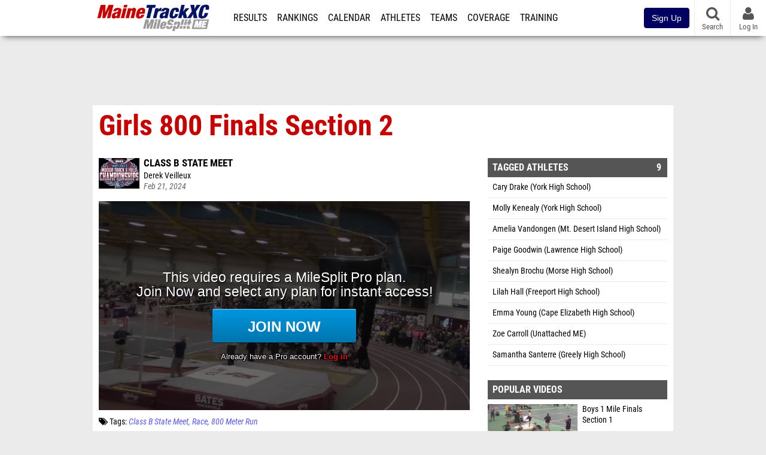

--- FILE ---
content_type: text/html; charset=UTF-8
request_url: https://me.milesplit.com/videos/694050/girls-800-finals-section-2
body_size: 10243
content:
<!DOCTYPE html>
<html lang="en" xmlns:>
<head>
    <script src="https://cmp.osano.com/AzyWAQS5NWEEWkU9/eab0a836-8bac-45b1-8b3e-e92e57e669db/osano.js?language=en"></script>
    <script src="https://www.flolive.tv/osano-flo.js" ></script>
    <!-- Google Tag Manager -->
    <script>(function (w, d, s, l, i) {
            w[l] = w[l] || [];
            w[l].push({
                'gtm.start':
                    new Date().getTime(), event: 'gtm.js'
            });
            var f = d.getElementsByTagName(s)[0],
                j = d.createElement(s), dl = l != 'dataLayer' ? '&l=' + l : '';
            j.async = true;
            j.src =
                'https://www.googletagmanager.com/gtm.js?id=' + i + dl;
            f.parentNode.insertBefore(j, f);
        })(window, document, 'script', 'dataLayer', 'GTM-M962P37');</script>
    <!-- End Google Tag Manager -->
    <title>Girls 800 Finals Section 2 | Class B State Meet</title>

    <!-- Meta -->
    <meta charset="utf-8">
    <meta http-equiv="Content-Type" content="text/html; charset=utf-8" />
    <script>var _sf_startpt=(new Date()).getTime()</script>

    <!-- Responsive -->
    <meta name="application-name" content="MaineTrackXC" />
    <meta name="MobileOptimized" content="width" />
    <meta name="HandheldFriendly" content="true" />
    <meta name="apple-mobile-web-app-capable" content="yes" />
    <meta name="apple-mobile-web-app-status-bar-style" content="black" />
    <meta name="apple-touch-fullscreen" content="YES" />
    <meta name="viewport" content="width=device-width,initial-scale=1.0,minimum-scale=1.0,minimal-ui" />
    <meta name="format-detection" content="telephone=no;address=no;email=no" />

    <!-- Icons -->
    <link href="https://assets.sp.milesplit.com/images/milesplit-favicon.png" rel="apple-touch-icon" />
    <link href="https://assets.sp.milesplit.com/images/milesplit-favicon.png" rel="shortcut icon" />
    <link rel="img_src" href="https://assets.sp.milesplit.com/images/milesplit-favicon.png" />

    <!-- Styling -->
    <link href="https://css.sp.milesplit.com/drivefaze/reset.css?build=20260115153858" rel="stylesheet" />
    <link rel="stylesheet" href="//maxcdn.bootstrapcdn.com/font-awesome/4.6.3/css/font-awesome.min.css">
    <link href="//fonts.googleapis.com/css?family=PT+Sans" rel="stylesheet" />
    <link href="//fonts.googleapis.com/css?family=Roboto:400,700,900" rel="stylesheet" />
    <!--[if lt IE 9]>
    <script src="//html5shiv.googlecode.com/svn/trunk/html5.js"></script>
    <![endif]-->
    <link href="https://css.sp.milesplit.com/drivefaze/default.css?build=20260115153858" rel="stylesheet" />
    <link rel="stylesheet" href="https://css.sp.milesplit.com/milesplit/recaptcha.css?build=20260115153858"/>
    <link href="https://css.sp.milesplit.com/drivefaze/sites/me.css?build=20260115153858" rel="stylesheet" />

    <script>
        window.dataLayer = window.dataLayer || [];
        dataLayer.push ({
                    'siteId'  : '20',
            'tld'     :  'com'
        });
    </script>

        <!-- Segment -->
    <script>
        !function(){var analytics=window.analytics=window.analytics||[];if(!analytics.initialize)if(analytics.invoked)window.console&&console.error&&console.error("Segment snippet included twice.");else{analytics.invoked=!0;analytics.methods=["trackSubmit","trackClick","trackLink","trackForm","pageview","identify","reset","group","track","ready","alias","debug","page","once","off","on","addSourceMiddleware","addIntegrationMiddleware","setAnonymousId","addDestinationMiddleware"];analytics.factory=function(e){return function(){var t=Array.prototype.slice.call(arguments);t.unshift(e);analytics.push(t);return analytics}};for(var e=0;e<analytics.methods.length;e++){var key=analytics.methods[e];analytics[key]=analytics.factory(key)}analytics.load=function(key,e){var t=document.createElement("script");t.type="text/javascript";t.async=!0;t.src="https://siop.flosports.tv/siop.js/v1/" + key + "/siop.min.js";;var n=document.getElementsByTagName("script")[0];n.parentNode.insertBefore(t,n);analytics._loadOptions=e};analytics._writeKey="r90fhunU3ddJmMaXcBYXLtAi2vkJHc5g";analytics._cdn="https://siop.flosports.tv";analytics.SNIPPET_VERSION="5.2.0";
            analytics.load("aNJHVzqtABqlCj8RMdLp4YsCVZ51nbs3");
            let rawSegmentIdentity = '';

            let userIdentity = false;
            if (rawSegmentIdentity){
                userIdentity = JSON.parse(rawSegmentIdentity);
            }

            if (userIdentity) {
                analytics.identify(
                    '',
                    userIdentity
                );
            }
            // do page call
            let args = JSON.parse('["Video",{"browser":"Chrome","browser_version":"131.0.0.0","component":"App Component","device":"Desktop","device_brand":"Apple","node_id":694050,"node_type":"Video","page_category":"Video","subpage_category":null,"paywall_present":1,"vertical":"MileSplit","site_id":15,"milesplit_site_id":"20","milesplit_site_code":"me"}]');
            if (args.length > 1) {
                analytics.page(
                    args[0],
                    args[1]
                );
            }
            else {
                analytics.page();
            }
        }}();
    </script>
    
    <!-- Framework -->
    <script src="//ajax.googleapis.com/ajax/libs/jquery/2.1.3/jquery.min.js"></script>
    <script src="https://www.recaptcha.net/recaptcha/enterprise.js?render={{ config('google:recaptcha') }}"></script>
    <script src="https://js.sp.milesplit.com/drivefaze/prereq.js?build=20260115153858"></script>
    <script src="https://js.sp.milesplit.com/drivefaze/core.js?build=20260115153858"></script>
    <script src="https://js.sp.milesplit.com/drivefaze/api.js?build=20260115153858"></script>
    <script src="https://js.sp.milesplit.com/3rdparty/twbs/3.3.7/bootstrap.min.js?build=20260115153858"></script>

    <!-- PlatformJS Browser and Device Detection & Segment -->
    <script src="https://js.sp.milesplit.com/3rdparty/platform.js?build=20260115153858"></script>
    <script src="https://js.sp.milesplit.com/drivefaze/segment.js?build=20260115153858"></script>

    <script src="/js/drivefaze/cointoss.js"></script>

    <script>
        var ads = {
            'ga': {
                'send': {
                    'hitType'         : 'event',
                    'eventCategory'   : 'dfp',
                    'eventAction'     : 'Initializing',
                    'eventLabel'      : 'Hi',
                    'eventValue'      : 'Hi',
                    'hitCallBack'     : function() {
                        _DF_.log('DFP Callback');
                    }
                }
            },
            'page': {
                'subdomain' : 'me',
                'module'    : 'videos',
                'moduleId'  : '694050',
                'keywords'  : '',
                'account'   : '0'
            },
            'rules': {
                'id'                      : '',
                'cached'                  : '',
                'skin'                    : '',
                                'interstitial'            : '',
                'mobileInterstitial'      : '',
                'leaderboard'             : ''
                
            }
        }
        window.adData = ads;
        // Defer loading
        $(function(){
            Prereq
                .require({ 'layout'     : 'https://js.sp.milesplit.com/drivefaze/layout.js?build=20260115153858' });
                //.require({ 'api'        : 'https://js.sp.milesplit.com/drivefaze/api.js?build=20260115153858' })
                //.require({ 'twbs'       : 'https://js.sp.milesplit.com/3rdparty/twbs/3.3.7/bootstrap.min.js?build=20260115153858' })
            // Touch devices
            if (!!('ontouchstart' in window)) {
                Prereq.require(
                    'https://js.sp.milesplit.com/3rdparty/doubletaptogo/d2g.js?build=20260115153858',
                    function() {
                        $('#navbar li:has(ul)').doubleTapToGo();
                    }
                );
            }
        });
    </script>

    <!-- Verification -->
    <meta name="inmobi-site-verification" content="d3ac33f46ed8e33a0b3afa297531f596" />

    <!-- SEO -->
    <link rel="canonical" href="https://me.milesplit.com/videos/694050/girls-800-finals-section-2" />
            <meta name="description" content="Class B State Meet" />
            <meta name="keywords" content="Girls 800 Finals Section 2,Class B State Meet" />
            <meta name="author" content="Derek Veilleux" />
    
    <!-- Social/Sharing -->
    <link rel="publisher" href="//plus.google.com/106335681194473166154" />

    <!-- Facebook/OpenGraph -->
    <meta property="fb:admins" content="506280686,508214191" />
    <meta property="fb:app_id" content="261198561567" />
    <meta property="fb:page_id" content="104136371855" />
    <meta property="og:site_name" content="MaineTrackXC" />
    <meta property="og:type" content="video.other" />
    <meta property="og:title" name="twitter:title" content="Girls 800 Finals Section 2 | Class B State Meet" />
        <meta property="og:description" name="twitter:description" content="Class B State Meet" />
            <meta property="og:image" name="twitter:image:src" content="https://videos.milesplit.com/stills/694050.jpg" />
            
    <!-- Twitter -->
    <meta name="twitter:card" content="summary_large_image">
    <meta name="twitter:site" content="@milesplit">

    <script src="https://js.sp.milesplit.com/drivefaze/pro/paywall.js?build=20260115153858"></script>

    
    <link href="https://css.sp.milesplit.com/drivefaze/videos/item.css?build=20260115153858" rel="stylesheet" />
    <script type="text/javascript" src="//s7.addthis.com/js/300/addthis_widget.js#pubid=ra-51d30fae08c5dc5c"></script>
    <script src="https://js.sp.milesplit.com/drivefaze/videos/item.js?build=20260115153858"></script>
    <script src="https://assets.sp.milesplit.com/js/devbridge/jquery.autocomplete.min.js?build=20260115153858"></script>
    <script src="https://js.sp.milesplit.com/3rdparty/light-table-filter/light-list-filter.js?build=20260115153858"></script>


    <!-- Initialize site settings -->
    <script type="text/javascript">
        _DF_.init({
            subDomain: 'me',
            rootDomain: 'milesplit.com',
            userName: '',
            userToken: '',
            userID: '',
            appName: 'MileSplit',
            appHash: 'ab065459497b63a45000e7fc3e9b983a',
            siteId: '20',
            accounts: JSON.parse('{\"domain\":\"https:\\/\\/accounts.milesplit.com\",\"apiDomain\":\"https:\\/\\/api30.milesplit.com\",\"signup\":\"\\/signup\",\"join\":\"\\/join\",\"login\":\"\\/login\",\"loginSuper\":\"\\/login\\/super\",\"forgot\":\"\\/login\\/forgot\",\"logout\":\"\\/logout\",\"register\":\"\\/register\",\"account\":\"\\/account\\/information\",\"editAccount\":\"\\/settings\\/edit\",\"subscription\":\"\\/account\\/subscriptions\"}')
        });
    </script>

</head>
<body class="drivefaze redesign2015 me videos">
<!-- Google Tag Manager (noscript) -->
<noscript>
    <iframe src="https://www.googletagmanager.com/ns.html?id=GTM-M962P37"
            height="0" width="0" style="display:none;visibility:hidden"></iframe>
</noscript>
<!-- End Google Tag Manager (noscript) -->
<!-- Facebook -->
<script>
    window.fbAsyncInit = function () {
        FB.init({
            appId: '261198561567',
            autoLogAppEvents: false,
            xfbml            : true,
            version: 'v3.0'
        });
    };
</script>
<script async defer src="https://connect.facebook.net/en_US/sdk.js"></script>
<!-- End Facebook -->

<!-- AJAX Loader -->
<div id="loader">
    <div class="loaderMsgContainer">
        <div class="loaderMsg">
            <span>
                <i class="fa fa-spinner fa-spin"></i>
                <span class="loaderText">Loading</span>
            </span>
        </div>
    </div>
</div>
<!-- End AJAX Loader -->

<div id="page">

    <header role="banner" id="masthead">
        <div>

            <div id="logo">
                <a class="header" href="/">
                    <span class="title">MaineTrackXC</span>
                </a>
            </div>

            <nav role="navigation" id="navbar">
            <div class="button">
                <i class="fa fa-bars"></i>
                <i class="fa fa-remove"></i>
            </div>
            <div class="menu">
                <ul>
                    <li class="results">
                        <a href="/results">Results</a>
                        <ul>
                            <li class="resultLinkShoveLeft">
                                <a href="/results">Meet Results</a>
                            </li>
                            <li class="resultLinkShoveLeft">
                                <a href="http://milesplit.live/overall">Live Results</a>
                            </li>
                        </ul>
                    </li>
                    <li class="rankings">
                        <a href="/rankings/leaders/high-school-boys/indoor-track-and-field">Rankings</a>
                        <ul>
                                                        <li>
                                <a href="/rankings/flo50/?year=2026&category=track">COROS MileSplit50</a>
                            </li>
                                                        <li>
                                <a href="/rankings/leaders/high-school-boys/cross-country">XC Lists</a>
                            </li>
                            <li>
                                <a href="/rankings/leaders/high-school-boys/indoor-track-and-field">Indoor Lists</a>
                            </li>
                            <li>
                                <a href="/rankings/leaders/high-school-boys/outdoor-track-and-field">Outdoor Lists</a>
                            </li>
                            <li>
                                <a href="/virtual-meets">Virtual Meets</a>
                            </li>
                            <li>
                                <a href="/teamscores">XC Team Scores</a>
                            </li>
                            <li>
                                <a href="/athletes/compare">Compare Athletes</a>
                            </li>
                        </ul>
                    </li>
                    <li class="calendar">
                        <a href="/calendar">Calendar</a>
                    </li>
                    <li id="navAthletes" class="athletes">
                        <a href="/athletes">Athletes</a>
                    </li>
                                        <li class="teams">
                        <a href="/teams">Teams</a>
                    </li>
                                        <li class="coverage">
                        <a href="#">Coverage</a>
                        <ul>
                            <li>
                                <a href="/photos">Photos</a>
                            </li>
                            <li>
                                <a href="/videos/meets">Videos</a>
                            </li>
                            <li>
                                <a href="/articles">Articles Archive</a>
                            </li>
                            <li>
                                <a href="/signings">College Commitments</a>
                            </li>
                        </ul>
                    </li>
                    <li class="discussion">
                        <a href="/training">Training</a>
                    </li>
                    <li class="registration">
                        <a href="/meet-creation">Registration</a>
                        <ul>
                            <li>
                                <a href="/registration-landing">About</a>
                            </li>
                            <li>
                                <a href="/meet-creation">Setup Meet</a>
                            </li>
                                                        <li>
                                <a href="https://support.milesplit.com/">FAQ/Help</a>
                            </li>
                        </ul>
                    </li>
                    <li class="more">
                        <a href="/more">More</a>
                        <ul>
                            <li>
                                <a href="https://www.boulderbibs.com/collections/milesplit" target="_blank">Bibs</a>
                            </li>
                                                        <li>
                                <a href="/timing">Timing Companies</a>
                            </li>
                                                        <li>
                                <a href="/calc">Conversion Calculator</a>
                            </li>
                            <li>
                                <a href="/racetab">RaceTab</a>
                            </li>
                            <li class="network">
                                <a href="/network">MileSplit Network</a>
                            </li>
                            <li>
                        </ul>
                    </li>
                </ul>
            </div>
            </nav>

                <nav id="navbarUpgradePill">
            <div class="button">
                <center>
                    <a href="/join">
                        <button class="btn btn-primary btn-block btn-md">Sign Up</button>
                    </a>
                </center>
            </div>
        </nav>
        
        <nav id="social">
            <div class="button">
                <a href="#" class="facebook">
                    <i class="fa fa-facebook-official"></i>
                </a>
                <a href="#" class="twitter">
                    <i class="fa fa-twitter"></i>
                </a>
                <span>Follow Us</span>
            </div>
        </nav>

        <nav id="search" role="search">
            <div class="button">
                <a href="/search">
                    <i class="fa fa-search" style="display:block"></i>
                    <span>Search</span>
                </a>
            </div>
        </nav>

        <nav id="account">
            <div class="button">
                <a href="#account">
                    <i class="fa fa-user"></i>
                    <i class="fa fa-remove"></i>
                                        <span>Log In</span>
                                    </a>
            </div>
            <div class="menu">
                
                <section>
                    <header>
                        <strong class="notLoggedIn">
                            Not logged in
                        </strong>
                    </header>

                    <ul>
                        <li>
                            <a href="/login?next=https%3A%2F%2Fme.milesplit.com%2Fvideos%2F694050%2Fgirls-800-finals-section-2&ref=navbar">
                                Log In
                            </a>
                        </li>
                        <li>
                            <a href="/register?next=https%3A%2F%2Fme.milesplit.com%2Fvideos%2F694050%2Fgirls-800-finals-section-2&ref=navbar">
                                Sign Up
                            </a>
                        </li>
                    </ul>

                </section>

                            </div>
        </nav>

    </div>
</header>
    <div id="skin"></div>
<div class="leaderboard">
    <div id="leaderboard_atf"></div>
    <div id="leaderboard_promo"></div>
    <div id="pushdown"></div>
</div>
    <main role="main">

        <div id="subheader">
            
<header>
    <h1>Girls 800 Finals Section 2</h1>
</header>

                    </div>

        
        <div id="content" class="content">
            <div>
                

<article class="video">

    <header>
        <div class="share">
            <div class="addthis_sharing_toolbox"></div>
        </div>

                <figure class="meet logo">
            <a href="/meets/582252">
                <img src="https://assets.sp.milesplit.com/meet_logos/582252" />
            </a>
        </figure>
        
        <div class="coverage">
                        <a href="/meets/582252" class="meet">
                Class B State Meet            </a>
                    </div>

        <div class="byline">
                            Derek Veilleux                    </div>

        <div class="published">
            <time>Feb 21, 2024</time>
        </div>

    </header>

    <div class="player">
        <iframe src="/videos/embed/694050?autoplay=true" frameborder="0" allowfullscreen="true"></iframe>    </div>

    <div class="tags">
        <i class="fa fa-tags"></i>
        Tags:
                    <a href="/meets/582252/videos">Class B State Meet</a>
            <a href="/meets/582252/videos?tag=race">Race</a>
                        <a href="/meets/582252/videos?tag=800+meter+run" class="tag">800 Meter Run</a>
                        </div>

    
    
</article>

<div class="adSlot" id="rectangle_atf_mobile" data-name="rectangle atf mobile"></div>

<section class="related list meet videos">

    <header>
        <strong>
            <a href="/meets/582252/videos">
                Class B State Meet            </a>
        </strong>
    </header>

    <form method="GET" id="meetVideoFilters" data-meetId="582252" autocomplete="off">
        <div class="field dropdown tag">
            <label>Folders</label>
            <div class="input">
                <select name="tag">
                    <option value="">All Class B State Meet Videos</option>
                    <optgroup label="Genres">
                                                <option value="race" >
                        All Races
                        </option>
                                            </optgroup>
                                        <optgroup label="Tags">
                                                <option value="1 mile" >
                        1 Mile                        </option>
                                                <option value="2 mile" >
                        2 Mile                        </option>
                                                <option value="200 meter dash" >
                        200 Meter Dash                        </option>
                                                <option value="400 meter dash" >
                        400 Meter Dash                        </option>
                                                <option value="4x200 meter relay" >
                        4X200 Meter Relay                        </option>
                                                <option value="4x800 meter relay" >
                        4X800 Meter Relay                        </option>
                                                <option value="55 meter dash" >
                        55 Meter Dash                        </option>
                                                <option value="55 meter hurdles" >
                        55 Meter Hurdles                        </option>
                                                <option value="800 meter run" selected>
                        800 Meter Run                        </option>
                                            </optgroup>
                                    </select>
            </div>
        </div>
    </form>

        <article>
        <figure style="background-image:url('//videos.milesplit.com/stills/694049.jpg');">
            <a href="https://me.milesplit.com/videos/694049/girls-800-finals-section-1"></a>
        </figure>
        <div>
            <a href="https://me.milesplit.com/videos/694049/girls-800-finals-section-1" class="title">
                <strong>
                    Girls 800 Finals Section 1                </strong>
            </a>
                        <span>
                Feb 21, 2024            </span>
        </div>
    </article>
        <article>
        <figure style="background-image:url('//videos.milesplit.com/stills/694051.jpg');">
            <a href="https://me.milesplit.com/videos/694051/boys-800-finals-section-1"></a>
        </figure>
        <div>
            <a href="https://me.milesplit.com/videos/694051/boys-800-finals-section-1" class="title">
                <strong>
                    Boys 800 Finals Section 1                </strong>
            </a>
                        <span>
                Feb 21, 2024            </span>
        </div>
    </article>
        <article>
        <figure style="background-image:url('//videos.milesplit.com/stills/694052.jpg');">
            <a href="https://me.milesplit.com/videos/694052/boys-800-finals-section-2"></a>
        </figure>
        <div>
            <a href="https://me.milesplit.com/videos/694052/boys-800-finals-section-2" class="title">
                <strong>
                    Boys 800 Finals Section 2                </strong>
            </a>
                        <span>
                Feb 21, 2024            </span>
        </div>
    </article>
        <article>
        <figure style="background-image:url('//videos.milesplit.com/stills/694048.jpg');">
            <a href="https://me.milesplit.com/videos/694048/boys-400-finals-section-3"></a>
        </figure>
        <div>
            <a href="https://me.milesplit.com/videos/694048/boys-400-finals-section-3" class="title">
                <strong>
                    Boys 400 Finals Section 3                </strong>
            </a>
                        <span>
                Feb 21, 2024            </span>
        </div>
    </article>
        <article>
        <figure style="background-image:url('https://d17cyqyz9yhmep.cloudfront.net/streams/140809/images/thumb_1708363620000_1708384778486_50.jpg');">
            <a href="https://me.milesplit.com/videos/693907/replay-mpa-class-b-state-meet-track-2024-mpa-class-b-state-meet-feb-19-11-am"></a>
        </figure>
        <div>
            <a href="https://me.milesplit.com/videos/693907/replay-mpa-class-b-state-meet-track-2024-mpa-class-b-state-meet-feb-19-11-am" class="title">
                <strong>
                    Replay: MPA Class B State Meet - Track - 2024 MPA Class B State                 </strong>
            </a>
                        <span>
                Feb 19, 2024            </span>
        </div>
    </article>
        <article>
        <figure style="background-image:url('//videos.milesplit.com/stills/694012.jpg');">
            <a href="https://me.milesplit.com/videos/694012/girls-55-hurdles-heat-1"></a>
        </figure>
        <div>
            <a href="https://me.milesplit.com/videos/694012/girls-55-hurdles-heat-1" class="title">
                <strong>
                    Girls 55 Hurdles Heat 1                </strong>
            </a>
                        <span>
                Feb 21, 2024            </span>
        </div>
    </article>
        <article>
        <figure style="background-image:url('//videos.milesplit.com/stills/694013.jpg');">
            <a href="https://me.milesplit.com/videos/694013/g-4x800-f01"></a>
        </figure>
        <div>
            <a href="https://me.milesplit.com/videos/694013/g-4x800-f01" class="title">
                <strong>
                    G 4X800 F01                </strong>
            </a>
                        <span>
                Feb 21, 2024            </span>
        </div>
    </article>
        <article>
        <figure style="background-image:url('//videos.milesplit.com/stills/694015.jpg');">
            <a href="https://me.milesplit.com/videos/694015/boys-4x800-relay-finals-section-1"></a>
        </figure>
        <div>
            <a href="https://me.milesplit.com/videos/694015/boys-4x800-relay-finals-section-1" class="title">
                <strong>
                    Boys 4x800 Relay Finals Section 1                </strong>
            </a>
                        <span>
                Feb 21, 2024            </span>
        </div>
    </article>
        <article>
        <figure style="background-image:url('//videos.milesplit.com/stills/694016.jpg');">
            <a href="https://me.milesplit.com/videos/694016/boys-4x800-relay-finals-section-2"></a>
        </figure>
        <div>
            <a href="https://me.milesplit.com/videos/694016/boys-4x800-relay-finals-section-2" class="title">
                <strong>
                    Boys 4x800 Relay Finals Section 2                </strong>
            </a>
                        <span>
                Feb 21, 2024            </span>
        </div>
    </article>
        <article>
        <figure style="background-image:url('//videos.milesplit.com/stills/694017.jpg');">
            <a href="https://me.milesplit.com/videos/694017/girls-55-hurdles-prelims-heat-2"></a>
        </figure>
        <div>
            <a href="https://me.milesplit.com/videos/694017/girls-55-hurdles-prelims-heat-2" class="title">
                <strong>
                    Girls 55 Hurdles Prelims Heat 2                </strong>
            </a>
                        <span>
                Feb 21, 2024            </span>
        </div>
    </article>
        <article>
        <figure style="background-image:url('//videos.milesplit.com/stills/694018.jpg');">
            <a href="https://me.milesplit.com/videos/694018/girls-55-hurdles-prelims-heat-3"></a>
        </figure>
        <div>
            <a href="https://me.milesplit.com/videos/694018/girls-55-hurdles-prelims-heat-3" class="title">
                <strong>
                    Girls 55 Hurdles Prelims Heat 3                </strong>
            </a>
                        <span>
                Feb 21, 2024            </span>
        </div>
    </article>
        <article>
        <figure style="background-image:url('//videos.milesplit.com/stills/694020.jpg');">
            <a href="https://me.milesplit.com/videos/694020/boys-55-hurdles-prelims-heat-1"></a>
        </figure>
        <div>
            <a href="https://me.milesplit.com/videos/694020/boys-55-hurdles-prelims-heat-1" class="title">
                <strong>
                    Boys 55 Hurdles Prelims Heat 1                </strong>
            </a>
                        <span>
                Feb 21, 2024            </span>
        </div>
    </article>
        <article>
        <figure style="background-image:url('//videos.milesplit.com/stills/694021.jpg');">
            <a href="https://me.milesplit.com/videos/694021/boys-55-hurdles-prelims-heat-2"></a>
        </figure>
        <div>
            <a href="https://me.milesplit.com/videos/694021/boys-55-hurdles-prelims-heat-2" class="title">
                <strong>
                    Boys 55 Hurdles Prelims Heat 2                </strong>
            </a>
                        <span>
                Feb 21, 2024            </span>
        </div>
    </article>
        <article>
        <figure style="background-image:url('//videos.milesplit.com/stills/694022.jpg');">
            <a href="https://me.milesplit.com/videos/694022/girls-55-prelims-heat-1"></a>
        </figure>
        <div>
            <a href="https://me.milesplit.com/videos/694022/girls-55-prelims-heat-1" class="title">
                <strong>
                    Girls 55 Prelims Heat 1                </strong>
            </a>
                        <span>
                Feb 21, 2024            </span>
        </div>
    </article>
        <article>
        <figure style="background-image:url('//videos.milesplit.com/stills/694023.jpg');">
            <a href="https://me.milesplit.com/videos/694023/girls-55-prelims-heat-2"></a>
        </figure>
        <div>
            <a href="https://me.milesplit.com/videos/694023/girls-55-prelims-heat-2" class="title">
                <strong>
                    Girls 55 Prelims Heat 2                </strong>
            </a>
                        <span>
                Feb 21, 2024            </span>
        </div>
    </article>
        <article>
        <figure style="background-image:url('//videos.milesplit.com/stills/694024.jpg');">
            <a href="https://me.milesplit.com/videos/694024/girls-55-prelims-heat-3"></a>
        </figure>
        <div>
            <a href="https://me.milesplit.com/videos/694024/girls-55-prelims-heat-3" class="title">
                <strong>
                    Girls 55 Prelims Heat 3                </strong>
            </a>
                        <span>
                Feb 21, 2024            </span>
        </div>
    </article>
        <article>
        <figure style="background-image:url('//videos.milesplit.com/stills/694025.jpg');">
            <a href="https://me.milesplit.com/videos/694025/girls-55-prelims-heat-4"></a>
        </figure>
        <div>
            <a href="https://me.milesplit.com/videos/694025/girls-55-prelims-heat-4" class="title">
                <strong>
                    Girls 55 Prelims Heat 4                </strong>
            </a>
                        <span>
                Feb 21, 2024            </span>
        </div>
    </article>
        <article>
        <figure style="background-image:url('//videos.milesplit.com/stills/694026.jpg');">
            <a href="https://me.milesplit.com/videos/694026/boys-55-prelims-heat-1"></a>
        </figure>
        <div>
            <a href="https://me.milesplit.com/videos/694026/boys-55-prelims-heat-1" class="title">
                <strong>
                    Boys 55 Prelims Heat 1                </strong>
            </a>
                        <span>
                Feb 21, 2024            </span>
        </div>
    </article>
        <footer>
        <a href="/meets/582252/videos">
            More Videos from Class B State Meet        </a>
    </footer>
</section>

<section class="related list videos">

    <header>
        <strong>Recommended Videos</strong>
    </header>

        <article>
        <figure style="background-image:url('//videos.milesplit.com/stills/784996.jpg');">
            <a href="https://me.milesplit.com/videos/784996/girls-800-finals-section-2"></a>
        </figure>
        <div>
            <a href="https://me.milesplit.com/videos/784996/girls-800-finals-section-2" class="title">
                <strong>
                    Girls 800 Finals Section 2                </strong>
            </a>
                        <a href="/meets/717722" class="meet">
                Marathon Sports Elite Indoor Invitational            </a>
                        <span>
                Jan 19, 2026            </span>
        </div>
    </article>
            <article>
        <figure style="background-image:url('//videos.milesplit.com/stills/784995.jpg');">
            <a href="https://me.milesplit.com/videos/784995/girls-800-finals-section-1"></a>
        </figure>
        <div>
            <a href="https://me.milesplit.com/videos/784995/girls-800-finals-section-1" class="title">
                <strong>
                    Girls 800 Finals Section 1                </strong>
            </a>
                        <a href="/meets/717722" class="meet">
                Marathon Sports Elite Indoor Invitational            </a>
                        <span>
                Jan 19, 2026            </span>
        </div>
    </article>
            <article>
        <figure style="background-image:url('//videos.milesplit.com/stills/784967.jpg');">
            <a href="https://me.milesplit.com/videos/784967/boys-800-finals-section-2"></a>
        </figure>
        <div>
            <a href="https://me.milesplit.com/videos/784967/boys-800-finals-section-2" class="title">
                <strong>
                    Boys 800 Finals Section 2                </strong>
            </a>
                        <a href="/meets/717722" class="meet">
                Marathon Sports Elite Indoor Invitational            </a>
                        <span>
                Jan 19, 2026            </span>
        </div>
    </article>
            <article>
        <figure style="background-image:url('//videos.milesplit.com/stills/784966.jpg');">
            <a href="https://me.milesplit.com/videos/784966/boys-800-finals-section-1"></a>
        </figure>
        <div>
            <a href="https://me.milesplit.com/videos/784966/boys-800-finals-section-1" class="title">
                <strong>
                    Boys 800 Finals Section 1                </strong>
            </a>
                        <a href="/meets/717722" class="meet">
                Marathon Sports Elite Indoor Invitational            </a>
                        <span>
                Jan 19, 2026            </span>
        </div>
    </article>
            <article>
        <figure style="background-image:url('//videos.milesplit.com/stills/785042.jpg');">
            <a href="https://me.milesplit.com/videos/785042/girls-2-mile-finals-section-1"></a>
        </figure>
        <div>
            <a href="https://me.milesplit.com/videos/785042/girls-2-mile-finals-section-1" class="title">
                <strong>
                    Girls 2 Mile Finals Section 1                </strong>
            </a>
                        <a href="/meets/717722" class="meet">
                Marathon Sports Elite Indoor Invitational            </a>
                        <span>
                Jan 19, 2026            </span>
        </div>
    </article>
            <article>
        <figure style="background-image:url('//videos.milesplit.com/stills/785041.jpg');">
            <a href="https://me.milesplit.com/videos/785041/boys-55-hurdles-prelims-heat-2"></a>
        </figure>
        <div>
            <a href="https://me.milesplit.com/videos/785041/boys-55-hurdles-prelims-heat-2" class="title">
                <strong>
                    Boys 55 Hurdles Prelims Heat 2                </strong>
            </a>
                        <a href="/meets/717722" class="meet">
                Marathon Sports Elite Indoor Invitational            </a>
                        <span>
                Jan 19, 2026            </span>
        </div>
    </article>
            <article>
        <figure style="background-image:url('//videos.milesplit.com/stills/785040.jpg');">
            <a href="https://me.milesplit.com/videos/785040/boys-55-hurdles-prelims-heat-1"></a>
        </figure>
        <div>
            <a href="https://me.milesplit.com/videos/785040/boys-55-hurdles-prelims-heat-1" class="title">
                <strong>
                    Boys 55 Hurdles Prelims Heat 1                </strong>
            </a>
                        <a href="/meets/717722" class="meet">
                Marathon Sports Elite Indoor Invitational            </a>
                        <span>
                Jan 19, 2026            </span>
        </div>
    </article>
            <article>
        <figure style="background-image:url('//videos.milesplit.com/stills/785036.jpg');">
            <a href="https://me.milesplit.com/videos/785036/boys-55-prelims-heat-6"></a>
        </figure>
        <div>
            <a href="https://me.milesplit.com/videos/785036/boys-55-prelims-heat-6" class="title">
                <strong>
                    Boys 55 Prelims Heat 6                </strong>
            </a>
                        <a href="/meets/717722" class="meet">
                Marathon Sports Elite Indoor Invitational            </a>
                        <span>
                Jan 19, 2026            </span>
        </div>
    </article>
            <article>
        <figure style="background-image:url('//videos.milesplit.com/stills/785035.jpg');">
            <a href="https://me.milesplit.com/videos/785035/boys-55-prelims-heat-5"></a>
        </figure>
        <div>
            <a href="https://me.milesplit.com/videos/785035/boys-55-prelims-heat-5" class="title">
                <strong>
                    Boys 55 Prelims Heat 5                </strong>
            </a>
                        <a href="/meets/717722" class="meet">
                Marathon Sports Elite Indoor Invitational            </a>
                        <span>
                Jan 19, 2026            </span>
        </div>
    </article>
            <article>
        <figure style="background-image:url('//videos.milesplit.com/stills/785034.jpg');">
            <a href="https://me.milesplit.com/videos/785034/boys-55-prelims-heat-4"></a>
        </figure>
        <div>
            <a href="https://me.milesplit.com/videos/785034/boys-55-prelims-heat-4" class="title">
                <strong>
                    Boys 55 Prelims Heat 4                </strong>
            </a>
                        <a href="/meets/717722" class="meet">
                Marathon Sports Elite Indoor Invitational            </a>
                        <span>
                Jan 19, 2026            </span>
        </div>
    </article>
            <article>
        <figure style="background-image:url('//videos.milesplit.com/stills/785033.jpg');">
            <a href="https://me.milesplit.com/videos/785033/boys-55-prelims-heat-3"></a>
        </figure>
        <div>
            <a href="https://me.milesplit.com/videos/785033/boys-55-prelims-heat-3" class="title">
                <strong>
                    Boys 55 Prelims Heat 3                </strong>
            </a>
                        <a href="/meets/717722" class="meet">
                Marathon Sports Elite Indoor Invitational            </a>
                        <span>
                Jan 19, 2026            </span>
        </div>
    </article>
            <article>
        <figure style="background-image:url('//videos.milesplit.com/stills/785032.jpg');">
            <a href="https://me.milesplit.com/videos/785032/boys-55-prelims-heat-2"></a>
        </figure>
        <div>
            <a href="https://me.milesplit.com/videos/785032/boys-55-prelims-heat-2" class="title">
                <strong>
                    Boys 55 Prelims Heat 2                </strong>
            </a>
                        <a href="/meets/717722" class="meet">
                Marathon Sports Elite Indoor Invitational            </a>
                        <span>
                Jan 19, 2026            </span>
        </div>
    </article>
        <div id="rectangle_btf_mobile"  class="mobileAd" data-name="rectangle btf mobile"></div>
            <article>
        <figure style="background-image:url('//videos.milesplit.com/stills/785008.jpg');">
            <a href="https://me.milesplit.com/videos/785008/boys-55-prelims-heat-1"></a>
        </figure>
        <div>
            <a href="https://me.milesplit.com/videos/785008/boys-55-prelims-heat-1" class="title">
                <strong>
                    Boys 55 Prelims Heat 1                </strong>
            </a>
                        <a href="/meets/717722" class="meet">
                Marathon Sports Elite Indoor Invitational            </a>
                        <span>
                Jan 19, 2026            </span>
        </div>
    </article>
            <article>
        <figure style="background-image:url('//videos.milesplit.com/stills/785007.jpg');">
            <a href="https://me.milesplit.com/videos/785007/boys-2-mile-finals-section-1"></a>
        </figure>
        <div>
            <a href="https://me.milesplit.com/videos/785007/boys-2-mile-finals-section-1" class="title">
                <strong>
                    Boys 2 Mile Finals Section 1                </strong>
            </a>
                        <a href="/meets/717722" class="meet">
                Marathon Sports Elite Indoor Invitational            </a>
                        <span>
                Jan 19, 2026            </span>
        </div>
    </article>
            <article>
        <figure style="background-image:url('//videos.milesplit.com/stills/784994.jpg');">
            <a href="https://me.milesplit.com/videos/784994/girls-400-finals-section-3"></a>
        </figure>
        <div>
            <a href="https://me.milesplit.com/videos/784994/girls-400-finals-section-3" class="title">
                <strong>
                    Girls 400 Finals Section 3                </strong>
            </a>
                        <a href="/meets/717722" class="meet">
                Marathon Sports Elite Indoor Invitational            </a>
                        <span>
                Jan 19, 2026            </span>
        </div>
    </article>
            <article>
        <figure style="background-image:url('//videos.milesplit.com/stills/784993.jpg');">
            <a href="https://me.milesplit.com/videos/784993/girls-400-finals-section-2"></a>
        </figure>
        <div>
            <a href="https://me.milesplit.com/videos/784993/girls-400-finals-section-2" class="title">
                <strong>
                    Girls 400 Finals Section 2                </strong>
            </a>
                        <a href="/meets/717722" class="meet">
                Marathon Sports Elite Indoor Invitational            </a>
                        <span>
                Jan 19, 2026            </span>
        </div>
    </article>
            <article>
        <figure style="background-image:url('//videos.milesplit.com/stills/784992.jpg');">
            <a href="https://me.milesplit.com/videos/784992/girls-400-finals-section-1"></a>
        </figure>
        <div>
            <a href="https://me.milesplit.com/videos/784992/girls-400-finals-section-1" class="title">
                <strong>
                    Girls 400 Finals Section 1                </strong>
            </a>
                        <a href="/meets/717722" class="meet">
                Marathon Sports Elite Indoor Invitational            </a>
                        <span>
                Jan 19, 2026            </span>
        </div>
    </article>
            <article>
        <figure style="background-image:url('//videos.milesplit.com/stills/784988.jpg');">
            <a href="https://me.milesplit.com/videos/784988/girls-200-finals-section-6"></a>
        </figure>
        <div>
            <a href="https://me.milesplit.com/videos/784988/girls-200-finals-section-6" class="title">
                <strong>
                    Girls 200 Finals Section 6                </strong>
            </a>
                        <a href="/meets/717722" class="meet">
                Marathon Sports Elite Indoor Invitational            </a>
                        <span>
                Jan 19, 2026            </span>
        </div>
    </article>
            <footer>
                <a href="/videos?tag=800 meter run">
            More Videos of 800 meter run        </a>
            </footer>
</section>



            </div>
        </div>

        <aside id="side" role="complementary">
            <div>
                

<section class="taggedAthletes" data-videoid="694050">
    <header>
        <strong>Tagged Athletes <span class="totalTagged">9</span></strong>
    </header>
    <ul id="athleteAssociationList">

                        <li>
                        <a href="https://me.milesplit.com/athletes/7449980-cary-drake">
                Cary Drake (York High School)
            </a>
        </li>
                        <li>
                        <a href="https://me.milesplit.com/athletes/7449984-molly-kenealy">
                Molly Kenealy (York High School)
            </a>
        </li>
                        <li>
                        <a href="https://me.milesplit.com/athletes/9242866-amelia-vandongen">
                Amelia Vandongen (Mt. Desert Island High School)
            </a>
        </li>
                        <li>
                        <a href="https://me.milesplit.com/athletes/9562189-paige-goodwin">
                Paige Goodwin (Lawrence High School)
            </a>
        </li>
                        <li>
                        <a href="https://me.milesplit.com/athletes/10854123-shealyn-brochu">
                Shealyn Brochu (Morse High School)
            </a>
        </li>
                        <li>
                        <a href="https://me.milesplit.com/athletes/10917637-lilah-hall">
                Lilah Hall (Freeport High School)
            </a>
        </li>
                        <li>
                        <a href="https://me.milesplit.com/athletes/11014498-emma-young">
                Emma Young (Cape Elizabeth High School)
            </a>
        </li>
                        <li>
                        <a href="https://me.milesplit.com/athletes/12692063-zoe-carroll">
                Zoe Carroll (Unattached ME)
            </a>
        </li>
                        <li>
                        <a href="https://me.milesplit.com/athletes/14072001-samantha-santerre">
                Samantha Santerre (Greely High School)
            </a>
        </li>
            </ul>
    </section>

<section class="video list">
    <header>
        <strong>Popular Videos</strong>
    </header>
    <ul>
                    <li>
                <figure style="background-image: url('//videos.milesplit.com/thumbs/784898.jpg');">
                    <a href="https://me.milesplit.com/videos/784898/boys-1-mile-finals-section-1"></a>
                </figure>
                <div>
                    <a href="https://me.milesplit.com/videos/784898/boys-1-mile-finals-section-1" class="title">
                        Boys 1 Mile Finals Section 1                    </a>
                <span class="datePublished">
                    Jan 19, 2026                </span>
                                    </div>
            </li>
                                <li>
                <figure style="background-image: url('//videos.milesplit.com/thumbs/784966.jpg');">
                    <a href="https://me.milesplit.com/videos/784966/boys-800-finals-section-1"></a>
                </figure>
                <div>
                    <a href="https://me.milesplit.com/videos/784966/boys-800-finals-section-1" class="title">
                        Boys 800 Finals Section 1                    </a>
                <span class="datePublished">
                    Jan 19, 2026                </span>
                                    </div>
            </li>
                        <div class="rectangleSideAd" id="rectangle_atf" data-name="rectangle atf"></div>
                                <li>
                <figure style="background-image: url('//videos.milesplit.com/thumbs/784934.jpg');">
                    <a href="https://me.milesplit.com/videos/784934/boys-55-hurdles-finals-section-1"></a>
                </figure>
                <div>
                    <a href="https://me.milesplit.com/videos/784934/boys-55-hurdles-finals-section-1" class="title">
                        Boys 55 Hurdles Finals Section 1                    </a>
                <span class="datePublished">
                    Jan 19, 2026                </span>
                                    </div>
            </li>
                                <li>
                <figure style="background-image: url('//videos.milesplit.com/thumbs/785007.jpg');">
                    <a href="https://me.milesplit.com/videos/785007/boys-2-mile-finals-section-1"></a>
                </figure>
                <div>
                    <a href="https://me.milesplit.com/videos/785007/boys-2-mile-finals-section-1" class="title">
                        Boys 2 Mile Finals Section 1                    </a>
                <span class="datePublished">
                    Jan 19, 2026                </span>
                                    </div>
            </li>
                                <li>
                <figure style="background-image: url('//videos.milesplit.com/thumbs/784940.jpg');">
                    <a href="https://me.milesplit.com/videos/784940/boys-4x200-relay-finals-section-2"></a>
                </figure>
                <div>
                    <a href="https://me.milesplit.com/videos/784940/boys-4x200-relay-finals-section-2" class="title">
                        Boys 4x200 Relay Finals Section 2                    </a>
                <span class="datePublished">
                    Jan 19, 2026                </span>
                                    </div>
            </li>
                                <li>
                <figure style="background-image: url('//videos.milesplit.com/thumbs/784981.jpg');">
                    <a href="https://me.milesplit.com/videos/784981/girls-55-hurdles-finals-section-1"></a>
                </figure>
                <div>
                    <a href="https://me.milesplit.com/videos/784981/girls-55-hurdles-finals-section-1" class="title">
                        Girls 55 Hurdles Finals Section 1                    </a>
                <span class="datePublished">
                    Jan 19, 2026                </span>
                                    </div>
            </li>
                                <li>
                <figure style="background-image: url('//videos.milesplit.com/thumbs/784938.jpg');">
                    <a href="https://me.milesplit.com/videos/784938/boys-4x200-relay-finals-section-1"></a>
                </figure>
                <div>
                    <a href="https://me.milesplit.com/videos/784938/boys-4x200-relay-finals-section-1" class="title">
                        Boys 4x200 Relay Finals Section 1                    </a>
                <span class="datePublished">
                    Jan 19, 2026                </span>
                                    </div>
            </li>
                                <li>
                <figure style="background-image: url('//videos.milesplit.com/thumbs/784933.jpg');">
                    <a href="https://me.milesplit.com/videos/784933/boys-55-finals-section-1"></a>
                </figure>
                <div>
                    <a href="https://me.milesplit.com/videos/784933/boys-55-finals-section-1" class="title">
                        Boys 55 Finals Section 1                    </a>
                <span class="datePublished">
                    Jan 19, 2026                </span>
                                    </div>
            </li>
                                <li>
                <figure style="background-image: url('//videos.milesplit.com/thumbs/784956.jpg');">
                    <a href="https://me.milesplit.com/videos/784956/boys-400-finals-section-1"></a>
                </figure>
                <div>
                    <a href="https://me.milesplit.com/videos/784956/boys-400-finals-section-1" class="title">
                        Boys 400 Finals Section 1                    </a>
                <span class="datePublished">
                    Jan 19, 2026                </span>
                                    </div>
            </li>
                                <li>
                <figure style="background-image: url('//videos.milesplit.com/thumbs/784995.jpg');">
                    <a href="https://me.milesplit.com/videos/784995/girls-800-finals-section-1"></a>
                </figure>
                <div>
                    <a href="https://me.milesplit.com/videos/784995/girls-800-finals-section-1" class="title">
                        Girls 800 Finals Section 1                    </a>
                <span class="datePublished">
                    Jan 19, 2026                </span>
                                    </div>
            </li>
                            </ul>
    </section>


    <div id="rectangle_btf" class="rectangleSideAd"></div>


            </div>
        </aside>

</main>

<div id="interstitial"></div>
<!--div class="leaderboard btf" id="leaderboard_btf" data-name="leaderboard btf"></div-->

<footer id="footer" role="contentinfo">
    <div>
        <p class="copyright">
            &copy; 2026 <a href="/support/copyright">Copyright</a>
            <a href="https://www.flosports.tv" target="_blank">FloSports, Inc.</a>
        </p>
                <p class="editor">
            MileSplit Maine Editor:
            Derek Veilleux, <a href="mailto:coachv@scarboroughtrack.com">coachv@scarboroughtrack.com</a>
        </p>
                <p class="links">
            <a href="https://support.milesplit.com">Contact Us</a>
            <a href="https://www.flosports.tv/privacy-policy/">Privacy Policy</a>
            <a href="https://www.flosports.tv/terms-of-service/">Terms of Use</a>
            <a href="#" id="cookiePref" onclick="">Cookie Preferences / Do Not Sell or Share My Personal Information</a>
        </p>
        <p class="speed" data-cacheKey="{video:694050}:paywall:me" data-environment="Production">
            Generated by 10.1.2.30            fresh            in 112 milliseconds
        </p>
    </div>
</footer>

</div>



<script src="https://js.sp.milesplit.com/drivefaze/common-ms05.js?build=20260115153858"></script>

<script type="text/javascript">
    segmentNavTopLevelCategories    = $('#navbar .menu > ul > li > a');
    segmentNavSubCategories         = $('#navbar .menu > ul > li > ul > li > a');
    segmentNavTopLevelCategories.on('click', function(e){
        segmentNavTrack('Go To ' + $(this).text());
    });
    segmentNavSubCategories.on('click', function(e){
        segmentNavTrack('SubNav ' + $(this).text());
    });
    var segmentNavTrack = function(event_fired) {
        segment.track({
            event_fired: event_fired,
            url: window.location.href
        }, {
            integrations: {
                'All': true,
                'Google Analytics': false,
                'Facebook Pixel': false,
                'Meta Pixel': false
            }
        });
    }
</script>

<script type="text/javascript">
    $(document).ready(function () {
        $(document).on("click", '#cookiePref', function (e) {
            e.preventDefault();
            Osano.cm.showDrawer('osano-cm-dom-info-dialog-open')
        })
    })
</script>



</body>
</html>



--- FILE ---
content_type: text/css
request_url: https://css.sp.milesplit.com/drivefaze/sites/me.css?build=20260115153858
body_size: 14
content:
#logo {
  background: none;
  padding-left: 4px;
}
#logo a {
  background-image: url(logos/2015/me-mainetrackxc.png);
  background-size: contain;
  background-position: center center;
  background-repeat: no-repeat;
  -webkit-transition: background-image 0.5s ease-in-out;
  transition: background-image 0.5s ease-in-out;
}
body.scrolled #logo a {
  background-image: url(logos/2015/me-mainetrackxc2.png);
}


--- FILE ---
content_type: text/javascript
request_url: https://rumcdn.geoedge.be/33cea31c-ec69-44af-afb7-3e0656e35da6/grumi.js
body_size: 102284
content:
var grumiInstance = window.grumiInstance || { q: [] };
(function createInstance (window, document, options = { shouldPostponeSample: false }) {
	!function r(i,o,a){function s(n,e){if(!o[n]){if(!i[n]){var t="function"==typeof require&&require;if(!e&&t)return t(n,!0);if(c)return c(n,!0);throw new Error("Cannot find module '"+n+"'")}e=o[n]={exports:{}};i[n][0].call(e.exports,function(e){var t=i[n][1][e];return s(t||e)},e,e.exports,r,i,o,a)}return o[n].exports}for(var c="function"==typeof require&&require,e=0;e<a.length;e++)s(a[e]);return s}({1:[function(e,t,n){var r=e("./config.js"),i=e("./utils.js");t.exports={didAmazonWin:function(e){var t=e.meta&&e.meta.adv,n=e.preWinningAmazonBid;return n&&(t=t,!i.isEmptyObj(r.amazonAdvIds)&&r.amazonAdvIds[t]||(t=e.tag,e=n.amzniid,t.includes("apstag.renderImp(")&&t.includes(e)))},setAmazonParametersToSession:function(e){var t=e.preWinningAmazonBid;e.pbAdId=void 0,e.hbCid=t.crid||"N/A",e.pbBidder=t.amznp,e.hbCpm=t.amznbid,e.hbVendor="A9",e.hbTag=!0}}},{"./config.js":5,"./utils.js":24}],2:[function(e,t,n){var l=e("./session"),r=e("./urlParser.js"),m=e("./utils.js"),i=e("./domUtils.js").isIframe,f=e("./htmlParser.js"),g=e("./blackList").match,h=e("./ajax.js").sendEvent,o=".amazon-adsystem.com",a="/dtb/admi",s="googleads.g.doubleclick.net",e="/pagead/",c=["/pagead/adfetch",e+"ads"],d=/<iframe[^>]*src=['"]https*:\/\/ads.\w+.criteo.com\/delivery\/r\/.+<\/iframe>/g,u={};var p={adsense:{type:"jsonp",callbackName:"a"+ +new Date,getJsUrl:function(e,t){return e.replace("output=html","output=json_html")+"&callback="+t},getHtml:function(e){e=e[m.keys(e)[0]];return e&&e._html_},shouldRender:function(e){var e=e[m.keys(e)[0]],t=e&&e._html_,n=e&&e._snippet_,e=e&&e._empty_;return n&&t||e&&t}},amazon:{type:"jsonp",callbackName:"apstag.renderImp",getJsUrl:function(e){return e.replace("/admi?","/admj?").replace("&ep=%7B%22ce%22%3A%221%22%7D","")},getHtml:function(e){return e.html},shouldRender:function(e){return e.html}},criteo:{type:"js",getJsHtml:function(e){var t,n=e.match(d);return n&&(t=(t=n[0].replace(/iframe/g,"script")).replace(/afr.php|display.aspx/g,"ajs.php")),e.replace(d,t)},shouldRender:function(e){return"loading"===e.readyState}}};function y(e){var t,n=e.url,e=e.html;return n&&((n=r.parse(n)).hostname===s&&-1<c.indexOf(n.pathname)&&(t="adsense"),-1<n.hostname.indexOf(o))&&-1<n.pathname.indexOf(a)&&(t="amazon"),(t=e&&e.match(d)?"criteo":t)||!1}function v(r,i,o,a){e=i,t=o;var e,t,n,s=function(){e.src=t,h({type:"adfetch-error",meta:JSON.stringify(l.meta)})},c=window,d=r.callbackName,u=function(e){var t,n=r.getHtml(e),e=(l.bustedUrl=o,l.bustedTag=n,r.shouldRender(e));t=n,(t=f.parse(t))&&t.querySelectorAll&&(t=m.map(t.querySelectorAll("[src], [href]"),function(e){return e.src||e.href}),m.find(t,function(e){return g(e).match}))&&h({type:"adfetch",meta:JSON.stringify(l.meta)}),!a(n)&&e?(t=n,"srcdoc"in(e=i)?e.srcdoc=t:((e=e.contentWindow.document).open(),e.write(t),e.close())):s()};for(d=d.split("."),n=0;n<d.length-1;n++)c[d[n]]={},c=c[d[n]];c[d[n]]=u;var u=r.getJsUrl(o,r.callbackName),p=document.createElement("script");p.src=u,p.onerror=s,p.onload=function(){h({type:"adfetch-loaded",meta:JSON.stringify(l.meta)})},document.scripts[0].parentNode.insertBefore(p,null)}t.exports={shouldBust:function(e){var t,n=e.iframe,r=e.url,e=e.html,r=(r&&n&&(t=i(n)&&!u[n.id]&&y({url:r}),u[n.id]=!0),y({html:e}));return t||r},bust:function(e){var t=e.iframe,n=e.url,r=e.html,i=e.doc,o=e.inspectHtml;return"jsonp"===(e=p[y(e)]).type?v(e,t,n,o):"js"===e.type?(t=i,n=r,i=(o=e).getJsHtml(n),l.bustedTag=n,!!o.shouldRender(t)&&(t.write(i),!0)):void 0},checkAndBustFriendlyAmazonFrame:function(e,t){(e=e.defaultView&&e.defaultView.frameElement&&e.defaultView.frameElement.id)&&e.startsWith("apstag")&&(l.bustedTag=t)}}},{"./ajax.js":3,"./blackList":4,"./domUtils.js":8,"./htmlParser.js":13,"./session":21,"./urlParser.js":23,"./utils.js":24}],3:[function(e,t,n){var i=e("./utils.js"),o=e("./config.js"),r=e("./session.js"),a=e("./domUtils.js"),s=e("./jsUtils.js"),c=e("./methodCombinators.js").before,d=e("./tagSelector.js").getTag,u=e("./constants.js"),e=e("./natives.js"),p=e.fetch,l=e.XMLHttpRequest,m=e.Request,f=e.TextEncoder,g=e.postMessage,h=[];function y(e,t){e(t)}function v(t=null){i.forEach(h,function(e){y(e,t)}),h.push=y}function b(e){return e.key=r.key,e.imp=e.imp||r.imp,e.c_ver=o.c_ver,e.w_ver=r.wver,e.w_type=r.wtype,e.b_ver=o.b_ver,e.ver=o.ver,e.loc=location.href,e.ref=document.referrer,e.sp=r.sp||"dfp",e.cust_imp=r.cust_imp,e.cust1=r.meta.cust1,e.cust2=r.meta.cust2,e.cust3=r.meta.cust3,e.caid=r.meta.caid,e.scriptId=r.scriptId,e.crossOrigin=!a.isSameOriginWin(top),e.debug=r.debug,"dfp"===r.sp&&(e.qid=r.meta.qid),e.cdn=o.cdn||void 0,o.accountType!==u.NET&&(e.cid=r.meta&&r.meta.cr||123456,e.li=r.meta.li,e.ord=r.meta.ord,e.ygIds=r.meta.ygIds),e.at=o.accountType.charAt(0),r.hbTag&&(e.hbTag=!0,e.hbVendor=r.hbVendor,e.hbCid=r.hbCid,e.hbAdId=r.pbAdId,e.hbBidder=r.pbBidder,e.hbCpm=r.hbCpm,e.hbCurrency=r.hbCurrency),"boolean"==typeof r.meta.isAfc&&(e.isAfc=r.meta.isAfc,e.isAmp=r.meta.isAmp),r.meta.hasOwnProperty("isEBDA")&&"%"!==r.meta.isEBDA.charAt(0)&&(e.isEBDA=r.meta.isEBDA),r.pimp&&"%_pimp%"!==r.pimp&&(e.pimp=r.pimp),void 0!==r.pl&&(e.preloaded=r.pl),e.site=r.site||a.getTopHostname(),e.site&&-1<e.site.indexOf("safeframe.googlesyndication.com")&&(e.site="safeframe.googlesyndication.com"),e.isc=r.isc,r.adt&&(e.adt=r.adt),r.isCXM&&(e.isCXM=!0),e.ts=+new Date,e.bdTs=o.bdTs,e}function w(t,n){var r=[],e=i.keys(t);return void 0===n&&(n={},i.forEach(e,function(e){void 0!==t[e]&&void 0===n[e]&&r.push(e+"="+encodeURIComponent(t[e]))})),r.join("&")}function E(e){e=i.removeCaspr(e),e=r.doubleWrapperInfo.isDoubleWrapper?i.removeWrapperXMP(e):e;return e=4e5<e.length?e.slice(0,4e5):e}function j(t){return function(){var e=arguments[0];return e.html&&(e.html=E(e.html)),e.tag&&(e.tag=E(e.tag)),t.apply(this,arguments)}}e=c(function(e){var t;e.hasOwnProperty("byRate")&&!e.byRate||(t=a.getAllUrlsFromAllWindows(),"sample"!==e.r&&"sample"!==e.bdmn&&t.push(e.r),e[r.isPAPI&&"imaj"!==r.sp?"vast_content":"tag"]=d(),e.urls=JSON.stringify(t),e.hc=r.hc,e.vastUrls=JSON.stringify(r.vastUrls),delete e.byRate)}),c=c(function(e){e.meta=JSON.stringify(r.meta),e.client_size=r.client_size});function O(e,t){var n=new l;n.open("POST",e),n.setRequestHeader("Content-type","application/x-www-form-urlencoded"),n.send(w(t))}function A(t,e){return o=e,new Promise(function(t,e){var n=(new f).encode(w(o)),r=new CompressionStream("gzip"),i=r.writable.getWriter();i.write(n),i.close(),new Response(r.readable).arrayBuffer().then(function(e){t(e)}).catch(e)}).then(function(e){e=new m(t,{method:"POST",body:e,mode:"no-cors",headers:{"Content-type":"application/x-www-form-urlencoded","Accept-Language":"gzip"}});p(e)});var o}function T(e,t){p&&window.CompressionStream?A(e,t).catch(function(){O(e,t)}):O(e,t)}function _(e,t){r.hasFrameApi&&!r.frameApi?g.call(r.targetWindow,{key:r.key,request:{url:e,data:t}},"*"):T(e,t)}r.frameApi&&r.targetWindow.addEventListener("message",function(e){var t=e.data;t.key===r.key&&t.request&&(T((t=t.request).url,t.data),e.stopImmediatePropagation())});var I,x={};function k(r){return function(n){h.push(function(e){if(e&&e(n),n=b(n),-1!==r.indexOf(o.reportEndpoint,r.length-o.reportEndpoint.length)){var t=r+w(n,{r:!0,html:!0,ts:!0});if(!0===x[t]&&!(n.rbu||n.is||3===n.rdType||n.et))return}x[t]=!0,_(r,n)})}}let S="https:",C=S+o.apiUrl+o.reportEndpoint;t.exports={sendInit:s.once(c(k(S+o.apiUrl+o.initEndpoint))),sendReport:e(j(k(S+o.apiUrl+o.reportEndpoint))),sendError:k(S+o.apiUrl+o.errEndpoint),sendDebug:k(S+o.apiUrl+o.dbgEndpoint),sendStats:k(S+o.apiUrl+(o.statsEndpoint||"stats")),sendEvent:(I=k(S+o.apiUrl+o.evEndpoint),function(e,t){var n=o.rates||{default:.004},t=t||n[e.type]||n.default;Math.random()<=t&&I(e)}),buildRbuReport:e(j(b)),sendRbuReport:_,processQueue:v,processQueueAndResetState:function(){h.push!==y&&v(),h=[]},setReportsEndPointAsFinished:function(){x[C]=!0},setReportsEndPointAsCleared:function(){delete x[C]}}},{"./config.js":5,"./constants.js":6,"./domUtils.js":8,"./jsUtils.js":14,"./methodCombinators.js":16,"./natives.js":17,"./session.js":21,"./tagSelector.js":22,"./utils.js":24}],4:[function(e,t,n){var d=e("./utils.js"),r=e("./config.js"),u=e("./urlParser.js"),i=r.domains,o=r.clkDomains,e=r.bidders,a=r.patterns.wildcards;var s,p={match:!1};function l(e,t,n){return{match:!0,bdmn:e,ver:t,bcid:n}}function m(e){return e.split("").reverse().join("")}function f(n,e){var t,r;return-1<e.indexOf("*")?(t=e.split("*"),r=-1,d.every(t,function(e){var e=n.indexOf(e,r+1),t=r<e;return r=e,t})):-1<n.indexOf(e)}function g(e,t,n){return d.find(e,t)||d.find(e,n)}function h(e){return e&&"1"===e.charAt(0)}function c(c){return function(e){var n,r,i,e=u.parse(e),t=e&&e.hostname,o=e&&[e.pathname,e.search,e.hash].join("");if(t){t=[t].concat((e=(e=t).split("."),d.fluent(e).map(function(e,t,n){return n.shift(),n.join(".")}).val())),e=d.map(t,m),t=d.filter(e,function(e){return void 0!==c[e]});if(t&&t.length){if(e=d.find(t,function(e){return"string"==typeof c[e]}))return l(m(e),c[e]);var a=d.filter(t,function(e){return"object"==typeof c[e]}),s=d.map(a,function(e){return c[e]}),e=d.find(s,function(t,e){return r=g(d.keys(t),function(e){return f(o,e)&&h(t[e])},function(e){return f(o,e)}),n=m(a[e]),""===r&&(e=s[e],i=l(n,e[r])),r});if(e)return l(n,e[r],r);if(i)return i}}return p}}function y(e){e=e.substring(2).split("$");return d.map(e,function(e){return e.split(":")[0]})}t.exports={match:function(e,t){var n=c(i);return t&&"IFRAME"===t.toUpperCase()&&(t=c(o)(e)).match?(t.rdType=2,t):n(e)},matchHB:(s=c(e),function(e){var e=e.split(":"),t=e[0],e=e[1],e="https://"+m(t+".com")+"/"+e,e=s(e);return e.match&&(e.bdmn=t),e}),matchAgainst:c,matchPattern:function(t){var e=g(d.keys(a),function(e){return f(t,e)&&h(a[e])},function(e){return f(t,e)});return e?l("pattern",a[e],e):p},isBlocking:h,getTriggerTypes:y,removeTriggerType:function(e,t){var n,r=(i=y(e.ver)).includes(t),i=1<i.length;return r?i?(e.ver=(n=t,(r=e.ver).length<2||"0"!==r[0]&&"1"!==r[0]||"#"!==r[1]||(i=r.substring(0,2),1===(t=r.substring(2).split("$")).length)?r:0===(r=t.filter(function(e){var t=e.indexOf(":");return-1===t||e.substring(0,t)!==n})).length?i.slice(0,-1):i+r.join("$")),e):p:e}}},{"./config.js":5,"./urlParser.js":23,"./utils.js":24}],5:[function(e,t,n){t.exports={"ver":"0.1","b_ver":"0.5.480","blocking":true,"rbu":0,"silentRbu":0,"signableHosts":[],"onRbu":1,"samplePercent":-1,"debug":true,"accountType":"publisher","impSampleRate":0.006,"statRate":0.05,"apiUrl":"//gw.geoedge.be/api/","initEndpoint":"init","reportEndpoint":"report","statsEndpoint":"stats","errEndpoint":"error","dbgEndpoint":"debug","evEndpoint":"event","filteredAdvertisersEndpoint":"v1/config/filtered-advertisers","rdrBlock":true,"ipUrl":"//rumcdn.geoedge.be/grumi-ip.js","altTags":[],"hostFilter":[],"maxHtmlSize":0.4,"reporting":true,"advs":{},"creativeWhitelist":{},"heavyAd":false,"cdn":"cloudfront","domains":{"moc.btrosdaeuh.4v-tsaesu-btr":"1#1:64607","zyx.ubdstr":"1#1:64607","ten.dferuza.10z.xafewf3eed7dxbdd-vic":"1#1:64607","pohs.ynnusolleh":"1#1:64607","knil.ppa.t2xk":"1#1:64607","moc.danosiof.st":"1#1:64607","moc.xdanoev.10-xda":"1#1:64607","ten.tnorfduolc.zjnukhvghq9o2d":"1#1:64607","moc.8831agem":"1#1:64607","zyx.daibompxe":"1#1:64607","moc.daeha-tseb":"1#1:64607","ofni.htaprider.3su-og":"1#1:64607","moc.zkbsda":"1#1:64607","moc.gnicnanif-noznif":"1#1:64607","ppa.yfilten.0c2276ee-95011102106202-taigalp-eralfduolc":"1#1:64607","pohs.1340-ue-nepo-tnuocca-ssenissub":"1#1:64607","ten.nevahobnu":"1#1:64607","ten.swodniw.eroc.bew.31z.7110023033e3033e3033e":"1#1:64607","ten.swodniw.eroc.bew.31z.100cxn62odd10nniw51":"1#1:64607","ppa.naecolatigidno.8d8oo-2-ppa-nihcru":"1#1:64607","tser.aenavnappa":"1#1:64607","moc.seizirp.9":"1#1:64607","tser.ordyhensid":"1#1:64607","tser.ullosneirt":"1#1:64607","ppa.naecolatigidno.99opw-ppa-gnitrac":"1#1:64607","orp.newradmyglamirp":"1#1:64607","ten.swodniw.eroc.bolb.0014tluavxepa":"1#1:64607","moc.yksllewerup":"1#1:64607","moc.ppaukoreh.f06006e594dc-16578-kaep-neddih":"1#1:64607","ten.swodniw.eroc.bew.31z.4210123033e3033e3033e":"1#1:64607","pohs.orokuy":"1#1:64607","ppa.yfilten.867bc335-72200102106202-taigalp-eralfduolc":"1#1:64607","su.seirevocsidgnidnert":"1#1:64607","ppa.naecolatigidno.x3ul4-ppa-krahs":"1#1:64607","nuf.enozgniw.yalp":"1#1:64607","moc.tebxx22.xx":"1#1:64607","moc.ssalgsdnertefiltrams":"1#1:64607","moc.latrophcetegdirb.g67qff37ccbuhgsp6o5d":"1#1:64607","moc.orpyromemxam":"1#1:64607","moc.tfosenivgatoodikiw.kx4i":"1#1:64607","moc.sbalshtlaeh":"1#1:64607","tser.rolavimrev":"1#1:64607","gro.teniyar":"1#1:64607","ppa.naecolatigidno.945r5-sseinsub-layor":"1#1:64607","ppa.naecolatigidno.oolr7-nasa-agoy":"1#1:64607","pot.qcfyrr":"1#1:64607","moc.liimsf":"1#1:64607","ppa.yfilten.066a1c15-44536112106202-taigalp-eralfduolc":"1#1:64607","evil.kuderucessdnefedcp":"1#1:64607","ni.oc.yfirevnamuh.0oiiuf37ccbuh0glko5d":"1#1:64607","moc.tsulfoezalb.ps":"1#1:64607","zyx.77ayakasib":"1#1:64607","evil.bzpqerp":"1#1:64607","pot.jltqknpnl":"1#1:64607","moc.ppaukoreh.eb71185df327-seton-eslupetsat":"1#1:64607","sbs.iyiqeso":"1#1:64607","ten.swodniw.eroc.bew.31z.02ohce3033e10123033e":"1#1:64607","zyx.akanasemakpohs":"1#1:64607","ppa.lecrev.100fiton-elppa":"1#1:64607","wp.yartnadrev.rh":"1#1:64607","ppa.yfilten.a614a7c1-40400102106202-taigalp-eralfduolc":"1#1:64607","moc.potbuhrevocsid":"1#1:64607","moc.balyenruojssenllew.llew":"1#1:64607","moc.enizagamhtlaehgnidael":"1#1:64607","gro.enilnoweivnepo":"1#1:64607","moc.snalphtlaeheebysub":"1#1:64607","moc.niksaramsoc":"1#1:64607","moc.ppaeerfytinifni.oirepo":"1#1:64607","moc.ppaukoreh.93e873753d8e-seton-reyaletsat":"1#1:64607","evil.kuerucessdnefedcp":"1#1:64607","moc.etiusnedragilmedab":"1#1:64607","pohs.wtoudoudip":"1#1:64607","moc.ppaukoreh.b2c6622100a5-sepicer-xirtamdoof":"1#1:64607","ppa.lecrev.200itton-elppa":"1#1:64607","moc.ovivtcerid.www":"1#1:64607","moc.sgninrae-ycnerruc":"1#1:64607","ten.swodniw.eroc.bew.31z.6rorresoinajht12":"1#1:64607","niw.g56ocnip":"1#1:64607","moc.rednerno.kniltpircsppwen":"1#1:64607","ppa.yfilten.78c48780-91410102106202-taigalp-eralfduolc":"1#1:64607","ppa.yfilten.733ea41e-34801102106202-taigalp-eralfduolc":"1#1:64607","ppa.yfilten.42f16b16-15801102106202-taigalp-eralfduolc":"1#1:64607","etis.cilrebafym":"1#1:64607","orp.dnuoraderp":"1#1:64607","ppa.naecolatigidno.ksxd8-ppa-hsifdlog":"1#1:64607","enilno.luzaahnixiac":"1#1:64607","ppa.naecolatigidno.l5ym3-ppa-noil-aes":"1#1:64607","etis.seirotsdnuobhtrae":"1#1:64607","moc.scitsalpitagarp":"1#1:64607","ppa.yfilten.a07befd1-32211102106202-taigalp-eralfduolc":"1#1:64607","ppa.yfilten.1a05a321-94804102106202-taigalp-eralfduolc":"1#1:64607","moc.raelcsdnertefiltrams":"1#1:64607","enilno.isewtywen":"1#1:64607","ppa.yfilten.662f1ca2-80156102106202-taigalp-eralfduolc":"1#1:64607","sotua.trams-reffolaiceps-ecnahc-gnivig.www":"1#1:64607","moc.ppaeerfytinifni.inidrev":"1#1:64607","niw.k50ocnip":"1#1:64607","zyx.fartotco":"1#1:64607","gnivil.erocssenllew":"1#1:64607","orp.rf-enozgaid":"1#1:64607","ten.arollesue":"1#1:64607","moc.aryimartsoneqlah":"1#1:64607","retnec.idutseusni":"1#1:64607","ppa.naecolatigidno.hq4hq-ppa-hsifdlog":"1#1:64607","orp.aviresnit":"1#1:64607","orp.ivneroc":"1#1:64607","sbs.anirouqlev":"1#1:64607","pohs.aroqleb":"1#1:64607","ten.swodniw.eroc.bew.31z.9ohce3033e10123033e":"1#1:64607","moc.selamkniwtyag":"1#1:64607","moc.gatbm.ndc":"1#1:64607","ten.dferuza.10z.2eybzhxerhgbjgca-rle":"1#1:64607","pot.xelfdib.zaktn":"1#1:64607","moc.xtamytni":"1#1:64607","moc.sm-tniopxda.4v-tsaesu-btr":"1#1:64607","moc.sesulplexip.tsaesu-btr":"1#1:64607","moc.gatbm":"1#1:64607","moc.as.krapsykcul":"1#1:64607","gs.pnf":"1#1:64607","ofni.htaprider.1su-og":"1#1:64607","moc.btr-mueda.rekcart":"1#1:64607","ten.tnorfduolc.g4pvzepdaeq1d":"1#1:64607","moc.sgtvo.ndc":"1#1:64607","pot.707185-etilx1":"1#1:64607","ten.yawa-em-llor":"1#1:64607","emem.allizda":"1#1:64607","au.777":"1#1:64607","moc.kkcilcymkcart":"1#1:64607","moc.tenerevocsidpot.apl":"1#1:64607","moc.enozselcitra-emirp":"1#1:64607","moc.hsifratstnaligiv":"1#1:64607","ppa.yfilten.75dc61ad-21111102106202-taigalp-eralfduolc":"1#1:64607","etis.kuaw-sdyaps-nef":"1#1:64607","ten.swodniw.eroc.bew.31z.9x2k7m5r":"1#1:64607","orp.rrahgcepxe":"1#1:64607","tser.ilppalraps":"1#1:64607","tser.abaicfarts":"1#1:64607","enilno.buheracaid":"1#1:64607","etis.hctulcraeg":"1#1:64607","etis.yalptelmah":"1#1:64607","uoyc.yzivnif":"1#1:64607","tseuq.tluavkcots":"1#1:64607","sbs.olivatnero":"1#1:64607","moc.tekcbe":"1#1:64607","moc.ppaukoreh.9b28a8f40f78-seton-skcartetsat":"1#1:64607","moc.esirrevocsid":"1#1:64607","kcilc.mrofobor":"1#1:64607","ppa.yfilten.e12f7270-03148002106202-taigalp-eralfduolc":"1#1:64607","di.lodid.golb":"1#1:64607","ppa.yfilten.ec2e1d6d-74901102106202-taigalp-eralfduolc":"1#1:64607","ppa.yfilten.e6efe4f3-83011102106202-taigalp-eralfduolc":"1#1:64607","orp.euqen-77ecnanif":"1#1:64607","evil.kuseitirucestcefrepcp":"1#1:64607","etis.skcirtsuinegssenllew":"1#1:64607","ppa.lecrev.1000acifiton-ilppa":"1#1:64607","pohs.onihsay":"1#1:64607","moc.skrowavonarim":"1#1:64607","ten.swodniw.eroc.bew.31z.6n7q8p4t":"1#1:64607","tser.ilpxecslob":"1#1:64607","moc.ylbeew.10dractflg":"1#1:64607","tser.nigaplilag":"1#1:64607","enilno.axeqlu":"1#1:64607","etis.espilce-ogib":"1#1:64607","orp.onarueipas":"1#1:64607","orp.lexipgisoc":"1#1:64607","moc.ppaukoreh.f12d27dbbce8-04008-eltsac-eneres":"1#1:64607","ppa.naecolatigidno.otfo6-ppa-supotco":"1#1:64607","zyx.ggototinuj":"1#1:64607","ppa.naecolatigidno.fqgs9-ppa-daehremmah":"1#1:64607","moc.iasswendlrow":"1#1:64607","ten.hlatot.oirepo":"1#1:64607","moc.secapsnaecolatigid.ndc.1pgs.11b4a7232638ab6f-od":"1#1:64607","moc.secapsnaecolatigid.ndc.3cyn.ff4443161b763999-od":"1#1:64607","tser.panacallop":"1#1:64607","orp.nacnittair":"1#1:64607","etis.elxarac":"1#1:64607","moc.latrophcetegdirb.08khif37ccbuh0imao5d":"1#1:64607","ppa.yfilten.7971e81a-71601102106202-taigalp-eralfduolc":"1#1:64607","moc.yadotsgnivaserutuf":"1#1:64607","moc.yliadhcetero":"1#1:64607","ten.swodniw.eroc.bolb.hqlpeopyvklnzeyedriy2105":"1#1:64607","moc.etisregnitsoh.419158-retsyo-egnaro":"1#1:64607","orp.poeraacpuc":"1#1:64607","ni.oc.kcilctobor.0vp9hf37ccbuh08q8o5d":"1#1:64607","enilno.rohcnaniarb":"1#1:64607","moc.95rtsadak":"1#1:64607","ppa.yfilten.e3afb78c-80501102106202-taigalp-eralfduolc":"1#1:64607","ppa.yfilten.bfbb7d7a-44701102106202-taigalp-eralfduolc":"1#1:64607","su.noitamrofniyadot":"1#1:64607","kcilc.reswoh":"1#1:64607","ofni.fsmr.05omorp":"1#1:64607","etis.etiusskcub":"1#1:64607","ten.swodniw.eroc.bew.91z.1yyapulnnna":"1#1:64607","pohs.shcetniarbingoc":"1#1:64607","tser.iccirilehc":"1#1:64607","evil.kuderucesdetavitcacp":"1#1:64607","orp.etneipas-77ecnanif":"1#1:64607","ten.swodniw.eroc.bolb.oxyezqoexcfzuxnzodpc9004":"1#1:64607","moc.xenozcnysaidem":"1#1:64607","ten.swodniw.eroc.bew.31z.pohserutinrufrutuf":"1#1:64607","moc.plehlatsyrcecaps.dnal":"1#1:64607","moc.krt4bbzqo.www":"1#1:64607","moc.lanruojssenlleweroc.satinretea":"1#1:64607","moc.dlarehlanruojswen":"1#1:64607","orp.01249-etilx1":"1#1:64607","moc.asuretnuhselpmas.91":"1#1:64607","ppa.yfilten.f662769b-65704102106202-taigalp-eralfduolc":"1#1:64607","ten.swodniw.eroc.bew.31z.pohsydoow":"1#1:64607","ten.swodniw.eroc.bew.31z.7k2r9m6x":"1#1:64607","kcilc.eemitovon":"1#1:64607","moc.ppaukoreh.2fab210a4f90-seton-nigirolaem":"1#1:64607","moc.ppaukoreh.6cee4bf34309-osnsoi":"1#1:64607","evil.42eralfswen":"1#1:64607","retnec.aicositnac":"1#1:64607","ppa.naecolatigidno.smaws-ppa-retsbol":"1#1:64607","ppa.yfilten.23104d11-94503112106202-taigalp-eralfduolc":"1#1:64607","ppa.yfilten.ff43ae6b-74833112106202-taigalp-eralfduolc":"1#1:64607","ten.swodniw.eroc.bolb.kknsvssyvtorgljysjmo3006":"1#1:64607","moc.salemuj":"1#1:64607","moc.ppaukoreh.7d928e03c034-oisnecsaercatnadnuba":"1#1:64607","ten.tnorfduolc.olbt2ob4uknjd":"1#1:64607","moc.ecarsussap.441075-tsetal":"1#1:64607","ten.tnorfduolc.64pgc8xmtcuu1d":"1#1:64607","moc.a1sm.ndc":"1#1:64607","moc.kcaskcurazile":"1#1:64607","ten.tnorfduolc.5w8s2qxrbvwy1d":"1#1:64607","moc.semit-lacitcat":"1#1:64607","tra.tfirnimul":"1#1:64607","moc.yawa-em-llor":"1#1:64607","ofni.htaprider.2ue-og":"1#1:64607","ofni.htaprider.8su-og":"1#1:64607","lol.axryui.sppa":"1#1:64607","moc.ecarsussap.331175-tsetal":"1#1:64607","moc.ndcsca":"1#1:64607","pot.uehcetretni":"1#1:64607","moc.ytirucesllawrebycym":"1#1:64607","moc.ridergnorts":"1#1:64607","moc.elytsyhtlaeheb":"1#1:64607","su.mroftalpda.ffrt":"1#1:64607","pohs.ecnerefertenbew6202":"1#1:64607","moc.oozkcihctalflufhtiaf":"1#1:64607","ppa.yfilten.2f7a5f1e-20111102106202-taigalp-eralfduolc":"1#1:64607","ppa.yfilten.a6e13dff-60111102106202-taigalp-eralfduolc":"1#1:64607","ten.swodniw.eroc.bew.31z.5r4k6x9p":"1#1:64607","zyx.latipac-segaw":"1#1:64607","pohs.snoitulosten6202detroppus":"1#1:64607","etis.xevirdotom":"1#1:64607","ppa.naecolatigidno.j5e8w-krowtra":"1#1:64607","retnec.cudbaorgid":"1#1:64607","ppa.naecolatigidno.7in3a-ppa-nwarp-gnik":"1#1:64607","moc.ecnanifbaltiforp":"1#1:64607","gro.retroperyliad":"1#1:64607","moc.seicilopysaeedam":"1#1:64607","ten.swodniw.eroc.bolb.kunvqtfwqqpsovnkjluc2304":"1#1:64607","em.gssm.a8sbx":"1#1:64607","ppa.yfilten.bd7c8d8b-20901102106202-taigalp-eralfduolc":"1#1:64607","enilno.tebxx33.ppapu":"1#1:64607","ten.swodniw.eroc.bew.91z.1yijhakla":"1#1:64607","enilno.raewklisnabru":"1#1:64607","enilno.atsivhtap":"1#1:64607","etis.allitrotdnaocat":"1#1:64607","sbs.uxahasocakikib":"1#1:64607","kcilc.eyawwen":"1#1:64607","moc.ppaukoreh.4e72d8a6944f-86109-nwad-gnirumrum":"1#1:64607","evil.noitcetorpbewwenercp":"1#1:64607","ten.swodniw.eroc.bolb.azuuyndnishpnoocjctn1106":"1#1:64607","moc.ppaukoreh.8bb7a951f8c1-gninekawaercatnadnuba":"1#1:64607","moc.buhdaereirots":"1#1:64607","moc.rraegatsiver":"1#1:64607","ur.1srukenilno":"1#1:64607","kcilc.tsacobor":"1#1:64607","ni.oc.yfirevnamuh.0fabte37ccbuho46kn5d":"1#1:64607","em.gssm.9w7z1":"1#1:64607","moc.niwdtapmeteiluj":"1#1:64607","zyx.ggtolsisarag":"1#1:64607","tif.tamkinqbb":"1#1:64607","moc.ppaukoreh.aea6459eed0d-sepicer-enignekooc":"1#1:64607","pohs.ozbru":"1#1:64607","evil.seidoofotces":"1#1:64607","ppa.naecolatigidno.e4e2u-ppa-laroc":"1#1:64607","enilno.onailatirelleh":"1#1:64607","etis.sixa-ogib":"1#1:64607","etis.ybbucyalp":"1#1:64607","erots.pohsraey13yppah":"1#1:64607","sbs.stresed-eslup-feer-emirp":"1#1:64607","moc.uadetagnoleyrevnib":"1#1:64607","ten.swodniw.eroc.bew.31z.yradnoces-6110123033e3033e3033e":"1#1:64607","moc.ppaukoreh.d08c9cdb7245-oidutslangisnoops":"1#1:64607","moc.ppaukoreh.d992e53cefc8-mutcnasneergeht":"1#1:64607","ppa.yfilten.63b691cb-95501102106202-taigalp-eralfduolc":"1#1:64607","ten.redisnizibwohs.evisulcxe":"1#1:64607","oc.htlaehtepnistrepxe":"1#1:64607","moc.czqwquen.ecnaij":"1#1:64607","enilno.nmoiselppa":"1#1:64607","ppa.yfilten.c10b91c9-93143102106202-taigalp-eralfduolc":"1#1:64607","ten.swodniw.eroc.bew.31z.erotsbuhnoihsaf":"1#1:64607","ni.oc.setagtcennoc.gk7p5f37ccbuh0c5un5d":"1#1:64607","gro.yobelidocorc":"1#1:64607","moc.onaslaed.www":"1#1:64607","kcilc.u00u":"1#1:64607","enilno.syelyub":"1#1:64607","moc.stegdiw-latsyrc":"1#1:64607","moc.dirgaidemwolf":"1#1:64607","kcilc.sailekuk":"1#1:64607","moc.nomlastsafdaets":"1#1:64607","kcilc.tuanobyc":"1#1:64607","moc.ppaukoreh.3d8b3e24a827-yferutinruf":"1#1:64607","moc.gusek.oirepo":"1#1:64607","etis.buhsneergyhtlaeh":"1#1:64607","pot.vg17n1zr":"1#1:64607","orp.repusingoc":"1#1:64607","golb.sulpiaswen.ofni":"1#1:64607","tser.bmeergurri":"1#1:64607","moc.latrophcetegdirb.0d0qgf37ccbuhgs08o5d":"1#1:64607","moc.agitrebitsap":"1#1:64607","moc.alledcca":"1#1:64607","ni.oc.yfirevnamuh.gli2lf37ccbuh8opdo5d":"1#1:64607","ofni.evitsef":"1#1:64607","ppa.yfilten.64e7638e-60800102106202-taigalp-eralfduolc":"1#1:64607","ppa.yfilten.006aef87-54401102106202-taigalp-eralfduolc":"1#1:64607","ppa.yfilten.3e735b52-25401102106202-taigalp-eralfduolc":"1#1:64607","ppa.yfilten.e1edf6b7-60211102106202-taigalp-eralfduolc":"1#1:64607","ppa.yfilten.e06636c0-31211102106202-taigalp-eralfduolc":"1#1:64607","ofni.yltuotguatuat":"1#1:64607","sbs.elozjoribkayah":"1#1:64607","uci.htaphtworg":"1#1:64607","ofni.htaprider.rtluv-og":"1#1:64607","moc.xdanoev.20-xda":"1#1:64607","ofni.htaprider.7su-og":"1#1:64607","pot.idwrbbypgw":"1#1:64607","moc.deloac":"1#1:64607","moc.ur.kculagem":"1#1:64607","moc.noisufsbup-sda.b-rekcart":"1#1:64607","ofni.htaprider.ue-og":"1#1:64607","moc.sgtke.ndc":"1#1:64607","ofni.htaprider.9su-og":"1#1:64607","knil.ppa.ifos":"1#1:64607","ofni.htaprider.4su-og":"1#1:64607","ten.eralgda.enigne.3ettemocda":"1#1:64607","oi.citamdib.711sda":"1#1:64607","ten.hcetiaor.gnikcart":"1#1:64607","uoyc.02swenyraunaj":"1#1:64607","moc.balhctilgarret.kcart":"1#1:64607","ppa.yfilten.3665e52c-60111102106202-taigalp-eralfduolc":"1#1:64607","moc.ppaukoreh.bf657c9f3ae5-buhqitrops":"1#1:64607","moc.ppaukoreh.edca86fea8a1-efdesssoi":"1#1:64607","moc.bulcsdoognteg.12":"1#1:64607","tser.lutiticsba":"1#1:64607","moc.spitevilretteb.yromem":"1#1:64607","orp.dnopscnune":"1#1:64607","moc.srevastekcopeht":"1#1:64607","enilno.doofeltnam":"1#1:64607","etis.moolbetuor":"1#1:64607","moc.enneiditouq-etilativ":"1#1:64607","retnec.agodsomlas":"1#1:64607","ppa.yfilten.79c490f6-93901102106202-taigalp-eralfduolc":"1#1:64607","ten.hlatot.oibdem":"1#1:64607","ten.troperzzubyliad.derutaef":"1#1:64607","pohs.aja-inisid":"1#1:64607","moc.oegneve":"1#1:64607","bulc.weiverhtlaeh":"1#1:64607","moc.tnirpsdnertefiltrams":"1#1:64607","moc.arfnisdnertefiltrams":"1#1:64607","moc.simaretokni":"1#1:64607","oi.krtt.yj8xd":"1#1:64607","pohs.trakysae-yadtseb":"1#1:64607","orp.frafssappa":"1#1:64607","enilno.utoverimitumevuxinun":"1#1:64607","etis.pirtrotcev":"1#1:64607","etis.nevahnap":"1#1:64607","ppa.naecolatigidno.ywu85-effocpohs":"1#1:64607","etis.yttopyttauqs":"1#1:64607","pohs.tdtnlo":"1#1:64607","wp.yartnadrev.ku":"1#1:64607","ppa.yfilten.e81c9162-63901112106202-taigalp-eralfduolc":"1#1:64607","ecaps.sunobcilrebaf":"1#1:64607","moc.ppaukoreh.c27939b1cc34-balohceecips":"1#1:64607","moc.tsulfoezalb":"1#1:64607","moc.sedittfardbew.apl":"1#1:64607","ofni.suortsewokutaol":"1#1:64607","moc.42cirema.aj":"1#1:64607","moc.renniwabla":"1#1:64607","moc.niwababla":"1#1:64607","moc.dtapmexhd":"1#1:64607","ofni.teb7x7gp.ppapu":"1#1:64607","moc.loghh97.awp":"1#1:64607","ppa.yfilten.b4eac7ff-23853102106202-taigalp-eralfduolc":"1#1:64607","moc.ppaukoreh.8c551d99b3c1-sepicer-renroclaem":"1#1:64607","ofni.ytnuobehterahs":"1#1:64607","ni.oc.kcilctobor.0ulmcf37ccbuh04t3o5d":"1#1:64607","moc.secapsnaecolatigid.ndc.1pgs.7d043be235f496ab-od":"1#1:64607","moc.ppaukoreh.c222908d724f-seton-eslupepicer":"1#1:64607","rb.moc.rotagtsohetisuem.3461580.0000215948671ejoheduasatsiver":"1#1:64607","retnec.niselitulg":"1#1:64607","aidem.nisidddair":"1#1:64607","aidem.etnocibsib":"1#1:64607","aidem.emsidccacs":"1#1:64607","moc.golbyhtlaehdem":"1#1:64607","aidem.edrevehgib":"1#1:64607","pleh.suahotcod":"1#1:64607","gro.kcahefildoog":"1#1:64607","ppa.lecrev.2000acifiton-soi-elppa":"1#1:64607","ten.swodniw.eroc.bolb.1020xoberuza":"1#1:64607","sotua.mialcnoipmahclaedtrams.www":"1#1:64607","ur.bupsur":"1#1:64607","moc.ediugxepaytilativ":"1#1:64607","ppa.yfilten.9ade099e-45501102106202-taigalp-eralfduolc":"1#1:64607","ppa.yfilten.5afbdc93-51601102106202-taigalp-eralfduolc":"1#1:64607","moc.dnamedniwoneranem":"1#1:64607","moc.ppaukoreh.642fd39a51d2-ediug-nigirodoof":"1#1:64607","moc.htleweh.www":"1#1:64607","zyx.tnim-remarg":"1#1:64607","moc.ppaukoreh.c6d5602a0b23-ediug-epahsetsat":"1#1:64607","aidem.orripcimod":"1#1:64607","aidem.areegysbus":"1#1:64607","etis.rawerperolag":"1#1:64607","moc.ppaukoreh.e9a8d9f31283-18185-egrog-gnineve":"1#1:64607","zyx.yrekkac":"1#1:64607","moc.hsifratstnelis":"1#1:64607","ten.swodniw.eroc.bew.1z.oleluzri":"1#1:64607","ten.setisbeweruza.10-aisatsae.pgzephffff6bxfqe-vhsvdgajs":"1#1:64607","moc.lolsdnertefiltrams":"1#1:64607","pot.ao98i5f6":"1#1:64607","orp.klehwrtnoc":"1#1:64607","orp.etepssenni":"1#1:64607","moc.latrophcetegdirb.0e4pgf37ccbuh8iv7o5d":"1#1:64607","orp.cartspozza":"1#1:64607","ynapmoc.nevahtfiws.1956p":"1#1:64607","moc.kniledonhcet.g7q3if37ccbuhoev9o5d":"1#1:64607","moc.ppaukoreh.f36d02eb1f3f-ecnadnubagninekawaerca":"1#1:64607","zib.wonerehkcilc.kcart":"1#1:64607","ppa.yfilten.c4c27787-43401102106202-taigalp-eralfduolc":"1#1:64607","ppa.yfilten.5ced7d8c-73111102106202-taigalp-eralfduolc":"1#1:64607","moc.otuasdnertefiltrams":"1#1:64607","moc.norsdnertefiltrams":"1#1:64607","niw.w95ocnip":"1#1:64607","tser.rednuiltuo":"1#1:64607","etisbew.taerutanyeh":"1#1:64607","moc.sredaersgolb":"1#1:64607","ten.swodniw.eroc.bew.91z.11yialjakyh":"1#1:64607","ten.swodniw.eroc.bew.92z.sesiecvresoistsenzzub":"1#1:64607","pohs.drawerxdoof":"1#1:64607","moc.xmznel.2s":"1#1:64607","moc.yy2ka.ndc":"1#1:64607","pot.xelfdib.gskt":"1#1:64607","ten.dferuza.10z.metg5hyevhdfuead-yrc":"1#1:64607","moc.pohscitatseht.t":"1#1:64607","moc.dnmbs.ue.bi":"1#1:64607","evil.sllawnajortitna":"1#1:64607","gro.senildaehhtlaeh":"1#1:64607","orp.buhtylana.ffa":"1#1:64607","moc.oeevo.sda.401sda":"1#1:64607","pot.edondib.buekrt":"1#1:64607","moc.bulcderauqs":"1#1:64607","ofni.htaprider.2su-og":"1#1:64607","teb.knilynit.ndc.z":"1#1:64607","cc.lllla4nuf.yalp":"1#1:64607","ofni.niahcruoy.70624-deef":"1#1:64607","moc.sr1m":"1#1:64607","latigid.nidnelb":"1#1:64607","ni.oc.yfirevnamuh.gm6rte37ccbuh0abln5d":"1#1:64607","moc.wonssdnertefiltrams":"1#1:64607","di.ca.kmu.biligid":"1#1:64607","wp.egdirbnioc.ed":"1#1:64607","orp.lacirtasid":"1#1:64607","tser.krapsnrets":"1#1:64607","enilno.rotacidni-isr":"1#1:64607","enilno.atruvleqixon":"1#1:64607","etis.xwolfraeg":"1#1:64607","etis.eybaa":"1#1:64607","moc.tnelonezavled":"1#1:64607","orp.ikragez-e":"1#1:64607","enilno.yxingoc":"1#1:64607","dlrow.rohtler":"1#1:64607","etis.erocaralos":"1#1:64607","ppa.yfilten.f1910546-70901102106202-taigalp-eralfduolc":"1#1:64607","orp.tebxx22.ppau":"1#1:64607","ur.citemsokcilrebaf":"1#1:64607","pot.4zivnif":"1#1:64607","moc.euqitirc-arucsbo":"1#1:64607","etis.sepicerruohhsur":"1#1:64607","etis.edirtsvan":"1#1:64607","ppa.yfilten.0b55c766-53111112106202-taigalp-eralfduolc":"1#1:64607","moc.rwopbewdaer.apl":"1#1:64607","orp.essidirdec":"1#1:64607","ppa.yfilten.d2f43062-11401102106202-taigalp-eralfduolc":"1#1:64607","golb.ilpohs":"1#1:64607","tif.yddadruoysohw":"1#1:64607","moc.og885ecaps":"1#1:64607","ppa.yfilten.7f11c2be-70743102106202-taigalp-eralfduolc":"1#1:64607","ten.swodniw.eroc.bolb.ypnjtkrlznsrhdqgfqja1005":"1#1:64607","moc.segdirbdaereno":"1#1:64607","moc.ppaukoreh.244de28d2cd7-ediug-nigirokooc":"1#1:64607","orp.fortafoerp":"1#1:64607","orp.cahpaevvar":"1#1:64607","pohs.duolcbewdelggot":"1#1:64607","moc.ppaukoreh.b76536794499-balpoolyraniluc":"1#1:64607","ten.swodniw.eroc.bew.31z.4310123033e3033e3033e":"1#1:64607","wp.yartnadrev.rp":"1#1:64607","moc.avrueop.pl":"1#1:64607","ppa.yfilten.b1cfebb2-24501102106202-taigalp-eralfduolc":"1#1:64607","moc.tenif-hsac":"1#1:64607","etis.tfela-solcyc-llip":"1#1:64607","ten.swodniw.eroc.bew.31z.yradnoces-6110023033e3033e3033e":"1#1:64607","ten.swodniw.eroc.bew.31z.6p9m5n2r":"1#1:64607","moc.etnegruofni":"1#1:64607","ten.swodniw.eroc.bew.31z.3210123033e3033e3033e":"1#1:64607","mom.gnitsac-aic":"1#1:64607","erots.pohsraey14yppah":"1#1:64607","moc.ppaeerfytinifni.nocmeg":"1#1:64607","moc.2bezalbkcab.500-tsae-su.3s.060moctodtfosniwwwessiws":"1#1:64607","ppa.yfilten.a40ca326-10501102106202-taigalp-eralfduolc":"1#1:64607","ppa.yfilten.1ba75f43-63601102106202-taigalp-eralfduolc":"1#1:64607","ppa.yfilten.ebdc75f9-01801102106202-taigalp-eralfduolc":"1#1:64607","ppa.yfilten.4b7ff29a-85703102106202-taigalp-eralfduolc":"1#1:64607","ten.swodniw.eroc.bew.31z.yradnoces-3110023033e3033e3033e":"1#1:64607","etis.verotom":"1#1:64607","ten.swodniw.eroc.bew.31z.6q2x9p4n":"1#1:64607","ppa.naecolatigidno.pniix-ppa-nihcru":"1#1:64607","ppa.naecolatigidno.e4nt6-ppa-surlaw":"1#1:64607","moc.ppaukoreh.c8cab5cd7698-ediug-noisufecips":"1#1:64607","moc.ppaukoreh.2870e10c3b4d-seton-maertslaem":"1#1:64607","orp.arovires":"1#1:64607","moc.yfevila.ssenllew":"1#1:64607","pohs.socsidniw":"1#1:64607","moc.susucofssenllew":"1#1:64607","moc.ekaepngisedeno.apl":"1#1:64607","ten.swodniw.eroc.bolb.qnlxoabjhhlrzprkskja7206":"1#1:64607","moc.etinuworg":"1#1:64607","moc.lanruojssenlleweroc.aniter":"1#1:64607","ppa.yfilten.ef31234f-24401102106202-taigalp-eralfduolc":"1#1:64607","ppa.yfilten.63b6a02b-44401102106202-taigalp-eralfduolc":"1#1:64607","oi.bew24.oibdem":"1#1:64607","moc.iuosirap":"1#1:64607","rb.moc.orgenivlaoirotirret":"1#1:64607","ten.swodniw.eroc.bew.31z.1q7k4t9x":"1#1:64607","ten.swodniw.eroc.bew.31z.9p4x5r8k":"1#1:64607","gro.reggolbi.oneeuq":"1#1:64607","tif.moolbtekcor.045y2":"1#1:64607","moc.thcirhcaned.oveunle":"1#1:64607","ni.gnikrowduolc":"1#1:64607","ppa.naecolatigidno.m4dqq-ppa-daehremmah":"1#1:64607","etis.nowhcilk":"1#1:64607","tser.necnipdlom":"1#1:64607","tser.cagemsraen":"1#1:64607","ten.lntiderk":"1#1:64607","etisbew.zoervc":"1#1:64607","ed.tepatyrop":"1#1:64607","ed.regnylreg":"1#1:64607","ten.sppacitatseruza.4.01f7c12e0-hcaeb-ylloj":"1#1:64607","moc.topsgolb.azotekram":"1#1:64607","enilno.oilofkert":"1#1:64607","moc.evawreviri":"1#1:64607","moc.tnimerans.tcetorp":"1#1:64607","gro.ekolydnac":"1#1:64607","moc.aidem-sserpxeila.stessa":"1#1:64607","moc.pezpmjcm":"1#1:64607","moc.300ygolonhcet-gnivres.krt":"1#1:64607","moc.nipshctilg":"1#1:64607","moc.krowten-xulfneddih":"1#1:64607","kcilc.npv-tcennoc":"1#1:64607","ten.tnorfduolc.a7ftfuq9zux42d":"1#1:64607","pot.kcart-roc":"1#1:64607","enilno.kcartgma.kcart":"1#1:64607","ur.venkilrebaf":"1#1:64607","moc.snioc-noznif":"1#1:64607","lol.eriwswen":"1#1:64607","moc.opbtsewtsae.www":"1#1:64607","ten.swodniw.eroc.bew.91z.1yiirgnal":"1#1:64607","moc.eddetagnoleyrev":"1#1:64607","moc.nozredaerswen":"1#1:64607","ni.oc.kcilctobor.gg4off37ccbuhgjn6o5d":"1#1:64607","enilno.ronixaluqrev":"1#1:64607","moc.skrowesuohleehw":"1#1:64607","orp.onketnomil":"1#1:64607","ppa.naecolatigidno.lijau-2-ppa-hsifnoil":"1#1:64607","ten.swodniw.eroc.bew.31z.pohsyenoot":"1#1:64607","moc.sdddrofla":"1#1:64607","ppa.yfilten.f52bc0e9-91040102106202-taigalp-eralfduolc":"1#1:64607","gro.etisehcin.oibdem":"1#1:64607","ppa.naecolatigidno.296t7-ppa-nihplod":"1#1:64607","moc.egapsdnertefiltrams":"1#1:64607","moc.orpsdnertefiltrams":"1#1:64607","erots.swodniw-www.adhc-otua":"1#1:64607","ur.46lavirp":"1#1:64607","ur.ayndoges-sruk":"1#1:64607","moc.troppustnailirb":"1#1:64607","tser.oddaroreih":"1#1:64607","tser.namongammi":"1#1:64607","etis.aiv-xyz":"1#1:64607","etis.iuasa":"1#1:64607","etisbew.llewlativ":"1#1:64607","pohs.lanonoihsaf":"1#1:64607","moc.ezauw.oneeuq":"1#1:64607","ten.swodniw.eroc.bolb.tpjtoosnxazaghivqktp3104":"1#1:64607","ofni.tiewah":"1#1:64607","ur.cilrebafaes":"1#1:64607","ten.swodniw.eroc.bew.31z.allebthgie":"1#1:64607","ofni.zagtiforpetfengk":"1#1:64607","ppa.yfilten.075652c2-10659002106202-taigalp-eralfduolc":"1#1:64607","ten.nuf4klat.nocmeg":"1#1:64607","moc.ayajikohatam":"1#1:64607","ppa.erotspivqbb":"1#1:64607","kni.erots-oznek":"1#1:64607","moc.ezauw.oirepo":"1#1:64607","gro.draob-ym.arativ":"1#1:64607","orp.subitatpulov-77ecnanif":"1#1:64607","ten.swodniw.eroc.bolb.6173tropnez":"1#1:64607","pot.hbrntb84":"1#1:64607","ts.ppu.bew-ntmgn":"1#1:64607","etis.rotcevsalta":"1#1:64607","etis.daertrac":"1#1:64607","moc.gniknab-noznif":"1#1:64607","ten.swodniw.eroc.bew.92z.secivresoioeskrowten":"1#1:64607","ofni.mils-og.2la":"1#1:64607","uci.ccasakidik":"1#1:64607","zyx.etnemelcisyed":"1#1:64607","moc.rednerno.putesseayraunajym":"1#1:64607","ppa.yfilten.7735efc5-93500102106202-taigalp-eralfduolc":"1#1:64607","etis.ssenllewerocemirp":"1#1:64607","moc.duolcbewtac":"1#1:64607","moc.elytsefilymtuoba.esnilrv":"1#1:64607","moc.atsivnero":"1#1:64607","moc.udenefgnehz.mnaij":"1#1:64607","moc.abassahuom":"1#1:64607","moc.ppaukoreh.7a6899392fa0-06387-flehs-gniliob":"1#1:64607","ten.swodniw.eroc.bew.31z.1q8t7p4n":"1#1:64607","evil.nalodoz.www":"1#1:64607","ppa.naecolatigidno.8h4p7-ppa-hsifknom":"1#1:64607","moc.eddetagnoleyrevnib":"1#1:64607","pot.tmmvdp8g":"1#1:64607","enilno.otaros":"1#1:64607","etis.orimuf":"1#1:64607","moc.ppaukoreh.e1d7b1f69476-sepicer-esluprovalf":"1#1:64607","moc.ppaukoreh.185fa0c39f57-seton-noisufetsat":"1#1:64607","evil.sgtnwahs":"1#1:64607","aidem.bnrohlatr":"1#1:64607","enilno.slppus":"1#1:64607","ppa.yfilten.ed68a304-41940112106202-taigalp-eralfduolc":"1#1:64607","ppa.yfilten.803a7b67-05501112106202-taigalp-eralfduolc":"1#1:64607","ten.swodniw.eroc.bolb.detpmorpnu":"1#1:64607","ten.orugesetnelbma":"1#1:64607","moc.reggacnuy":"1#1:64607","niw.u84ocnip":"1#1:64607","kcilc.tniopofni":"1#1:64607","ppa.yfilten.7f9debb4-60501102106202-taigalp-eralfduolc":"1#1:64607","ppa.yfilten.76653c73-35401102106202-taigalp-eralfduolc":"1#1:64607","ppa.yfilten.099da932-65401102106202-taigalp-eralfduolc":"1#1:64607","ecaps.epis-dilos-keret":"1#1:64607","tser.crotsengic":"1#1:64607","moc.evirdnert-dnif.apl":"1#1:64607","orp.aberpsitni":"1#1:64607","enilno.anitorlasac":"1#1:64607","moc.ppaukoreh.0e3789b25a89-oidutsamaronaphsop":"1#1:64607","zzub.raepeszevs":"1#1:64607","moc.rwopbewdaer":"1#1:64607","orp.ihsucartep":"1#1:64607","moc.tellaw-noznif":"1#1:64607","moc.aciremayliadndnert.02":"1#1:64607","moc.spitnoitcetorpecived.38":"1#1:64607","rab.9341766-etilx1":"1#1:64607","ppa.yfilten.41ecfbcb-60514102106202-taigalp-eralfduolc":"1#1:64607","moc.ppaeerfytinifni.oneeuq":"1#1:64607","enilno.1-ak-diks":"1#1:64607","moc.otrasalleb":"1#1:64607","tser.ovilshcrap":"1#1:64607","moc.urrapucrem":"1#1:64607","retnec.unercdorap":"1#1:64607","evil.teydekooctonmi":"1#1:64607","oi.bew24.hainmo":"1#1:64607","ten.swodniw.eroc.bolb.guqqaokpuwfsdwkdakin5204":"1#1:64607","moc.waxstpuc":"1#1:64607","zib.tegratda.btr.dibver":"1#1:64607","oi.vdarda.ipa":"1#1:64607","enilno.dnimlacigol.tsaesu-btr":"1#1:64607","moc.gnifrus-tsaf.psd":"1#1:64607","emag.lrb":"1#1:64607","zyx.c0i":"1#1:64607","ofni.htaprider.capa-og":"1#1:64607","oi.citamdib.611sda":"1#1:64607","riah.zxertyio.piv":"1#1:64607","zyx.urnopuciovt":"1#1:64607","moc.6ndcmb.ndc":"1#1:64607","ppa.naecolatigidno.d2vj4-ppa-krahs":"1#1:64607","ur.akdiksgolatakcilrebaf":"1#1:64607","ppa.yfilten.e9a6d4d0-14011102106202-taigalp-eralfduolc":"1#1:64607","ppa.yfilten.633f0ec4-03111102106202-taigalp-eralfduolc":"1#1:64607","moc.ycagelyrrac":"1#1:64607","ten.swodniw.eroc.bew.31z.4t8n1m9q":"1#1:64607","moc.tratsevil-moc.regdel":"1#1:64607","moc.anerarirnef":"1#1:64607","uci.drawrofesir":"1#1:64607","moc.ppaukoreh.b5c93af363db-buhxirtlav":"1#1:64607","tser.etnocenerc":"1#1:64607","tser.ikrepsitad":"1#1:64607","tser.arpirartxe":"1#1:64607","moc.bubqfmcf":"1#1:64607","tser.tabbactits":"1#1:64607","tser.lsptniuqs":"1#1:64607","enilno.ezoralizopikemamovofat":"1#1:64607","enilno.avonotro":"1#1:64607","ten.swodniw.eroc.bew.31z.asakob":"1#1:64607","evil.gnortssrednefedcp":"1#1:64607","moc.cihtilpans":"1#1:64607","moc.locotorpwolfefil":"1#1:64607","ppa.yfilten.2d7514b3-60901102106202-taigalp-eralfduolc":"1#1:64607","moc.y516wy.ppapu":"1#1:64607","su.eviltsoobyromem":"1#1:64607","moc.bewsdnertefiltrams":"1#1:64607","moc.stcudorpelbadnert":"1#1:64607","vc.hpilij001.www":"1#1:64607","moc.secapsnaecolatigid.ndc.3cyn.38c444b3d9965bf0-od":"1#1:64607","tser.metirgepra":"1#1:64607","tser.inrotrepyh":"1#1:64607","enilno.axirtnolrev":"1#1:64607","etis.lrvt":"1#1:64607","etis.ytivarg-ogib":"1#1:64607","ten.swodniw.eroc.bew.91z.ppppjjnmbnn":"1#1:64607","ten.dleifhtuosstsitned.www":"1#1:64607","ppa.naecolatigidno.qzpqi-ppa-nihcru":"1#1:64607","enilno.teefretteb":"1#1:64607","moc.rocagretabla":"1#1:64607","pohs.otikuy":"1#1:64607","moc.ppaukoreh.20c85d881853-fejinjksoi":"1#1:64607","ten.swodniw.eroc.bew.31z.9p2m7x5n":"1#1:64607","moc.bzpqcaf":"1#1:64607","aidem.abrabevrep":"1#1:64607","moc.ppaukoreh.90fa912e63ed-emohnailerua":"1#1:64607","moc.ezauw.airolf":"1#1:64607","erots.gninaelcweivraelc":"1#1:64607","ved.segap.re5-0pp.88b6a5f2":"1#1:64607","etis.wolfefil":"1#1:64607","moc.aicetnas.sofni":"1#1:64607","moc.ijeknaitoahc":"1#1:64607","ten.swodniw.eroc.bew.31z.spohsyhsum":"1#1:64607","gro.draob-ym.nocmeg":"1#1:64607","ten.swodniw.eroc.bew.31z.emalg":"1#1:64607","sotua.ecnarusniegarevocelibomotuapaehc.www":"1#1:64607","moc.irtrevnoc.ssentifefilnemow":"1#1:64607","moc.snoitcennoceracemirp.www":"1#1:64607","moc.ecivresotuagrebzuerk":"1#1:64607","moc.ppaukoreh.ad54dbe99f0c-sepicer-noisivlaem":"1#1:64607","enilno.stnenopmocrotaveleocee":"1#1:64607","orp.noivaro":"1#1:64607","latigid.xreveihca":"1#1:64607","moc.yrusaert-noznif":"1#1:64607","ten.swodniw.eroc.bew.31z.ww40naj12":"1#1:64607","pohs.onudnert":"1#1:64607","kni.namgdag":"1#1:64607","ofni.gnabgnolpohc":"1#1:64607","moc.reffoteg2zc.og":"1#1:64607","ppa.yfilten.1b79e87c-24401102106202-taigalp-eralfduolc":"1#1:64607","ppa.yfilten.86c660c5-82801102106202-taigalp-eralfduolc":"1#1:64607","ppa.yfilten.95eaec56-31801102106202-taigalp-eralfduolc":"1#1:64607","ppa.yfilten.fee0e513-33601102106202-taigalp-eralfduolc":"1#1:64607","moc.meahcgnol.www":"1#1:64607","moc.ezauw.oibdem":"1#1:64607","moc.nussdnertefiltrams":"1#1:64607","ten.swodniw.eroc.bew.31z.asanmiu":"1#1:64607","moc.enoztcellettniaidem.apl":"1#1:64607","tser.irfebabosi":"1#1:64607","moc.ppaukoreh.b8128478f0f6-ediug-noisivrovalf":"1#1:64607","ppa.yfilten.d6e4fe13-74839012106202-taigalp-eralfduolc":"1#1:64607","ten.etis-taerg.airolf":"1#1:64607","ten.swodniw.eroc.bew.31z.5210123033e3033e3033e":"1#1:64607","ten.swodniw.eroc.bew.31z.5310123033e3033e3033e":"1#1:64607","moc.knarniftrams.og":"1#1:64607","orp.emaghself":"1#1:64607","moc.ppaukoreh.2e6e1a807c32-seton-nigiroetsat":"1#1:64607","kcilc.ecnerefni-hsac":"1#1:64607","ten.swodniw.eroc.bolb.dsfbdskjfbkdsjbkfsds":"1#1:64607","ten.swodniw.eroc.bew.31z.8q2m4r9x":"1#1:64607","ofni.daolnwodk4":"1#1:64607","ni.oc.kcilctobor.gsir6f37ccbuh8l3vn5d":"1#1:64607","pot.tjpqbmeecvxy":"1#1:64607","gro.igujux":"1#1:64607","evil.edyadotstcetorpcp":"1#1:64607","retnec.nuderartse":"1#1:64607","ppa.yfilten.0754f0ab-95733112106202-taigalp-eralfduolc":"1#1:64607","moc.ppaukoreh.3b90e61168ff-buhaxevor":"1#1:64607","ppa.yfilten.8761a4-ilonnac-ytsez--f058b8b2b0ec1627996f0796":"1#1:64607","ten.swodniw.eroc.bew.31z.allebenin":"1#1:64607","moc.sgtvo":"1#1:64607","ofni.spotreffowen":"1#1:64607","moc.gnifrus-tsaf":"1#1:64607","moc.ruzah-konib.3rt":"1#1:64607","moc.hsilbupdagnitekram":"1#1:64607","zyx.eyeeulav":"1#1:64607","pot.buhrider":"1#1:64607","moc.sgtke":"1#1:64607","moc.scitueparehttsurt":"1#1:64607","moc.edom-dirgweiver.apl":"1#1:64607","ten.swodniw.eroc.bew.91z.1uyynolkimfe":"1#1:64607","enilno.niarbomem":"1#1:64607","kcilc.dnirgyliad":"1#1:64607","ppa.yfilten.ea87841c-83011102106202-taigalp-eralfduolc":"1#1:64607","moc.wonstibahefilyhtlaeh":"1#1:64607","moc.lujarlatahis":"1#1:64607","ten.swodniw.eroc.bew.31z.6n1q4p8t":"1#1:64607","ten.swodniw.eroc.bew.31z.6h6h6h5h6hf23fsdf":"1#1:64607","moc.spotelasalogel.www":"1#1:64607","etis.iuasa.www":"1#1:64607","moc.ppaukoreh.956c757ce787-buhauqiv":"1#1:64607","moc.ppaukoreh.01867a2fa734-buhxcolev":"1#1:64607","etis.noisnepsusevird":"1#1:64607","efil.ifipotuzatopixuvem":"1#1:64607","ofni.zazswenhcet":"1#1:64607","retnec.dupirgraps":"1#1:64607","orp.arotnevox":"1#1:64607","orp.artnelez":"1#1:64607","gro.smumyhtlaeh":"1#1:64607","ur.cilrebafevaliem":"1#1:64607","di.lodid.pl":"1#1:64607","ppa.yfilten.66717188-93901102106202-taigalp-eralfduolc":"1#1:64607","moc.goccnar":"1#1:64607","moc.gnirpssdnertefiltrams":"1#1:64607","ten.swodniw.eroc.bew.31z.5h5h45h454h54h":"1#1:64607","moc.latrophcetegdirb.g6648f37ccbuhof70o5d":"1#1:64607","moc.secivdaresworbnaelc":"1#1:64607","moc.moilatrom.krt":"1#1:64607","ten.ozooo":"1#1:64607","moc.ezisregib":"1#1:64607","moc.suwwolg":"1#1:64607","tser.ednirellv":"1#1:64607","ppa.yfilten.d005f449-24901112106202-taigalp-eralfduolc":"1#1:64607","ppa.yfilten.5ecd8db3-73011112106202-taigalp-eralfduolc":"1#1:64607","moc.ppaukoreh.e2a90a84df28-ksudnietib":"1#1:64607","zyx.etisediug":"1#1:64607","moc.ycnegaoidemodnal":"1#1:64607","moc.nizagamopa":"1#1:64607","moc.anymneddih":"1#1:64607","moc.llabpordenozg.yalp":"1#1:64607","moc.secapsnaecolatigid.ndc.3cyn.3bd40c8413c0c7db-od":"1#1:64607","moc.861lctqc":"1#1:64607","aidem.avnirlupoc":"1#1:64607","erots.pohsraey23yppah":"1#1:64607","sbs.oitnaleryp":"1#1:64607","pohs.soemaya":"1#1:64607","ppa.naecolatigidno.bv3pu-3-ppa-llehsaes":"1#1:64607","orp.mine-77ecnanif":"1#1:64607","moc.ppaukoreh.13cbf653bd54-baloidutsoivikooc":"1#1:64607","moc.ppaukoreh.c10b8b5cf78b-seton-enilepicer":"1#1:64607","gro.uoysekil.hainmo":"1#1:64607","moc.woonrohcnabew.apl":"1#1:64607","ppa.yfilten.11cfe430-83501102106202-taigalp-eralfduolc":"1#1:64607","ten.swodniw.eroc.bew.91z.1yapkunamfv":"1#1:64607","moc.ppaukoreh.a52ca2d3b90a-citehtearobranmutua":"1#1:64607","etis.rednilycevird":"1#1:64607","ppa.naecolatigidno.6vjpj-ppa-diuqs":"1#1:64607","ten.swodniw.eroc.bew.31z.kizb79owlzcsj021egassem":"1#1:64607","ten.swodniw.eroc.bew.31z.spohshsuhp":"1#1:64607","moc.laiciffoselasw":"1#1:64607","moc.gnivileraculg":"1#1:64607","gro.taerg-si.airolf":"1#1:64607","moc.ppaukoreh.bd75ace8345c-ediug-dirgkooc":"1#1:64607","ten.swodniw.eroc.bew.31z.pohsdnomaid":"1#1:64607","golb.yhtlaehwen":"1#1:64607","ppa.yfilten.83701637-45401102106202-taigalp-eralfduolc":"1#1:64607","pot.yppotdiulftug":"1#1:64607","moc.niarsdnertefiltrams":"1#1:64607","moc.yonsdnertefiltrams":"1#1:64607","moc.ximsdnertefiltrams":"1#1:64607","ten.swodniw.eroc.bew.31z.4t9n7x2m":"1#1:64607","moc.topsgolb.azeugov":"1#1:64607","etis.noitingiotom":"1#1:64607","pot.aokxcdtijx":"1#1:64607","moc.secapsnaecolatigid.ndc.3cyn.08343e08aceeade3-od":"1#1:64607","tser.ennartobac":"1#1:64607","moc.ppaukoreh.7fc2f010d4c0-semajnotgnivoc":"1#1:64607","erots.ed-atsorperup":"1#1:64607","ppa.naecolatigidno.cx54b-2-ppa-nwarp-gnik":"1#1:64607","ten.swodniw.eroc.bew.31z.allebruof":"1#1:64607","moc.ytrapsdnertefiltrams":"1#1:64607","moc.ppaukoreh.09ce2103db96-92975-dnalburcs-esnetni":"1#1:64607","cc.30tibbartebgp988.www":"1#1:64607","enilno.yromemtaerg":"1#1:64607","moc.arueoh.pl":"1#1:64607","moc.enozsemaglufyalp":"1#1:64607","moc.evirdnert-dnif":"1#1:64607","moc.kcilckcbrot":"1#1:64607","moc.kmoykotgnikoob":"1#1:64607","tser.usseftssim":"1#1:64607","ten.rfaroiva":"1#1:64607","evil.icjdherp":"1#1:64607","ten.swodniw.eroc.bew.31z.9110123033e3033e3033e":"1#1:64607","moc.ppaukoreh.25637229877a-sepicer-egdirbdoof":"1#1:64607","moc.aekiseprek":"1#1:64607","zyx.niamodniw":"1#1:64607","moc.doowdhgjz.sj":"1#1:64607","moc.321eunevahcnif":"1#1:64607","enilno.dnimlacigol.4v-tsaesu-btr":"1#1:64607","moc.xinus-lepat.3rt":"1#1:64607","ofni.htaprider.6su-og":"1#1:64607","moc.tnetnoc-xepa":"1#1:64607","moc.sdaderk.ndc":"1#1:64607","ppa.naecolatigidno.ycptz-ppa-hsifrats":"1#1:64607","ten.swodniw.eroc.bew.31z.pohsyhsoom":"1#1:64607","ten.swodniw.eroc.bew.74z.sdfdff23fsdfsd":"1#1:64607","ten.swodniw.eroc.bolb.wfxjszgooojeikaxwuav3005":"1#1:64607","moc.syelpelgoog.www":"1#1:64607","sbs.sx37fk":"1#1:64607","tser.nunedcepxe":"1#1:64607","enilno.artnalroxiv":"1#1:64607","etis.noisuf-qiten":"1#1:64607","sbs.ekarolusuggokux":"1#1:64607","sbs.damevaw":"1#1:64607","retnec.esuanroloc":"1#1:64607","retnec.tafneodoov":"1#1:64607","sotua.sciluardyhnotsiptipkcocekarb.www":"1#1:64607","enilno.wenerhtlaeh":"1#1:64607","ten.swodniw.eroc.bew.31z.3rorresoinajht12":"1#1:64607","moc.ipsoog":"1#1:64607","kcilc.tatshcem":"1#1:64607","moc.tiderctnemyolpmefles":"1#1:64607","etis.xevartun":"1#1:64607","di.lodid":"1#1:64607","moc.tensdnertefiltrams":"1#1:64607","latigid.mhtirogla-hsac":"1#1:64607","ten.swodniw.eroc.bew.91z.pialnanambv":"1#1:64607","latigid.rovatini":"1#1:64607","tser.uorhttsuig":"1#1:64607","zyx.dnelabru":"1#1:64607","tser.icsafsepnu":"1#1:64607","tser.neruflaevu":"1#1:64607","etis.asweretam":"1#1:64607","ikiw.pohkcots":"1#1:64607","ecaps.irdom":"1#1:64607","latigid.tpmorp-hsac":"1#1:64607","etis.nortuennooffub":"1#1:64607","moc.ppaukoreh.7ca731dc9463-ediug-pamecips":"1#1:64607","moc.buhdaereirots.apl":"1#1:64607","moc.ayacrepretxmb":"1#1:64607","ten.swodniw.eroc.bew.31z.6110023033e3033e3033e":"1#1:64607","moc.drenleeh":"1#1:64607","etis.xeuqrotevird":"1#1:64607","etis.xtfihsrac":"1#1:64607","erots.pohsraey82yppah":"1#1:64607","etisbew.eractifirep":"1#1:64607","erots.sucofmlac":"1#1:64607","gro.nollitsop-red":"1#1:64607","ppa.naecolatigidno.nuwja-ppa-laroc":"1#1:64607","ten.swodniw.eroc.bew.31z.allebeerht":"1#1:64607","ppa.naecolatigidno.j3kko-6000soi-elppa":"1#1:64607","ssenisub.xetrevnabru.hf":"1#1:64607","moc.scitylana-tiforp-enipla":"1#1:64607","oi.bew24.oneeuq":"1#1:64607","etis.buherocativ":"1#1:64607","ppa.yfilten.68c4d9a7-71601102106202-taigalp-eralfduolc":"1#1:64607","ten.swodniw.eroc.bew.1z.uyowesip":"1#1:64607","moc.noelamrof":"1#1:64607","moc.ppaukoreh.72e7f29a8e2b-jfdnjksoi":"1#1:64607","moc.ranom-hsac":"1#1:64607","pot.0pyvutok":"1#1:64607","moc.tesdnimetinu":"1#1:64607","moc.ppaukoreh.de63960e914b-seton-enigneetsat":"1#1:64607","moc.xelavavnoxew":"1#1:64607","ppa.naecolatigidno.aff3k-ppa-supotco":"1#1:64607","moc.ppaeerfytinifni.airolf":"1#1:64607","moc.6202dni":"1#1:64607","ten.hp33nn":"1#1:64607","etis.agru":"1#1:64607","moc.yrotsnamowssenlew.xm-xivartlu":"1#1:64607","ofni.fsmr.ssupairp":"1#1:64607","moc.ppaukoreh.0f4aad088433-sepicer-noisufrovalf":"1#1:64607","ni.oc.yfirevnamuh.gn5ucf37ccbuh8e34o5d":"1#1:64607","tser.ortemgeram":"1#1:64607","moc.ppaukoreh.3af3ebcaf365-gnivilepytehcra":"1#1:64607","ppa.naecolatigidno.m7xh3-ppa-hsifnwolc":"1#1:64607","kcilc.cirdeo":"1#1:64607","ppa.yfilten.658ed2cd-81401102106202-taigalp-eralfduolc":"1#1:64607","ppa.yfilten.d2c88387-55904102106202-taigalp-eralfduolc":"1#1:64607","ppa.yfilten.c449ab6a-30514102106202-taigalp-eralfduolc":"1#1:64607","ppa.yfilten.ae4c1a61-90514102106202-taigalp-eralfduolc":"1#1:64607","moc.ykssdnertefiltrams":"1#1:64607","ten.swodniw.eroc.bew.31z.yradnoces-8110023033e3033e3033e":"1#1:64607","moc.selcitraracso":"1#1:64607","ten.swodniw.eroc.bew.31z.spohszerutuf":"1#1:64607","ten.wensgniwnepo":"1#1:64607","retnec.epsnuresir":"1#1:64607","moc.atenom-noznif":"1#1:64607","sbs.angidmucaz":"1#1:64607","ten.swodniw.eroc.bew.31z.aromef":"1#1:64607","moc.gusek.airolf":"1#1:64607","ten.swodniw.eroc.bolb.fsqcdhtluchqnquceady4006":"1#1:64607","enilno.balavonyromem":"1#1:64607","eniw.tropbewlausac":"1#1:64607","moc.buhecnadiugssenllew":"1#1:64607","moc.tokako":"1#1:64607","moc.oeevo.sda.201sda":"1#1:64607","evil.eciovamzalp":"1#1:64607","ten.notkcilc":"1#1:64607","zyx.563ebhfewa":"1#1:64607","moc.tceffedaibom":"1#1:64607","zyx.5xi":"1#1:64607","moc.lbngwqdk":"1#1:64607","moc.4202-ylloj-atled":"1#1:64607","moc.n699c":"1#1:64607","etis.buhwenererutan":"1#1:64607","knil.aw.mrof":"1#1:64607","ten.swodniw.eroc.bew.31z.oede8c7alzcsj021egassem":"1#1:64607","ni.noihsaf-au.rulev":"1#1:64607","em.gssm.ytisrevniiugnidart":"1#1:64607","sbs.elatolatlobuhsoh":"1#1:64607","gro.syalptrats.www":"1#1:64607","orp.noivaram":"1#1:64607","ppa.naecolatigidno.v9es6-ppa-retsbol":"1#1:64607","ppa.naecolatigidno.au6jw-ppa-daehremmah":"1#1:64607","moc.lrrigruoysiereh.zkgbzv":"1#1:64607","enilno.auehtlaehragus":"1#1:64607","em.gssm.8yn7g":"1#1:64607","em.gssm.8o3bz":"1#1:64607","moc.yhpargotohpllurkkcin":"1#1:64607","pohs.oxemlid":"1#1:64607","moc.xobsdnertefiltrams":"1#1:64607","moc.bfsdnertefiltrams":"1#1:64607","ni.oc.kcilctobor.g5b34f37ccbuh0cgsn5d":"1#1:64607","ur.senzibtnaillirbkilrebaf":"1#1:64607","ten.swodniw.eroc.bew.31z.2p8k6q1r":"1#1:64607","ofni.sierehtdalgmag":"1#1:64607","moc.igolpmis":"1#1:64607","enilno.xulfarret":"1#1:64607","ten.tnorfduolc.7d206fobt8g71d":"1#1:64607","moc.ppaukoreh.ff93de7e8089-mreggnihtolc":"1#1:64607","su.miseollet":"1#1:64607","moc.ppaukoreh.9ab514fe1ca0-seton-pamepicer":"1#1:64607","moc.emduoltaraeh.dnal":"1#1:64607","ppa.naecolatigidno.t6j3i-ppa-hsifnwolc":"1#1:64607","orp.mdrehalced":"1#1:64607","moc.wonenozdrawer.tramlaw50":"1#1:64607","moc.42cirema.94v":"1#1:64607","moc.3egapbalrednalym.niamornnifgad":"1#1:64607","orp.tebxx22.xdxd":"1#1:64607","orp.7x7gp.ppa":"1#1:64607","ppa.naecolatigidno.ezfsm-4-ppa-nihplod":"1#1:64607","moc.roolfsdnertefiltrams":"1#1:64607","ten.swodniw.eroc.bew.31z.zdlrowerutinruf":"1#1:64607","ten.swodniw.eroc.bew.91z.1ypilkakaknb":"1#1:64607","aidem.oidarottam":"1#1:64607","etis.sleehwevird":"1#1:64607","moc.uadetagnoleyrev":"1#1:64607","moc.ezauw.hainmo":"1#1:64607","ppa.naecolatigidno.tq2ea-2-ppa-krahs":"1#1:64607","ppa.yfilten.601ca89e-84939002106202-taigalp-eralfduolc":"1#1:64607","moc.sbaltluavartun":"1#1:64607","ppa.yfilten.dd333884-14501102106202-taigalp-eralfduolc":"1#1:64607","moc.ycnegaraodnal":"1#1:64607","moc.ppaukoreh.69c9269a8ad4-ediug-noisufkooc":"1#1:64607","moc.ppaukoreh.198990bab91f-assoi":"1#1:64607","etis.notsipotua":"1#1:64607","moc.nlevarp":"1#1:64607","moc.ppaukoreh.2f9934a43b86-1-04-02-hsif-rats":"1#1:64607","moc.ppaukoreh.77618feaeb31-seton-knillaem":"1#1:64607","moc.golbesuaidem.apl":"1#1:64607","ppa.yfilten.c65fdc52-82801102106202-taigalp-eralfduolc":"1#1:64607","moc.elttobsdnertefiltrams":"1#1:64607","moc.duolcsdnertefiltrams":"1#1:64607","moc.yojsdnertefiltrams":"1#1:64607","moc.ppaukoreh.636c9eb20d07-ncbvsjpsoi":"1#1:64607","etis.reetsotua":"1#1:64607","moc.ppaukoreh.b2cbba399c89-swenstnemniatretne":"1#1:64607","tser.rotnipozam":"1#1:64607","moc.segayovhanoj":"1#1:64607","moc.ppaukoreh.b860b908f759-tsenemoclew":"1#1:64607","nuf.pihcavon.dneghtron":"1#1:64607","gro.taerg-si.hainmo":"1#1:64607","moc.ba-zc-ts":"1#1:64607","ppa.yfilten.da2b6d02-34401102106202-taigalp-eralfduolc":"1#1:64607","oi.bew24.oirepo":"1#1:64607","moc.spitnoitcetorpecived.83":"1#1:64607","moc.niwsdnertefiltrams":"1#1:64607","moc.noitaivaralagnim":"1#1:64607","moc.lemmihwerdna":"1#1:64607","evil.sbuhnoihsaf":"1#1:64607","moc.noisserpxe-tnaillirb":"1#1:64607","kcilc.eunonetot":"1#1:64607","enilno.niarbomem.www":"1#1:64607","retnec.rovasiscir":"1#1:64607","gro.uoysekil.nocmeg":"1#1:64607","ten.swodniw.eroc.bolb.aqxkrcekhjzaobziqlmp9204":"1#1:64607","moc.33kodb":"1#1:64607","ten.tnorfduolc.g79cvqs8do9p3d":"1#1:64607","smetsys.draugefaselibom":"1#1:64607","ofni.norfssepsz.op":"1#1:64607","ecaps.zkzr24vbli":"1#1:64607","moc.ketuz-mivah.3rt":"1#1:64607","moc.kbuctkba":"1#1:64607","aidem.irt.4v-ue-btr":"1#1:64607","moc.buhtsitpab":"1#1:64607","moc.aidemlatigidytiliga.4v-ue-btr":"1#1:64607","moc.sdam3.4v-tsaesu-btr":"1#1:64607","cc.daol-lmth.5":"1#1:64607","moc.wohsdnilbeht":"1#1:64607","moc.sdaderk":"1#1:64607","moc.0101rolocotohp":"1#1:64607","moc.aeesud":"1#1:64607","pot.063htapecart":"1#1:64607","ten.tnorfduolc.oemwngu0ijm12d":"1#1:64607","moc.bulcderauqs.citats":"1#1:64607","moc.3ta3rg-os":"1#1:64607","ofni.htaprider.5su-og":"1#1:64607","ssenisub.elytsefilytivegnol.5p":"1#1:64607","moc.elacolessius":"1#1:64607","evil.sdleihsbewwenerwoncp":"1#1:64607","pohs.redargbewdetsoh":"1#1:64607","moc.yadretseyhserfserutnev":"1#1:64607","ten.swodniw.eroc.bew.91z.1yyapulnnnazz":"1#1:64607","ppa.naecolatigidno.9bnei-ppa-llehsaes":"1#1:64607","etis.akibat":"1#1:64607","enilno.tfarclwob":"1#1:64607","etis.xyticolevrac":"1#1:64607","efil.apotepumumavorazof":"1#1:64607","nuf.fb-yrtun":"1#1:64607","orp.42suenp-tsrif":"1#1:64607","sbs.isosicofic":"1#1:64607","orp.anirovlar":"1#1:64607","evil.kuerucestcefrepcp":"1#1:64607","uci.daehanoisiv":"1#1:64607","em.gssm.jwdfbn":"1#1:64607","moc.iloterb":"1#1:64607","moc.riaiam":"1#1:64607","moc.ppaukoreh.8ca1781f5438-buhaxenrov":"1#1:64607","etis.secivrestsepdipar":"1#1:64607","orp.rexamdirghturt":"1#1:64607","tser.pracspxenu":"1#1:64607","moc.iemocwyt":"1#1:64607","etis.etilletas-ogib":"1#1:64607","orp.denonipsnu":"1#1:64607","etis.esyenruojhtlaeh":"1#1:64607","ppa.yfilten.4000fd5d-73011112106202-taigalp-eralfduolc":"1#1:64607","ten.swodniw.eroc.bew.31z.1210123033e3033e3033e":"1#1:64607","ten.swodniw.eroc.bew.31z.4rorresoinajht12":"1#1:64607","uoyc.22swenyraunaj":"1#1:64607","pohs.llawbewdetsaf":"1#1:64607","moc.esiarehtfotra":"1#1:64607","ln.uroovkeinhcet":"1#1:64607","zyx.pohsuynab":"1#1:64607","moc.tekorhairem":"1#1:64607","moc.ppaukoreh.58ba03272c2a-kcabemetib":"1#1:64607","erots.negevol":"1#1:64607","moc.ydeenteg.r":"1#1:64607","ppa.lecrev.300iton-soi-elppa":"1#1:64607","tser.esrohbircs":"1#1:64607","tser.erycuddar":"1#1:64607","retnec.eotofumklub":"1#1:64607","moc.dasa-ecivresotua":"1#1:64607","ppa.yfilten.7c3ceeb8-72839002106202-taigalp-eralfduolc":"1#1:64607","ppa.yfilten.f43f5e1c-53501102106202-taigalp-eralfduolc":"1#1:64607","moc.spityliadyhtlaeh.slaed":"1#1:64607","nuf.srealknahalewk":"1#1:64607","moc.ppaukoreh.65c931d3717a-buhqiyalp":"1#1:64607","moc.kilcaed":"1#1:64607","ppa.naecolatigidno.zkjfq-ppa-hsifyllej":"1#1:64607","moc.golbotsevol.potneuq":"1#1:64607","moc.yfonpyhyrt":"1#1:64607","ed.dlefneuh-gnitekram-ytic":"1#1:64607","evil.kuytirucestroppuscp":"1#1:64607","moc.yrotsnamowssenlew.xm-2nirenot":"1#1:64607","ofni.fsmr.aynud":"1#1:64607","moc.secapsnaecolatigid.ndc.1pgs.f014495661762d6f-od":"1#1:64607","latigid.gniniart-hsac":"1#1:64607","moc.ynnevahremag":"1#1:64607","gro.uoysekil.airolf":"1#1:64607","moc.xenozcnysaidem.apl":"1#1:64607","moc.spitnoitcetorpecived.71":"1#1:64607","etis.aeauh":"1#1:64607","niw.w69ocnip":"1#1:64607","ten.swodniw.eroc.bew.31z.pohsnevoow":"1#1:64607","tser.repusatsin":"1#1:64607","latigid.gniddebme-hsac":"1#1:64607","retnec.nobubloryp":"1#1:64607","moc.kilcaed.kt":"1#1:64607","retnec.etnoccarts":"1#1:64607","kcilc.dalok":"1#1:64607","moc.eugonniboereitrop":"1#1:64607","erots.pohsraey24yppah":"1#1:64607","ten.tnorfduolc.hdr30wt8ptlk1d":"1#1:64607","ten.etaberteg.c8ix4":"1#1:64607","moc.btrtnenitnoctniop":"1#1:64607","moc.gnidemdevlohp":"1#1:64607","orp.pophsup":"1#1:64607","zyx.vdaelacs.rkcrt":"1#1:64607","ten.dferuza.10z.fc7cmdkfeeva0hya-eex":"1#1:64607","moc.noitaunitnocgnipoordelttek":"1#1:64607","moc.eldoonksirb":"1#1:64607","moc.dib-yoj.ed-pmi-vda":"1#1:64607","ofni.shsdkehg":"1#1:64607","moc.lairteerflla.2v":"1#1:64607","ten.dferuza.10z.hddh9bmere0fza6h-wjb":"1#1:64607","moc.qqniamodniamod":"1#1:64607","moc.tenerevocsidpot":"1#1:64607","ppa.naecolatigidno.jv9wu-ppa-hsifyllej":"1#1:64607","moc.zzubplup":"1#1:64607","moc.enizagamhtlaehlufdnim":"1#1:64607","moc.orpodnofacirema":"1#1:64607","pohs.ydaerbewdelggot":"1#1:64607","ten.swodniw.eroc.bolb.1814erotsatad":"1#1:64607","moc.enoztcellettniaidem":"1#1:64607","moc.niksaramsoc.hcia":"1#1:64607","orp.vakiwiwub":"1#1:64607","moc.ppaukoreh.5cc152941abd-yrotsdeesa":"1#1:64607","moc.uroferacotua.og":"1#1:64607","ppa.yfilten.31ae084d-90901102106202-taigalp-eralfduolc":"1#1:64607","ppa.yfilten.c22b69b3-14801102106202-taigalp-eralfduolc":"1#1:64607","moc.sxorih":"1#1:64607","pot.enxpaq96.ppa":"1#1:64607","moc.ofogorohik.iravot":"1#1:64607","moc.epyhrepusyoj.www":"1#1:64607","uoyc.12swenyraunaj":"1#1:64607","moc.aciremaegarevocotua":"1#1:64607","tser.locnicossa":"1#1:64607","tser.ouqnusotua":"1#1:64607","tser.iwtergednu":"1#1:64607","sbs.nuraxilehpo":"1#1:64607","ppa.naecolatigidno.pkvus-ppa-erutcetihcra":"1#1:64607","sw.adlit.yadot-ssolthgiw":"1#1:64607","moc.sdhvkcr":"1#1:64607","moc.gnuztutsretnuelleiznanif":"1#1:64607","moc.niwniwtabo":"1#1:64607","ten.teb5gy.ppapu":"1#1:64607","moc.ppaukoreh.b24c08c521bf-sepicer-sixarovalf":"1#1:64607","moc.dnedivid-noznif":"1#1:64607","moc.ppaukoreh.692a8dc4cce4-sepicer-noisivdoof":"1#1:64607","tser.oibirioucs":"1#1:64607","orp.senuktamos":"1#1:64607","etis.xevirdraeg":"1#1:64607","erots.pohsraey33yppah":"1#1:64607","eno.ukarelesqbb":"1#1:64607","zk.hns":"1#1:64607","ten.swodniw.eroc.bew.31z.9210123033e3033e3033e":"1#1:64607","moc.udenefgnehz":"1#1:64607","moc.etisregnitsoh.205542-surlaw-eulbetalskrad":"1#1:64607","moc.ppaukoreh.a8c10679f4a5-regnilsrovalferehw":"1#1:64607","ten.swodniw.eroc.bolb.dsfds98sdkhjbjfsd":"1#1:64607","moc.ppaukoreh.ce1e6acd83fb-seton-xirtamepicer":"1#1:64607","moc.ppaukoreh.b14b4a5fed5f-seton-xirtamhsid":"1#1:64607","moc.ppaukoreh.d23c230b8a87-ediug-erocecips":"1#1:64607","moc.ecnaraeppatnioj":"1#1:64607","moc.ppaukoreh.4dd88012dea2-sepicer-tsendoof":"1#1:64607","gro.ruemes":"1#1:64607","moc.ppaukoreh.fd8d7eec3c28-nedragtsentnalp":"1#1:64607","moc.sfbnoaspp":"1#1:64607","moc.potbuhrevocsid.apl":"1#1:64607","ppa.yfilten.5e13b61c-15401102106202-taigalp-eralfduolc":"1#1:64607","moc.yrotsnamowssenlew.xm-3ivartlu":"1#1:64607","ten.swodniw.eroc.bolb.9194loopagem":"1#1:64607","moc.nesdnertefiltrams":"1#1:64607","moc.xifsdnertefiltrams":"1#1:64607","pohs.ecnereferbewdetavele":"1#1:64607","etis.mprevird":"1#1:64607","erots.moolgnivil":"1#1:64607","orp.driewehsac":"1#1:64607","moc.mlacoivallem":"1#1:64607","ppa.naecolatigidno.dmy78-ppa-hsifknom":"1#1:64607","orp.imina-77ecnanif":"1#1:64607","ssenisub.drahcrolexip.56t":"1#1:64607","ppa.naecolatigidno.32eds-ppa-hsifnwolc":"1#1:64607","evil.evil-ciasomaidem.pl":"1#1:64607","moc.xojwfiiv.s":"1#1:64607","ppa.yfilten.26ce57e0-92010102106202-taigalp-eralfduolc":"1#1:64607","moc.spitnoitcetorpecived.69":"1#1:64607","moc.ppaukoreh.2a326869ada9-ediug-enignerovalf":"1#1:64607","moc.buhlatigidtrela":"1#1:64607","niw.r15ocnip":"1#1:64607","moc.yawhtaptseuq":"1#1:64607","lol.eety":"1#1:64607","zyx.htlaehrettebym":"1#1:64607","ppa.naecolatigidno.mt5xf-ppa-surlaw":"1#1:64607","retnec.conanrgams":"1#1:64607","sbs.eyijemozler":"1#1:64607","ppa.yfilten.5cb6af43-52503112106202-taigalp-eralfduolc":"1#1:64607","ten.hlatot.hainmo":"1#1:64607","moc.golbotsevol.hainmo":"1#1:64607","etis.reasmerit.www":"1#1:64607","ur.atobapcilrebaf":"1#1:64607","moc.krowtendaxes":"1#4:1","moc.aesrevoetyb.da-61v":{"/o4JGwA7jIQQa3EEp5cFfBBgKnjs1wMI6NGDfDw/":"1#1:65782","/oQXgfEumAdMMAewFvCgY4Gp2InAsAehA72eli5/":"1#1:65782","/okADg7KTK7SIfCxEorDzvQDfg0PbEfFAmsOGSB/":"1#1:65782","/okYPcI7AmEYkiQUZxDFrAAbiBWYmaArOiFuzp/":"1#1:65782","/oIEmho0AH9EaN3YwBAI2LuiZzBQAPwf7i8BOcR/":"1#1:65782","/oQEmFo0AEYSyVgKwBAIj7uixQJQAvwfzigBZLu/":"1#1:65782","/okNEcg3iIMfDQCQBxChDfBENHnAFQiogMSXpE8/":"1#1:65782","/oEiBiAPYuB26Y9LlIQHdifVSoxsY0EARKAdmwd/":"1#1:65782","/oMsAkSoVeACCQLGBGrxwUfEAOLbsS43IegIID1/":"1#1:65782","/owryfAD7sZjBtFRUoretaQJEQINvBGiEEXt2EY/":"1#1:65782","/oICpbQDQIBBEGJesfDAgEKHFhzvLKS9IhipNQM/":"1#1:65782","/ocLZ2SvlpAtBGWjgIekfL2eFAGTeIp8nMgKAQG/":"1#1:65782","/o0IIvWzBDmu5bA7Yha0EYzACosIgQS5iASEiU/":"1#1:65782","/oorcNYi25AHtwHBAiUGWVRaQ0A9Q6EcvhIzD1/":"1#1:65782","/o0DMJQjwIBTZAQEfvfNIDR6BACFGhgouguAKFp/":"1#1:65782","/o0fGLFxs9MfukLfLQgjHIeidA8ldlIAPwGy2Ay/":"1#1:65782","/o82gAIEnQypA0eRChUEqBFaDNBuDPgVQSQfbzv/":"1#1:65782","/owAqA3WusixVpBGLI0iB9yvWEQRlwfjmAowFjm/":"1#1:65782","/ooGo5JEIQBgpTpXflNFQe2qGMaWrJDAwDBjNgz/":"1#1:65782","/ogwEZiAp0A0KB3z5ABAgh6QtiQKIoEfmXBwHo6/":"1#1:65782","/ogmpZ25tBAkkQNIngIFec3QDzfdddoNEBDBRwE/":"1#1:65782","/ow3jDDqENQ8fWVxeBgQgpEvaIApp1uDLJBUBFB/":"1#1:65782","/osreIQ9pUBA0PmFP7Di9BNpQpDFgMBqcEgf6wi/":"1#1:65782","/o470J0XBfAAGQkBCCzRvOxEwGiIA5tIHyyiICc/":"1#1:65782","/o8ziNQaAirsHYh5VUUIhAAvWAAiEirBdA7UIE/":"1#1:65782","/oAa67etyGIbjeb02AxLgAe2x9FeAlVGQIPANMt/":"1#1:65782","/oIOBtEW3PNrHAQiJi9pIXvY8YEBaBZmZtV5Pm/":"1#1:65782","/owDfWQakIBzXWQEUbfNHD2kBm2QUxgOigDAIFp/":"1#1:65782","/osAgZWHfgZekMfNRt8jKfAZ1AAQbMiUIeKo4Q2/":"1#1:65782","/okAQtFfYb2FxD98JbfNCfTGpAgEVDNmEbS1sIx/":"1#1:65782","/oIzsfBBxW2Y4X3fBUedAAxxfzBAadffiAcxLAs/":"1#1:65782","/oQCvJIZAXEYgQQUNzuKnUA4iBVaTaA53iL2zU/":"1#1:65782","/oEecBfzUDiQQE0PTqQpgiBpwIjNDAG4OpBmHFs/":"1#1:65782","/oYEC8lQRAWAiv0LBvz1EAvxvBaEZIyYA0Q9iU/":"1#1:65782","/osAvW2VaA7HOMoMIBwIkzA2Z6E6UisXQYrzsi/":"1#1:65782","/oslD8p2EZgbugI3QSCFSAf7DAMgPPD7dffwGzv/":"1#1:65782","/oEIGS3gRb7dRGCWmfwKDQZGAIDgsdSMQfAeLbE/":"1#1:65782","/oASKSwQmIEWHoOQBIhpDwDJBcEOsQxzfgAeFBN/":"1#1:65782","/oEMBiBndZD06llfpIQE9ifJhQnaJpEAggBXNg6/":"1#1:65782","/oApWlnjDNIbAfQYfzaQgLsDpmRyFEBiJBgZ0OV/":"1#1:65782","/okJZPacEPDWXiAJiGABwdAYtDJUGwt3yzG48I/":"1#1:65782","/o4QchpgDqBPCegNJnaIArFEBD4DiUcgWDfuvhQ/":"1#1:65782","/osQasNBpfchv9FoCyK7DwgQDQpBfA25FdI1aEN/":"1#1:65782","/o0vA0FQNAPMI2fAYeulmXMeG8fAAGlRMcWgXaI/":"1#1:65782","/oURb4gSAtD3na5seGDg1DvL1fNACUAeWI3Gpuu/":"1#1:65782","/okBeNSD2YLGfzRhBACApQpHEg6sFQDpjBIgAir/":"1#1:65782","/oAIuEQA7m4jtA0B0siVVfTJyhE1BTiFwoS3jA5/":"1#1:65782","/o0QrJSMG1CWJ2AbkeCIArLID4bGfNygigeUvlg/":"1#1:65782","/owIjCpwD1BoHZgNTuaEAdFEBHgD6eQQcGf7oiQ/":"1#1:65782","/oAB9I6SBA9cowGQzFAE4dxAUiyaPqBYigiVEz/":"1#1:65782","/oc3DXvNpTrTAiw9IJIAQaAdzUvTEYppBijDTC/":"1#1:65782","/o0AU6llgIFVUALxD3gAQPAGpVfXqFkGeMIee2Q/":"1#1:65782","/osaQAAX1C9BziGOICUwlSA4Oz7lEAviY6UiRs/":"1#1:65782","/og04ggAY5GAv34MW5tLwDbSAFGSAuCevRneXeI/":"1#1:65782","/owwEVBgoXFIyABS0Yp8gRMgR3EQwfDWDIOGfix/":"1#1:65782","/oQpebLCbgGSKqPGAQAqQAfvJQerDYhDIBbINUg/":"1#1:65782","/osjSPe29dAvfAjeFAgWw3nIMX8RXqCkQLIDG8R/":"1#1:65782","/ogY4fA872QgNaEIpSXFfBBgjPbY68CQ8NNDkDc/":"1#1:65782","/okIwjmA0asltoiyM83VBIwQBoqAfAxHMbEKnit/":"1#1:65782","/o8R8EWIIQDAS5iveUbLgfmaf444Z6GAOGCtbgp/":"1#1:65782","/oMIWm0LByAwLBwmB9OEAdiiAhEBQZsQY8fjXZo/":"1#1:65782","/oYqcRQQDpBtfG0GFEJBLLAIQDBBkfZQgSNEy1X/":"1#1:65782","/okA5IijhBVYRANBA1U8abAzQUEWsB57pKEivi/":"1#1:65782","/okTojRJnGE1dWwftAeLQgKbNJCelSEDIIMA7G4/":"1#1:65782","/oIplIrEDADEzKgZGbOABfF0ksBQFyEeHNzaXrQ/":"1#1:65782","/ocXBWDpEwoHDXBm8gvQQPfE1FDANFQcpyVMeBI/":"1#1:65782","/oU0BLNff9nvpiBA3IBTxNQpBgibDQtQE2KZyEC/":"1#1:65782","/okfnebsIjRsAPS28NkgA8YMSQdIXQCxyCgeBIn/":"1#1:65782","/o0z73aAhAQkSjJ6DvfSG9MkCvifogse8AAuX1b/":"1#1:65782","/ooHpQfiuBEUpiHFEOvi7fTIkLBVELIpA4vRdcA/":"1#1:65782","/oAgfeSlGjCGSFAbLr6RAKLIDsNG9ivAVveMndg/":"1#1:65782","/oAAHAB40oi2QEmJE9EwfAivuFBkvKFI7RvOSKw/":"1#1:65782","/o4AfDGpSgITgTbsI0sveCLv3RG4aU3QeIcaMHA/":"1#1:65782","/o8fiGUOQbgk8VjBeaAgmHIsTQAeSLiMQL7hDXC/":"1#1:65782","/oQxNqcEdjEOCxwQWDfVDRUgIDfAvFBQQoBVpEE/":"1#1:65782","/oQLEgivdalkYOL6ICBDUQFzAzAB6XwDamYAiB/":"1#1:65782","/osrerTIIQDASd8menXLgNTR8u76KhGAeGCrbgK/":"1#1:65782","/oIBiAUEU9zABlJYAQIWmFO5UvbSK8YMBdvazi/":"1#1:65782","/oYi94OZpQAavBBeQi5xgxNDBQbCfESVWDZmgIB/":"1#1:65782","/oU9Iwp3TEgXHAFGLggQQJgBfjkxZBkDrDIJfNz/":"1#1:65782","/ocVNzjcoRBvALAIxy8Vvv4IQiAWiaEUHUY9Zr/":"1#1:65782","/oQBABKBviFsPuIwdjmmsAAwBayBIEoQfw0Bmhi/":"1#1:65782","/o8pnALzYitAEAiwSgXyLzRPiUEvpBzaQEwcIA/":"1#1:65782","/ooRwVqwufAIvJCJTQBm01VA4AiAoiB730AJE15/":"1#1:65782","/ogRXJvEzI4i7A3wAPqcnRUiUBjQYhCWAhEa6k/":"1#1:65782","/owbCkXDjgpd8zg4igSeDAeghr9QGILyKMTOfQA/":"1#1:65782","/osDsQfWODBRpFItDUrEJySITaBQECfNgwxNuUA/":"1#1:65782","/oYfvXpXbEEu8AFxBhQQIVgBx9uEbBVDiDEhfNI/":"1#1:65782","/owCEgi2QNfvIpAHfw5RcBB6zl1TBDBiEQpRBOk/":"1#1:65782","/oIHZDfeqDEAQErYHZQpgFBanIcN2AxmNNBCHtg/":"1#1:65782","/owAUlKBzLBIxUi9vWwNH0YAEGzJDoAQt8iaPa/":"1#1:65782","/ogHvm9pZ0IoKBMAyvAtiMV6iEMBQEzAg3wf5Zc/":"1#1:65782","/oU3mxtiRSCyOJsoMB6ZZDRwIBfAtiAQAqAO0gE/":"1#1:65782","/o48WBKfDQIz1NGpDoZifhcFGwBTAoEShFQPxEg/":"1#1:65782","/ogDqCMEEIBgpOIcfjnFQwb5ZeRyxUDAaDBJNQr/":"1#1:65782","/owIsEQAzmDStAgB0yidvfAx63ZxBZiDwoqgMAv/":"1#1:65782","/oExmBiwDIO0QKDByEAvUWoiCFtnoHAP44MA7ey/":"1#1:65782","/oAANhJEhrltyVIQfDbSWUigQDfAvFBgwAB3pCI/":"1#1:65782","/oYINRgeeTfvglgGbBa4SRALXMx7GUnADAPwzCC/":"1#1:65782","/oMQBayhArquD1PydgLPNeKfHDxBFVQEpgQiIXp/":"1#1:65782","/oUJyIQfdODAPnvBkmJFiBNpQZD5g1B4cElfuwE/":"1#1:65782","/o8ylGxgChESwfbLpAUQzEXIKfmD1yBBQxD2NSF/":"1#1:65782","/oQU7jAfGQcEPfZNRDigSImFEckYvdpwSDQBGBX/":"1#1:65782","/owywm0C3u55iBl1kAAEVo0rfxUBwoiIBQYoAQE/":"1#1:65782","/oQKdTgKpA11EzQq0qd0iiMLpIAQfuJmL5wBpBq/":"1#1:65782","/owDwqQdiEBAceIEvpfNlDg3BNXXJJg4NQFABFp/":"1#1:65782","/oUIbv02BLA9Irwm42KEA1iiA6vBHatQh9fS3Zo/":"1#1:65782","/oMiDdPFiI5UBP2aAIUVYidvUw1EBQIACSJz5A/":"1#1:65782","/ogfhIyadDIdvavsKA8FhQwNi2BfWpDBQECguDb/":"1#1:65782","/oMJ82plwfABRghDiDCeFthIgmFNLuAhdtQEQB0/":"1#1:65782","/oIVQzScXlBxASAG09iEvPNIQiAWiaEJGUY8dQ/":"1#1:65782","/oEEFEQSfyTWItgDNUJapCQFUfrkDOxgBANwarB/":"1#1:65782","/o8BDlsUaBQziKFwBhJvZIIAAXEaS04iymARmY/":"1#1:65782","/ooAXeIPOSDOqfGJjAGC6TxayLghQgIebJG0JIu/":"1#1:65782","/osTQDD7EEFAoXZggIN5DQkWuHPfSw0pIQBLfBJ/":"1#1:65782","/ogDwifgcfAIHGXZJQDNpxiBnlEBQFDX3HJBELq/":"1#1:65782","/o8A7BDypQEjQCNuEXfwfBFlcBDdDxJIgK5OlRg/":"1#1:65782","/oESiAUEnwJArhYYAQIWN6llvvzLpdmjBznazi/":"1#1:65782","/osZVhRz8iYkXAqTFv69liQaZUwSBAEIIAaBB7/":"1#1:65782","/oUACAbNuviVPNBDQI0iB2ofyE7akwcVTAowXPm/":"1#1:65782","/o48IRoYQzia5B6iPp7ADHEXj6AYqUEP8YAo1S/":"1#1:65782","/okIBN9pIEc8DlBOHg9QwgfEjFDANigQ6eqOTcQ/":"1#1:65782","/ooDH6jgRfAIIOfFwQBNpiABJIiBQiD641xGET0/":"1#1:65782","/oILyoBEfyQDagEAsI7DEBogbRUFRR2WE7Bj2fN/":"1#1:65782","/ooOGtiFssQDTGxgAzguAf2E7SzIOby4DgROffC/":"1#1:65782","/ospc130jEaIUBzyDIWTwKBAwQNFanQfG1gfD2E/":"1#1:65782","/o8BtAmwcTFJFhDJQIpED18fyEzosguAbBQwbfN/":"1#1:65782","/o0fpRhNVDsDcOwrEV0FLSQewBGQ1IgB6N2gQRA/":"1#1:65782","/oUrw6i6BiEJIwYtU9vfckFvAmNFC0BoqAQwuA4/":"1#1:65782","/oYatvA8y1gQjqEESF3FfDCANFrDOyrIgbGDeGe/":"1#1:65782","/oE6jdLJMIEBIARpf6peebFLA2N1nlGAeGQY9Fa/":"1#1:65782","/oQAgGMNlAINgM2CImOzeFLfZiGIqrfQoSTeKqA/":"1#1:65782","/oAfuGeMBMI0AEA6fjQlALFmuI925AvDgJGrCfv/":"1#1:65782","/ok3DCfJhTgTNDuXIgqqEAzBQMBcFQewWpHkIGr/":"1#1:65782","/oYAYhyJkc6W4rInhAuEzakiQBSNHKkhUiRvAw/":"1#1:65782","/osAUDGASgEgQCbtEfGufCF63xDkEecIvnC9AZA/":"1#1:65782","/ocbRAIVA2gsglApeeDEvGUH9NneGMFLfAgGGgy/":"1#1:65782","/oYxAxEW5vJUJAQiHiJqI0vK8YzAaBUdAWArqY/":"1#1:65782","/o0NBGLRf5wQpFBA4ILuzN0fDgETDQ8QjZ4cCEN/":"1#1:65782","/owGke1evAMuvSLYG8k6CAVg8I3RDfgKAbAmT8o/":"1#1:65782","/oY7GfWX3sgMhV5AAvY5A8xQhSeRiblHDgp2vfC/":"1#1:65782","/o8CzJFAUazg46Y2WA4AliLlEVQBiPWbuNnA7I/":"1#1:65782","/oItmBiwAIR0QsZBaEAvqUoiBxtFPKAf52KA1TR/":"1#1:65782","/oIzwALGf2MGeTRF9nDIggeFAPAVA6FF2wleQFn/":"1#1:65782","/o8xw2oijlQAPMfGHoFwL4JRIIpGg24AffAexVM/":"1#1:65782","/ocGADuerA83flLQMkmuFANAMIwRGegGA2C3afY/":"1#1:65782","/ochgBMckAjmDDlQpNRUBBPof0EIYIAFIACARfD/":"1#1:65782","/oMBEwmfsQjTE0iEB2n7AAqoaiuEAlIowmxBJ1z/":"1#1:65782","/o8WG4eahKAebGHCIgiTIAhCgoD4LQKwjS4Feyb/":"1#1:65782","/oQ6wDogcfAQRxHBKgDNp4dBo0EBQFDeimNEI68/":"1#1:65782","/oIYIDSzRiiAyXNQgENkBQxRn8HzLe6p3ZB2fB6/":"1#1:65782","/oYuAKS4fFtB0iAAxIm4rm08Bwi7BoVQFnStiEq/":"1#1:65782","/ogAACAIVUXCia3UBNYzNI65VEPHzwQmza1zDi/":"1#1:65782","/oox0AuYIiwXi7tMAXwIItJdmmiQIBAQyBfMEIo/":"1#1:65782","/oQaRJ5QKIiZTrSCANp0BpBKAtEZ4oDYfwAnilm/":"1#1:65782","/oMIfDAMslXGCL6ADF4LIAwGtMwA2e9gRgJeUAf/":"1#1:65782","/owFt6PIpcA3JBU9gE0AIpNiBQEwfIqIeDBogQD/":"1#1:65782","/oUibzgSAN1eMejBDMDA8u4XuuhACtA84QcG7Af/":"1#1:65782","/oY0xWBgmEE3zmNUpAeQWEFIvfUDpXBBQnD5NbF/":"1#1:65782","/oIAyAow2MQdfMo4GIl0AEbGFLfegAFeayIPBNQ/":"1#1:65782","/o4fGLCFDSGD3Qr6BQgEzIeS3gLw7SIAW6DfbAp/":"1#1:65782","/o87gGIf0ILAbC0jAQbuGgvjR64qfuNSTjDYeC9/":"1#1:65782","/oAeSeEbbGOG3UcRIVDLxHQJHDIENIACCAfgg6A/":"1#1:65782","/o8YMIoM9RBAjB5B2Wwi3Am0QBBFwwAWtEHf4ui/":"1#1:65782","/okAiULKhSQAIXByAiQrdRawE1uEYMpzPDACho/":"1#1:65782","/owSBkQDGppB0bYQuBeFEgYDjDbAN8NDEIQfnQg/":"1#1:65782","/ockHIjiEUDoRjSSuAQBAEMt0mq0wBAlBCwiMfV/":"1#1:65782","/oMTtmvsC0IoBBBAy8Ati9hgiESBQKwAOiwfmHt/":"1#1:65782","/oEgBqEKppB3mrfFuADBT947cFQ6IQEfNoDHCw7/":"1#1:65782","/oM95EKomABTwFpBmADwi1tcQIfAS0RiA2QD0uA/":"1#1:65782","/oMha0YChxwuUDoQgii5PXEIP46rLCpAB5Az1A/":"1#1:65782","/oUEmio0ARIUjpOcKBAIrMpipkKQAqwf5iMBaBU/":"0#10:67676"},"moc.tfil3":{"crid=371844341&":"1#1:65782","crid=337959068&":"1#1:65782","crid=206622124&":"1#1:65782","crid=372498631&":"1#1:65782","crid=361447223&":"1#1:65782","crid=338222101&":"1#1:65782","crid=241891808&":"1#1:65782","crid=371042599&":"1#1:65782","crid=372619065&":"1#1:65782","crid=356436018&":"1#1:65782","crid=230498547&":"1#1:65782","crid=348887813&":"1#1:65782","crid=363356613&":"1#1:65782","crid=344931577&":"1#1:65782","crid=363564235&":"1#1:65782","crid=371636270&":"1#1:65782","crid=372367822&":"1#1:65782","crid=348430327&":"1#1:65782","crid=340653093&":"1#1:65782","crid=370260029&":"1#1:65782","crid=370044867&":"1#1:65782","crid=314199906&":"1#1:65782","crid=227959988&":"1#1:65782","crid=232973650&":"1#1:65782","crid=366770381&":"1#1:65782","crid=238408946&":"1#1:65782","crid=356853904&":"1#1:65782","crid=347568093&":"1#1:65782","crid=371828068&":"1#1:65782","crid=366547205&":"1#1:65782","crid=361818579&":"1#1:65782","crid=227370006&":"1#1:65782","crid=372189396&":"1#1:65782","crid=358871057&":"1#1:65782","crid=370260272&":"1#1:65782","crid=371979399&":"1#1:65782","crid=361401200&":"1#1:65782","crid=369607851&":"1#1:65782","crid=371612293&":"1#1:65782","crid=340654336&":"1#1:65782","crid=362617736&":"1#1:65782","crid=372743078&":"1#1:65782","crid=371043256&":"1#1:65782","crid=371847815&":"1#1:65782","crid=358442540&":"1#1:65782","crid=297444820&":"1#1:65782","crid=340661822&":"1#1:65782","crid=206151123&":"1#1:65782","crid=371853326&":"1#1:65782","crid=343460978&":"1#1:65782","crid=363806403&":"1#1:65782","crid=372770505&":"1#1:65782","crid=348239910&":"1#1:65782","crid=365352123&":"1#1:65782","crid=364516047&":"1#1:65782","crid=306332142&":"1#1:65782","crid=255827319&":"1#1:65782","crid=358436913&":"1#1:65782","crid=367805541&":"1#1:65782","crid=371957773&":"1#1:65782","crid=363809388&":"1#1:65782","crid=301849808&":"1#1:65782","crid=372756415&":"1#1:65782","crid=366650584&":"1#1:65782","crid=355493252&":"1#1:65782","crid=370029555&":"1#1:65782","crid=346803873&":"1#1:65782","crid=358782220&":"1#1:65782","crid=323451685&":"1#1:65782","crid=226413162&":"1#1:65782","crid=349349541&":"1#1:65782","crid=338984371&":"1#1:65782","crid=341077179&":"1#1:65782","crid=366770013&":"1#1:65782","crid=229204979&":"1#1:65782","crid=371811864&":"1#1:65782","crid=372754359&":"1#1:65782","crid=366769736&":"1#1:65782","crid=68962586&":"1#1:65782","crid=13875129&":"1#1:65782","crid=227424216&":"1#1:65782","crid=372764955&":"1#1:65782","crid=361389486&":"1#1:65782","crid=242136959&":"1#1:65782","crid=363355383&":"1#1:65782","crid=355864975&":"1#1:65782","crid=372643301&":"1#1:65782","crid=229037933&":"1#1:65782","crid=356667712&":"1#1:65782","crid=370660787&":"1#1:65782","crid=371110218&":"1#1:65782","crid=359427303&":"1#1:65782","crid=372367693&":"1#1:65782","crid=227006235&":"1#1:65782","crid=353129013&":"1#1:65782","crid=289299903&":"1#1:65782","crid=289296202&":"1#1:65782","crid=228184233&":"1#1:65782","crid=356842155&":"1#1:65782","crid=364630801&":"1#1:65782","crid=229455690&":"1#1:65782","crid=372454324&":"1#1:65782","crid=203863040&":"1#1:65782","crid=363571555&":"1#1:65782","crid=335873100&":"1#1:65782","crid=312288790&":"1#1:65782","crid=203994006&":"1#1:65782","crid=369502866&":"1#1:65782","crid=369768248&":"1#1:65782","crid=353108679&":"1#1:65782","crid=366539331&":"1#1:65782","crid=372686178&":"1#1:65782","crid=368390272&":"1#1:65782","crid=202912397&":"1#1:65782","crid=371129765&":"1#1:65782","crid=372364664&":"1#1:65782","crid=348910881&":"1#1:65782","crid=363102166&":"1#1:65782","crid=358822029&":"1#1:65782","crid=348701286&":"1#1:65782","crid=372809669&":"1#1:65782","crid=341881030&":"1#1:65782","crid=227033177&":"1#1:65782","crid=227291610&":"1#1:65782","crid=363070940&":"1#1:65782","crid=332673799&":"1#1:65782","crid=217904831&":"1#1:65782","crid=363807077&":"1#1:65782","crid=371415995&":"1#1:65782","crid=372661002&":"1#1:65782","crid=236226251&":"1#1:65782","crid=363191434&":"1#1:65782","crid=305109240&":"1#1:65782","crid=355211846&":"1#1:65782","crid=346803591&":"1#1:65782","crid=362733403&":"1#1:65782","crid=342117847&":"1#1:65782","crid=318871865&":"1#1:65782","crid=371788188&":"1#1:65782","crid=355220830&":"1#1:65782","crid=289309978&":"1#1:65782","crid=371700810&":"1#1:65782","crid=370263358&":"1#1:65782","crid=320482316&":"1#1:65782","crid=262168766&":"1#1:65782","crid=336840968&":"1#1:65782","crid=355858313&":"1#1:65782","crid=238054642&":"1#1:65782","crid=270462680&":"1#1:65782","crid=368378752&":"1#1:65782","crid=349806068&":"1#1:65782","crid=308835212&":"1#1:65782","crid=335586029&":"1#1:65782","crid=227438916&":"1#1:65782","crid=362684227&":"1#1:65782","crid=371406846&":"1#1:65782","crid=188033646&":"1#1:65782","crid=318937466&":"1#1:65782","crid=340806260&":"1#1:65782","crid=312175282&":"1#1:65782","crid=348241087&":"1#1:65782","crid=372616723&":"1#1:65782","crid=256827413&":"1#1:65782","crid=365466221&":"1#1:65782","crid=348792638&":"1#1:65782","crid=369606850&":"1#1:65782","crid=343703973&":"1#1:65782","crid=363140042&":"1#1:65782","crid=355212776&":"1#1:65782","crid=366661303&":"1#1:65782","crid=74535623&":"1#1:65782","crid=229163369&":"1#1:65782","crid=202753472&":"1#1:65782","crid=345877264&":"1#1:65782","crid=370261008&":"1#1:65782","crid=336696775&":"1#1:65782","crid=371819968&":"1#1:65782","crid=339484679&":"1#1:65782","crid=363404783&":"1#1:65782","crid=355201903&":"1#1:65782","crid=355866526&":"1#1:65782","crid=235065510&":"1#1:65782","crid=371992343&":"1#1:65782","crid=254619331&":"1#1:65782","crid=159606&":"1#1:65782","crid=372316850&":"1#1:65782","crid=366528216&":"1#1:65782","crid=222701583&":"1#1:65782","crid=372337078&":"1#1:65782","crid=357843212&":"1#1:65782","crid=362944902&":"1#1:65782","crid=372574818&":"1#1:65782","crid=355563586&":"1#1:65782","crid=361425247&":"1#1:65782","crid=344313640&":"1#1:65782","crid=227602720&":"1#1:65782","crid=372686518&":"1#1:65782","crid=230990912&":"1#1:65782","crid=340656540&":"1#1:65782","crid=371359445&":"1#1:65782","crid=371870133&":"1#1:65782","crid=354199785&":"1#1:65782","crid=349463398&":"1#1:65782","crid=349343966&":"1#1:65782","crid=249712295&":"1#1:65782","crid=348481453&":"1#1:65782","crid=370694314&":"1#1:65782","crid=343837224&":"1#1:65782","crid=371991727&":"1#1:65782","crid=227744195&":"1#1:65782","crid=370490501&":"1#1:65782","crid=204607042&":"1#1:65782","crid=349295584&":"1#1:65782","crid=371050474&":"1#1:65782","crid=367331115&":"1#1:65782","crid=265940940&":"1#1:65782","crid=372710097&":"1#1:65782","crid=351456891&":"1#1:65782","crid=348137117&":"1#1:65782","crid=365942614&":"1#1:65782","crid=352141364&":"1#1:65782","crid=277183003&":"1#1:65782","crid=363450455&":"1#1:65782","crid=255425385&":"1#1:65782","crid=346418821&":"1#1:65782","crid=355281355&":"1#1:65782","crid=229896043&":"1#1:65782","crid=370604875&":"1#1:65782","crid=371311028&":"1#1:65782","crid=370495313&":"1#1:65782","crid=303662761&":"1#1:65782","crid=369005301&":"1#1:65782","crid=364788908&":"1#1:65782","crid=348271496&":"1#1:65782","crid=372755020&":"1#1:65782","crid=355219412&":"1#1:65782","crid=349336605&":"1#1:65782","crid=366427431&":"1#1:65782","crid=370629902&":"1#1:65782","crid=285486189&":"1#1:65782","crid=316431928&":"1#1:65782","crid=371477311&":"1#1:65782","crid=350387288&":"1#1:65782","crid=371828518&":"1#1:65782","crid=356217016&":"1#1:65782","crid=370486347&":"1#1:65782","crid=323515216&":"1#1:65782","crid=355028974&":"1#1:65782","crid=296789214&":"1#1:65782","crid=370658677&":"1#1:65782","crid=308142172&":"1#1:65782","crid=355472746&":"1#1:65782","crid=365631494&":"1#1:65782","crid=367457163&":"1#1:65782","crid=371992293&":"1#1:65782","crid=234389347&":"1#1:65782","crid=356981421&":"1#1:65782","crid=371216838&":"1#1:65782","crid=372647794&":"1#1:65782","crid=372381773&":"1#1:65782","crid=349248577&":"1#1:65782","crid=358766474&":"1#1:65782","crid=370443157&":"1#1:65782","crid=349579607&":"1#1:65782","crid=368873190&":"1#1:65782","crid=347864316&":"1#1:65782","crid=367526534&":"1#1:65782","crid=369005907&":"1#1:65782","crid=371515604&":"1#1:65782","crid=349347743&":"1#1:65782","crid=353987683&":"1#1:65782","crid=239973904&":"1#1:65782","crid=368179967&":"1#1:65782","crid=202803273&":"1#1:65782","crid=353966256&":"1#1:65782","crid=367416569&":"1#1:65782","crid=369009902&":"1#1:65782","crid=353961068&":"1#1:65782","crid=372515063&":"1#1:65782","crid=353947710&":"1#1:65782","crid=371367241&":"1#1:65782","crid=371799536&":"1#1:65782","crid=340083728&":"1#1:65782","crid=370878772&":"1#1:65782","crid=349291268&":"1#1:65782","crid=228893870&":"1#1:65782","crid=372448280&":"1#1:65782","crid=372288390&":"1#1:65782","crid=343841682&":"1#1:65782","crid=227038854&":"1#1:65782","crid=204236580&":"1#1:65782","crid=343949881&":"1#1:65782","crid=349782466&":"1#1:65782","crid=370661770&":"1#1:65782","crid=363431570&":"1#1:65782","crid=347898311&":"1#1:65782","crid=344768667&":"1#1:65782","crid=355695013&":"1#1:65782","crid=372259673&":"1#1:65782","crid=345858753&":"1#1:65782","crid=369009889&":"1#1:65782","crid=353946203&":"1#1:65782","crid=350017476&":"1#1:65782","crid=227131249&":"1#1:65782","crid=247309253&":"1#1:65782","crid=227169351&":"1#1:65782","crid=368292096&":"1#1:65782","crid=355868064&":"1#1:65782","crid=347912267&":"1#1:65782","crid=372536981&":"1#1:65782","crid=139525263&":"1#1:65782","crid=367710230&":"1#1:65782","crid=372163941&":"1#1:65782","crid=372292428&":"1#1:65782","crid=351560001&":"1#1:65782","crid=371541216&":"1#1:65782","crid=364338588&":"1#1:65782","crid=318639277&":"1#1:65782","crid=247796830&":"1#1:65782","crid=372805045&":"1#1:65782","crid=354242614&":"1#1:65782","crid=352188535&":"1#1:65782","crid=312384012&":"1#1:65782","crid=323642964&":"1#1:65782","crid=227624684&":"1#1:65782","crid=372636672&":"1#1:65782","crid=204078985&":"1#1:65782","crid=370478057&":"1#1:65782","crid=368729288&":"1#1:65782","crid=328233982&":"1#1:65782","crid=372810050&":"1#1:65782","crid=148996241&":"1#1:65782","crid=371591952&":"1#1:65782","crid=363191032&":"1#1:65782","crid=307820265&":"1#1:65782","crid=308675319&":"1#1:65782","crid=309489420&":"1#1:65782","crid=371592288&":"1#1:65782","crid=309933342&":"1#1:65782","crid=372769554&":"1#1:65782","crid=227486825&":"1#1:65782","crid=323809424&":"1#1:65782","crid=323580038&":"1#1:65782","crid=313841426&":"1#1:65782","crid=343458755&":"1#1:65782","crid=312301401&":"1#1:65782","crid=227733115&":"1#1:65782","crid=354592080&":"1#1:65782","crid=343089720&":"1#1:65782","crid=309002100&":"1#1:65782","crid=323583972&":"1#1:65782","crid=323545382&":"1#1:65782","crid=323626214&":"1#1:65782","crid=307813788&":"1#1:65782","crid=112762404&":"1#1:65782","crid=356008295&":"1#1:65782","crid=239618524&":"1#1:65782","crid=364539448&":"1#1:65782","crid=267943599&":"1#1:65782","crid=367991778&":"1#1:65782","crid=372648916&":"1#1:65782","crid=228393887&":"1#1:65782","crid=309703239&":"1#1:65782","crid=372233860&":"1#1:65782","crid=372269095&":"1#1:65782","crid=302237190&":"1#1:65782","crid=295242843&":"1#1:65782","crid=352212623&":"1#1:65782","crid=275750815&":"1#1:65782","crid=151167883&":"1#1:65782","crid=372596071&":"1#1:65782","crid=239619186&":"1#1:65782","crid=151167875&":"1#1:65782","crid=302247892&":"1#1:65782","crid=372046324&":"1#1:65782","crid=371329554&":"1#1:65782","crid=302261590&":"1#1:65782","crid=282755851&":"1#1:65782","crid=308366204&":"1#1:65782","crid=372093690&":"1#1:65782","crid=370823846&":"1#1:65782","crid=151147581&":"1#1:65782","crid=365318590&":"1#1:65782","crid=368858781&":"1#1:65782","crid=294762698&":"1#1:65782","crid=372659679&":"1#1:65782","crid=352142745&":"1#1:65782","crid=371195155&":"1#1:65782","crid=371284507&":"1#1:65782","crid=356003858&":"1#1:65782","crid=317349227&":"1#1:65782","crid=302245720&":"1#1:65782","crid=366437986&":"1#1:65782","crid=288066875&":"1#1:65782","crid=363367137&":"1#1:65782","crid=371865974&":"1#1:65782","crid=371184167&":"1#1:65782","crid=369338679&":"1#1:65782","crid=372802328&":"1#1:65782","crid=372786321&":"1#1:65782","crid=343165221&":"1#1:65782","crid=368732853&":"1#1:65782","crid=296559486&":"1#1:65782","crid=368775249&":"1#1:65782","crid=371519749&":"1#1:65782","crid=371725356&":"1#1:65782","crid=368738303&":"1#1:65782","crid=372513136&":"1#1:65782","crid=371821404&":"1#1:65782","crid=370192024&":"1#1:65782","crid=194579551&":"1#1:65782","crid=352414012&":"1#1:65782","crid=285675169&":"1#1:65782","crid=372382666&":"1#1:65782","crid=361789376&":"1#1:65782","crid=361786761&":"1#1:65782","crid=357864826&":"1#1:65782","crid=321385627&":"1#1:65782","crid=337882158&":"1#1:65782","crid=362376810&":"1#1:65782","crid=240420401&":"1#1:65782","crid=345658538&":"1#1:65782","crid=325487757&":"1#1:65782","crid=346893241&":"1#4:69901","crid=235372993&":"1#4:69901","crid=347230690&":"1#4:69901","crid=239173332&":"0#10:67676","crid=283598455&":"0#10:67676","crid=311509468&":"0#10:67676","crid=295457359&":"0#10:67676","crid=360511375&":"0#10:67676","crid=342471179&":"0#10:67676","crid=295778059&":"0#10:67676","crid=275261300&":"0#10:67676","crid=340300401&":"0#10:67676","crid=233082092&":"0#10:67676","crid=237705750&":"0#10:67676","crid=244521800&":"0#10:67676","crid=340878898&":"0#10:67676","crid=337794450&":"0#10:67676","crid=237706256&":"0#10:67676","crid=80366395&":"0#10:67676","crid=307768010&":"0#10:67676","crid=372813706&":"0#10:67676","crid=302130291&":"0#10:67676","crid=302126166&":"0#10:67676","crid=371065173&":"0#10:67676","crid=332168573&":"0#10:67676","crid=228152692&":"0#10:67676","crid=306049051&":"0#10:67676","crid=298563665&":"0#10:67676","crid=240375840&":"0#10:67676","crid=295309630&":"0#10:67676","crid=372674464&":"0#10:67676","crid=295928847&":"0#10:67676","crid=338698624&":"0#10:67676","crid=343670439&":"0#10:67676","crid=306506153&":"0#10:67676","crid=280365381&":"0#10:67676","crid=322517536&":"0#10:67676","crid=340240633&":"0#10:67676","crid=295471332&":"0#10:67676","crid=242956878&":"0#10:67676","crid=338827012&":"0#10:67676","crid=320684634&":"0#10:67676","crid=228816993&":"0#10:67676","crid=343233664&":"0#10:67676","crid=311888972&":"0#10:67676","crid=340201510&":"0#10:67676","crid=297386723&":"0#10:67676","crid=227070304&":"0#10:67676","crid=295738568&":"0#10:67676","crid=228495900&":"0#10:67676","crid=369887967&":"0#10:67676","crid=295500767&":"0#10:67676","crid=227132471&":"0#10:67676","crid=306305775&":"0#10:67676","crid=311382336&":"0#10:67676","crid=309394836&":"0#10:67676","crid=340664723&":"0#10:67676","crid=371196900&":"0#10:67676","crid=295304278&":"0#10:67676","crid=371920405&":"0#10:67676","crid=340311412&":"0#10:67676","crid=326787977&":"0#10:67676","crid=295590948&":"0#10:67676","crid=311855531&":"0#10:67676","crid=340206325&":"0#10:67676","crid=289913884&":"0#10:67676","crid=295283023&":"0#10:67676","crid=306880846&":"0#10:67676","crid=312002782&":"0#10:67676","crid=302468405&":"0#10:67676","crid=226672676&":"0#10:67676","crid=307827189&":"0#10:67676","crid=295496947&":"0#10:67676","crid=314399076&":"0#10:67676","crid=344126581&":"0#10:67676","crid=346937494&":"0#10:67676","crid=295453416&":"0#10:67676","crid=296800685&":"0#10:67676","crid=161534543&":"0#10:67676","crid=279111259&":"0#10:67676","crid=311887637&":"0#10:67676","crid=260816856&":"0#10:67676","crid=295982259&":"0#10:67676","crid=233722539&":"0#10:67676","crid=340199900&":"0#10:67676","crid=279446228&":"0#10:67676","crid=359401870&":"0#10:67676","crid=238090578&":"0#10:67676","crid=287889596&":"1#11:55581","crid=287889731&":"1#11:55581","crid=348348557&":"0#18:59390","crid=227612008&":"0#18:59390","crid=211635898&":"0#18:59390","crid=348396823&":"0#19:58948","crid=353969184&":"1#23:58529","crid=309498306&":"0#24:58336","crid=369596998&":"0#24:58336","crid=369619984&":"0#24:58336","crid=369638918&":"0#24:58336","crid=369560075&":"0#24:58336","crid=372137162&":"0#24:58336","crid=369568479&":"0#24:58336","crid=372135977&":"0#24:58336","crid=369562495&":"0#24:58336","crid=372137819&":"0#24:58336","crid=369576105&":"0#24:58336","crid=228134449&":"0#34:36113","crid=306750741&":"0#34:36113","crid=326261003&":"0#34:36113","crid=347904679&":"0#34:36113","crid=349625209&":"0#34:36113","crid=232678793&":"0#34:36113","crid=342638240&":"0#34:36113","crid=347897988&":"0#34:36113","crid=372133610&":"0#34:36113","crid=237812013&":"0#34:36113","crid=354320162&":"0#34:36113","crid=348667712&":"0#34:36113","crid=228211908&":"0#34:36113","crid=371793131&":"0#34:36113","crid=219268986&":"0#34:36113","crid=288415114&":"0#34:36113","crid=227992867&":"0#34:36113","crid=365511790&":"0#34:36113","crid=332653999&":"0#34:36113","crid=218871496&":"0#34:36113","crid=243345265&":"0#34:36113","crid=224465224&":"0#34:36113","crid=343043375&":"1#35:35931","crid=348158720&":"1#35:35931","crid=357695628&":"1#35:35931","crid=96869510&":"0#40:18285","crid=14119325&":"0#40:18285","crid=208742021&":"0#40:18285"},"ten.ndm2.ndcg":{"/2d007a71def06726/":"1#1:65782","/39a65a719ad3bb1c/":"1#1:65782","/e6548968a29a21ea/":"1#1:65782","/5645d1a39c4e280d/":"1#1:65782","/4715292fcd822ce6/":"1#1:65782","/29ae589b16edcbe8/":"1#1:65782","/b7915d65f21ee096/":"1#1:65782","/66b109ac9df07355/":"1#1:65782","/6a775309c8743dfc/":"1#1:65782","/2ca636c1d21697e8/":"1#1:65782","/3e6a2c364c4cb912/":"0#22:59071"},"moc.tnetnocresuelgoog.4hl":{"[base64]":"1#1:65782","[base64]":"1#1:65782","[base64]":"1#1:65782","[base64]":"1#1:65782","6nL-qyinEVmb8hLBDP_nOdjOpGAuTN9JFv7pBD96qZJsI9FcFdjZNTG3khSDOo0-CQUrGwU6PcienW-nEy3YLhzwaxRkiq1KaoDGcP8k9RN8m95S2XdfFGkBUGQqpkiy0Pc":"0#10:67676","AHJc7GgU5U7tAZIMntN5ZHqNnfsxeg7NKUQIDd0h4lvxyP42_bccqNAPWmmYD2pndEs445qwVDnTDoFAaUDOIOTmE4mLMkD5uXKKJU2Flapd74s3w-YSuyfu3cYmtMpX9hGL":"0#10:67676","nn4u9E5nfGrZP4bbkQvVmAYPMX31Y7YuLvk1UU-3B8dCatwfnm3yM-7CDsUZBn3lH4JCfSfBQHvJOiNpuv88jmpYHA32Ye77-TrutIfW-vHNSrhDNZp5K-ug9KzR35_ZyeM":"0#10:67676","6exjw5rKHux3aujguPsKGtjWPc3XuokIf5rpMFL6PGoC6x5JDuD17JY49WyN25gRgjhU__sOEi6juy-eXFEhF3d08_Hj1o8aOJ1oJfGwAJ2hkS-DiB7fr01XGtQLH8rNMlV4nL46QD-LfMWeRMsQSkJ7qtWVICJ9MnPkZAw8H-hsETQR6NisUJvPgTpNZkE":"0#10:67676","kaZmDxIa9KSYx-Yf4Ou6cfXEd12I_mhZWiqjywSA6zOMwhb9LoHrFCoD1FpV_rcBRCDA_CLw9X7W5zvSEXdl5HQ1RZR73zYoxKL7WzI-Fd1zay6BM1fJx02xulaqkrpNwa4D":"0#10:67676","O7JLqBMYAuN9xQqb_iVSmirANdAsT9lDMzAxD9-7Ho54h1PG5e5r7PRqJyXxPxTxCLIy5QjU20JXbpzmR9L6vRwdQCdBqidVJWhXPaaas-tQnJ3ADXbtMSCCgioWiA4PRZpr":"0#10:67676","iZIDhTxSPiUarSr4ApjNNQhh9v_F5q9xCMpaSNNRuBSFQzxH_BL2O-VfxW_XFW1DzQqb5aXOuuvsWxLFNbtL-iBeliLr0e5d2b3sYXi-R8rA_OnNNmaz_ZJpHZ-vV5zC0qg":"0#10:67676","CQTlTl7itckEN-nv9vNh2AZZV4uPo_crAcBfDssMsRblA0DpXYin0otargpZCJdA1g3RcVDpccKjzhfV-3XTJ3Q13YssOvvGUrUtxj1w":"0#10:67676","[base64]":"0#10:67676","KXs94f7wSBoyyt1T915b4UI-8rv_v0QOCMAejPNZT2o8-qiOgVqL3aWyZCrZspSigorxpwiNFSYnEuvmRhaBQcTaJjWyIVbyo6xqAM1gmNzbNrnEw0SOgs_WRUeiR33lgIA":"0#10:67676"},"moc.citambup":{"ucrid=4159724090205401568":"1#1:65782","ucrid=13054857790784584029":"1#1:65782","ucrid=9772831240326823844":"1#1:65782","ucrid=12456731090465834092":"1#1:65782","ucrid=9100804681974408535":"1#1:65782","ucrid=6069542074062540859":"1#1:65782","ucrid=16847568793035473304":"1#1:65782","ucrid=11429995052027311485":"1#1:65782","ucrid=7308644739763325194":"1#1:65782","ucrid=10570187422358431143":"1#1:65782","ucrid=9820236189683354754":"1#1:65782","ucrid=7001340320966432916":"1#1:65782","ucrid=1722330332147460565":"1#1:65782","ucrid=16293004435424144779":"1#1:65782","ucrid=10519716163817889449":"1#1:65782","ucrid=8715581919221009930":"1#1:65782","ucrid=6329800637654363002":"1#1:65782","ucrid=14390334397980233049":"1#1:65782","ucrid=13402125161461757032":"1#1:65782","ucrid=5528185372944823989":"1#1:65782","ucrid=14526460080065705253":"1#1:65782","ucrid=2751881441574034028":"1#1:65782","ucrid=2914879425244084247":"1#1:65782","ucrid=15949924884482683298":"1#1:65782","ucrid=17566756444123212941":"1#1:65782","ucrid=14576352285163387124":"1#1:65782","ucrid=2462997788750095368":"1#1:65782","ucrid=4612871269055783491":"1#1:65782","ucrid=11902880086760925578":"1#1:65782","ucrid=4902304382652187473":"1#1:65782","ucrid=8343830087433873361":"1#1:65782","ucrid=6878556811661183362":"1#1:65782","ucrid=16251915271652645990":"1#1:65782","ucrid=17526762058627385707":"1#1:65782","ucrid=5809050650470266125":"1#1:65782","ucrid=8329273132337041028":"1#1:65782","ucrid=14776968895846402803":"1#1:65782","ucrid=3647597666420833934":"1#1:65782","ucrid=14982278467060752542":"1#1:65782","ucrid=317728491383591844":"1#1:65782","ucrid=13201548003788142090":"1#1:65782","ucrid=10796707718855893229":"1#1:65782","ucrid=13596575384704203012":"1#1:65782","ucrid=18408137654271994388":"1#1:65782","ucrid=5246709478658173945":"1#1:65782","ucrid=11377389637551776392":"1#1:65782","ucrid=8360246085147897307":"1#1:65782","ucrid=5561922303716608639":"1#1:65782","ucrid=16596289037785850438":"1#1:65782","ucrid=18042535212065531022":"1#1:65782","ucrid=782273851170739874":"1#1:65782","ucrid=10334461752935257999":"1#1:65782","ucrid=5643386708391437320":"1#1:65782","ucrid=1955661872570451319":"1#1:65782","ucrid=14264134281268636421":"1#1:65782","ucrid=9632528998139730953":"1#1:65782","ucrid=10768181138826717908":"1#1:65782","ucrid=579792072151656234":"1#1:65782","ucrid=235440417607628928":"1#1:65782","ucrid=2064752677093337892":"1#1:65782","ucrid=3104127382571317495":"1#1:65782","ucrid=12801827975928238486":"1#1:65782","ucrid=11223414825036203312":"1#1:65782","ucrid=14347498642684018474":"1#1:65782","ucrid=10340062535097482185":"1#1:65782","ucrid=8784600189753623184":"1#1:65782","ucrid=85803884140117883":"1#1:65782","ucrid=3126872897441714985":"1#1:65782","ucrid=12816887440003825746":"1#1:65782","ucrid=15662281788224508654":"1#1:65782","ucrid=9668280420212730412":"1#1:65782","ucrid=17795428424748528055":"1#1:65782","ucrid=1161892601165580591":"1#1:65782","ucrid=2826552579292379305":"1#1:65782","ucrid=14317794771139360484":"1#1:65782","ucrid=9019522266570960161":"1#1:65782","ucrid=5532383089142671184":"1#1:65782","ucrid=15457563597337003526":"1#1:65782","ucrid=11350320874702070818":"1#1:65782","ucrid=13646838817945867421":"1#1:65782","ucrid=1014082928425969027":"1#1:65782","ucrid=11596673012329296183":"1#1:65782","ucrid=17477128949759877810":"1#1:65782","ucrid=17851995642484616892":"1#1:65782","ucrid=596631974571651864":"1#1:65782","ucrid=15026145401658194156":"1#1:65782","ucrid=5195231789897481281":"1#1:65782","ucrid=16895052996956011036":"1#1:65782","ucrid=794751828496304440":"1#1:65782","ucrid=12154376633778221371":"1#1:65782","ucrid=8564526965841267121":"1#1:65782","ucrid=6117900722903538869":"1#1:65782","ucrid=15343094548551479544":"1#1:65782","ucrid=11078974925745755825":"1#1:65782","ucrid=5134344147062088230":"1#1:65782","ucrid=1951661934429429882":"1#1:65782","ucrid=5985503734555267160":"1#1:65782","ucrid=7745128929880128071":"1#1:65782","ucrid=16005262777824611761":"1#1:65782","ucrid=11845927407272322589":"1#1:65782","ucrid=16072666438621197018":"1#1:65782","ucrid=5141894906129918775":"1#1:65782","ucrid=8620386278526970427":"1#1:65782","ucrid=16944140588560842467":"1#1:65782","ucrid=9444025372723925760":"1#1:65782","ucrid=12468219746182906633":"1#1:65782","ucrid=2129312708939772972":"1#1:65782","ucrid=7524011185413414256":"1#1:65782","ucrid=9513680683158581857":"1#1:65782","ucrid=13699665290535224041":"1#1:65782","ucrid=8265283512991618230":"1#1:65782","ucrid=5251080231082810595":"1#1:65782","ucrid=101037776107423577":"1#1:65782","ucrid=14647149142933292416":"1#1:65782","ucrid=2992444367348993300":"1#1:65782","ucrid=3299572498730682357":"1#1:65782","ucrid=15839727813828493341":"1#1:65782","ucrid=15618318018238705905":"1#1:65782","ucrid=12668702680408430974":"1#1:65782","ucrid=18225564780048823901":"1#1:65782","ucrid=17534990758978900052":"1#1:65782","ucrid=18058691357238262204":"1#1:65782","ucrid=8372788550529723200":"1#1:65782","ucrid=2074483463136417682":"1#1:65782","ucrid=7987072383901571950":"1#1:65782","ucrid=1887941132552363046":"1#1:65782","ucrid=532455279527104204":"1#1:65782","ucrid=18392011627420776629":"1#1:65782","ucrid=2971410021428071501":"1#1:65782","ucrid=5542203285526495249":"1#1:65782","ucrid=1096047457890067531":"1#1:65782","ucrid=4429847755699009414":"1#1:65782","ucrid=4561855902167127078":"1#1:65782","ucrid=11300401055616517547":"1#1:65782","ucrid=4707841239152120815":"1#1:65782","ucrid=372037850359293810":"1#1:65782","ucrid=12851068768398445032":"1#1:65782","ucrid=9419331031915649447":"1#1:65782","ucrid=16058110622978710513":"1#1:65782","ucrid=10433271100850840267":"1#1:65782","ucrid=5615539621306322136":"1#1:65782","ucrid=3569242273386831161":"1#1:65782","ucrid=10939651870403881119":"1#1:65782","ucrid=3444484480897167654":"1#1:65782","ucrid=460109298672004984":"1#1:65782","ucrid=5027881191022963034":"1#1:65782","ucrid=4417007895233102997":"1#1:65782","ucrid=1503952783573103078":"1#1:65782","ucrid=6207068917108680682":"1#1:65782","ucrid=11602986719252946058":"1#1:65782","ucrid=7188900093837432476":"1#1:65782","ucrid=4105568608109864342":"1#1:65782","ucrid=13148582551502352535":"1#1:65782","ucrid=6036907915593054177":"1#1:65782","ucrid=10282604281370814448":"1#1:65782","ucrid=15514739614197477354":"1#1:65782","ucrid=5499373524729836922":"1#1:65782","ucrid=10204180821477128589":"1#1:65782","ucrid=15740086724274183347":"1#1:65782","ucrid=5502316177651909400":"1#1:65782","ucrid=11023283749178531556":"1#1:65782","ucrid=12192619301136990184":"1#1:65782","ucrid=1743305590700697462":"1#1:65782","ucrid=7725007838781602336":"1#1:65782","ucrid=8557343013241195892":"1#1:65782","ucrid=16134685282975525631":"1#1:65782","ucrid=5598465292837628574":"1#1:65782","ucrid=11199674858349631067":"1#1:65782","ucrid=8239906847633504883":"1#1:65782","ucrid=12858661022848343703":"1#1:65782","ucrid=1282270673782132103":"1#1:65782","ucrid=17485094835083625028":"1#1:65782","ucrid=14189298548952658710":"1#1:65782","ucrid=3605037420535248385":"1#1:65782","ucrid=4296483122373748871":"1#1:65782","ucrid=7874874092679393931":"1#1:65782","ucrid=13909863726623185503":"1#1:65782","ucrid=16449034104327484668":"1#1:65782","ucrid=11027563173336476836":"1#1:65782","ucrid=17125457837678953880":"1#1:65782","ucrid=10932301974676372096":"1#1:65782","ucrid=13182683671210053893":"1#1:65782","ucrid=2675272977060768593":"1#1:65782","ucrid=18225905252964278509":"1#1:65782","ucrid=7393633366880119488":"1#1:65782","ucrid=4961012513351817307":"1#1:65782","ucrid=10194587385170549726":"1#1:65782","ucrid=10909910794068612206":"1#1:65782","ucrid=3017382831134882738":"1#1:65782","ucrid=17827381156669697314":"1#1:65782","ucrid=3152888116199920692":"1#1:65782","ucrid=13432330396899909445":"1#1:65782","ucrid=7049621699852548009":"1#1:65782","ucrid=13717258813349756269":"1#1:65782","ucrid=14146656599445433438":"1#1:65782","ucrid=13580002783065025695":"1#1:65782","ucrid=6810179032823346247":"1#1:65782","ucrid=10473585208941198330":"1#1:65782","ucrid=15701207667002478253":"1#1:65782","ucrid=14868550444701659374":"1#1:65782","ucrid=16645929945691801339":"1#1:65782","ucrid=14214442761949687252":"1#1:65782","ucrid=14396822251947485195":"1#1:65782","ucrid=16720856476575529148":"1#1:65782","ucrid=10101780868876226406":"1#1:65782","ucrid=13730644709493353869":"1#1:65782","ucrid=18132159076303714161":"1#1:65782","ucrid=18242702848370107139":"1#1:65782","ucrid=11445121466876946786":"1#1:65782","ucrid=14009290798431951439":"1#1:65782","ucrid=3431297189474585471":"1#1:65782","ucrid=16835919300863226238":"1#1:65782","ucrid=8858825535717850450":"1#1:65782","ucrid=12538092883690724740":"1#1:65782","ucrid=15805663692882652468":"1#1:65782","ucrid=5900349891854831086":"1#1:65782","ucrid=12521645714611750954":"1#1:65782","ucrid=3187700173971370969":"1#1:65782","ucrid=7996770837478650123":"1#1:65782","ucrid=6323172640988879948":"1#1:65782","ucrid=12361444252115289873":"1#1:65782","ucrid=15234016793399383954":"1#1:65782","ucrid=9595297915775726504":"1#1:65782","ucrid=14777291484362583925":"1#1:65782","ucrid=3238461991682921405":"1#1:65782","ucrid=10256888817021041624":"1#1:65782","ucrid=15395329205160208738":"1#1:65782","ucrid=14832069507154303879":"1#1:65782","ucrid=9897048336384780773":"1#1:65782","ucrid=10251921028719861113":"1#1:65782","ucrid=14313424045556663089":"1#1:65782","ucrid=17578739778085356188":"1#1:65782","ucrid=3520254215652987092":"1#1:65782","ucrid=1471056295315812846":"1#1:65782","ucrid=5209547418355046146":"1#1:65782","ucrid=12003452438263523591":"1#1:65782","ucrid=7182103036729951127":"1#1:65782","ucrid=18190657590743917783":"1#1:65782","ucrid=10249114394958988204":"1#1:65782","ucrid=15951181427962526038":"1#1:65782","ucrid=9511375408162819232":"1#1:65782","ucrid=15122254685585411349":"1#1:65782","ucrid=17584959794701812226":"1#1:65782","ucrid=8325256652273443831":"1#1:65782","ucrid=13538304126810470138":"1#1:65782","ucrid=11908996377843800022":"1#1:65782","ucrid=18031811239830703735":"1#1:65782","ucrid=6188070596562104483":"1#1:65782","ucrid=14208366823128841921":"1#1:65782","ucrid=13953897798333513328":"1#1:65782","ucrid=16981681393884357002":"1#1:65782","ucrid=15108313591231929330":"1#1:65782","ucrid=6273005498187281706":"1#1:65782","ucrid=6065770597446333343":"1#1:65782","ucrid=6692505043921239263":"1#1:65782","ucrid=6340707501832503196":"1#1:65782","ucrid=9339994299748163090":"1#1:65782","ucrid=14361190418972872409":"1#1:65782","ucrid=10274317075728290842":"1#1:65782","ucrid=10098504141493060323":"1#1:65782","ucrid=16573038565207240020":"1#1:65782","ucrid=11799799197174568510":"1#1:65782","ucrid=233007592874406236":"1#1:65782","ucrid=3954192361364416698":"1#1:65782","ucrid=218499838441339477":"1#1:65782","ucrid=4661549966890027020":"1#1:65782","ucrid=11862321889586308692":"1#1:65782","ucrid=14838718654586711916":"1#1:65782","ucrid=13274290502089069367":"1#1:65782","ucrid=10332490250863304153":"1#1:65782","ucrid=14573388546245887656":"1#1:65782","ucrid=13289675023113149292":"1#1:65782","ucrid=5006087547920324131":"1#1:65782","ucrid=5087119571193287207":"1#1:65782","ucrid=16790061359669433429":"1#1:65782","ucrid=15362603594403688388":"1#1:65782","ucrid=7733368008049825914":"1#1:65782","ucrid=1622542008517879525":"1#1:65782","ucrid=12601996227903768874":"1#1:65782","ucrid=9564033528345309010":"1#1:65782","ucrid=15022090145528976023":"1#1:65782","ucrid=476452049028036449":"1#1:65782","ucrid=2396554423327733648":"1#1:65782","ucrid=7078336258037483330":"1#1:65782","ucrid=14541912806775783346":"1#1:65782","ucrid=7655034381697221073":"1#1:65782","ucrid=9529191939690179616":"1#1:65782","ucrid=2508966881180619854":"1#1:65782","ucrid=4400025297207278392":"1#1:65782","ucrid=6461236322963040323":"1#1:65782","ucrid=8776632442622944279":"1#1:65782","ucrid=10155014705572231366":"1#1:65782","ucrid=1477530669573343937":"1#1:65782","ucrid=9511340488716783138":"1#1:65782","ucrid=2849626022048672837":"1#1:65782","ucrid=12149129314442502428":"1#1:65782","ucrid=17451674304780590876":"1#1:65782","ucrid=13825007842017824155":"1#1:65782","ucrid=5761295145005342796":"1#1:65782","ucrid=17622509205401547425":"1#1:65782","ucrid=7988744999700558089":"1#1:65782","ucrid=301705736862631399":"1#1:65782","ucrid=4829909114006548642":"1#1:65782","ucrid=1489375374350995211":"1#1:65782","ucrid=5192252630405013612":"1#1:65782","ucrid=4368414728737129717":"1#1:65782","ucrid=1079210646950729842":"1#1:65782","ucrid=5417184064060408056":"1#1:65782","ucrid=3428004729420805760":"1#1:65782","ucrid=15800975850539377489":"1#1:65782","ucrid=1243510132276617520":"1#1:65782","ucrid=12032521803009798084":"1#1:65782","ucrid=7690131540423621427":"1#1:65782","ucrid=730577571919486524":"1#1:65782","ucrid=6461585238911461558":"1#1:65782","ucrid=15347922467680856149":"1#1:65782","ucrid=9953151393167628593":"1#1:65782","ucrid=15442003076390693150":"1#1:65782","ucrid=7672290271613002951":"1#1:65782","ucrid=8986263414603262295":"1#1:65782","ucrid=267874222588758832":"1#1:65782","ucrid=5981649901879075589":"1#1:65782","ucrid=4044095303958605442":"1#1:65782","ucrid=8905997898652843431":"1#1:65782","ucrid=13949609715938239069":"1#1:65782","ucrid=16540769014920495663":"1#1:65782","ucrid=17894686264348041137":"1#1:65782","ucrid=17948580809060338929":"1#1:65782","ucrid=13464833168967125633":"1#1:65782","ucrid=15057253629673321520":"1#1:65782","ucrid=13623931989379234380":"1#1:65782","ucrid=2511332915211882916":"1#1:65782","ucrid=15918773799329645836":"1#1:65782","ucrid=1144004296940703970":"1#1:65782","ucrid=9520905813518914944":"1#1:65782","ucrid=3384071402604621667":"1#1:65782","ucrid=1399177567908159380":"1#1:65782","ucrid=3109662039839875168":"1#1:65782","ucrid=14488442494967947356":"1#1:65782","ucrid=13370170111654058617":"1#1:65782","ucrid=11221171119475083795":"1#1:65782","ucrid=17513621995279113862":"1#1:65782","ucrid=6420637861035920503":"1#1:65782","ucrid=8060456948861659677":"1#1:65782","ucrid=1775280776081327979":"1#1:65782","ucrid=956267108861493923":"1#1:65782","ucrid=17182357355192983721":"1#1:65782","ucrid=3805703352850638785":"1#1:65782","ucrid=14990098528490167914":"1#1:65782","ucrid=8090313081651543499":"1#1:65782","ucrid=3997583596176500064":"1#1:65782","ucrid=2903120307997973148":"1#1:65782","ucrid=6395684559642138182":"1#1:65782","ucrid=902202636055313451":"1#1:65782","ucrid=15627080417505718421":"1#1:65782","ucrid=2915661520480598699":"1#1:65782","ucrid=3415557213585036803":"1#1:65782","ucrid=5854608336568696250":"1#1:65782","ucrid=1429943130117254347":"1#1:65782","ucrid=17782319969936335989":"1#1:65782","ucrid=7349923005483280673":"1#1:65782","ucrid=14112851933090618347":"1#1:65782","ucrid=15893048923219445968":"1#1:65782","ucrid=1261117455494063913":"1#1:65782","ucrid=16325456609057548565":"1#1:65782","ucrid=6968196452030491849":"1#1:65782","ucrid=7010633553857707255":"1#1:65782","ucrid=693133778961857312":"1#1:65782","ucrid=17141220496693860831":"1#1:65782","ucrid=4696910054317500828":"1#1:65782","ucrid=13097686058758121623":"1#1:65782","ucrid=12202544997080091369":"1#1:65782","ucrid=3889588403919788318":"1#1:65782","ucrid=3476821512776975906":"1#1:65782","ucrid=13857403774756757161":"1#1:65782","ucrid=15215606757424030936":"1#1:65782","ucrid=11653146181465359391":"1#1:65782","ucrid=16236934971283230365":"1#1:65782","ucrid=18134542772077598437":"1#1:65782","ucrid=11252670771466849326":"1#1:65782","ucrid=859940754456325733":"1#1:65782","ucrid=14422658281808511803":"1#1:65782","ucrid=12018549986907507544":"1#1:65782","ucrid=1527568257254475735":"1#1:65782","ucrid=1532645702319706409":"1#1:65782","ucrid=15145635358689243187":"1#1:65782","ucrid=279305034443450856":"1#1:65782","ucrid=14282840593398717604":"1#1:65782","ucrid=8504874877256720097":"1#1:65782","ucrid=7975431379349577193":"1#1:65782","ucrid=2637755923362161015":"1#1:65782","ucrid=7598832520098375230":"1#1:65782","ucrid=2363556128222164308":"1#1:65782","ucrid=4802659792092942838":"1#1:65782","ucrid=16005633270621057465":"1#1:65782","ucrid=710953825443258349":"1#1:65782","ucrid=14073565610305448102":"1#1:65782","ucrid=14568767550415605648":"1#1:65782","ucrid=10634830419955571280":"1#1:65782","ucrid=5379240597946408801":"1#1:65782","ucrid=6827553399893893954":"1#1:65782","ucrid=10502280321310793941":"1#1:65782","ucrid=2996683715210553637":"1#1:65782","ucrid=1765126407114818158":"1#1:65782","ucrid=16329506765930615490":"1#1:65782","ucrid=387604968306731128":"1#1:65782","ucrid=2766240455813558292":"1#1:65782","ucrid=14334382884659292519":"1#1:65782","ucrid=15092116281300575866":"1#1:65782","ucrid=14137369148788257083":"1#1:65782","ucrid=13989415040723254425":"1#1:65782","ucrid=9343003899489425337":"1#1:65782","ucrid=4743394647397387051":"1#1:65782","ucrid=11092467950852114575":"1#1:65782","ucrid=10080715622174804769":"1#1:65782","ucrid=16330391643674760796":"1#1:65782","ucrid=14993683037139415837":"1#1:65782","ucrid=918000550308899508":"1#1:65782","ucrid=8875877975733508508":"1#1:65782","ucrid=11167180175269334334":"1#1:65782","ucrid=6226140060468489469":"1#1:65782","ucrid=13645738124293118851":"1#1:65782","ucrid=3909650268032010457":"1#1:65782","ucrid=9301661373858553619":"1#1:65782","ucrid=6327944372047665480":"1#1:65782","ucrid=7165061816651775323":"1#1:65782","ucrid=9489300714877307269":"1#1:65782","ucrid=9592569966915266818":"1#1:65782","ucrid=3366926338842661130":"1#1:65782","ucrid=4848017422167936335":"1#1:65782","ucrid=7170875495162414392":"1#1:65782","ucrid=2000308155007981491":"1#1:65782","ucrid=2318784213346387693":"1#1:65782","ucrid=17679734930932394592":"1#1:65782","ucrid=15368813782354020410":"1#1:65782","ucrid=10672465599229175793":"1#1:65782","ucrid=2903919534221027":"1#1:65782","ucrid=14026866896442303663":"1#1:65782","ucrid=16567487965586950920":"1#1:65782","ucrid=9086616894500375468":"1#1:65782","ucrid=13798938845942309932":"1#1:65782","ucrid=10181308063806393953":"1#1:65782","ucrid=17003713333016093776":"1#1:65782","ucrid=9466124413420274910":"1#1:65782","ucrid=11985406184635275881":"1#1:65782","ucrid=2451181444256916297":"1#1:65782","ucrid=8211191801785950086":"1#1:65782","ucrid=16228504825557207520":"1#1:65782","ucrid=2270915394632695241":"1#1:65782","ucrid=8121237125726209471":"1#1:65782","ucrid=14385113982559909174":"1#1:65782","ucrid=13816085726773883427":"1#1:65782","ucrid=14029980105850292872":"1#1:65782","ucrid=7472132606255563680":"1#1:65782","ucrid=8975177957510112917":"1#1:65782","ucrid=4986823318075368856":"1#1:65782","ucrid=2963524622241406002":"1#1:65782","ucrid=1076211223465071688":"1#1:65782","ucrid=13076436145254863231":"1#1:65782","ucrid=1178628227036203241":"1#1:65782","ucrid=7704172963031800780":"1#1:65782","ucrid=7303599777579119792":"1#1:65782","ucrid=7224631640464464556":"1#1:65782","ucrid=6106190516020059032":"1#1:65782","ucrid=4327308874692823984":"1#1:65782","ucrid=9268841734139291740":"1#1:65782","ucrid=4847854472241814853":"1#1:65782","ucrid=12486826329153379051":"1#1:65782","ucrid=14365300813360855228":"1#1:65782","ucrid=6894583674869234777":"1#1:65782","ucrid=39229941932630980":"1#1:65782","ucrid=4221971798735642272":"1#1:65782","ucrid=8153016014811598013":"1#1:65782","ucrid=2441949226158403797":"1#1:65782","ucrid=12526271236307221385":"1#1:65782","ucrid=10090615475837233439":"1#1:65782","ucrid=12961609837586193664":"1#1:65782","ucrid=14253461307841447146":"1#1:65782","ucrid=16304634082428874916":"1#1:65782","ucrid=5731510110148666406":"1#1:65782","ucrid=4726583751086016987":"1#1:65782","ucrid=6902181850183249699":"1#1:65782","ucrid=3535847714617877748":"1#1:65782","ucrid=13135407625651894713":"1#1:65782","ucrid=15787770093019727781":"1#1:65782","ucrid=2385905679707531307":"1#1:65782","ucrid=4879980623776208582":"1#1:65782","ucrid=13452119330439179081":"1#1:65782","ucrid=14542455457629335160":"1#1:65782","ucrid=12706426228306883947":"1#1:65782","ucrid=3674178639442846468":"1#1:65782","ucrid=7032526978880992122":"1#1:65782","ucrid=6861924283389606687":"1#1:65782","ucrid=5935905491518753725":"1#1:65782","ucrid=15681245014369946082":"1#1:65782","ucrid=3115012854074530754":"1#1:65782","ucrid=13671195753004174463":"1#1:65782","ucrid=15319049621800437131":"1#1:65782","ucrid=14740887875461951680":"1#1:65782","ucrid=6571243721349025332":"1#1:65782","ucrid=16847953334570639321":"1#1:65782","ucrid=14143767998701681809":"1#1:65782","ucrid=3767420467457623298":"1#1:65782","ucrid=3136662112655078050":"1#1:65782","ucrid=14888929574903632638":"1#1:65782","ucrid=11807781888787039038":"1#1:65782","ucrid=4156103796937257573":"1#1:65782","ucrid=7833563757860836500":"1#1:65782","ucrid=8087696179139781343":"1#1:65782","ucrid=8541499071325968691":"1#1:65782","ucrid=6331493695628954611":"1#1:65782","ucrid=5158999303695494872":"1#1:65782","ucrid=5856891447815523837":"1#1:65782","ucrid=8482684299591484000":"1#1:65782","ucrid=18214529868128621029":"1#1:65782","ucrid=3188970580947934504":"1#1:65782","ucrid=224440416268759664":"1#1:65782","ucrid=18341846879191035389":"1#1:65782","ucrid=14919999489399227918":"1#1:65782","ucrid=15820642316255662543":"1#1:65782","ucrid=16247486751596998080":"1#1:65782","ucrid=14280155428740774032":"1#1:65782","ucrid=1097723504490797141":"1#1:65782","ucrid=8162551489697641066":"1#1:65782","ucrid=1228354798232195618":"1#1:65782","ucrid=12790420481069330522":"1#1:65782","ucrid=7132614067113921119":"1#1:65782","ucrid=4793030168692333644":"1#1:65782","ucrid=8139986822302630487":"1#1:65782","ucrid=15831422604980249737":"1#1:65782","ucrid=13412584568525040727":"1#1:65782","ucrid=8983745980589548191":"1#1:65782","ucrid=8858511319475340988":"1#1:65782","ucrid=2959058340252174987":"1#1:65782","ucrid=4409850640872691687":"1#1:65782","ucrid=1855681232894180089":"1#1:65782","ucrid=922517426232063613":"1#1:65782","ucrid=18378063578275144651":"1#1:65782","ucrid=744979668724394241":"1#1:65782","ucrid=6456571412769626439":"1#1:65782","ucrid=17518647657653414595":"1#1:65782","ucrid=16983522257706230":"1#1:65782","ucrid=7184321112261972029":"1#1:65782","ucrid=16554929467048092320":"1#1:65782","ucrid=17107734879684810512":"1#1:65782","ucrid=13114753980662876383":"1#1:65782","ucrid=9530574644221861317":"1#1:65782","ucrid=2740197451555191144":"1#1:65782","ucrid=3398942586158983399":"1#1:65782","ucrid=61744538491561496":"1#1:65782","ucrid=15419720128753974378":"1#1:65782","ucrid=5019899249147453291":"1#1:65782","ucrid=15158392284145758230":"1#1:65782","ucrid=2200168435765904324":"1#1:65782","ucrid=6453512021804835994":"1#1:65782","ucrid=2653874190441624527":"1#1:65782","ucrid=15465667824998805904":"1#1:65782","ucrid=16254074338741192411":"1#1:65782","ucrid=6836873478017254848":"1#1:65782","ucrid=2303376623765418124":"1#1:65782","ucrid=13732782497394256046":"1#1:65782","ucrid=9443001029659524114":"1#1:65782","ucrid=15361900411918329493":"1#1:65782","ucrid=9174071754771759359":"1#1:65782","ucrid=17503103693598658245":"1#1:65782","ucrid=1348139765411215965":"1#1:65782","ucrid=13962145658746188267":"1#1:65782","ucrid=18192952577189497251":"1#1:65782","ucrid=2032175165912959511":"1#1:65782","ucrid=13247288513090790205":"1#1:65782","ucrid=10912619622240891060":"1#1:65782","ucrid=4473196679869660849":"1#1:65782","ucrid=16692395788607479139":"1#1:65782","ucrid=14404600142702337956":"1#1:65782","ucrid=1409238431021309148":"1#1:65782","ucrid=13488944975125801723":"1#1:65782","ucrid=14046046491081786388":"1#1:65782","ucrid=2247809529203387899":"1#1:65782","ucrid=3625881605581742496":"1#1:65782","ucrid=879562436189202871":"1#1:65782","ucrid=12479540089974007374":"1#1:65782","ucrid=12486198075815624974":"1#1:65782","ucrid=7606563248387961627":"1#1:65782","ucrid=10680058144891501469":"1#1:65782","ucrid=9038783630430369073":"1#1:65782","ucrid=9218962938170090229":"1#1:65782","ucrid=7843092962213953830":"1#1:65782","ucrid=16734061150604581454":"1#1:65782","ucrid=11882490683733317648":"1#1:65782","ucrid=1303847892833861112":"1#1:65782","ucrid=8326372532831454962":"1#1:65782","ucrid=2977958563480295331":"1#1:65782","ucrid=14360028657933000326":"1#1:65782","ucrid=15989549727485661819":"1#1:65782","ucrid=1191149073831408613":"1#1:65782","ucrid=11483182000473415266":"1#1:65782","ucrid=10466036082013938386":"1#1:65782","ucrid=14130900732986025036":"1#1:65782","ucrid=17542923439618047339":"1#1:65782","ucrid=17664404971407417785":"1#1:65782","ucrid=15412801979635780116":"1#1:65782","ucrid=10557526230615564797":"1#1:65782","ucrid=14081392375031447939":"1#1:65782","ucrid=16260903018404453660":"1#1:65782","ucrid=15588506167944211835":"1#1:65782","ucrid=10625881978992451903":"1#1:65782","ucrid=1334599093652530031":"1#1:65782","ucrid=7753327682244846109":"1#1:65782","ucrid=10217103877070392746":"1#1:65782","ucrid=12055590092966816101":"1#1:65782","ucrid=1171197273966991916":"1#1:65782","ucrid=3233324676378036054":"1#1:65782","ucrid=11123409210862051694":"1#1:65782","ucrid=8082395397633340600":"1#1:65782","ucrid=16113159284990118063":"1#1:65782","ucrid=1123026500274170576":"1#1:65782","ucrid=15850763538866571417":"1#1:65782","ucrid=7802323925131121869":"1#1:65782","ucrid=17991844104908633672":"1#1:65782","ucrid=7065718621665591340":"1#1:65782","ucrid=3897997647188568529":"1#1:65782","ucrid=5641128390385257620":"1#1:65782","ucrid=2526923387183028591":"1#1:65782","ucrid=12391430581830811669":"1#1:65782","ucrid=10197780877994197532":"1#1:65782","ucrid=10545810432805611791":"1#1:65782","ucrid=10557710318588414702":"1#1:65782","ucrid=17645436449649401042":"1#1:65782","ucrid=3052122036376841751":"1#1:65782","ucrid=3062980344050966826":"1#1:65782","ucrid=18100976479471118395":"1#1:65782","ucrid=17199577154848599618":"1#1:65782","ucrid=4123888232409436445":"1#1:65782","ucrid=3359278105567051071":"1#1:65782","ucrid=12176573611655114958":"1#1:65782","ucrid=10306989306271158593":"1#1:65782","ucrid=1998717849785052079":"1#1:65782","ucrid=3036244983083027558":"1#1:65782","ucrid=994028422724051611":"1#1:65782","ucrid=8429228143553107292":"1#1:65782","ucrid=3161522871259755795":"1#1:65782","ucrid=16021155572614486875":"1#1:65782","ucrid=10929633426905612196":"1#1:65782","ucrid=14616135356113975334":"1#1:65782","ucrid=10822289949103681843":"1#1:65782","ucrid=1078485459427508305":"1#1:65782","ucrid=11629279628864805686":"1#1:65782","ucrid=7957492436562609136":"1#1:65782","ucrid=3657820015732431922":"1#1:65782","ucrid=1406084925179737269":"1#1:65782","ucrid=17550755166991213811":"1#1:65782","ucrid=13175990972395162157":"1#1:65782","ucrid=2901572488696954409":"1#1:65782","ucrid=4093660043746819973":"1#1:65782","ucrid=5261562594642139299":"1#1:65782","ucrid=6192100600525053349":"1#1:65782","ucrid=11993739841360051233":"1#1:65782","ucrid=15054203220987599427":"1#1:65782","ucrid=17980227625968283136":"1#1:65782","ucrid=13005000664554590469":"1#1:65782","ucrid=17979779746407750232":"1#1:65782","ucrid=11595896884071148305":"1#1:65782","ucrid=13525459887222069732":"1#1:65782","ucrid=8779106533963692370":"1#1:65782","ucrid=17552127238403282105":"1#1:65782","ucrid=8834961392413957508":"1#1:65782","ucrid=6186088604301430728":"1#1:65782","ucrid=7555302020517416759":"1#1:65782","ucrid=325069439461564029":"1#1:65782","ucrid=597147939665594114":"1#1:65782","ucrid=2906698981030559881":"1#1:65782","ucrid=5144554926634603847":"1#1:65782","ucrid=17477419912553561345":"1#1:65782","ucrid=7703555931231253056":"1#1:65782","ucrid=1736528633891538696":"1#1:65782","ucrid=788719752743349351":"1#1:65782","ucrid=15475705562731313076":"1#1:65782","ucrid=152732358997523097":"1#1:65782","ucrid=13650365673856114157":"1#1:65782","ucrid=8318998856323896136":"1#1:65782","ucrid=2188447907105097176":"1#1:65782","ucrid=15087584103626655258":"1#1:65782","ucrid=7050874584583779785":"1#1:65782","ucrid=8582617679825831653":"1#1:65782","ucrid=8806286005742683848":"1#1:65782","ucrid=6436334083260101447":"1#1:65782","ucrid=978989119446364401":"1#1:65782","ucrid=17773843465411284605":"1#1:65782","ucrid=3692594983449571162":"1#1:65782","ucrid=7332169252220047237":"1#1:65782","ucrid=14380261214235233099":"1#1:65782","ucrid=4909951000714102848":"1#1:65782","ucrid=17145147584915743650":"1#1:65782","ucrid=10326112021323035529":"1#1:65782","ucrid=9872828174171851702":"1#1:65782","ucrid=11630621610071594475":"1#1:65782","ucrid=15068565394220196122":"1#1:65782","ucrid=899118202390247683":"1#1:65782","ucrid=17329565741871653376":"1#1:65782","ucrid=8409799729265473242":"1#1:65782","ucrid=11193058226441050194":"1#1:65782","ucrid=11358802526429684393":"1#1:65782","ucrid=10135949615393676183":"1#1:65782","ucrid=17364120921090678723":"1#1:65782","ucrid=12999363095633395305":"1#1:65782","ucrid=15210408019649063042":"1#1:65782","ucrid=5135716437301145105":"1#1:65782","ucrid=17962745841920832968":"1#1:65782","ucrid=2108466213277597755":"1#1:65782","ucrid=9234765032928369100":"1#1:65782","ucrid=2346369136375960125":"1#1:65782","ucrid=11010870221772793578":"1#1:65782","ucrid=6505614046070996069":"1#1:65782","ucrid=7648691022675149698":"1#1:65782","ucrid=4708037135678729634":"1#1:65782","ucrid=11078304296200544239":"1#1:65782","ucrid=5597520315821073187":"1#1:65782","ucrid=18021148414364782520":"1#1:65782","ucrid=17093625068309151845":"1#1:65782","ucrid=3716555981831697806":"1#1:65782","ucrid=15760834101801243040":"1#1:65782","ucrid=13979514041750837185":"1#1:65782","ucrid=1348402140918403929":"1#1:65782","ucrid=15794772777120607594":"1#1:65782","ucrid=8717813064020352127":"1#1:65782","ucrid=17455041271008184430":"1#1:65782","ucrid=2929113328606051415":"1#1:65782","ucrid=3855072818798317098":"1#1:65782","ucrid=6510232885059861790":"1#1:65782","ucrid=16291687646720390477":"1#1:65782","ucrid=17067301759631279383":"1#1:65782","ucrid=2366795889923428139":"1#1:65782","ucrid=12900621804347089786":"1#1:65782","ucrid=18180387738467435819":"1#1:65782","ucrid=2138276545175660058":"1#1:65782","ucrid=16186642800408933707":"1#1:65782","ucrid=5365299987826538254":"1#1:65782","ucrid=16001064233585475350":"1#1:65782","ucrid=6870801103578457989":"1#1:65782","ucrid=10409692024487330530":"1#1:65782","ucrid=8030060766136931571":"1#1:65782","ucrid=7379020540476411637":"1#1:65782","ucrid=16926661214182865236":"1#1:65782","ucrid=17309828243645292113":"1#1:65782","ucrid=13344410287668986765":"1#1:65782","ucrid=12783884194603017401":"1#1:65782","ucrid=11523471651984884010":"1#1:65782","ucrid=1155648543545272223":"1#1:65782","ucrid=2308405218717941829":"1#1:65782","ucrid=7466273694310119458":"1#1:65782","ucrid=1990813782433303798":"1#1:65782","ucrid=14421678557614606316":"1#1:65782","ucrid=7722196904014436380":"1#1:65782","ucrid=10582909974591318435":"1#1:65782","ucrid=2181105174427706825":"1#1:65782","ucrid=6669749557679610010":"1#1:65782","ucrid=2527072867742835554":"1#1:65782","ucrid=4393761161326641384":"1#1:65782","ucrid=1251643262158096341":"1#1:65782","ucrid=8664597157186868983":"1#1:65782","ucrid=12202538328281735573":"1#1:65782","ucrid=728130025451258923":"1#1:65782","ucrid=9412598730267197389":"1#1:65782","ucrid=6360880386188306099":"1#1:65782","ucrid=4298224304785686096":"1#1:65782","ucrid=7151126302574694913":"1#1:65782","ucrid=8583322464291964076":"1#1:65782","ucrid=18027733598342513183":"1#1:65782","ucrid=15934378657068566760":"1#1:65782","ucrid=3156516842763810193":"1#1:65782","ucrid=18067318894915592136":"1#1:65782","ucrid=704979038461001825":"1#1:65782","ucrid=10210837618078538879":"1#1:65782","ucrid=4644555975488424445":"1#1:65782","ucrid=2050410464784447550":"1#1:65782","ucrid=17137301822557342016":"1#1:65782","ucrid=2348278485723384277":"1#1:65782","ucrid=6648250658155337789":"1#1:65782","ucrid=14832468490991279666":"1#1:65782","ucrid=1282357739437391521":"1#1:65782","ucrid=10396311780953559740":"1#1:65782","ucrid=3743963171393660698":"1#1:65782","ucrid=13504044596352623705":"1#1:65782","ucrid=3363741648352226135":"1#1:65782","ucrid=14129722027633663576":"1#1:65782","ucrid=16594761043344371722":"1#1:65782","ucrid=17708259503470045285":"1#1:65782","ucrid=1655582195973947243":"1#1:65782","ucrid=6856589850854378548":"1#1:65782","ucrid=7692304211264572036":"1#1:65782","ucrid=10769839317071104700":"1#1:65782","ucrid=6833479245554257164":"1#1:65782","ucrid=3923039599266223875":"1#1:65782","ucrid=15003123657132049850":"1#1:65782","ucrid=17096307354162277797":"1#1:65782","ucrid=5615727206673023314":"1#1:65782","ucrid=6128042557119033434":"1#1:65782","ucrid=16363296073700960140":"1#1:65782","ucrid=2672088157433213320":"1#1:65782","ucrid=17836841777102746556":"1#1:65782","ucrid=14792215090617164583":"1#1:65782","ucrid=18207650808298986020":"1#1:65782","ucrid=7988845253764823048":"1#1:65782","ucrid=4017622611110203601":"1#1:65782","ucrid=9135488102229526026":"1#1:65782","ucrid=13180436755009881239":"1#1:65782","ucrid=13844196306249383079":"1#1:65782","ucrid=14590865391949359884":"1#1:65782","ucrid=2800158965613275175":"1#1:65782","ucrid=10301220835742720999":"1#1:65782","ucrid=13961277564395752501":"1#1:65782","ucrid=16139481041224765684":"1#1:65782","ucrid=1855971350308418046":"1#1:65782","ucrid=7807672608135974511":"1#1:65782","ucrid=9474098331395318994":"1#1:65782","ucrid=5926202896948160490":"1#1:65782","ucrid=14831235457250971265":"1#1:65782","ucrid=2201554040074169331":"1#1:65782","ucrid=769221573421170105":"1#1:65782","ucrid=10200710840266756619":"1#1:65782","ucrid=3556986780351419274":"1#1:65782","ucrid=14977212572247194302":"1#1:65782","ucrid=1916607710545547939":"1#1:65782","ucrid=4779466415034339024":"1#1:65782","ucrid=5353963800367122935":"1#1:65782","ucrid=11890543848288380708":"1#1:65782","ucrid=10492828421326927620":"1#1:65782","ucrid=8854767782788482233":"1#1:65782","ucrid=12807934179892997505":"1#1:65782","ucrid=1100497130771797122":"1#1:65782","ucrid=8384048958550127883":"1#1:65782","ucrid=2738733308767948960":"1#1:65782","ucrid=15993396636713754049":"1#1:65782","ucrid=10986482159461206041":"1#1:65782","ucrid=12886500215753249342":"1#1:65782","ucrid=3530093593109391691":"1#1:65782","ucrid=1062538117441056488":"1#1:65782","ucrid=6148986442542493270":"1#1:65782","ucrid=3096896429680487423":"1#1:65782","ucrid=14070688300800372254":"1#1:65782","ucrid=3320692905722969310":"1#1:65782","ucrid=14527388443877073982":"1#1:65782","ucrid=2700905472690203629":"1#1:65782","ucrid=8035688903317302166":"1#1:65782","ucrid=11714320775290705909":"1#1:65782","ucrid=10934841428892424576":"1#1:65782","ucrid=17748582858898497869":"1#1:65782","ucrid=16653958319807469671":"1#1:65782","ucrid=818846817595802066":"1#1:65782","ucrid=17436399929697981521":"1#1:65782","ucrid=14941018719336289978":"1#1:65782","ucrid=7862689405891933210":"1#1:65782","ucrid=1380463534862499639":"1#1:65782","ucrid=8097695299110260457":"1#1:65782","ucrid=16866718653170000335":"1#1:65782","ucrid=6963272059967275988":"1#1:65782","ucrid=17032472805403774960":"1#1:65782","ucrid=12559432180921993517":"1#1:65782","ucrid=8340035599915743852":"1#1:65782","ucrid=8857147103817762445":"1#1:65782","ucrid=13656889622697087716":"1#1:65782","ucrid=17237064829040244024":"1#1:65782","ucrid=8186627316922541509":"1#1:65782","ucrid=3858259050276649648":"1#1:65782","ucrid=11053068717680200942":"1#1:65782","ucrid=867454054970203971":"1#1:65782","ucrid=10456339491356865636":"1#1:65782","ucrid=16188600651296697378":"1#1:65782","ucrid=13149641339550169398":"1#1:65782","ucrid=17909449065109395846":"1#1:65782","ucrid=14257892782069421382":"1#1:65782","ucrid=13555402724173786510":"1#1:65782","ucrid=17368078070472935069":"1#1:65782","ucrid=1415343746120318212":"1#1:65782","ucrid=8278562405632486683":"1#1:65782","ucrid=7929187619685475232":"1#1:65782","ucrid=5461994134194824251":"1#1:65782","ucrid=16768926066665410301":"1#1:65782","ucrid=2266655198402941955":"1#1:65782","ucrid=6529779409103204914":"1#1:65782","ucrid=16459228431952498670":"1#1:65782","ucrid=7058297577051323592":"1#1:65782","ucrid=9752083975050182349":"1#1:65782","ucrid=8232825021212315502":"1#1:65782","ucrid=18377878766638394859":"1#1:65782","ucrid=15305723954450969949":"1#1:65782","ucrid=1833817195965286972":"1#1:65782","ucrid=11053128085467438957":"1#1:65782","ucrid=13397544498930946814":"1#1:65782","ucrid=14582140050432061424":"1#1:65782","ucrid=14565137744328559658":"1#1:65782","ucrid=8305778581525825139":"1#1:65782","ucrid=6943743852732890026":"1#1:65782","ucrid=2116876839152984207":"1#1:65782","ucrid=7558648365961079421":"1#1:65782","ucrid=6170253374008538893":"1#1:65782","ucrid=9341401058879872850":"1#1:65782","ucrid=8822239844446856519":"1#1:65782","ucrid=3861809795597724022":"1#1:65782","ucrid=3431547400381671392":"1#1:65782","ucrid=15249855972862188946":"1#1:65782","ucrid=9051168052651213510":"1#1:65782","ucrid=18263749720594701478":"1#1:65782","ucrid=818924338257341597":"1#1:65782","ucrid=2676091109827483203":"1#1:65782","ucrid=15268443716684687554":"1#1:65782","ucrid=15665505477101310769":"1#1:65782","ucrid=1603925209823978678":"1#1:65782","ucrid=5991868983873170253":"1#1:65782","ucrid=13698121696344769795":"1#1:65782","ucrid=9909556666896848251":"1#1:65782","ucrid=620856749800087135":"1#1:65782","ucrid=6348413273663076078":"1#1:65782","ucrid=16402831517747729778":"1#1:65782","ucrid=7113683430201084101":"1#1:65782","ucrid=4220903860243655013":"1#1:65782","ucrid=10280185751041300951":"1#1:65782","ucrid=297185700519266462":"1#1:65782","ucrid=17527473171502361241":"1#1:65782","ucrid=16186734311323318765":"1#1:65782","ucrid=6411665824846265240":"1#1:65782","ucrid=12421065095755907699":"1#1:65782","ucrid=2444960902342796729":"1#1:65782","ucrid=2581099054402494529":"1#1:65782","ucrid=5739008521433522802":"1#1:65782","ucrid=13262820442618829823":"1#1:65782","ucrid=1089664577599619803":"1#1:65782","ucrid=7327834163237583224":"1#1:65782","ucrid=13449990224680192769":"1#1:65782","ucrid=9922879684828870586":"1#1:65782","ucrid=6132665553268608078":"1#1:65782","ucrid=13108157654548569978":"1#1:65782","ucrid=753372853710369265":"1#1:65782","ucrid=13412448881521045128":"1#1:65782","ucrid=7311894383936468496":"1#1:65782","ucrid=7665367274685556768":"1#1:65782","ucrid=1333804035610540306":"1#1:65782","ucrid=7491828696463798829":"1#1:65782","ucrid=6820859630182479493":"1#1:65782","ucrid=711465007204259292":"1#1:65782","ucrid=1704472889646917059":"1#4:69901","ucrid=2582327344817646028":"1#4:69901$11:55581","ucrid=9353923786641822867":"0#10:67676","ucrid=792479041124071951":"0#10:67676","ucrid=4335927061355771276":"0#10:67676","ucrid=16702435634214763867":"0#10:67676","ucrid=214484004432350422":"0#10:67676","ucrid=14459096391142405112":"0#10:67676","ucrid=4430300158566608934":"0#10:67676","ucrid=11086076533410144956":"0#10:67676","ucrid=13650303719286936673":"0#10:67676","ucrid=7095010931071876135":"0#10:67676","ucrid=14829849280115120031":"0#18:59390","ucrid=5598937497683265692":"0#19:58948","ucrid=8107646704222599628":"0#34:36113"},"hcet.citats-gmi.ipa":{"adomain=finlog.digital":"1#1:65782","adomain=bonusvip.ink":"1#1:65782","adomain=cash-giraffe.com":"1#1:65782","adomain=mzbvbn8trk.com":"1#1:65782","adomain=pentlyconger.com":"1#1:65782","adomain=track.myinder.com":"1#1:65782","adomain=dailyhealthbriefing.com":"1#1:65782","adomain=fetchrewards.com":"1#1:65782","adomain=wagwalking.com":"1#1:65782","adomain=botstep.digital":"1#1:65782","adomain=safesurf.cfd":"1#1:65782","adomain=rtsbd.xyz":"1#1:65782","adomain=dd.mobadbid.com":"1#1:65782","adomain=health.qvdyb.com":"1#1:65782","adomain=ironhowlvirility.org":"1#1:65782","adomain=novahealthelite.com":"1#1:65782","adomain=sweetfrog.com":"1#1:65782","adomain=tradeggpro2.com":"1#1:65782","adomain=qqyouhn.xyz":"1#1:65782","adomain=apk.betonlinegame163.com":"1#1:65782","adomain=images.40231930.com":"1#1:65782","adomain=qqoisdnf.xyz":"1#1:65782","adomain=gameskinny.com":"1#1:65782","adomain=clickprot.ink":"1#1:65782"},"moc.ecneiduahcir.usv.s":{"ai=corsicef.it":"1#1:65782","ai=adidas.ch":"1#1:65782"},"moc.wwxedni.bl.rf-rekcart-tneve-1s8k":{"cid=27516":"1#1:65782","cid=27520":"1#1:65782","cid=86584449":"1#1:65782","cid=793712942535":"1#1:65782","cid=bba026d8f3f3f15b7c0d0daea8e2f874":"1#1:65782","cid=791521031028":"1#1:65782","cid=R575wH7qCAiOr8AwsZQq":"1#1:65782","cid=793442326780":"1#1:65782","cid=781634480621":"1#1:65782","cid=701453020":"1#1:65782","cid=193311199":"1#1:65782","cid=793636356413":"1#1:65782","cid=793618427963":"1#1:65782","cid=793546119322":"1#1:65782","cid=793666431257":"1#1:65782","cid=793503795551":"1#1:65782"},"moc.enozqehc.sbo":{"201938178*adyoulike":"1#1:65782","197073644*openx":"1#1:65782","201301682*sharethrough":"1#1:65782","196501496*openx":"1#1:65782","201384863*rubicon":"1#1:65782","202131893*pubmatic":"1#1:65782","201974711*googleadx":"1#1:65782","201384863*nativo":"1#1:65782","202144755*inmobi":"1#1:65782","202153747*xiaomi":"1#1:65782","201938177*adyoulike":"1#1:65782","202149761*nativo":"1#1:65782","201411011*adyoulike":"1#1:65782","202039946*rubicon":"1#1:65782","201568288*adyoulike":"1#1:65782","201384864*rubicon":"1#1:65782","202117108*pubmatic":"1#1:65782","202131869*pubmatic":"1#1:65782","202115880*rubicon":"1#1:65782","201548618*seedtag":"1#1:65782","202003648*pubmatic":"1#1:65782","202117102*rubicon":"1#1:65782","202115869*adyoulike":"1#1:65782","202001685*rubicon":"1#1:65782","201594302*loopme":"1#1:65782","202153397*inmobi":"1#1:65782","202137752*webeye":"1#1:65782","201929271*pubmatic":"1#1:65782","202120858*pubmatic":"1#1:65782","201406664*pubmatic":"1#1:65782","202121523*pubmatic":"1#1:65782","202117099*rubicon":"1#1:65782","196220062*openx":"1#1:65782","202131872*opera":"1#1:65782","201812184*teads":"1#1:65782","202039950*pubmatic":"1#1:65782","201384865*rubicon":"1#1:65782","202004016*adyoulike":"1#1:65782","202092760*triplelift":"1#1:65782","201411013*adyoulike":"1#1:65782","202144857*smart":"1#1:65782","201956009*googleadx":"1#1:65782","199354893*openx":"1#1:65782","202092612*prebid":"1#1:65782","201157582*prebid":"1#1:65782","201765051*rubicon":"1#1:65782","199820548*adyoulike":"1#1:65782","202122245*openx":"1#1:65782","202113334*prebid":"1#1:65782","201391196*opera":"1#1:65782","201185867*rubicon":"1#1:65782","202129490*pubmatic":"1#1:65782","201448005*startapp":"1#1:65782","201787024*opera":"1#1:65782","201301679*triplelift":"1#1:65782","201794063*adyoulike":"1#1:65782","201794066*adyoulike":"1#1:65782","202141730*inmobi":"1#1:65782","202140605*webeye":"1#1:65782","199696696*googleadx":"1#1:65782","202134267*inmobi":"1#1:65782","201978721*prebid":"1#1:65782","201787030*opera":"1#1:65782","202122216*disqus":"1#1:65782","197285621*opera":"1#1:65782","201273890*googleadx":"1#1:65782","201744018*opera":"1#1:65782","201185863*prebid":"1#1:65782","202045102*prebid":"1#1:65782","201301682*seedtag":"1#1:65782","201784835*adyoulike":"1#1:65782","201917730*adyoulike":"1#1:65782","202023006*rubicon":"1#1:65782","202156197*adyoulike":"1#1:65782","202091957*openx":"1#1:65782","201301682*prebid":"1#1:65782","199640810*smart":"1#1:65782","197961261*smart":"1#1:65782","202112012*googleadx":"1#1:65782","196775273*opera":"1#1:65782","201301679*prebid":"1#1:65782","202046117*webeye":"1#1:65782","202125247*smart":"1#1:65782","199696698*googleadx":"1#1:65782","201794063*prebid":"1#1:65782","202034109*pubmatic":"1#1:65782","202045103*prebid":"1#1:65782","202141739*inmobi":"1#1:65782","201917678*adyoulike":"1#1:65782","201185867*googleadx":"1#1:65782","200765056*opera":"1#1:65782","202122243*rubicon":"1#1:65782","202113336*prebid":"1#1:65782","202129486*prebid":"1#1:65782","202118999*webeye":"1#1:65782","201301679*loopme":"1#1:65782","202113334*loopme":"1#1:65782","201279230*rubicon":"1#1:65782","201185860*index":"1#1:65782","202129581*prebid":"1#1:65782","201185860*pubmatic":"1#1:65782","202112013*googleadx":"1#1:65782","201545132*prebid":"1#1:65782","202019955*startapp":"1#1:65782","201784845*adyoulike":"1#1:65782","201320016*adyoulike":"1#1:65782","202141874*webeye":"1#1:65782","202123370*bigo":"1#1:65782","201784659*prebid":"1#1:65782","202112012*opera":"1#1:65782","201742520*openx":"1#1:65782","201185860*adyoulike":"1#1:65782","201337473*triplelift":"1#1:65782","201998069*rubicon":"1#1:65782","202148810*rubicon":"1#1:65782","201590931*googleadx":"1#1:65782","201794064*loopme":"1#1:65782","201839500*googleadx":"1#1:65782","202122216*inmobi":"1#1:65782","202118997*smart":"1#1:65782","201273892*googleadx":"1#1:65782","201917657*adyoulike":"1#1:65782","201794753*webeye":"1#1:65782","161088015*adyoulike":"1#1:65782","201929424*startapp":"1#1:65782","201185860*rubicon":"1#1:65782","201799261*adyoulike":"1#1:65782","201799259*adyoulike":"1#1:65782","201185867*prebid":"1#1:65782","201185860*prebid":"1#1:65782","201802808*opera":"1#1:65782","200684591*openx":"1#1:65782","202097035*rubicon":"1#1:65782","196776249*opera":"1#1:65782","202091426*loopme":"1#1:65782","202129589*prebid":"1#1:65782","201984002*prebid":"1#1:65782","201983997*prebid":"1#1:65782","201732907*startapp":"1#1:65782","201827853*openx":"1#1:65782","201591716*rubicon":"1#1:65782","202125991*smart":"1#1:65782","201983764*prebid":"1#1:65782","202125980*prebid":"1#1:65782","202125981*adyoulike":"1#1:65782","202141734*inmobi":"1#1:65782","202129720*pubmatic":"1#1:65782","201983995*rubicon":"1#1:65782","201787022*smart":"1#1:65782","202130157*rubicon":"1#1:65782","201983995*pubmatic":"1#1:65782","201984004*pubmatic":"1#1:65782","201984002*pubmatic":"1#1:65782","202132402*pubmatic":"1#1:65782","202141739*webeye":"1#1:65782","202125989*inmobi":"1#1:65782","201735643*seedtag":"1#1:65782","185288108*xiaomi":"1#1:65782","202017861*triplelift":"1#1:65782","199832919*opera":"1#1:65782","201785807*xiaomi":"1#1:65782","201833812*openx":"1#1:65782","201307821*googleadx":"1#1:65782","201886388*openx":"1#1:65782","195012046*openx":"1#1:65782","201835649*adyoulike":"1#1:65782","199845227*opera":"1#1:65782","196417281*smart":"1#1:65782","201841738*adyoulike":"1#1:65782","201964063*pubmatic":"1#1:65782","202108555*googleadx":"1#1:65782","202020093*rubicon":"1#1:65782","202122514*opera":"1#1:65782","202067656*googleadx":"1#1:65782","201960016*rubicon":"1#1:65782","202112036*googleadx":"1#1:65782","201977602*triplelift":"1#1:65782","202090379*googleadx":"1#1:65782","202115231*pubmatic":"1#1:65782","202090359*googleadx":"1#1:65782","202020096*pubmatic":"1#1:65782","202122431*webeye":"1#1:65782","202082070*rubicon":"1#1:65782","202060944*googleadx":"1#1:65782","202060980*googleadx":"1#1:65782","202091122*pubmatic":"1#1:65782","201910632*sharethrough":"1#1:65782","202121447*rubicon":"1#1:65782","199832896*opera":"1#1:65782","200200463*prebid":"1#1:65782","201672022*googleadx":"1#1:65782","202122408*googleadx":"1#1:65782","200713752*openx":"1#1:65782","202115669*smart":"1#1:65782","202106003*inmobi":"1#1:65782","199613510*xiaomi":"1#1:65782","202112041*googleadx":"1#1:65782","202112108*googleadx":"1#1:65782","200879672*xiaomi":"1#1:65782","202114944*rubicon":"1#1:65782","202141582*pubmatic":"1#1:65782","202113205*pubmatic":"1#1:65782","202020090*pubmatic":"1#1:65782","202112120*googleadx":"1#1:65782","201910635*opera":"1#1:65782","200212930*opera":"1#1:65782","201735643*teads":"1#1:65782","202122541*inmobi":"1#1:65782","202128710*pubmatic":"1#1:65782","198694480*opera":"1#1:65782","200213262*opera":"1#1:65782","201910630*openx":"1#1:65782","202139787*inmobi":"1#1:65782","202033720*googleadx":"1#1:65782","202020092*opera":"1#1:65782","201960017*rubicon":"1#1:65782","202151490*opera":"1#1:65782","201960145*googleadx":"1#1:65782","202142884*pubmatic":"1#1:65782","201975891*pubmatic":"1#1:65782","201513800*prebid":"1#1:65782","202060961*pubmatic":"1#1:65782","199832921*appnexus":"1#1:65782","202115229*rubicon":"1#1:65782","201960018*rubicon":"1#1:65782","202141366*openx":"1#1:65782","202124520*openx":"1#1:65782","202091520*prebid":"1#1:65782","201841734*adyoulike":"1#1:65782","202068311*googleadx":"1#1:65782","198512183*opera":"1#1:65782","198694556*opera":"1#1:65782","201707091*pubmatic":"1#1:65782","202060983*googleadx":"1#1:65782","202139711*pubmatic":"1#1:65782","197612467*pubmatic":"1#1:65782","202090362*googleadx":"1#1:65782","202115225*rubicon":"1#1:65782","199832896*bigo":"1#1:65782","201513800*pubmatic":"1#1:65782","202068314*pubmatic":"1#1:65782","202060982*googleadx":"1#1:65782","202149377*rubicon":"1#1:65782","201508623*pubmatic":"1#1:65782","196254315*openx":"1#1:65782","202035781*rubicon":"1#1:65782","202128715*pubmatic":"1#1:65782","202115668*opera":"1#1:65782","201964426*openx":"1#1:65782","197620712*opera":"1#1:65782","202115667*openx":"1#1:65782","202091099*appnexus":"1#1:65782","201960014*rubicon":"1#1:65782","202141584*rubicon":"1#1:65782","196481779*rubicon":"1#1:65782","202127889*webeye":"1#1:65782","202122309*rubicon":"1#1:65782","201964063*rubicon":"1#1:65782","200212729*opera":"1#1:65782","201975902*pubmatic":"1#1:65782","201859596*rubicon":"1#1:65782","199832893*webeye":"1#1:65782","202060981*googleadx":"1#1:65782","202128715*webeye":"1#1:65782","202142883*openx":"1#1:65782","202122439*opera":"1#1:65782","202095556*openx":"1#1:65782","202121447*smart":"1#1:65782","202020092*rubicon":"1#1:65782","202060980*pubmatic":"1#1:65782","202139774*prebid":"1#1:65782","201841737*adyoulike":"1#1:65782","202151470*inmobi":"1#1:65782","202127570*opera":"1#1:65782","201859600*googleadx":"1#1:65782","196254314*smart":"1#1:65782","202091520*appnexus":"1#1:65782","201806940*openx":"1#1:65782","202060946*googleadx":"1#1:65782","202068312*pubmatic":"1#1:65782","202035782*prebid":"1#1:65782","202107069*rubicon":"1#1:65782","202114931*rubicon":"1#1:65782","202141057*webeye":"1#1:65782","198819143*inmobi":"1#1:65782","201963866*openx":"1#1:65782","200200460*prebid":"1#1:65782","202073783*googleadx":"1#1:65782","202122403*googleadx":"1#1:65782","149556488*openx":"1#1:65782","202035752*rubicon":"1#1:65782","202020090*rubicon":"1#1:65782","201960020*rubicon":"1#1:65782","202073597*googleadx":"1#1:65782","201307696*googleadx":"1#1:65782","199353757*webeye":"1#1:65782","202112044*pubmatic":"1#1:65782","202060979*pubmatic":"1#1:65782","199832898*rubicon":"1#1:65782","202124515*pubmatic":"1#1:65782","198695977*opera":"1#1:65782","202141365*rubicon":"1#1:65782","201513800*adyoulike":"1#1:65782","201815578*openx":"1#1:65782","202151301*opera":"1#1:65782","201959610*prebid":"1#1:65782","202020092*pubmatic":"1#1:65782","202122536*inmobi":"1#1:65782","198694558*opera":"1#1:65782","202142511*inmobi":"1#1:65782","197837842*opera":"1#1:65782","199832918*appnexus":"1#1:65782","202107931*opera":"1#1:65782","202067912*googleadx":"1#1:65782","201973321*googleadx":"1#1:65782","201871521*openx":"1#1:65782","202071780*xiaomi":"1#1:65782","197791416*inmobi":"1#1:65782","201960308*googleadx":"1#1:65782","202142509*pubmatic":"1#1:65782","202141583*prebid":"1#1:65782","202122524*googleadx":"1#1:65782","201735631*googleadx":"1#1:65782","202071771*openx":"1#1:65782","201960341*openx":"1#1:65782","201787016*opera":"1#1:65782","202091099*rubicon":"1#1:65782","199832919*rubicon":"1#1:65782","200570607*openx":"1#1:65782","202019818*prebid":"1#1:65782","202025335*prebid":"1#1:65782","202123185*opera":"1#1:65782","202141048*inmobi":"1#1:65782","202059454*opera":"1#1:65782","202073632*startapp":"1#1:65782","201981081*prebid":"1#1:65782","202140629*webeye":"1#1:65782","199869097*webeye":"1#1:65782","202123204*opera":"1#1:65782","202059452*seedtag":"1#1:65782","197119880*adyoulike":"1#1:65782","202059454*seedtag":"1#1:65782","196843012*startapp":"1#1:65782","202059450*prebid":"1#1:65782","202123747*opera":"1#1:65782","202142952*xiaomi":"1#1:65782","202122923*opera":"1#1:65782","202133487*startapp":"1#1:65782","202059452*prebid":"1#1:65782","202141048*opera":"1#1:65782","197365140*rubicon":"0#10:67676","197365117*prebid":"0#10:67676","197365117*appnexus":"0#10:67676","154651235*startapp":"0#10:67676"},"moc.pmbewnepo.tve":{"add=eliseowen.com":"1#1:65782","add=america250fl.com":"1#1:65782","add=veterinarianssanantonio.net":"1#1:65782","add=congressionalfcuheloc.org":"1#1:65782","add=adidas.de":"1#1:65782","add=eng-us-audiifort.com":"1#1:65782","add=avinsuranceagent.com":"1#1:65782","add=dentistssouthfield.net":"1#1:65782","add=saltlakemetals.com":"1#1:65782","add=inkjetmagnets.com":"1#1:65782","add=betninja.com":"1#1:65782","add=ziebart.com":"1#1:65782","add=snsautoglass.com":"1#1:65782","add=lifehackswiki.com":"1#1:65782","add=riskexec.com":"1#1:65782","add=eastcoastsalt.com":"1#1:65782","add=sofi.com":"1#1:65782","add=hottub.com":"1#1:65782","add=glossgrace.net":"1#1:65782","add=nzz.ch":"1#1:65782","add=99designs.com":"1#1:65782","add=adidas.co.in":"1#1:65782","add=directlendingcarloans.com":"1#1:65782","add=melscience.com":"1#1:65782","add=pacesettersre.net":"1#1:65782","add=allocclimo.com":"1#1:65782","add=bestinhealthyliving.com":"1#1:65782","add=cardinalsteel.net":"1#1:65782","add=lutsiksf.com":"1#1:65782","add=safetydetective.com":"1#1:65782","add=wwta2.com":"1#1:65782","add=towmiaimi.com":"1#1:65782","add=vantagepointforecasts.com":"1#1:65782","add=soundbright.com":"1#1:65782","add=sportexpress.io":"1#1:65782","add=clickout.com":"1#1:65782","add=gogocharters.com":"1#1:65782","add=wallstreetstar.com":"1#1:65782","add=grandviewgolfmi.com":"1#1:65782","add=trimlok.com":"1#1:65782","add=oceanuitzendbureau.com":"1#1:65782","add=trendingdailygadget.com":"1#1:65782","add=inboxread.com":"1#1:65782","add=stevepriestap.com":"1#1:65782","add=freundin.de":"1#1:65782","add=hsvministorage.com":"1#1:65782","add=albert.com":"1#1:65782","add=hinebrostrucks.com":"1#1:65782","add=julievos.com":"1#1:65782","add=wallstreetnewsreport.com":"1#1:65782","add=lumens.com":"1#1:65782","add=creativepro.com":"1#1:65782","add=masterclass.com":"1#1:65782","add=cartageous.com":"1#1:65782","add=quarterdeck-workspace.ie":"1#1:65782","add=klianp.com":"1#1:65782","add=simplepeptide.com":"1#1:65782","add=bootranch.com":"1#1:65782","add=patsconsultants.com":"1#1:65782","add=click.cartageous.com":"1#1:65782","add=bravoelectro.com":"1#1:65782","add=healthydailytips.com":"1#1:65782","add=thordata.com":"1#1:65782","add=payrollcalendar.net":"1#1:65782","add=expertsinpethealth.co":"1#1:65782","add=alphaomegapeptide.com":"1#1:65782","add=middleby.com":"1#1:65782","add=cpraedcourse.com":"1#1:65782","add=totalrestorebygundrymd.com":"1#1:65782","add=gundrymdmctwellness.com":"1#1:65782","add=fanyil.com":"1#1:65782","add=novamd.com":"1#1:65782","add=wellnessgaze.com":"1#1:65782","add=ironhowlvirility.org":"1#1:65782","add=tightskintoday.com":"1#1:65782","add=dailyskinmagazine.com":"1#1:65782","add=novahealthelite.com":"1#1:65782","add=tests4speed.com":"1#1:65782","add=behealthystyle.com":"1#1:65782","add=pandadrum.com":"1#1:65782","add=moodmixes.com":"1#1:65782","add=fitnessmelody.com":"1#1:65782","add=echnetprofessional.com":"1#1:65782","add=demurestyles.com":"1#1:65782","add=armorgames.com":"1#1:65782","add=macrumors.com":"1#1:65782","add=techcrunch.com":"1#1:65782","add=sylvanmusic.com":"1#1:65782","add=crowncenter.com":"1#1:65782","add=mariemur.com":"1#1:65782","add=shopandship.com":"1#1:65782","add=onenewchange.com":"1#1:65782","add=blakeslotaburger.com":"1#1:65782","add=katsguitars.com":"1#1:65782","add=thepnkstuff.com":"1#1:65782","add=kontrolfreek.com":"1#1:65782","add=arcmusic.org":"1#1:65782","add=britishmuseumshoponline.org":"1#1:65782","add=blueboheme.com":"1#1:65782","add=evangelismosmusic.com":"1#1:65782","add=flowersin4hours.com":"1#1:65782","add=top10vpn.com":"1#1:65782","add=protonvpn.com":"1#1:65782","add=puppyspot.com":"0#10:67676","add=magickitchen.com":"0#10:67676","add=epicsports.com":"0#10:67676","add=eurofleur.nl":"0#10:67676","add=woodclosetdesigns.com":"0#10:67676","add=bk.com":"0#10:67676","add=mer.org":"0#10:67676","add=ecoflow.com":"0#10:67676"},"moc.revresdatrams.1wue":{"rtbchc=3784139016361478394":"1#1:65782","rtbchc=3407062684821689423":"1#1:65782","rtbchc=4630997973047216497":"1#1:65782","rtbchc=5605041777670563910":"1#1:65782","rtbchc=1841892693371433210":"1#1:65782","rtbchc=5407875378186617917":"1#1:65782","rtbchc=4494181139953451351":"1#1:65782","rtbchc=2785286286164977132":"1#1:65782","rtbchc=4747360260385099132":"1#1:65782","rtbchc=2691912994137668453":"1#1:65782","rtbchc=2314202777101831616":"1#1:65782","rtbchc=3333862955682327023":"1#1:65782","rtbchc=3024274782299704690":"1#1:65782","rtbchc=6007036041322982475":"1#1:65782","rtbchc=2729540233935563430":"1#1:65782","rtbchc=3244300214142241188":"1#1:65782","rtbchc=8199159997586595868":"1#1:65782","rtbchc=7449131512955234429":"1#1:65782","rtbchc=2129173155757771205":"1#1:65782","rtbchc=2525582142991823766":"1#1:65782","rtbchc=1946940373725239774":"1#1:65782","rtbchc=1945027223492531084":"1#1:65782","rtbchc=7806999510225528637":"1#1:65782","rtbchc=1945983798608885429":"1#1:65782","rtbchc=365444302597790082":"1#1:65782","rtbchc=1944070648376176739":"1#1:65782","rtbchc=5646943240781611947":"1#1:65782","rtbchc=7802216634643756912":"1#1:65782","rtbchc=1876545926586557121":"1#1:65782","rtbchc=1216030808785038336":"1#1:65782","rtbchc=7927902590320126108":"1#1:65782","rtbchc=8617709346142100065":"1#1:65782","rtbchc=8611969895443973995":"1#1:65782","rtbchc=3450244402690920187":"1#1:65782","rtbchc=1870678937862325391":"1#1:65782","rtbchc=6201719534778243224":"1#1:65782","rtbchc=2408783423064035863":"1#1:65782","rtbchc=8634860990966170788":"1#1:65782","rtbchc=4094497743514415107":"1#1:65782","rtbchc=185867579021901684":"1#1:65782","rtbchc=2279221513326322700":"1#1:65782","rtbchc=2291656989838929185":"1#1:65782","rtbchc=1511137628761246822":"1#1:65782","rtbchc=1883627402507640652":"1#1:65782","rtbchc=6336077676678215958":"1#1:65782","rtbchc=5986951359391511512":"1#1:65782","rtbchc=4659230083307932382":"0#10:67676"},"moc.secivresdaelgoog.www":{"velur.ua-fashion.in":"1#1:65782","freshtint808.com":"1#1:65782","autopiston.site":"1#1:65782","autosteer.site":"1#1:65782","www.ziebart.com":"1#1:65782","www.in-management.hu":"1#1:65782","www.stahlgear.de":"1#1:65782","gogocharters.com":"1#1:65782","offer.buythepestdefence.com":"1#1:65782","offer.buycyberheater.com":"1#1:65782","hottub.com":"1#1:65782","drivecylinder.site":"1#1:65782","www.leecooper.fr":"1#1:65782","brandsale.ch":"1#1:65782","bisbiconte.media":"1#1:65782","plus.360vuz.com":"1#1:65782","popsflip.co.za":"1#1:65782","cdn.stomachpainrelief.net":"1#1:65782","bocaratonpawn.com":"1#1:65782","www.mrmed.in":"1#1:65782","promo.playup-ng.com":"1#1:65782","simplepeptide.com":"1#1:65782","forggis.com":"1#1:65782","www.justenglishtr.com":"1#1:65782","kids.azercell.com":"1#1:65782","promo.veedz-uae.com":"1#1:65782","pdf-converkit.com":"1#1:65782","www.lumens.com":"1#1:65782","promo.clicnscores-ml.com":"1#1:65782","eurtopfinc.com":"1#1:65782","busuu.azercell.com":"1#1:65782","www.cjs-cdkeys.com":"1#1:65782","solicitefacil.com":"1#1:65782","www.seagm.com":"1#1:65782","fpaworkshop.com":"1#1:65782","thenewgutfix.com":"1#1:65782","www.lifehackguru.com":"1#1:65782","nutriherbs.in":"1#1:65782","health.nativepath.com":"1#1:65782","pandadrum.com":"1#1:65782","smartamericanliving.com":"1#1:65782","coverageupdate2026.com":"1#1:65782","hear.oriclehearing.com":"1#1:65782","www.desertcart.in":"1#1:65782","nobileitaly.com":"1#1:65782","essentials-360.com":"1#1:65782","urchin-app-2-oo8d8.ondigitalocean.app":"1#1:65782","free.webcompanion.com":"1#1:65782","promo.playvod-cd.com":"1#1:65782","itsmanual.com":"1#1:65782","getquicksafesearch.com":"1#1:65782","www.jumia.sn":"1#1:65782","viewrecipe.net":"1#1:65782","veryfast.io":"1#1:65782","celebritips.com":"1#1:65782","zorvantahub-2b893b095229.herokuapp.com":"1#1:65782","ninebella.z13.web.core.windows.net":"0#10:67676","marshalcars.net":"0#10:67676","abundantacreascensio-430c30e829d7.herokuapp.com":"0#10:67676","recipeline-notes-b87fc5b8b01c.herokuapp.com":"0#10:67676","aseedstory-dba149251cc5.herokuapp.com":"0#10:67676","tastetracks-notes-87f04f8a82b9.herokuapp.com":"0#10:67676","acreawakeningabundance-f3f1be20d63f.herokuapp.com":"0#10:67676","gant.ae":"0#10:67676","ad.games.dmm.com":"0#10:67676","hapitown.jp":"0#10:67676","boiling-shelf-78360-0af2939986a7.herokuapp.com":"0#10:67676","manamohome.com":"0#10:67676","entertainmentsnews-98c993abbc2b.herokuapp.com":"0#10:67676","spicemap-guide-3649cd137ac7.herokuapp.com":"0#10:67676","networkseoioservices.z29.web.core.windows.net":"0#10:67676","spiceecholab-43cc1b93972c.herokuapp.com":"0#10:67676","cookgrid-guide-c5438eca57db.herokuapp.com":"0#10:67676","www.f2f.gr":"0#10:67676","www.modernbike.com":"0#10:67676","www.simons.ca":"0#10:67676","cookiviostudiolab-45db356fbc31.herokuapp.com":"0#10:67676","www.cebupacificair.com":"0#10:67676"},"moc.detcetorpefasda.lexip":{"ias_campId=810250":"1#1:65782","ias_campId=c5u0qdl":"1#1:65782","ias_campId=g49t499":"1#1:65782","ias_campId=7q6u3i4":"1#1:65782","ias_campId=808020":"0#18:59390","ias_campId=587562":"0#18:59390","ias_campId=800984":"0#18:59390","ias_campId=88jdd7o":"0#18:59390","ias_campId=vystc5e":"0#18:59390","ias_campId=1024677902":"0#18:59390","ias_campId=9rgre2k":"0#18:59390","ias_campId=1024793860":"0#18:59390","ias_campId=gqng57j":"0#22:59071"},"moc.tpadakcats.vrs":{"nativeid=12826391":"1#1:65782","nativeid=12776534":"1#1:65782","nativeid=12908858":"1#1:65782","nativeid=12726716":"1#1:65782","nativeid=12826223":"1#1:65782","nativeid=10718002":"1#1:65782","nativeid=12826227":"1#1:65782","nativeid=12778399":"1#1:65782","nativeid=12725978":"1#1:65782","nativeid=12908859":"1#1:65782","nativeid=12826216":"1#1:65782","nativeid=12826212":"1#1:65782","nativeid=12778389":"1#1:65782","nativeid=11577166":"1#1:65782","nativeid=12726717":"1#1:65782","nativeid=12825564":"1#1:65782","nativeid=12826392":"1#1:65782","nativeid=10647860":"1#1:65782","nativeid=12826220":"1#1:65782","nativeid=12908860":"1#1:65782","nativeid=12826225":"1#1:65782","nativeid=12826218":"1#1:65782","nativeid=12826222":"1#1:65782","nativeid=12826226":"1#1:65782","nativeid=12776533":"1#1:65782","nativeid=12764865":"1#1:65782","nativeid=12725979":"1#1:65782","nativeid=12776532":"1#1:65782","nativeid=10717941":"1#1:65782","nativeid=12337563":"1#1:65782","nativeid=12826208":"1#1:65782","nativeid=12826221":"1#1:65782","nativeid=12337565":"1#1:65782","nativeid=12775855":"1#1:65782","nativeid=11231307":"1#1:65782","nativeid=12751373":"1#1:65782","nativeid=12751477":"1#1:65782","nativeid=12751478":"1#1:65782","nativeid=12689068":"1#1:65782","nativeid=12751475":"1#1:65782","nativeid=12751376":"1#1:65782","nativeid=12751474":"1#1:65782","nativeid=12491049":"1#1:65782","nativeid=12751679":"1#1:65782","nativeid=12751375":"1#1:65782","nativeid=12751372":"1#1:65782","nativeid=12751677":"1#1:65782","nativeid=12751678":"1#1:65782","nativeid=12900310":"1#1:65782","nativeid=12885786":"1#1:65782","nativeid=12625009":"1#1:65782","nativeid=11815917":"1#1:65782","nativeid=11217895":"1#1:65782","nativeid=12872520":"1#1:65782","nativeid=12050983":"1#1:65782","nativeid=12035703":"1#1:65782","nativeid=12082038":"1#1:65782","nativeid=12637761":"1#1:65782","nativeid=12909825":"1#1:65782","nativeid=11503944":"1#1:65782","nativeid=12832269":"1#1:65782","nativeid=12845784":"1#1:65782","nativeid=8073162":"1#1:65782","nativeid=12458959":"1#1:65782","nativeid=12169559":"1#1:65782","nativeid=12444770":"1#1:65782","nativeid=12798379":"1#1:65782","nativeid=12452130":"1#1:65782","nativeid=12880448":"1#1:65782","nativeid=12873608":"1#1:65782","nativeid=9689419":"1#1:65782","nativeid=12329320":"1#1:65782","nativeid=11120614":"1#1:65782","nativeid=12782703":"1#1:65782","nativeid=11044276":"1#1:65782","nativeid=9520326":"1#1:65782","nativeid=11931093":"1#1:65782","nativeid=12061438":"1#1:65782","nativeid=12648950":"1#1:65782","nativeid=11702501":"1#1:65782","nativeid=9281350":"1#1:65782","nativeid=12767595":"1#1:65782","nativeid=12458971":"1#1:65782","nativeid=12618782":"1#1:65782","nativeid=12562083":"1#1:65782","nativeid=12638401":"1#1:65782","nativeid=10018827":"1#1:65782","nativeid=12035774":"1#1:65782","nativeid=12648897":"1#1:65782","nativeid=12767645":"1#1:65782","nativeid=10892795":"0#10:67676","nativeid=8030641":"0#10:67676","nativeid=10513573":"0#10:67676","nativeid=2833890":"0#10:67676","nativeid=2833891":"0#10:67676","nativeid=12856518":"0#10:67676","nativeid=7138179":"0#10:67676","nativeid=12856519":"0#10:67676","nativeid=8030642":"0#10:67676","nativeid=11581468":"1#11:55581$12:60518","nativeid=11854560":"1#11:55581$12:60518","nativeid=11488516":"1#11:55581$12:60518","nativeid=12890027":"0#18:59390","nativeid=12794294":"0#18:59390","nativeid=12782091":"0#19:58948"},"ten.ndm2.0s":{"/13393091390022599166":"1#1:65782","/2498368659708340185":"1#1:65782","/8217535042610213560":"1#1:65782","/1173730396595745096":"1#1:65782","/4051921111207188874":"1#1:65782","/7248620445083777976":"1#1:65782","/12745907078570774049/":"1#1:65782","/2042672832290198718":"1#1:65782","/5813520692125532218":"1#1:65782","/15501841538288341856/":"1#1:65782","/12631693809698414393":"1#1:65782","/707882078038556892":"1#1:65782","/13239339718960596780":"1#1:65782","/3561925939270956976":"1#1:65782","/17117589668572103756/":"1#1:65782","/4915713814238499457":"1#1:65782","/11589166666260328320":"1#1:65782","/11377046114069642188":"1#1:65782","/1011431187420360497":"1#1:65782","/5481570733419795326":"1#1:65782","/15383578987081119960":"1#1:65782","/11174412224174815375/":"1#1:65782","/12339055537826526045":"1#1:65782","/3715230091800062619":"1#1:65782","/8255619133286605826":"1#1:65782","/4888136997633387880":"1#1:65782","/11113607239302455412":"1#1:65782","/431452737104168198/":"1#1:65782","/5590843183431918077/":"1#1:65782","/8994139626450274794":"1#1:65782","/11644292750056516968":"1#1:65782","/12470476703512599682":"1#1:65782","/4488881261886186456/":"1#1:65782","/4476997340490182721/":"1#1:65782","/11674485488235375308":"1#1:65782","/12794375547951812657":"1#1:65782","/5483901020635297275":"1#1:65782","/5786721455935435038/":"1#1:65782","/10765296605821073228":"1#1:65782","/2192650274300231155":"1#1:65782","/2933265211817163850/":"1#1:65782","/16774083028649170570/":"1#1:65782","/6872964135905922461":"1#1:65782","/3089684915666729118":"1#1:65782","/5971262532687980228/":"1#1:65782","/3219214986662452391":"1#1:65782","/2256723010318236731/":"1#1:65782","/3730369874393569307":"1#1:65782","/11823798027061373436/":"1#1:65782","/2039570292747205536":"1#1:65782","/1156558507586717741":"1#1:65782","/4323278204401510153":"1#1:65782","/2171628078125515642":"1#1:65782","/4902289142353801372":"1#1:65782","/15294038369786783635/":"1#1:65782","/2996660970444926896":"1#1:65782","/17481533924257870210/":"1#1:65782","/492521850588668408":"1#1:65782","/4071119194930328770/":"1#1:65782","/16494974608745989058/":"1#1:65782","/7138994310964766903":"1#1:65782","/3150911732129473591":"1#1:65782","/10062835015064643513":"1#1:65782","/5829162174317272165":"1#1:65782","/9187976986830655461":"1#1:65782","/9960353759187731561":"1#1:65782","/6613811286077339515/":"1#1:65782","/7801754706850482044/":"1#1:65782","/13753438117436798176/":"1#1:65782","/2214433373700740712":"1#1:65782","/516866768279039944":"1#1:65782","/13642958116072721312":"1#1:65782","/17285088899021785707":"1#1:65782","/16091991401644822352/":"1#1:65782","/1808953703393519991":"1#1:65782","/11838146051372788830/":"1#1:65782","/13958825040942388716":"1#1:65782","/13038245891910733250":"1#1:65782","/15391935447393771024":"1#1:65782","/4211894849767900078/":"1#1:65782","/12322945723447447149":"1#1:65782","/16640653608569150800":"1#1:65782","/26710331023315832/":"1#1:65782","/94104498718788306/":"1#1:65782","/2869264509994548613/":"1#1:65782","/13649198226529354076/":"1#1:65782","/2878407324718877297":"1#1:65782","/1157235251761568214/":"1#1:65782","/8431937140191945731":"1#1:65782","/12614183155439289644":"1#1:65782","/4461172058848960398/":"1#1:65782","/17643880644781381546/":"1#1:65782","/12876512970275913743/":"1#1:65782","/11672370102064126291/":"1#1:65782","/8861158873665191133":"1#1:65782","/7078300782075125837":"1#1:65782","/521445742178846406":"1#1:65782","/8464584745937097051":"1#1:65782","/4046128277229438754":"1#1:65782","/13850404235120705018":"1#1:65782","/9173501860947412039":"1#1:65782","/7511456632793744519":"1#1:65782","/4978952026642942959":"1#1:65782","/9072034174751550137":"1#1:65782","/6921139379475230301":"1#1:65782","/4251396544946373645":"1#1:65782","/6903635140375799873":"1#1:65782","/13236499432677312104":"1#1:65782","/8954623722958438088":"1#1:65782","/1350431899110375184":"1#1:65782","/18217026573018472835":"1#1:65782","/17181068685098455165":"1#1:65782","/3949751984488345989":"1#1:65782","/8936924397483826376":"1#1:65782","/7181564059289450800":"1#1:65782","/18076847164113907388":"1#1:65782","/15880633628097069229":"1#1:65782","/12631435948516285829":"1#1:65782","/2217631091471585549":"1#1:65782","/6479959289931017394":"1#1:65782","/10934904649332248053/":"1#1:65782","/14581299813857345063":"1#1:65782","/14348089563920629510/":"1#1:65782","/13718904649347628952/":"1#1:65782","/5216675970805156511":"1#1:65782","/11814214072821979896":"1#1:65782","/1422068756879769600/":"1#1:65782","/9166173036318025332":"1#1:65782","/3140888292200335370":"1#1:65782","/4105962758369472127":"1#1:65782","/12140383370587470040":"1#1:65782","/14488301241753644420":"1#1:65782","/6915532823153994693":"1#1:65782","/7500035704442591463":"1#1:65782","/16798697137091607904":"1#1:65782","/1798558031655752757":"1#1:65782","/16638624526423686292":"1#1:65782","/3902613260266035644":"1#1:65782","/6121771520034919836":"1#1:65782","/9455340306110968361":"1#1:65782","/10980944603471176081":"1#1:65782","/9779931855478118283":"1#1:65782","/8673249998133478991":"1#1:65782","/12853237445754378130":"1#1:65782","/1937450086560805629":"1#1:65782","/4915391070518807878":"1#1:65782","/12096515566678222210":"1#1:65782","/5807811818401809":"1#1:65782","/6278455372576341642":"1#1:65782","/6409792992963556588":"1#1:65782","/1486276465386688719":"1#1:65782","/4874889843136328280":"1#1:65782","/5741873795730350504":"1#1:65782","/15271359526474022029":"1#1:65782","/13361439050932956405":"1#1:65782","/10798185854612991605":"1#1:65782","/7675712119948020885":"1#1:65782","/10571819978147975945":"1#1:65782","/3113058809614524830":"1#1:65782","/9523024656602869617":"1#1:65782","/5060311401554401725":"1#1:65782","/9409698341303595055":"1#1:65782","/14605442147754777424":"1#1:65782","/3665938232375374474":"1#1:65782","/8223736975386616285":"1#1:65782","/17629383678876687615":"1#1:65782","/582422229210781455":"1#1:65782","/1623188030765964924":"1#1:65782","/7299283983685482397":"1#1:65782","/12770820370976575392":"1#1:65782","/10333244662802123494":"1#1:65782","/13645853227631975442":"1#1:65782","/14780246334244804429":"1#1:65782","/11396855836085947175":"1#1:65782","/3503084251853619200/":"0#10:67676","/16406012060851920455/":"0#10:67676","/7726399209070223313/":"0#10:67676","/4509075818617503744/":"0#10:67676","/8159326053483851973":"0#10:67676","/16150892859827202074/":"0#10:67676","/9530680949673274320/":"0#18:59390","/2364770195195466260/":"0#18:59390","/11858436567585536671/":"0#18:59390","/10183595883976298423/":"0#18:59390","/16053102975416872104":"0#24:58336","/11505914607522203859":"0#24:58336","/11142414659978696502":"0#24:58336","/9977720328946972701":"1#35:35931","/16903370336804364810":"1#35:35931","/1651403408650285593/":"0#40:18285","/simgad/16041082550631642493":"1#1:m","/simgad/7889570235278344221":"1#1:m","/simgad/14118108448877286873":"1#1:m","/simgad/1504039724867421791":"1#1:m","/simgad/17005939825924375193":"1#1:m","sadbundle/*/dv360-*x*/index.html":"0#1:s"},"moc.imikse.mvrt-psd":{"crid=1665588":"1#1:65782","crid=1665573":"1#1:65782","crid=1462411":"1#1:65782","crid=1674958":"1#1:65782","crid=1667936":"1#1:65782","crid=1462403":"1#1:65782","crid=1462405":"1#1:65782","crid=1462408":"1#1:65782"},"if.ilpmis.sda":{"4727647*45374137*ad.html":"1#1:65782","4490516*43567441*ad.html":"1#1:65782","4220895*42626886*ad.html":"1#1:65782","4403591*41725075*_p.html":"1#1:65782","4447693*42194889*ad.html":"1#1:65782","3977207*42660692*ad.html":"1#1:65782","4424771*41950685*ad.html":"1#1:65782","3977207*42660686*_p.html":"1#1:65782","4572169*43553505*ad.html":"1#1:65782","4490486*43567636*_p.html":"1#1:65782","4490495*43567415*ad.html":"1#1:65782","3987714*42660708*ad.html":"1#1:65782","3987712*42660696*_p.html":"1#1:65782","4677737*44764932*ad.html":"1#1:65782","4490495*43567407*ad.html":"1#1:65782","3987714*42660704*ad.html":"1#1:65782","4730690*45410331*ad.html":"1#1:65782","4424771*41950675*ad.html":"1#1:65782","4378896*44676113*_p.html":"1#1:65782","4403594*41725130*ad.html":"1#1:65782","4403592*41725100*_p.html":"1#1:65782","4403591*41725075*ad.html":"1#1:65782","4490516*43567446*_p.html":"1#1:65782","4490516*43567436*ad.html":"1#1:65782","4403594*41725127*ad.html":"1#1:65782","4403592*41725092*ad.html":"1#1:65782","3977207*42660689*ad.html":"1#1:65782","4424768*41950465*ad.html":"1#1:65782","4490486*43567628*ad.html":"1#1:65782","4730690*45410329*_p.html":"1#1:65782","4383437*41501566*ad.html":"1#1:65782","3977207*42660686*ad.html":"1#1:65782","3987712*42660696*ad.html":"1#1:65782","3987714*42660708*_p.html":"1#1:65782","4490549*43567542*ad.html":"1#1:65782","4403592*41725097*ad.html":"1#1:65782","4378896*44676107*ad.html":"1#1:65782","4727647*45374146*ad.html":"1#1:65782","4378893*44676103*_p.html":"1#1:65782","4215405*39690907*ad.js":"1#1:65782","4730690*45410329*ad.html":"1#1:65782","4378893*44676112*_p.html":"1#1:65782","4403591*41725085*ad.html":"1#1:65782","4307068*40818696*ad.html":"1#1:65782","4490522*43567527*ad.html":"1#1:65782","4378896*44676116*ad.html":"1#1:65782","4403592*41725100*ad.html":"1#1:65782","4727647*45374135*ad.html":"1#1:65782","4727647*45374135*_p.html":"1#1:65782","4727648*45374184*ad.html":"1#1:65782","4490522*43567517*ad.html":"1#1:65782","4490522*43567517*_p.html":"1#1:65782","4727647*45374155*ad.html":"1#1:65782","4403592*41725087*ad.html":"1#1:65782","4424771*41950678*ad.html":"1#1:65782","4403592*41725090*ad.html":"1#1:65782","4424768*41950472*ad.html":"1#1:65782","4403591*41725078*ad.html":"1#1:65782","4420037*43789670*ad.html":"1#1:65782","4677737*44764934*ad.html":"1#1:65782","4490486*43567630*ad.html":"1#1:65782","4378893*44676103*ad.html":"1#1:65782","4694779*45018621*ad.html":"1#1:65782","4490486*43567617*ad.html":"1#1:65782","4424763*41949929*ad.html":"1#1:65782","4694779*45018625*ad.html":"1#1:65782","4490486*43567634*ad.html":"1#1:65782","4490486*43567624*ad.html":"1#1:65782","4378893*44676112*ad.html":"1#1:65782","4424768*41950474*ad.html":"1#1:65782","4490551*43567454*ad.html":"1#1:65782","4378896*44676107*_p.html":"1#1:65782","3987714*42660706*_p.html":"1#1:65782","4649977*45386529*ad.html":"1#1:65782","4403592*41725095*ad.html":"1#1:65782","4610839*45984787*ad.html":"1#1:65782","4420035*43789671*ad.html":"1#1:65782","4447693*42194889*_p.html":"1#1:65782","4572169*43553506*ad.html":"1#1:65782","4490495*43567396*ad.html":"1#1:65782","4424763*41950001*ad.html":"1#1:65782","4490486*43567616*ad.html":"1#1:65782","3977207*42660689*_p.html":"1#1:65782","4383437*41501565*ad.html":"1#1:65782","4685936*44891333*ad.html":"1#1:65782","4424768*41950451*ad.html":"1#1:65782","4730686*45563193*ad.html":"1#1:65782","4490551*43567466*ad.html":"1#1:65782","4727647*45374154*ad.html":"1#1:65782","4490522*43567534*ad.html":"1#1:65782","4727647*45374150*_p.html":"1#1:65782","4447693*42194891*ad.html":"1#1:65782","4215405*39690903*ad.html":"1#1:65782","4490495*43567396*_p.html":"1#1:65782","4307068*40818693*ad.html":"1#1:65782","4490495*43567401*_p.html":"1#1:65782","4694779*45018627*ad.html":"1#1:65782","4403591*41725077*ad.html":"1#1:65782","4490486*43567622*ad.html":"1#1:65782","4698977*45062024*ad.html":"1#1:65782","4688257*44922758*ad.html":"1#1:65782","4769570*46055390*ad.html":"1#1:65782","4698977*45062024*_p.html":"1#1:65782","4688282*44923216*ad.html":"1#1:65782","4698977*45062025*_p.html":"1#1:65782","4688235*44922389*ad.html":"1#1:65782","4688282*44923215*ad.html":"1#1:65782","4688282*44923195*_p.html":"1#1:65782","4688235*44922405*_p.html":"1#1:65782","4688257*44922748*ad.html":"1#1:65782","4688235*44922395*ad.html":"1#1:65782","4688257*44922747*ad.html":"1#1:65782","4698977*45062022*_p.html":"1#1:65782","3223671*30048411*ad.html":"1#1:65782","4764830*46000089*ad.html":"1#1:65782","4688282*44923195*ad.html":"1#1:65782","4742294*45564674*ad.html":"1#1:65782","4768731*46046725*ad.html":"1#1:65782","4768598*46054998*ad.html":"1#1:65782","4688282*44923213*ad.html":"1#1:65782","4769681*46056730*ad.html":"1#1:65782","4742505*45564767*_p.html":"1#1:65782","4688235*44922391*ad.html":"1#1:65782","4688235*44922405*ad.html":"1#1:65782","4688235*44922396*ad.html":"1#1:65782","4742538*45565406*ad.html":"1#1:65782","4698977*45062025*ad.html":"1#1:65782","4688257*44922749*ad.html":"1#1:65782","4688257*44922788*ad.html":"1#1:65782","4742505*45564767*ad.html":"1#1:65782","4688282*44923211*ad.html":"1#1:65782","4769570*46055391*ad.html":"1#1:65782","4688257*44922787*ad.html":"1#1:65782","4688257*44922793*ad.js":"1#1:65782","4688282*44923214*ad.html":"1#1:65782","4764830*46000049*ad.html":"1#1:65782","4688257*44922747*_p.html":"1#1:65782","4688257*44922757*ad.html":"1#1:65782","4698977*45062022*ad.html":"1#1:65782","4688257*44922756*ad.html":"1#1:65782","3223671*30048412*ad.html":"1#1:65782","4688257*44922750*ad.html":"1#1:65782","4688282*44923196*ad.html":"1#1:65782","4725773*45879032*ad.html":"1#1:65782","4724490*45878995*_p.html":"1#1:65782","4725773*45879031*ad.html":"1#1:65782","4725773*45879032*_p.html":"1#1:65782","4724490*45878996*ad.html":"1#1:65782","4725773*45879030*ad.html":"1#1:65782","4724490*45878995*ad.html":"1#1:65782","4725773*45879030*_p.html":"1#1:65782","4725773*45879028*ad.html":"1#1:65782","4682630*45014492*ad.html":"1#1:65782","4563338*43462690*vast.xml":"1#1:65782","4398454*41671543*ad.html":"0#10:67676","3635704*44984245*ad.html":"0#10:67676","4739103*45511088*ad.html":"0#18:59390","4009382*37431345*ad.html":"0#22:59071","4009378*37431882*ad.html":"0#22:59071","1858902*31110605*_p.html":"1#23:58529","3137033*39505964*ad.html":"0#24:58336","4753768*45981073*ad.html":"1#35:35931"},"moc.noitacidnyselgoog.cpt":{"13059614450106036255":"1#1:65782","rs=AOga4ql7InRHHB6_qUWQ9DOk9mg60CPjTA":"1#1:65782","rs=AOga4qnElT59kGWIv2AkTiGjdyx9VFMpIw":"1#1:65782","rs=AOga4qnhPcFtnfifAkXU8zEZyvQTmY2eow":"1#1:65782","10078073215339923559":"1#1:65782","7865521389751522512":"1#1:65782","1407624292061646037":"1#1:65782","9743127320703866204":"1#1:65782","16191991625357594037":"1#1:65782","9962255285616605912":"1#1:65782","9428684914066730397":"1#1:65782","10160126086345796533":"1#1:65782","7980771333975817303":"1#1:65782","3477988015662269565":"1#1:65782","15958828309751879254":"1#1:65782","17665253858536386935":"1#1:65782","8774704530149603404":"1#1:65782","3990825006048756831":"1#1:65782","14641648660233851518":"1#1:65782","12638262319515348026":"1#1:65782","104236567170949941":"1#1:65782","3935544398938221018":"1#1:65782","16214943904776307806":"1#1:65782","2935970139391305139":"1#1:65782","14864844074901546563":"1#1:65782","4692695618624504908":"1#1:65782","7948658355130876977":"1#1:65782","15306021726529698221":"1#1:65782","5808037435723108749":"1#1:65782","1464220901729583891":"1#1:65782","4196839304445904712":"1#1:65782","rs=AOga4qmGuM3KD":"1#1:65782","rs=AOga4qkaALI3rbleFnN3dt1DsAWkt9W8sg":"1#1:65782","/sadbundle/3929931634502324553/":"1#1:65782","3068505329446498811":"1#1:65782","rs=AOga4ql_xxCFJDbNqeTvj9P8dtfIvWPOhg":"1#1:65782","/sadbundle/6075424790472240531/":"1#1:65782","/sadbundle/2472967887615703499/":"1#1:65782","2267602664841579796":"1#1:65782","8981785237480340570":"1#1:65782","rs=AOga4qlhNJvqbUlRBbI9XYsNPoJSHQ0jeA":"1#1:65782","2298382500080048476":"1#1:65782","/sadbundle/9965308341674329162/":"1#1:65782","10268236807107521893":"1#1:65782","14261127223230885935":"1#1:65782","11864807503652709194":"1#1:65782","rs=AOga4qmKHdsyFdNc2goU":"1#1:65782","9146187287322266782":"1#1:65782","69998858293832659":"1#1:65782","rs=AOga4qkIm9yG6xji2vYXhNwcRhBh5kCgzA":"1#1:65782","16764391410818206605":"1#1:65782","/sadbundle/2478694748757357210/":"1#1:65782","15646059109770363796":"1#1:65782","12069147350884732951":"1#1:65782","13834282778165206087":"1#1:65782","rs=AOga4qkKEqGvTKctsIK3iY33tqYVcnbwXw":"1#1:65782","15699239899214861415":"1#1:65782","rs=AOga4qnN3":"1#1:65782","/sadbundle/6906332330052908034/":"1#1:65782","11114817595955363499":"1#1:65782","1668580743441374646":"1#1:65782","15072808357558109173":"1#1:65782","rs=AOga4qkiku_kII6G8ahgKqg6c1rEgs891Q":"1#1:65782","814265555423209837":"1#1:65782","11435027546622841393":"1#1:65782","17391355163389348394":"1#1:65782","15670173845581486801":"1#1:65782","6229307424339606030":"1#1:65782","14553771660851337575":"1#1:65782","3155179443622479500":"1#1:65782","rs=AOga4qmY908CPSx53o5YEr98vEQI2SouxA":"1#1:65782","rs=AOga4qkKCCULqbJHRRpZ0oXC":"1#1:65782","16809545474330953205":"1#1:65782","rs=AOga4qkPsej_747":"1#1:65782","4298183558300750981":"1#1:65782","14756541908290003128":"1#1:65782","9534041148968184670":"1#1:65782","5899239272593570090":"1#1:65782","4066942985623409360":"1#1:65782","13069825064591180482":"1#1:65782","9914246843300357583":"1#1:65782","1294462300897904572":"1#1:65782","2426428976527395397":"1#1:65782","6549858157602566805":"1#1:65782","10527623348887425999":"1#1:65782","2241769824472816719":"1#1:65782","6166121273373813575":"1#1:65782","rs=AOga4qnXTXSHe0uendDxkD6RyE1qAxPK7w":"1#1:65782","14777407459300426937":"1#1:65782","13965540250284633345":"1#1:65782","16073723088512320874":"1#1:65782","7167641651177412249":"1#1:65782","2802809208952637090":"1#1:65782","rs=AOga4qnBay6FJWFi9l09xv1BukNTHfhzDQ":"1#1:65782","15249997854539612395":"1#1:65782","16548850465082238668":"1#1:65782","12305949213929119060":"1#1:65782","9149309756618022324":"1#1:65782","rs=AOga4qmbqSbBUT_5yABTT09N5a1C":"1#1:65782","3064173424224431507":"1#1:65782","12962723806266857659":"1#1:65782","2546233533856759169":"1#1:65782","rs=AOga4qm4DQiCjYdCL4P6MEtWJCUuC":"1#1:65782","rs=AOga4qldcuSljHxdBQ2FNIooWrMbgSTWLw":"1#1:65782","2210022399113838458":"1#1:65782","rs=AOga4qkHZ2YG1B1FKh":"1#1:65782","2558547825807756007":"1#1:65782","16842666733044848686":"1#1:65782","rs=AOga4qnF_o_XXePCmMe1FUqdNIWUEoYfZw":"1#1:65782","rs=AOga4qkr8QqqChdOxrhsodBbF9ZDcPjP7A":"1#1:65782","1274335022569939994":"1#1:65782","rs=AOga4qmP":"1#1:65782","17838120180327788959":"1#1:65782","rs=AOga4qkMC4T2lLhonmMpwpC1":"1#1:65782","14759782031619425879":"1#1:65782","7924659637367003983":"1#1:65782","rs=AOga4qlu55zHLSn2iIKXNc817OtoAL6Bcg":"1#1:65782","rs=AOga4qlj9tOjvytWEP0f8Mylb6mOEc0eFQ":"1#1:65782","rs=AOga4qla92xdCvcF94tuZ4eTR":"1#1:65782","4795259888164631530":"1#1:65782","9064005646109385514":"1#1:65782","5110908787924075361":"1#1:65782","16620347119239033640":"1#1:65782","rs=AOga4qkS8vy4dbEWh_P2Hb_h9V0yTiz9EQ":"1#1:65782","14587958106313558857":"1#1:65782","rs=AOga4qneg4CPbXv_CwVoKncXFskgHhqhXQ":"1#1:65782","7554532683837171510":"1#1:65782","8368037570040529794":"1#1:65782","rs=AOga4qkR_2TLRI1lNvYcSiVxxD3dkLy2UQ":"1#1:65782","8801826215115612993":"1#1:65782","rs=AOga4qkDyD57o3pqyAxaZxCn":"1#1:65782","947711912777183555":"1#1:65782","12688313449730047448":"1#1:65782","rs=AOga4qmgUphQbF1Y":"1#1:65782","5354585672965929212":"1#1:65782","3486493635258889236":"1#1:65782","1660937244660243381":"1#1:65782","11401334976782656643":"1#1:65782","15943254863200565540":"1#1:65782","12041697286580583396":"1#1:65782","14911724581745031327":"1#1:65782","3512577204340867127":"1#1:65782","10889906781761151114":"1#1:65782","16124744496093881148":"1#1:65782","3318456918146182647":"1#1:65782","10691877724321391918":"1#1:65782","2477565230788624814":"1#1:65782","15881155681473134929":"1#1:65782","6080401212074044942":"1#1:65782","7661682371367501986":"1#1:65782","11684420477706577172":"1#1:65782","6719727748836526538":"1#1:65782","7361352072551865304":"1#1:65782","16490159389790888737":"1#1:65782","195125743722283454":"1#1:65782","7279008458062532569":"1#1:65782","14849590728044496037":"1#1:65782","248478028114993779":"1#4:69901","2311311619031234716":"1#4:69901","4026802468331928906":"1#4:69901","17397286226785069982":"1#4:69901","rs=AOga4qmufb0Pqh_OAos1ElR4VgcstOphCg":"0#10:67676","/simgad/15467177520679013272/14763004658117789537":"0#10:67676","/simgad/718188992982079718/14763004658117789537":"0#10:67676","18417371790126309854":"0#10:67676","5666939194428140268":"0#10:67676","rs=AOga4qlx2qMrpMB1_e6HZstuXW":"0#10:67676","6055069811709611438":"0#10:67676","8130442199876828793":"0#10:67676","9337897971070822705":"0#10:67676","103108209720718545":"0#10:67676","8340297301441027952":"0#10:67676","17299463397258737855":"0#10:67676","16104393591735011176":"0#10:67676","2387563502815652734":"0#10:67676","18302001066405792339":"0#10:67676","3121141738943022727":"0#10:67676","rs=AOga4qlyt8FDBXTOqcW2XlO7yWweG8DXWQ":"0#10:67676","10372184116589246386":"0#10:67676","rs=AOga4qn9kvYCYpykCoKumiidxIJ6DfVtpw":"0#10:67676","10040727555761683717":"0#10:67676","17234984749345517143":"1#35:35931","17025350228030584667":"0#41:11669","sadbundle/2109805873983021465/":"1#1:m","sadbundle/227226887160210481":"1#1:m","sadbundle/11750163399381307387":"1#1:m","/sadbundle/9863964717764243717/js/tkoc.js":"1#1:m","/sadbundle/*/pdr.js":"1#1:m","/sadbundle/12874340433168135390/s.js":"1#1:m","/sadbundle/4542794366485401206/qs.js":"1#1:m","/sadbundle/18243659378127392815/s.js":"1#1:m","/sadbundle/9921497575423413833/s.js":"1#1:m","/sadbundle/18174257625470281172/qs.js":"1#1:m","/sadbundle/3406766898685847415/nb.js":"1#1:m","/sadbundle/*/qs.js":"0#1:s","/sadbundle/*/nb.js":"0#1:s","/sadbundle/*/tkoc.js":"0#1:s","/sadbundle/*/ssaeb.js":"0#1:s","/sadbundle/*/s.js":"0#1:s","/sadbundle/13891104981204523318/pdr.js":"1#1:m","/sadbundle/3594245045408795/qcc.js":"1#1:m","/sadbundle/8916236011673852149/pdr.js":"1#1:m","/sadbundle/1282192203441407918/pdr.js":"1#1:m","/sadbundle/10620644022109953068/pdr.js":"1#1:m","/sadbundle/13033183725515480304/":"1#1:m","/sadbundle/8916236011673852149/":"1#1:m","/sadbundle/1282192203441407918/":"1#1:m","/sadbundle/3406766898685847415/":"1#1:m"},"moc.ebutuoy.gmi":{"qoLiynkFp_M*hqdefault.jpg":"1#1:65782","mXbj9ZfO4ws*hqdefault.jpg":"1#1:65782","Jqogp6ybWx4*hqdefault.jpg":"1#1:65782","c-Mh5kLIzow*hqdefault.jpg":"1#1:65782","eDaDvONxrMk*hqdefault.jpg":"0#10:67676"},"moc.oetirc.su.5su.tac":{"soulfuldate.com%2Fland%2Fsp%2F821edea6":"1#1:65782","fanlyfun.com%2Fland%2Fsp%2Ff3a0da21":"1#1:65782","loja.neocharge.com.br%2F":"1#1:65782","www.neocharge.com.br%2Floja%2Fkit-carregador-carro-eletrico-nc202-quadro-protecao-ncp-a20-mt.html":"1#1:65782","www.discountmugs.com%2Fproduct%2Fcap21-6-panel-washed-cotton-unconstructed-cheap-caps%2F":"1#1:65782","www.raymourflanigan.com%2Fhome-decor%2Fwall-decor%2Ftea-light-wall-decor-120376350":"1#1:65782","www.massagewarehouse.com%2Fproducts%2Fbiotone-muscle-joint-relief-therapeutic-massage-creme%2F":"1#1:65782","www.bloomingdales.com%2Fshop%2Fproduct%2Faquazzura-womens-sundance-plateau-140-platform-sandals":"1#1:65782","www.eyebuydirect.com%2Fsunglasses%2Fframes%2Fkitt-crystal-green-l-25382":"1#1:65782","www.homes.com%2Fproperty%2Fhudson-plan-leighton-pointe%2Fnqz3kg5hyxh2k%2F":"1#1:65782","www.michaels.com%2Fproduct%2Fclear-cupcake-clamshells-by-celebrate-it-6ct-10685192":"1#1:65782","www.express.com%2Fclothing%2Fwomen%2Fcrepe-mock-neck-sleeveless-ruched-maxi-sheath-dress%2Fpro%2F07852462%2F":"1#1:65782","www.discountmugs.com%2Fproduct%2Fcm1009-12oz-dinercoffee-mugs%2F":"1#1:65782","www.cityfurniture.com%2Fproduct%2F6980272%2Fryder-brown-micro-recliner":"1#1:65782","www.bbqguys.com%2Fi%2F3183262%2Fblaze%2Finsulated-jacket-for-lte-30-griddle":"1#1:65782","www.raymourflanigan.com%2Fliving-rooms%2Fsectional-sofas%2Fpresley-2-pc-power-loveseat-299086059":"1#1:65782","www.cars.com%2Fvehicle%2Ffbcc139d-3412-4c36-a873-d55bf1ed63a8%2F":"1#1:65782","www.cars.com%2Fvehicle%2F83de0e41-54a2-484c-bfc3-48d37733fcf7%2F":"1#1:65782","www.interiordefine.com%2Flee-custom-fabric-3-seat-sofa":"1#1:65782","www.jcpenney.com%2Fp%2Fwomens-purple-amethyst-14k-rose-gold-over-silver-18-inch-chevron-necklace%2Fppr5008235313":"1#1:65782","www.raymourflanigan.com%2Fnursery%2Fcribs%2Flitte-partners-mod-toddler-bed-500214250":"1#1:65782","www.jcpenney.com%2Fp%2Fwomens-genuine-blue-topaz-sterling-silver-chevron-cocktail-ring%2Fppr5008414728":"1#1:65782","www.tablethotels.com%2Fen%2Fflorida-keys-hotels%2Fthe-marquesa-hotel":"1#1:65782","www.raymourflanigan.com%2Foutlet%2Fdining-rooms-clearance%2Fjonette-counter-height-7-pc-dining-set-793139440":"1#1:65782","www.discountmugs.com%2Fproduct%2Fcap71-lightweight-cotton-bucket-hats%2F":"1#1:65782","www.gilt.com%2Fboutique%2Fproduct%2F247811%2F291257816":"1#1:65782","www.1800flowers.com%2Fphalaenopsis-orchid-plant-101695":"1#1:65782","www.gilt.com%2Fboutique%2Fproduct%2F268034%2F299927285":"1#1:65782","www.pipingrock.com%2Fproducts%2Fb12-2500-mcg-folic-acid-400-mcg-120-fast-dissolve-tablets-1131":"1#1:65782","shapermint.com%2Fproducts%2Ftruekind-everyday-comfort-smoothing-panty":"1#1:65782","www.raymourflanigan.com%2Fbedrooms%2Fnightstands%2Flyndon-2-drawer-night-stand-515094050":"1#1:65782","www.ruelala.com%2Fboutique%2Fproduct%2F150347%2F156083588":"1#1:65782","www.eyebuydirect.com%2Feyeglasses%2Fframes%2Felix-red-m-30421":"1#1:65782","www.wacoal-america.com%2Fbras%2Fwire-free-bras%2Fperfect-primer-wire-free-bra-852313":"1#1:65782","www.express.com%2Fclothing%2Fwomen%2Fsquare-neck-cutout-bow-back-tank%2Fpro%2F06418324%2F":"1#1:65782","cheer.epicsports.com%2Frd":"0#10:67676","tacticalgear.com%2Fbates-high-gloss-duty-oxford-black":"1#35:35931"},"ten.kcilcelbuod.g.kcilcda":{"touchecullinaire.com":"1#1:65782","homorastore.com":"1#1:65782","www.stahlgear.de":"1#1:65782","crystal-widgets.com":"1#1:65782","electrotodo.pt":"1#1:65782","freshtint808.com":"1#1:65782","www.meetyourmaster.de":"1#1:65782","shofhavod.com":"1#1:65782","www.freshtint808.com":"1#1:65782","globaldigitalway.com":"1#1:65782","houlte.com":"1#1:65782","bisbiconte.media":"1#1:65782","popsflip.co.za":"1#1:65782","allmobfunae.com":"1#1:65782","promo.unlimited-streaming-sa.com":"1#1:65782","topscorech.com":"1#1:65782","www.audibene.nl":"1#1:65782","promo.fuzeforge-sa.com":"1#1:65782","funfonero.com":"1#1:65782","mes-droits-aux-aides.fr":"1#1:65782","www.tapisroulantstore.it":"1#1:65782","hitzmobi.com":"1#1:65782","pdf-converkit.com":"1#1:65782","join.validuspro.com":"1#1:65782","kwt.bidiotv.com":"1#1:65782","www.hsglaser.com":"1#1:65782","www.compressocap.com":"1#1:65782","cdn.stomachpainrelief.net":"1#1:65782","busuu.azercell.com":"1#1:65782","tron.messari.io":"1#1:65782","www.medicalmarket.it":"1#1:65782","fpaworkshop.com":"1#1:65782","xoventora.pro":"1#1:65782","smartamericanliving.com":"1#1:65782","www.gut-health.com.hk":"1#1:65782","health.nativepath.com":"1#1:65782","luck.bet.br":"1#1:65782","expertenergycare.org":"1#1:65782","glucavit.com":"1#1:65782","www.waterjake.de":"1#1:65782","www.lifehackguru.com":"1#1:65782","n21a2rv6.mssg.me":"1#1:65782","n21ony2z.mssg.me":"1#1:65782","www.saladcode.com":"1#1:65782","szycp.mssg.me":"1#1:65782","fincalamesa.com":"1#1:65782","hayakbirojzole.sbs":"1#1:65782","perriconemd.es":"1#1:65782","www.platadepalo.com":"1#1:65782","nobileitaly.com":"1#1:65782","www.megafitness.shop":"1#1:65782","pdftab.com":"1#1:65782","viewrecipe.net":"1#1:65782","itsmanual.com":"1#1:65782","getquicksafesearch.com":"1#1:65782","trck.unlimitedacces.net":"1#1:65782","autopiston.site":"1#1:65782","www.syngenta-us.com":"0#10:67676","www.cia.gov":"0#18:59390","www.ccwilm.org":"0#22:59071","www.vaxassist.com":"0#40:18285"},"oi.sevitaerc-ffotfil.ndc":{"1706*1124697":"1#1:65782","3057*1198733":"1#1:65782","3057*1198696":"1#1:65782","3057*1198712":"1#1:65782","3057*1198706":"1#1:65782","3057*1198678":"1#1:65782","1706*1124700":"1#1:65782","3057*1198668":"1#1:65782","3057*1198693":"1#1:65782","3057*1198662":"1#1:65782","2561*1122345":"1#1:65782","2952*1021410":"1#1:65782","3057*1198665":"1#1:65782","3057*1198671":"1#1:65782","1911*1191891":"1#1:65782","2832*972993":"1#1:65782","1706*1124699":"1#1:65782","3057*1198744":"1#1:65782","3057*1198740":"1#1:65782","2981*10044-icon-250x250.png":"1#1:65782","2305*1122274":"1#1:65782","2561*1122337":"1#1:65782","2305*1122322":"1#1:65782","2561*1122335":"1#1:65782","2561*1121823":"1#1:65782","1949*1184010":"1#1:65782","2561*1121813":"1#1:65782","2550*1199776":"1#1:65782","2550*1199774":"1#1:65782","2561*1122331":"1#1:65782","2986*1190454":"1#1:65782","2561*1121802":"1#1:65782","2561*1121817":"1#1:65782","2561*1121820":"1#1:65782","2305*1122270":"1#1:65782","2561*1121793":"1#1:65782","2986*1190422":"1#1:65782","2561*1121790":"1#1:65782","2561*1121807":"1#1:65782","2561*1121804":"1#1:65782","2550*1199775":"1#1:65782","2986*1190199":"1#1:65782","2561*1122333":"1#1:65782","2561*1121819":"1#1:65782","2561*1121788":"1#1:65782","2986*1190339":"1#1:65782","2561*1122334":"1#1:65782"},"moc.xedams.krt-rb":{"cid=397891":"1#1:65782","cid=373305":"1#1:65782","cid=413356":"1#1:65782","cid=417327":"1#1:65782","cid=373331":"1#1:65782","cid=413257":"1#1:65782","cid=413036":"1#1:65782","cid=423114":"1#1:65782","cid=417329":"1#1:65782","cid=339918":"1#1:65782","cid=373307":"1#1:65782","cid=369638":"1#1:65782","cid=381746":"1#1:65782","cid=420664":"1#1:65782","cid=364830":"1#1:65782","cid=381558":"1#1:65782","cid=407086":"1#1:65782","cid=382827":"1#1:65782","cid=413290":"1#1:65782","cid=417369":"1#1:65782","cid=395202":"1#1:65782","cid=413163":"1#1:65782"},"ten.mrofda.1s":{"72836643":"1#1:65782","73819468":"1#1:65782","73827329":"1#1:65782","74443503":"1#1:65782","74471962":"1#1:65782","74482734":"1#1:65782","74484259":"1#1:65782","74494158":"1#1:65782","74494159":"1#1:65782","ADFassetID=17686567":"1#1:65782","ADFassetID=19626085":"1#1:65782","ADFassetID=19626105":"1#1:65782","ADFassetID=19626097":"1#1:65782","ADFassetID=19626084":"1#1:65782","ADFassetID=19626074":"1#1:65782","ADFassetID=18569616":"1#1:65782","ADFassetID=19626104":"1#1:65782","ADFassetID=19626075":"1#1:65782","ADFassetID=18583958":"1#1:65782","ADFassetID=18569625":"1#1:65782","ADFassetID=18595308":"1#1:65782","ADFassetID=18569378":"1#1:65782","ADFassetID=19626076":"1#1:65782","ADFassetID=18569628":"1#1:65782","ADFassetID=19626083":"1#1:65782","ADFassetID=18569630":"1#1:65782","ADFassetID=18569592":"1#1:65782"},"ten.kcilcelbuod.g.sdaelgoog":{"driverpm.site":"1#1:65782","drivecylinder.site":"1#1:65782","mtraq135ch.com":"1#1:65782","de.familynow.club":"1#1:65782","autosteer.site":"1#1:65782","upnie.com":"1#1:65782","mes-droits-aux-aides.fr":"1#1:65782","grc.appgameland.com":"1#1:65782","benefit-ae.com":"1#1:65782","www.justenglishus.com":"1#1:65782","promo.veedz-uae.com":"1#1:65782","mtraq149qa.com":"1#1:65782","m.glcontent-g.com":"1#1:65782","promo.playvod-jo.com":"1#1:65782","popsflip.co.za":"1#1:65782","che.battle-gamelords.com":"1#1:65782","topscorech.com":"1#1:65782","gr.streamitfit.com":"1#1:65782","uk-breakingnews.com":"1#1:65782","bisbiconte.media":"1#1:65782","kwt.bidiotv.com":"1#1:65782","infos.biovancia.com":"1#1:65782","kwt.app-worlds.com":"1#1:65782","busuu.azercell.com":"1#1:65782","fevermobi.com":"1#1:65782","promo.unlimited-streaming-sa.com":"1#1:65782","si.moxigames.com":"1#1:65782","cdn.stomachpainrelief.net":"1#1:65782","fitness-easy.online":"1#1:65782","hitzmobi.com":"1#1:65782","gam-slam.com":"1#1:65782","kids.azercell.com":"1#1:65782","us-saves.org":"1#1:65782","pdf-converkit.com":"1#1:65782","plus.360vuz.com":"1#1:65782","go.tommy-mbau-tecum.com":"1#1:65782","www.seagm.com":"1#1:65782","www.pautangpeso.com":"1#1:65782","consumerrev.com":"1#1:65782","www.waterjake.de":"1#1:65782","purisakiofficial.com":"1#1:65782","hear.oriclehearing.com":"1#1:65782","n1crrtw.mssg.me":"1#1:65782","szycp.mssg.me":"1#1:65782","nbfdwj.mssg.me":"1#1:65782","coverageupdate2026.com":"1#1:65782","n21a2rv6.mssg.me":"1#1:65782","taxivillingen.de":"1#1:65782","intense-scrubland-57929-69bd3012ec90.herokuapp.com":"1#1:65782$10:67676","windiscos.shop":"1#1:65782","urchin-app-2-oo8d8.ondigitalocean.app":"1#1:65782","acreawakeningabundance-f3f1be20d63f.herokuapp.com":"1#1:65782$10:67676","culinarylooplab-99449763567b.herokuapp.com":"1#1:65782","aseedstory-dba149251cc5.herokuapp.com":"1#1:65782$10:67676","coral-app-2ezu8.ondigitalocean.app":"1#1:65782","spoonsignalstudio-5427bdc9c80d.herokuapp.com":"1#1:65782$10:67676","spiceecholab-43cc1b93972c.herokuapp.com":"1#1:65782$10:67676","evening-gorge-58181-38213f9d8a9e.herokuapp.com":"1#1:65782$10:67676","free.webcompanion.com":"1#1:65782","us.all-in-one-zone.com":"1#1:65782","viewrecipe.net":"1#1:65782","getquicksafesearch.com":"1#1:65782","audiobooksreview.com":"1#1:65782","frompdftodoc.com":"1#1:65782","mapsrch.com":"1#1:65782","www.winzipsystemtools.com":"1#1:65782","autopiston.site":"1#1:65782","zorvantahub-2b893b095229.herokuapp.com":"1#1:65782","clearviewcleaning.store":"1#1:65782","ad.games.dmm.com":"0#10:67676","pohodliephase.sk":"0#10:67676","boutiquepro.orange.fr":"0#10:67676","kawachi-posting.com":"0#10:67676","marshalcars.net":"0#10:67676","pagoenlinea.guadalajara.gob.mx":"0#18:59390"},"moc.gniklathsalf.ybdevres":{"ag=ob93u7v":"1#1:65782"},"moc.llorda.d":{"adroll_insertion_id=ab595f86483c055071d1b1f954963893":"1#1:65782","adroll_insertion_id=6f9dd9090307fa10692079a9896fe3a4":"1#1:65782","adroll_insertion_id=de1922b9d95b4f7b1d77145a9830dd89":"1#1:65782","adroll_insertion_id=eeac7b6538079cec4ae0cf2d4168ddb5":"1#1:65782","adroll_insertion_id=b4ec779e195061214a8c174a1c5ce47e":"1#1:65782","adroll_insertion_id=34c0b5b86396ed5e351f219c8c54bd83":"1#1:65782","adroll_insertion_id=3a5e141931f2f38395c5920f7f86b5bd":"1#1:65782","adroll_insertion_id=1a030cdfe68a23c49779b8d171e6ad88":"1#1:65782","adroll_insertion_id=1ccb4fd73e2c290b8b07272f97fffb23":"1#1:65782","adroll_insertion_id=78bf09ca0c46260d39a81613ae041906":"1#1:65782","adroll_insertion_id=aa3b7e378d85164f5e34768c1599dba7":"1#1:65782","adroll_insertion_id=a08016c4544a9efe6711948db26e1f0e":"1#1:65782","adroll_insertion_id=e0da78166e14ebbc8fd4bb1cbab1fb3b":"1#1:65782","adroll_insertion_id=5c04d52d72428b4937ca72716ce6ed37":"1#1:65782","adroll_insertion_id=4ff49660f4b7c57529f7a16a59249525":"1#1:65782","adroll_insertion_id=6b2a91897d134e916b81dae82c347090":"0#18:59390","adroll_insertion_id=c432ed27b9211d6ce1c589a1b5e01990":"0#19:58948","adroll_insertion_id=fd3346d26134b4189dbc68e3e84f041a":"0#19:58948","adroll_insertion_id=93305b1ce0c5f08946eaf055636e5b06":"0#19:58948","adroll_insertion_id=7989b1c8584eab345394c19bad67cf38":"0#19:58948","adroll_insertion_id=5a3a1fd7399abb0828d829ca48b5689a":"0#19:58948"},"moc.ndcil.smd":{"D4E10AQHPRmyjdganRA*mp4-640p-30fp-crf28*mp4-640p-30fp-crf28*1686346235419":"1#1:65782","D4D10AQG66Zf3nIZIAQ*mp4-720p-30fp-crf28*B4DZvSevslIgCI-*1768762837360":"1#1:65782","D4E10AQGZnJl3K4qnZw*progressive-servable-video*B4EZqbjvk.KcAg-*1763546431114":"1#1:65782","D4D05AQEKMIA0qGigoA*mp4-720p-30fp-crf28*B4DZvHH1cxJYCE-*1768572280295":"1#1:65782","D4E10AQGZnJl3K4qnZw*mp4-360p-30fp-crf28*B4EZqbjvk_KcBo-*1763546433567":"1#1:65782","D4E10AQHPRmyjdganRA*mp4-360p-30fp-crf28*mp4-360p-30fp-crf28*1686346235161":"1#1:65782","D4D05AQHa1nZRZPgKtA*mp4-720p-30fp-crf28*B4DZuYY4VqH0CM-*1767788221908":"1#1:65782","D4E05AQGhr1AsyLMUaw*mp4-720p-30fp-crf28*B4EZu8TdXoJ0CI-*1768390779959":"1#1:65782","D4D10AQGRSvoc7BVtrw*mp4-640p-30fp-crf28*B4DZfxhTQdHMBY-*1752103735666":"1#1:65782","D4D10AQHUNwLOgjoD2Q*mp4-720p-30fp-crf28*B4DZfxjCqtGgCM-*1752104194325":"1#1:65782","D4D10AQGRSvoc7BVtrw*progressive-servable-video*B4DZfxhTQdHMAo-*1752103733596":"1#1:65782","D4D10AQGRSvoc7BVtrw*mp4-360p-30fp-crf28*B4DZfxhTQdHMCM-*1752103735745":"1#1:65782","D4D10AQGRSvoc7BVtrw*mp4-720p-30fp-crf28*B4DZfxhTQdHMCQ-*1752103735837":"1#1:65782","D4E05AQHtIbDHgJjL_Q*mp4-720p-30fp-crf28*B4EZvIfYfOGcCE-*1768595230714":"1#1:65782","D4E05AQHtIbDHgJjL_Q*mp4-640p-30fp-crf28*B4EZvIfYfOGcBs-*1768595230715":"1#1:65782","D4D05AQHEVv6bUU8nsA*mp4-720p-30fp-crf28*B4DZvBabIGIgCE-*1768476514191":"1#1:65782","D4D10AQGGzGYbR9Ef_g*mp4-360p-30fp-crf28*B4DZt17sj5H0CU-*1767210146717":"1#1:65782"},"eg.rba":{"ad_creative=320x50_%EC%9E%A0%EA%B9%90%20%EC%82%B4%20%EC%A7%91":"1#1:65782","ad_creative=300x250_%EC%9D%B4%EC%82%AC":"1#1:65782","ad_creative=300x250_%EC%9D%B8%ED%85%8C%EB%A6%AC%EC%96%B4":"1#1:65782","ad_creative=320x50_%EC%9D%B4%EC%82%AC":"1#1:65782","ad_creative=300x250_%EC%9E%A0%EA%B9%90%20%EC%82%B4%20%EC%A7%91":"1#1:65782","ad_creative=a%EA%B0%80%EB%A1%9C%ED%98%95_%EB%AD%98%20%EC%A2%80%20%EC%95%84%EB%8A%94%20%EB%82%A8%ED%8E%B8":"1#1:65782","ad_creative=Ecommerce+Carousel+Item-SSGCOM":"0#10:67676"},"moc.revresdatrams.1wsu":{"rtbchc=7023290520099211222":"1#1:65782","rtbchc=5322420082534850296":"1#1:65782","rtbchc=7578389310134576312":"1#1:65782","rtbchc=6135206437721871431":"1#1:65782","rtbchc=6267287903854191859":"1#1:65782","rtbchc=1785672373458326772":"1#1:65782","rtbchc=2301127742666890900":"1#1:65782","rtbchc=60614062812393103":"1#1:65782","rtbchc=8616752771025745720":"1#1:65782","rtbchc=1786628948574681117":"1#1:65782","rtbchc=3019135926863770299":"1#1:65782","rtbchc=7789851399867509286":"1#1:65782","rtbchc=2425624844539210896":"1#1:65782"},"moc.wwxedni.etadpu.s":{"cr=62541139":"1#1:65782","cr=63042708":"1#1:65782","cr=52186897":"1#1:65782","cr=61216063":"1#1:65782","cr=63092067":"1#1:65782","cr=62541084":"1#1:65782","cr=13304747":"1#1:65782","cr=9757999":"1#1:65782","cr=61883754":"1#1:65782","cr=62819102":"1#1:65782","cr=61460549":"1#1:65782","cr=61810848":"1#1:65782","cr=61460548":"1#1:65782","cr=61460550":"1#1:65782","cr=61219023":"1#1:65782","cr=3312325":"1#1:65782","cr=42159278":"1#4:69901"},"moc.oetirc.sa.1gs.tac":{"www.sportsstation.id%2F":"1#1:65782","www.centrecom.com.au%2F":"1#1:65782","www.centrecom.com.au%2Fasus-rog-strix-xg27ucs-27-4k-uhd-fast-ips-160hz-g-sync-gaming-monitor":"1#1:65782","www.centrecom.com.au%2Fasus-tuf-gaming-gt502-horizon-dual-chamber-mid-tower-case-black":"1#1:65782","www.megabuy.com.au%2Flenovo-refurbished-thinkstation-p330-tiny-desktop-pc-i7-8700-16gb-ram-256gb-ssd-win11-pro-12-p1340550.html":"1#1:65782","www.megabuy.com.au%2Fapple-refurbished-macbook-pro-a1278-13-mid-2010intelr-coretm2-duo-p8800-266ghz-4gb-p1415009.html":"1#1:65782","www.centrecom.com.au%2Fhp-thunderbolt-4-100w-g6-dock":"1#1:65782","www.centrecom.com.au%2Flogitech-ergo-k860-wireless-split-keyboard":"1#1:65782","www.centrecom.com.au%2Frazer-deathadder-v3-hyperspeed-wireless-esports-gaming-mouse-ap-packaging":"1#1:65782","www.fx.co%2Ftrader-journals":"1#1:65782","www.fx.co%2Fms%2Ftrader-journals":"1#1:65782","www.fx.co%2Fid%2Ftrader-journals":"1#1:65782","www.fx.co%2Fanalysis":"1#1:65782","www.fx.co%2Fid%2Fanalysis":"1#1:65782"},"gro.rvrsda.dib-tav":{"cf=9991142":"1#1:65782","cf=9971508":"1#1:65782","cf=9954849":"1#1:65782","cf=10014446":"1#1:65782","cf=9994372":"1#1:65782","cf=10012116":"1#1:65782","cf=9966128":"1#1:65782","cf=10006758":"1#1:65782","cf=10003438":"1#1:65782","cf=10003635":"1#1:65782","cf=9966232":"1#1:65782","cf=10006738":"1#1:65782","cf=10016909":"0#18:59390","cf=9838683":"0#40:18285"},"moc.revresdatrams.1esu":{"rtbchc=7605523454786305473":"1#1:65782","rtbchc=1543355345371987809":"1#1:65782","rtbchc=2158472008552259005":"1#1:65782","rtbchc=2701882927537667059":"1#1:65782","rtbchc=2141230446639395799":"1#1:65782","rtbchc=21071979265868064":"1#1:65782","rtbchc=1814535173133223912":"1#1:65782","rtbchc=8324828593328162960":"1#1:65782","rtbchc=4726613432734148121":"1#1:65782","rtbchc=8950212329856070469":"1#1:65782","rtbchc=1112781342038857597":"1#1:65782","rtbchc=4123238706541460144":"1#1:65782","rtbchc=3804972828329016712":"1#1:65782","rtbchc=437032809633760216":"1#1:65782","rtbchc=1269860007950472296":"1#1:65782","rtbchc=3819975422722197656":"1#1:65782","rtbchc=9151633124370568580":"1#1:65782","rtbchc=3965751639116026659":"1#1:65782","rtbchc=587219255174358139":"1#1:65782","rtbchc=5088396173131025569":"1#1:65782"},"moc.wwxedni.bl.yn-rekcart-tneve-1s8k":{"cid=f7d7ee3125789e999cabe1f9b8c21fdc":"1#1:65782","cid=849128fa34f09b6e707c30ecebcb58a8":"1#1:65782"},"moc.reylfsppa.noisserpmi":{"af_c_id=512159":"1#1:65782","af_c_id=528483":"1#1:65782","af_c_id=509694":"1#1:65782","af_c_id=519477":"1#1:65782","af_c_id=105676426":"1#1:65782","af_c_id=537104":"1#1:65782","af_c_id=6964da3758b0214bcab04631":"1#1:65782","af_c_id=79504":"1#1:65782"},"ten.ndcibomni.psd-l.i":{"default*image*e750d36c87c8457eab0bb639f6afe983*original.jpg":"1#1:65782"},"moc.oetirc.ue.3ln.tac":{"www.trucks.nl%2Fkaessbohrer-plattform-spa-x3-ausziehbar-7249753-vd":"1#1:65782","www.trucks.nl%2Fginaf-x-4446-ts-8727733-vd":"1#1:65782","www.trucksnl.com%2Fiveco-trakker-410-8x4-32m-crane-fassi-f800-6x-fly-jib-6x-winch-manual-zf-cursor-13-183000km-big-axles-hub-reduction-be-truck-8709923-vd":"1#1:65782","www.trucksnl.com%2Fmercedes-benz-axor-1829-1829a-8375471-vd":"1#1:65782","de.bluettipower.eu%2Fproducts%2Fac50b-tragbare-powerstation-fur-camping":"1#1:65782","www.trucks.nl%2Fvolvo-fh-460-globetrotter-xl-i-save-8674495-vd":"1#1:65782","www.trucks.nl%2Fscania-r520-v8-automatic-hook-loader-25t-600-600l-retarder-led-8493169-vd":"1#1:65782","infomaxparis.com%2Ffr%2Fclavier-gamer%2F21294-msi-vigor-gk30-clutch-gm11-combo-fr-noir.html":"1#1:65782","powerlab.fr%2Fmemoire-ram%2F4114-corsair-vengeance-rgb-ddr5-2x16gb-6000c36-xmp-expo-gris.html":"1#1:65782","infomaxparis.com%2Ffr%2F":"1#1:65782","www.audibene.nl%2Fd%2Fix-offer_inruilactie%2F":"1#1:65782","infomaxparis.com%2Ffr%2Frush%2F31076-rush-service-premium-rush.html":"1#1:65782","powerlab.fr%2Fmemoire-ram%2F4723-adata-xpg-spectrix-d35g-rgb-ddr4-2x16gb-3600c18-noir.html":"1#1:65782","powerlab.fr%2Fkit-evolution-pc%2F4988-kit-evo-i5-14400f-b760m-ventirad.html":"1#1:65782","www.audibene.nl%2Fd%2Fix-surprise-essence%2F":"1#1:65782","powerlab.fr%2Fpc-professionnel%2F525-powerlab-pc-mao-pro-expert.html":"1#1:65782","powerlab.fr%2Fmemoire-ram%2F4939-adata-xpg-spectrix-d35g-rgb-ddr4-2x16gb-3200c16-blanc.html":"1#1:65782","www.audibene.nl%2Fd%2Fix-surprise%2F":"1#1:65782","infomaxparis.com%2Ffr%2Fmemoire-ram%2F35435-crucial-pro-oc-1x16g-ddr5-6400c32-noir.html":"1#1:65782","infomaxparis.com%2Ffr%2Frefroidissement-pc-gamer%2F34420-thermalright-aqua-elite-240-v3-argb-noir.html":"1#1:65782","infomaxparis.com%2Ffr%2Fkit-upgrade-pc%2F34472-kit-upgrade-i5-14400f-b760.html":"1#1:65782","www.audibene.nl%2Fd%2Fix-offer%2F":"1#1:65782","infomaxparis.com%2Ffr%2Frefroidissement-pc-gamer%2F35358-lytek-airblade-120-argb-noir.html":"1#1:65782","revita.bg%2F":"1#1:65782","revita.bg%2Fshop%2Fprobiotik-akermansiya-akkermansia-120-kapsuli-za-2-meseca-priem":"1#1:65782","revita.bg%2Fshop%2Fshizandra-plod-580-mg":"1#1:65782","www.douglas.lt%2Flt%2Fp%2F5010554132":"1#1:65782","www.douglas.lt%2Flt":"1#1:65782","sp.gogoldentree.it%2Fp%2Flc%2Flc-p23v3%2F":"1#1:65782","www.tui.nl%2Fstartpakket-thailand-bangkok-519605676%2F":"0#10:67676","www.tui.nl%2Frhodos-horizon-resort-509541868%2F":"0#10:67676","www.tui.nl%2Flalandia-billund-50974555%2F":"0#10:67676"},"moc.oetirc.su.ad.tac":{"fanlyfun.com%2Fland%2Fsp%2Ff3a0da21":"1#1:65782","soulfuldate.com%2Fland%2Fsp%2F821edea6":"1#1:65782","www.raymourflanigan.com%2Fdining-rooms%2Fdining-sets%2Fnormand-5-pc-counter-height-dining-set-781055111":"1#1:65782","www.josbank.com%2Fp%2Ftraveler-collection-floating-floral-tie":"1#1:65782","www.wacoal-america.com%2Fvisual-effects-strapless-bra-854310":"1#1:65782","www.1800flowers.com%2Fdisney-mickey-and-minnie-mouse-in-love-vase-with-pink-rose-and-lily-213045":"1#1:65782","www.mytheresa.com%2Fus%2Fen%2Fwomen%2Ftods-leather-ankle-boots-burgundy-p01073687":"1#1:65782","www.raymourflanigan.com%2Fkids-furniture%2Fplayroom%2Fsignature-botanical-wall-decals-120066300":"1#1:65782","ferkosfinejewelry.com%2F":"1#1:65782","www.raymourflanigan.com%2Fliving-rooms%2Fottomans%2Fmckinley-35-ottoman-215211430":"1#1:65782","eternitymodern.com%2Fcava-fluted-oval-beige-travertine-dining-table":"1#1:65782"},"ten.mrofda.2s":{"assetID=19626074":"1#1:65782","assetID=19626097":"1#1:65782","assetID=19626075":"1#1:65782","assetID=19626076":"1#1:65782","assetID=19626083":"1#1:65782","assetID=19626105":"1#1:65782","assetID=19626084":"1#1:65782","assetID=19626104":"1#1:65782","assetID=19774386":"1#1:65782","assetID=18566693":"1#1:65782"},"ten.om-a.1x1":{"c3=3636%3A6043131":"1#1:65782"},"oi.ffotfil.eporue-noisserpmi":{"ad_group_id=250521":"1#1:65782","ad_group_id=243071":"1#1:65782","ad_group_id=181530":"1#1:65782","ad_group_id=249756":"1#1:65782","ad_group_id=239005":"1#1:65782"},"gro.rvrsda.dib-dav":{"ag=z4audj2":"1#1:65782","ag=ukqs69b":"1#1:65782","ag=bbw999e":"1#1:65782","ag=ij8u8sv":"1#1:65782","ag=pa5rr5r":"1#1:65782","ag=zxqwvt1":"1#1:65782","ag=u13kvu4":"1#1:65782","ag=o5wyes8":"1#1:65782","ag=3muuhkx":"1#1:65782","ag=m1vs4u5":"1#1:65782","ag=dzz2yzy":"1#4:69901$11:55581","ag=bmmav7r":"1#11:55581","ag=e8iv5kq":"0#18:59390","ag=ype3tdn":"0#18:59390","ag=ebxxyjs":"0#18:59390","ag=suxzt5b":"0#18:59390","ag=qfbtwjy":"0#18:59390","ag=v9ch3d7":"0#18:59390","ag=ojaadm3":"0#18:59390","ag=syxklyc":"0#18:59390","ag=qxubo0r":"0#18:59390","ag=x0r1ra6":"0#22:59071","ag=px08gdb":"1#23:58529","ag=oudzv4x":"0#24:58336","ag=rea5o13":"0#24:58336","ag=5tfrrag":"0#24:58336","ag=x9urzkx":"0#40:18285","ag=81ky1pr":"0#40:18285","ag=gse8qyq":"0#40:18285","ag=wqtzoqm":"0#40:18285"},"moc.sdanivoorg.10sda":{"IdAds=194952":"1#1:65782","IdAds=194965":"1#1:65782","IdADS=194952":"1#1:65782"},"ten.kcilcelbuod.da":{"/B35039814":"1#1:65782","/B35084775":"1#1:65782","/B28131232":"1#1:65782","/B34023654":"1#1:65782","/B11203907":"1#1:65782","/B33201798":"1#1:65782","/B34842802":"1#1:65782","myloans.fnx.co.il":"0#10:67676","www.thedorseybyalta.com":"0#10:67676","/B29037907":"0#10:67676","/B34712876":"0#10:67676","/B31558218":"0#10:67676","/B34595246":"0#10:67676","/B34762997":"0#18:59390","/B34536238":"0#18:59390","/B35018529":"0#18:59390","/B34156256":"0#18:59390","/B34536084":"0#18:59390","/B34684892":"0#18:59390","/B34926812":"0#18:59390","/B34738391":"0#18:59390","/B34915028":"0#18:59390","/B34810453":"0#18:59390","cordobaturismo.gov.ar":"0#18:59390","/B34575463":"0#18:59390","www.cia.gov":"0#18:59390","/B21980287":"0#22:59071","/B34731039":"0#22:59071","/B33671624":"1#23:58529","/B34727395":"0#40:18285","N1395.150740DOUBLEVERIFY":"1#37:m"},"moc.wwxedni.bl.ma-rekcart-tneve-1s8k":{"cid=bba026d8f3f3f15b7c0d0daea8e2f874":"1#1:65782","cid=2337689":"1#1:65782"},"ten.sxnda.rtfhs":{"creative_id=706873715":"1#1:65782","creative_id=644379472":"1#1:65782","creative_id=701312093":"1#1:65782","creative_id=694023829":"1#1:65782","creative_id=699415813":"1#1:65782","creative_id=707031009":"1#1:65782","creative_id=706909409":"1#1:65782","creative_id=627729002":"1#1:65782","creative_id=571975315":"1#1:65782","creative_id=696382059":"1#1:65782","creative_id=602188151":"1#1:65782","creative_id=602188144":"1#1:65782","creative_id=602188139":"1#1:65782","creative_id=685878174":"1#1:65782","creative_id=706372392":"1#1:65782","creative_id=707150267":"1#1:65782"},"moc.oetirc.sa.2pj.tac":{"www.sportsstation.id%2F":"1#1:65782","www.centrecom.com.au%2Fedifier-r1855db-multimedia-2-bluetooth-bookshelf-speakers":"1#1:65782","www.ssgdfs.com%2Fkr%2Fgoos%2Fview%2F0%2F0%2F0%2F111048000004":"0#10:67676","www.bizhows.com%2Fv%2Foption":"0#10:67676","as-kitchen.as-1.co.jp%2Fshop%2Fg%2Fg65-8979-19":"0#10:67676","www.jumpoline.com%2F_jumpo%2Fjumpo_view.asp":"0#10:67676","as-kitchen.as-1.co.jp%2Fshop%2Fg%2Fg63-1348-77":"0#10:67676","hurom.co.kr%2Fgoods%2Fgoods_view.php":"0#10:67676","u-car.nissan.co.jp%2F":"0#10:67676","www.e87.com":"0#10:67676","www.kaunet.com%2Fkaunet%2Fgoods%2F31704717%2F":"0#10:67676","www.ssgdfs.com%2Fkr%2Fgoos%2Fview%2F0%2F0%2F0%2F106768000062":"0#10:67676","www.ssgdfs.com%2Fkr%2Fgoos%2Fview%2F0%2F0%2F0%2F111038000002":"0#10:67676","www.ssgdfs.com%2Fkr%2Fgoos%2Fview%2F0%2F0%2F0%2F102468000014":"0#10:67676"},"moc.buhifr.a":{"rt=2344853":"1#1:65782"},"moc.imikse.pa-psd":{"crid=1665573":"1#1:65782","crid=1674958":"1#1:65782","crid=1462403":"1#1:65782","crid=1667936":"1#1:65782","crid=1462405":"1#1:65782"},"moc.tnetnocresuelgoog.6hl":{"[base64]":"1#1:65782","[base64]":"1#1:65782","[base64]":"1#1:65782","[base64]":"1#1:65782","[base64]":"1#1:65782","[base64]":"1#1:65782","[base64]":"1#1:65782","qIpFkVHR_0wX7wUsdnis83qeX1gJwdm9WCePMC7TuVOG0n7_Cl_ULy2ZcBHd-wbr4IT4Zge61zSoKicK3MeEGfN1Zvjq9SvXrNxRMDTHWvEOut44b9kRPyD_E5jCL1FOhJ4":"0#10:67676","hBU_cRDurUDd9op9kXENzf8xfII3IOheUqst_aom4ra38VQLBPFNplMPGCs2JCMENa16Y16AtjxRevcoYK3bnhEYrp35gQpcK6nI-FHKspm_xBl_ClUxSYEibO-Vv4z3KiQ":"0#10:67676","JUGq4rgEhJGTDU25lDhT7iEXAmkbT68-ErEMB85OBHxFtF4PdbTk-NCYSU1wCwshn9BzrXkdPKH3LoZYDAlOOnFDCQqV4ci8UJZlKqiDFRSqViJaHCQzlKYPu88iSdyVQ14":"0#10:67676","E9TExMPYMxSwTWJtIpQ34nQGbuP6J7Eqt5kZ82XjY4GvAbdhz_KQFq5Gb4bv8L-EcMvfMHVltph5ss3JGfwR4JT_tWOHYs3aNkRlf5k70jRtXYZjsyrRBoZnbdiYy-pValq1":"0#10:67676","84v1nMDubg73Ef_AywqyvGvZ0HMxm3tN43Rn3sN9ICLYi5xO0_REVqGSr_UXRitByTpJQ5aZoMxUNoc60Xk_rc42PPqu6QWiMy_ixxmEimvcjhIy7w-Mj1L5LEJYdM898Q":"0#10:67676","e8b4nqCVjNrxE7QVimIQCYzADEU6OYebDfTPzNvlhm1Z1BInYUlEFEF4Lsxs7nrjVlJyC-r4RfsCwrCkTkkGg3ZCKUutR6YTEoXU4GkPS_b276Eof8RHdNdAwZGrzGeFSrU":"0#10:67676","p4dxpwSvMNlgzjOqi7aK2ToO11IAf4f3kwhCZeCszZPupUH-NCa1kXTa0yXq57gw6JiZrFth2bXBntXohl5rz4XQI-Tb4ql8dRN7pgstwsK9YzGPs9Mxx5ieGLmcCcBzkV4K":"0#10:67676","ojC2EePCk463m0N3LAmHiSzCFrZxAxU-1j56W2VDAWq7Jhh5tusLLCnf85Vg5t-UuBIIW2TvUbDthAES6VUSh2dWI2SILxnS0lrE9SsQ8F4vNLEXWfnLbZfhHLGYoezjGHfpu1a_DBlJ6RXRzdLDl6cVIPb9Qq2azAtUONc90PEMjqyd0xd_YQ5Fe1ByLA":"0#10:67676","OJs0QBpD05Nivb4JnvHBNbFoGS8Zc9pGPoWTLNWFwWKuCStj8TuQVk9UaSNzWJl-TA-VLCpqFzfSWPqgQV2mA7JVNg_YL7i1Y8UA4ekWGVN3RER3LejBAIRsLUVH32VyvE3V":"0#10:67676","9Y1RnSaWsU2t8uJraUBvEAg7y46YOoQvPLB38CJIGN9bN-DKglo4n7dKnTWjeHTu_x6N0u_MGZ1XnvrlAMPuxYOTrn7T3zvHMq4VCD-EraNAm-Ug8iwomHKcWQe-PJHOLJR6":"0#10:67676","AdFiNOK5KEeGKP2mWti_1ZrbsdMLWil8waQ2S6Lr_VbIgz24VkWy84Ia9sS1BI2VMEOmSieCrN2z9S-JeBKg8PnfOEwFSTk8K7k58qk9X2ZfUDcAqXzzG-vs4qXAyBRP_DaK3iOTsKez_DqLjGSRJEEr7jKAG10REOlpVHdsAr9Dt3zJXVQg46V1qHW-7A":"0#10:67676","j0bBGIAN1OSdbcrq23wWSysXYQ13wLDCn5yXPN47L9zoKWsub8mtX5d-JzbMsPP1ikeC9YL18SAKInVA5FW-I-CyYHqbxPi-TFOoqvpENClUpxZDn7WuuYIK0k3QbeD3Eng":"0#10:67676","k9SgQBzZ8r2xSJfKzqV927MfPmkeGLximT4cCjzAvMv_IW55x74PbIkbUmW1sIwWF1kqweFwQkPLHRbg3v90y3QtxJ33nwrkhbojQwfsj-rduDhg4VZz9_a48Ep6cYBlqIU3":"0#10:67676","iVhABt36QmrySzEgHUtr2fX0u_EGpu85fHb-cJ74Dc77xsXXq9mdVmYdpFERC2WfyintNxKg7ffDL1tXjNUWAamYvqjrpbwzvzaJg2QUDpW22EDj-a1dRa0iLltnqO5wkOI_":"0#10:67676","Yw3JVTFAJgIZaxzBK3C26mvpGk9oTJ9v7No-PYdkdEMxgUB2tFkXM386hcWrOENKB-0_lL17Iu_nEjWNJ_fzV9MfnlMwOXeOXUhvlK6mG1_uhl0P9Tv7lq1WS9zrC_hUGlc":"0#10:67676"},"moc.oetirc.ue.3rf.tac":{"www.trucksnl.com%2Fginaf-x-4446-ts-8x8-tipper-8087398-vd":"1#1:65782","www.trucksnl.com%2Fmercedes-benz-sprinter-315-315cdi-4-sitzer-verglast-euro5-8211491-vd":"1#1:65782","infomaxparis.com%2Ffr%2Freseaux%2F35389-lytek-ax3000-wi-fi-6-bluetooth-52.html":"1#1:65782","revita.bg%2Fshop%2Fimunitet-lavska-griva-techen-ekstrakt-bio-100-mg":"1#1:65782","revita.bg%2Fshop%2Fprostata-i-urinaren-trakt-maslo-ot-tikveno-seme-500-mg-kh-60-kapsuli":"1#1:65782","revita.bg%2Fshop%2Fstomashno-chreven-trakt-100-mastikha-90-kapsuli":"1#1:65782","www.waterjake.de%2F":"1#1:65782","sp.gogoldentree.it%2Fp%2Flc%2Flc-p23v3%2F":"1#1:65782","www.douglas.lt%2Flt%2Fc%2Fsuper-kaina%2F43":"1#1:65782","www.sodexolive-hospitality.com%2Fen%2Froland-garros-tournament%2F":"1#1:65782","www.ils.de%2Ffernkurse%2Fnetzwerkadministrator-fuer-ms-windows-server%2F":"1#1:65782"},"moc.imikse.aidem-psd":{"170022_2555567632":"1#1:65782","171217_2319347760":"1#1:65782","146542_17316463":"1#1:65782","/upload/js/1_17031369451ffa31bf2_2212294583.js":"1#1:m","/upload/js/1_17031369451f778ae0b_2212294583.js":"1#1:m","/upload/js/1_17031369451ee2327e8_2212294583.js":"1#1:m","/upload/js/1_17031369451e6b54be4_2212294583.js":"1#1:m","/upload/js/1_170313694520635517a_2212294583.js":"1#1:m","/upload/js/1_1703136945212c65cfc_2212294583.js":"1#1:m","/upload/js/1_170313694520c3afc20_2212294583.js":"1#1:m"},"moc.mugmug.2g-ro":{"dcri=201320016":"1#1:65782","dcri=201320017":"1#1:65782","dcri=8859142":"0#10:67676"},"moc.tnetnocresuelgoog.5hl":{"[base64]":"1#1:65782","RlNzCR0X8GLX0wEtfKMvEqNNHeVgS2ngLLY1MkA1wgA3c4kPd5q-EBX2FDtCaLuOSAWV7jQSdMPmpTVUlE6gkYSxfAeYMAcdEFtmCO3H-aSZTh0m8OLIigfm":"1#1:65782","oTmDpMlE7aVfOw81gIu9ooVkDSOrIMIY7bHbFNRWsBXNe9qHzwrezrLATKOfs6k3BH8H14rVNJTxJTKp64UixJGzQ04rA-pygRuHIAHfzO4Z7ykjGYv62qzpQzxbRPRz13k":"0#10:67676","talkgHHkq-GJDb_DF48_eSFxPPsrbGgv041A1wnV5nIYpV1_iLW1mfI1z5blJTVhKVC88kzsw--CiN-ZB095HiOtrSxvofxr75HIm_FYKuj8qbo6dgPN6SLI56hQJbKJODw":"0#10:67676","kTt83Lg1gFMx78YogiYxsXqNrI-CP6Inm1WG3C1TMdpxBdecYbaJLUAkNGxZ7IbFpaRmqgvkKcx25IORA61XnbcXxGN9_JPshRnyU8_3WEw9GtH5LJcWmWNlaGfGQJdcXVY-":"0#10:67676","fNV-f7phBPcPmEctRsKFQW_5ahXPGpgqc3pGt1Jj_bPL3Zz7_A_HqVTDOSZg2ODKDYgJdosLoQ_NUcbja43F4kGqt1JTX9eB_3CcIzbpfPD2TFZRKkLlfnXbske75JBoCq0":"0#10:67676","EZpQAzGNp5iDnyj38F_PacoW8DzXPHQykTdLDeBC3JPVUEIsd0iP0q1Uxhs_vQzNwNIsrfaKKotwAON6WRxYVZLBDoUqpr_mtQrxN1UavDqRubE6mqjUxIooG6aZUj1v9YE":"0#10:67676","mTJGk9jPePrpJn3tSQSu_ka6ps5qtrTQ-HmzAtUJuegI5Pk_ts3ZxOcDCLplVXFjTBO7kPn6fXQB0aRqlIbN1UCYyfBjB4Kwdos2jO37lTQ-hxNGcfyQkTbR0wbTxT4kqKGv":"0#10:67676","ZRtpssi-R2YrdYHIRyhzG8c5vr6NJNEFhIx8pcrdk-aNi4z7HfL6oZl3-Mmj3RJjsSjR19tw2v9p9_-YV-c9LCMkHrnPDHOUn3wkvVCw2yzFJEYDbUgsi_I7cEtP-LmOptdC":"0#10:67676","lpFk79hURJ1F_zCyng_FTgp-U9cJcFrMpVTSzGBZ9zgGlvjgo_-cvRw4CakPSRq0pvIBAOQhAo0F3638FlZ49FmUvW1pvFehLZulUpGeR6NkjneIcGWPk-tFtDM4NsJL4Qo":"0#10:67676","Vt2mwYoK_nfZkM8hHv6YuxWXhs-P36rmV5K8ODOMc0b2PpnN84lNW2ex26_gzc_G5SAlIQSvSmY2ubjzyIHjcxUxpi86FwITT84kKKagLPxm2gnSOPMZYv-vLEZQjx3IYag":"0#10:67676","CrxseZDRKkevHH8JNipoVd_MVVZpQP-cyd7zy1RS51FAyrUTLG4LV7XCxT18JBBcGTAGMT8pk5arAu5DYtSXu_YdoymHh1gdi8UE_qqUdrl3n7nbK_qqX8FfhWcpZX4eHA":"0#10:67676"},"gro.rvrsda.dib-2aw":{"cf=9989426":"1#1:65782","cf=10002728":"1#1:65782","cf=9965207":"1#1:65782","cf=10003070":"1#1:65782","cf=9759934":"0#18:59390","cf=9969716":"0#18:59390","cf=10079581":"0#18:59390","cf=10010104":"0#18:59390","cf=10045073":"0#24:58336"},"ed.vrsdpi":{"eyJpZCI6Njg3LCJwdWJsaXNoZXJfaWQiOjE4LCJ3aWR0aCI6MzAwLCJoZWlnaHQiOjI1MCwiY2FtcGFpZ24iOjEzNDIsImxpbmVpdGVtIjoxNjI0LCJjcmVhdGl2ZSI6NDI2NDZ9":"1#1:65782","eyJpZCI6Njg3LCJwdWJsaXNoZXJfaWQiOjE4LCJ3aWR0aCI6MzAwLCJoZWlnaHQiOjI1MCwiY2FtcGFpZ24iOjg1MywibGluZWl0ZW0iOjExNDQsImNyZWF0aXZlIjo0MDI0MH0":"1#1:65782","eyJpZCI6Njg3LCJwdWJsaXNoZXJfaWQiOjE4LCJ3aWR0aCI6MzAwLCJoZWlnaHQiOjI1MCwiY2FtcGFpZ24iOjExNjEsImxpbmVpdGVtIjoxNDQ5LCJjcmVhdGl2ZSI6NDE3NzJ9":"1#1:65782","eyJpZCI6Njg3LCJwdWJsaXNoZXJfaWQiOjE4LCJ3aWR0aCI6MzAwLCJoZWlnaHQiOjI1MCwiY2FtcGFpZ24iOjE0OTgsImxpbmVpdGVtIjoxNzgwLCJjcmVhdGl2ZSI6NDM0NTB9":"1#1:65782","eyJpZCI6Njg3LCJwdWJsaXNoZXJfaWQiOjE4LCJ3aWR0aCI6MzAwLCJoZWlnaHQiOjI1MCwiY2FtcGFpZ24iOjcxNCwibGluZWl0ZW0iOjEwMDgsImNyZWF0aXZlIjozOTUxNn0":"1#1:65782","eyJpZCI6Njg3LCJwdWJsaXNoZXJfaWQiOjE4LCJ3aWR0aCI6MzAwLCJoZWlnaHQiOjI1MCwiY2FtcGFpZ24iOjEyNDgsImxpbmVpdGVtIjoxNTM2LCJjcmVhdGl2ZSI6NDIyMDF9":"1#1:65782","eyJpZCI6Njg3LCJwdWJsaXNoZXJfaWQiOjE4LCJ3aWR0aCI6NzI4LCJoZWlnaHQiOjkwLCJjYW1wYWlnbiI6OTU1LCJsaW5laXRlbSI6MTI0NiwiY3JlYXRpdmUiOjQwNzUwfQ":"1#1:65782","eyJpZCI6Njg3LCJwdWJsaXNoZXJfaWQiOjE4LCJ3aWR0aCI6MzAwLCJoZWlnaHQiOjI1MCwiY2FtcGFpZ24iOjkxMCwibGluZWl0ZW0iOjEyMDEsImNyZWF0aXZlIjo0MDUxOX0":"1#1:65782"},"moc.evitciderpi.b1-tsae-su-stneve":{"cid=544155":"1#1:65782"},"moc.dibpt.c":{"5048*b93c475ea637145c76265a3a5daebb61.jpg":"1#1:65782","4947*d3b8014d306042e62b75a59ba82178b3.jpg":"1#1:65782","2569*90dd9b14d34fd10ba96ad96be5666096.jpg":"1#1:65782","4718*abe6ce4edc1bd04a45db12a3e775051d.gif":"1#1:65782","5065*8e1d8b82ed07ae5f43540f07a62e0f40.jpg":"1#1:65782","4947*ba66d40c9180aa02841910f0d7c30c71.jpg":"1#1:65782","4947*c7588ab6eded89d08b79cbdd1e6e2457.jpg":"1#1:65782","4947*d7d329f4a0d918e07082b8854dac01b1.jpg":"1#1:65782","4947*c03503149506bf48d118b5b824e47d3f.jpg":"1#1:65782","4947*caefc8891e059db2416c6db749717b2f.jpg":"1#1:65782","4902*6b73d51573dd32f6da5f699bc784558b.jpg":"1#1:65782","4718*cf6f6aedba061ffc6604d4926d7db4de.jpg":"1#1:65782","4947*ac445a06477dbd0e58247422a35b6cd0.jpg":"1#1:65782","4947*85b2b4b14fe2d5bb9b5d1c9058db2d64.jpg":"1#1:65782","4947*4329a7085807215bd2b2766cab28e74d.jpg":"1#1:65782"},"moc.nozama-aidem.m":{"ce81e41d-1cfb-428f-9ad2-74c01fd8c266.mp4":"1#1:65782","3822fa7a-b2e5-4a26-9372-5fbaa1a893b3.mp4":"1#1:65782","/images/S/al-jp-eb5039ce-f881/*.zip/fa.js":"1#1:m"},"ten.reippa.c.tsv":{"crid=gM08GeU6QTW9p0QC_MI5Iw":"1#1:65782","crid=Wv5XhoE9Sw2SafthiO5g6g":"1#1:65782","crid=EDGE145iR5KQi1k297rMXA":"1#1:65782","crid=M1P1lWcbTFSbii4FQpvjSA":"1#1:65782","crid=lO7s8fKGR5O":"1#1:65782"},"moc.sdatrms.sda":{"zone_id=125133":"1#1:65782"},"moc.tsujda.weiv":{"campaign=rocket10_yaeda_ios_kayzen_ru_vk_2101_ua_rest_serv_vid":"1#1:65782"},"moc.gisreippa.2gs-ss":{"crpid=3wlfY4nmRbGazB6GsX6yXg":"1#1:65782","crpid=RJUrhBp9TZyI8D07N9iz4Q":"1#1:65782","crpid=nZ24eS_eSJGTGX3KaNnipQ":"1#1:65782"},"ten.oetirc.ngised-rotaerc-stessacitats":{"117951*1765725990*bac1032aec75468e8747d4d3ec2508fc_image_4":"1#4:69901","115599*1767372058*8296824990ff4b68a0d139a8a9f81f36_image_5":"1#4:69901","4154*1763656055*39a281c77d35420d93af2fc6048c9557_cpn_300x250_1.jpeg":"0#10:67676","109277*1766369976*b9ab38879be846d99c4833960f19b7a1_image_ad_970x250.png":"0#10:67676"},"pj.gmiy.c.mi":{"1002550292*10265737*3d4ba236c381a3cb430d24a186cbb97d.png":"0#10:67676","1002547337*10151429*966b40912977cfc2743be6c2000d3190.png":"0#10:67676","1002458598*7730738*27b34f249adff2e92c5a697cb5c82a3f.png":"0#10:67676","1001863299*12290527*fb2892f1064ad3ba15c1db11348e81eb.png":"0#10:67676","1002765278*19244088*4093bea7775b4ed4525f39fc739571ad.png":"0#10:67676","1002550292*10265739*27b34f249adff2e92c5a697cb5c82a3f.png":"0#10:67676","1002547337*10151430*27b34f249adff2e92c5a697cb5c82a3f.png":"0#10:67676","1002463641*7826262*27b34f249adff2e92c5a697cb5c82a3f.png":"0#10:67676","1002456985*7714958*966b40912977cfc2743be6c2000d3190.png":"0#10:67676","1002456985*7714959*27b34f249adff2e92c5a697cb5c82a3f.png":"0#10:67676","1002456985*7714957*3d4ba236c381a3cb430d24a186cbb97d.png":"0#10:67676","1002451869*7619025*27b34f249adff2e92c5a697cb5c82a3f.png":"0#10:67676","1002464001*7829172*3d4ba236c381a3cb430d24a186cbb97d.png":"0#10:67676","1001768062*14147326*7495f4e58c62f789466c77f148f46a47.jpg":"0#10:67676","1002463641*7826260*3d4ba236c381a3cb430d24a186cbb97d.png":"0#10:67676","1002463115*7820846*966b40912977cfc2743be6c2000d3190.png":"0#10:67676","1002450682*7583524*3d4ba236c381a3cb430d24a186cbb97d.png":"0#10:67676","1002458832*7732799*3d4ba236c381a3cb430d24a186cbb97d.png":"0#10:67676","1002550292*10265738*966b40912977cfc2743be6c2000d3190.png":"0#10:67676","1002458598*7730735*3d4ba236c381a3cb430d24a186cbb97d.png":"0#10:67676","1002465261*7837485*966b40912977cfc2743be6c2000d3190.png":"0#10:67676","1001863299*16632794*f5695428f576011d6bd975c225e37fd0.jpg":"0#10:67676","1002451869*7619017*3d4ba236c381a3cb430d24a186cbb97d.png":"0#10:67676","1002464001*7829174*966b40912977cfc2743be6c2000d3190.png":"0#10:67676","1002458598*7730736*966b40912977cfc2743be6c2000d3190.png":"0#10:67676","1001863299*6410139*f87fb331381f8c105ff898251848b9fa.png":"0#10:67676","1001768062*12105684*eb56e3a5af762b672f5d413dac10702a.jpg":"0#10:67676","1002464001*7829178*27b34f249adff2e92c5a697cb5c82a3f.png":"0#10:67676","1002451869*7619021*966b40912977cfc2743be6c2000d3190.png":"0#10:67676","1002453826*7657458*966b40912977cfc2743be6c2000d3190.png":"0#10:67676","1002547337*10151428*3d4ba236c381a3cb430d24a186cbb97d.png":"0#10:67676","1002591435*11663071*3d4ba236c381a3cb430d24a186cbb97d.png":"0#10:67676","1002453242*7647915*3d4ba236c381a3cb430d24a186cbb97d.png":"0#10:67676","1002458832*7732801*27b34f249adff2e92c5a697cb5c82a3f.png":"0#10:67676","1002463641*7826261*966b40912977cfc2743be6c2000d3190.png":"0#10:67676","1002450682*7583528*27b34f249adff2e92c5a697cb5c82a3f.png":"0#10:67676","1002450682*7583526*966b40912977cfc2743be6c2000d3190.png":"0#10:67676","1002453242*7647923*27b34f249adff2e92c5a697cb5c82a3f.png":"0#10:67676","1001863299*13300994*35bf16e1d7b7f770a1afb334819debb9.jpg":"0#10:67676","1002763905*19417738*d6472fd686840ced57f22b2d009b443a.jpg":"0#10:67676","1002591435*11663073*27b34f249adff2e92c5a697cb5c82a3f.png":"0#10:67676","1002591435*11663072*966b40912977cfc2743be6c2000d3190.png":"0#10:67676","1001768062*4003452*36c3ca5b391c91e2b7d97221ad1dd4a3.jpg":"0#10:67676","1001863299*14626419*ce4752730703da099e2bd9c49d63c269.jpg":"0#10:67676"},"pj.daorcim.ndc":{"25*247447_c58aa4e7eb18b997b51620880e8e035d.jpg":"0#10:67676"},"moc.ippauoy.psd.sevitaerc":{"/games/1993/variations/16754/97579_f3f97759-b20f-4fba-b86d-457e41378b9a.jpg":"0#10:67676","/games/1993/variations/16752/97559_6940c88f-9fb7-498f-98c9-38d6403ba31f.jpg":"0#10:67676","/games/1993/variations/16753/97566_31c6563b-1dcd-4113-b3dd-018763173e66.jpg":"0#10:67676"},"moc.tnetnocresuelgoog.3hl":{"/proxy/YCeCc_u6z8TrTguEXD6XGrzc3U12dCXJ2_F18qhgAEmm-nPpPPRKxKddmYz7yt2xFaXD8ysTEehwMiTZFmhzIx4GLedZIQm8tdvtaMCb5xFlFWkIuqK0PgTyvI-MC32_Zbc=w700-h700-n-e7-l80-rj":"0#10:67676","/proxy/E1alPk0k9NQrVLsmIxvMzwex83Q4tddwwkgSAJQvZjKo_S0PiFXcdDMb0TpewdMtoLBy6W2Iukk7us4nlyyZtJCYY0WfjzoosIHEVbtBV9UAF4xibRPAz76T9bUMdTTsa8M=w800-h420-n-e7-l80-rj":"0#10:67676","/proxy/H9ep-Uvve2TrJELxx3MjdZz_NsQoJTXe05UjtccLQ7qpHUotgw0a1L_fNTQ2OWAw2-WK9MzfYFItcRsdKn0xDan3bitwVo0sDk3qc3RHXndjRr1QWArABgKYRZmBgs5-3QJS=w800-h420-n-e7-l80-rj":"0#10:67676"},"ten.tnorfduolc.fxhzmuynz9mo1d":{"/vm/25/09/30/11/a23ba608-f8ac-4589-b4a0-2e5dd17a87cf.mp4":"0#10:67676","/vm/25/11/27/16/c157c124-4b67-496f-8a95-4af1d71c7126.mp4":"0#10:67676","/vm/25/08/09/00/0eab113f-0586-495e-a753-efb3176059b5.mp4":"0#10:67676","/vm/25/09/08/14/d20312c7-cc05-4686-abef-e6c7a00e0e44.mp4":"0#10:67676","/vm/25/09/04/11/2067f153-3a2d-476c-b8b0-b382e8f611b7.mp4":"0#10:67676"},"pj.tuof.psd":{"g=765013":"0#10:67676","g=761027":"0#10:67676","g=761025":"0#10:67676","g=765012":"0#10:67676","g=765015":"0#10:67676","g=765011":"0#10:67676"},"moc.elgoog.www":{"foodbridge-recipes-a77892273652.herokuapp.com":"0#10:67676","acreawakeningabundance-f3f1be20d63f.herokuapp.com":"0#10:67676","spoonsignalstudio-5427bdc9c80d.herokuapp.com":"0#10:67676"},"moc.slabolggtm.wen-sptth-nda-ndc":{"/vm/25/09/30/11/a1db1cf4-709c-4bf6-bf47-2f24ea28e206.mp4":"0#10:67676","/vm/25/11/27/16/c157c124-4b67-496f-8a95-4af1d71c7126.mp4":"0#10:67676"},"hcet.elgnuoy.ldg":{"/as/web-source/4he/21u4dK1hdJJL.mp4":"0#10:67676","/as/web-source/4he/11vLk0DCinQI.mp4":"0#10:67676"},"ten.oetirc.ue.yxorpegami":{"/v1/[base64]":"0#10:67676"},"ten.ndcbf.anf.1-5ieyf.oediv":{"/o1/v/t2/f2/m412/AQMPYZjZ61HTq4AtObYmVjTp0VTX7SyS-xZHUCZBP8YfkH6rSl-yfc5qew3AEa6Fhs67BqdvChUtfMRGyRvCU8yEMvFu3gDP3AN6X6ezHg.mp4":"0#10:67676"},"moc.slabolggtm.dribyh":{"i_fmd5=2a4df7b95498e4a2b40b233da866fe67":"0#10:67676","i_fmd5=69914fd17c9109961828a2113c8b7636":"0#10:67676","i_fmd5=0443a91c8283f8fccdd0e079a5d097df":"0#10:67676","i_fmd5=585d46919671684f341c645313409ebd":"0#10:67676"},"ten.oetirc.sa.yxorpegami":{"/v1/[base64]":"0#10:67676","/v1/[base64]":"0#10:67676","/v1/[base64]":"0#10:67676","/v1/[base64]":"0#10:67676","/v1/[base64]":"0#10:67676","/v1/[base64]":"0#10:67676","/v1/003jIMpxrznqtzLd5urN6jD8fKjf2c8Bs0SgNQKSGtXJqn27RuZRz8irIwEHUVx3zrecYOnaFxG3uCDDmTBhT7T1WBYwEqmMDN3Vz2HpcWrBZBcEkQmzUxR4T6f8bNQKDkcTYOwjWBrx7fZX7rN49dLkIWE6ho6p":"0#10:67676"},"moc.hturtdnuorg.fc":{"/swift/2025/12/29/b44bae3f-6219-45f7-bc21-163dc40832ea.png":"0#10:67676"},"moc.largetnim.stessa":{"/vm/25/11/24/18/ecd4fa5c-a013-44b6-a465-1c10348752f2.mp4":"0#10:67676","/vm/25/11/27/16/aafca3e1-f700-49cb-adbd-ca8b0aa0200d.mp4":"0#10:67676"},"pj.oc.elgoog.www":{"marshalcars.net":"0#10:67676"},"gro.rvrsda.da":{"/kgu8cal/f6jgshh/sg2lynrg_300x250.png":"0#10:67676","/gk4kuym/zlif3jb/4f5uq8yp_728x90.png":"0#18:59390","/ti34bx5/wgnqhba/f3047ru3_300x250.png":"0#18:59390","/2w2b72p/x2u56yh/56ng2y8s_728x90.gif":"0#24:58336","/z99ji70/88wmpr6/mudzu6yl_728x90.png":"0#24:58336"},"moc.gatdees.s":{"executionId=1024701251":"0#18:59390","executionId=1025073097":"0#18:59390","executionId=194185075714":"0#18:59390"},"moc.ibonos.evitaerc":{"/public/psa/adc_smokefree_728x90.png":"0#18:59390","/public/psa/adc_smokefree_320x50.png":"0#18:59390"},"moc.ndcnrut.gmi":{"2025_11*f9883dd970194e5fb272f462fb93a72e.gif":"0#19:58948"},"gro.rvrsda.resudne":{"cmpi=5967219":"0#22:59071"},"moc.gnivreskb.j":{"/":"1#1:m"},"ten.eralgda":{"/":"0#1:s"},"moc.063retsamdib":{"/":"1#1:m"},"moc.ipasdaoffob.tsaesu-btr":{"/":"1#1:m"},"moc.sda-ccb":{"/":"1#1:m"},"moc.etibda.tsaesu-btr":{"/":"1#1:m"},"moc.stopsnoitom.tsaesu-btr":{"/":"1#1:m"},"moc.egnahcxetrazomda.tsaesu-btr":{"/":"1#1:m"},"moc.btrneponaidiremda.tsaesu-btr":{"/":"1#1:m"},"moc.otsezdabtr.tsaesu-btr":{"/":"1#1:m"},"moc.yrotcafxda.tsaesu-btr":{"/":"1#1:m"},"moc.btrosdaeuh.tsaesu-btr":{"/":"1#1:m"},"moc.sdaynnacda.tsaesu-btr":{"/":"1#1:m"},"moc.btrtukoda.tsaesu-btr":{"/":"1#1:m"},"moc.deepsda.www":{"/":"0#1:s"},"moc.oetirc":{"?creative=10882828&":"1#1:m","?creative=10723036&":"1#1:m","?creative=10882781&":"1#1:m","?creative=10702488&":"1#1:m","?creative=9300708&":"1#1:m","?creative=11109752&":"1#1:m","?creative=8615065&":"1#1:m"},"enilno.063reddib":{"/":"1#1:m"},"zyx.reddibretsam":{"/":"1#1:m"},"kcilc.063btr":{"/":"1#1:m"},"moc.woyta.et":{"/":"1#1:m"},"moc.sxnda.10ndcrc":{"/creative/p/17250/2025/4/8/66776":"0#1:s","/creative/p/17250/2025/":"0#1:s"},"oi.scirtemgnorts":{"/":"1#1:m"},"ten.tnorfduolc":{".js?":"0#1:s"},"ten.dferuza":{"/":"0#1:s"},"moc.elpmis-sxnda.90ndcrc":{"/creative20/p/15410/2024/1/11/53590396/44e36e45-48d1-48c2-b7ef-86cf380f0abb_768_432_1700k.mp4":"0#1:s"},"moc.sdaswama.1ft":{"/":"1#1:m"},"moc.suitnunda.ndc":{"adn.js":"1#1:m"},"moc.suitnunda.stessa":{"/cfaibj/":"0#1:s"},"ten.llawerifda":{"/":"0#1:s"},"moc.dibkrt.ndc":{"9a47d15b-d33a-4418-a9d7-78016b92b7cc":"1#1:m","/":"0#1:s"},"moc.742vrsda.ndc":{"/":"1#1:m"},"ten.dferuza.10z.ucpfdc4h3a3bsa2a-cmz":{"/":"1#1:m"},"moc.evrestrevda":{"zid=163*&tagid=TdM91pjEwcJJDeM*&resolution=300x250":"0#1:s"},"moc.evrestrevda.ndc":{"/":"1#1:m"},"moc.sdaswama.1dcft":{"/":"1#1:m"},"moc.sdaswama.1imiaft":{"/":"1#1:m"},"moc.3slabolg.tk":{"/":"1#1:m"},"efil.tsafpmuj":{"/":"1#1:m"},"kcilc.ogxdr":{"/":"1#1:m"},"ten.dferuza.10z.8g0awh0b0d3hzcwh-ihaf":{"/":"1#1:m"},"moc.evrestrevda.srezilibom":{"libcode3.js":"1#1:m"},"moc.sdaswama.5imiaft":{"/":"1#1:m"},"zyx.q11111":{"/":"0#1:s"},"moc.xambtr":{"/":"0#1:s"},"moc.iysrepmet.atad":{"/":"0#1:s"},"ten.tnorfduolc.ayybj4hcbbn4d":{"/":"1#1:m"},"moc.itcfs":{"/":"1#1:m"},"gro.sndkcud":{"/":"0#1:s"},"gro.sndkcud.sdahtiwnuf":{"/":"0#1:s"},"moc.egnahcxekcats.fdg":{"/":"0#1:s"},"gro.sndkcud.maertseuneversda":{"/":"0#1:s"},"ten.dferuza.10z.db0h3g9aahgc0gkc-sci":{"/":"1#1:m"},"moc.gniklathsalf.ndc":{"/155970/5804694/FY26Q1_CC_Individual_CCPro_US_EN_AC-DisplayGIF-AntoniSendra-AllCreating_ST_300x250_NA_NA.gif":"1#1:m"},"moc.llorda.s":{"/a/22O/FHP/22OFHPOECBGSXFE5DG25WU.png":"1#1:m"},"moc.42anikrub":{"/":"0#1:s"},"moc.diytt":{"/":"0#1:s"},"moc.imikse.psd":{"files/upload/js/1_170854694f3477e9af9_2212294583.js":"1#1:m","/files/upload/js/0_17133669650cd39590f_4108050209.js":"1#1:m"},"moc.sdaswama.6imiaft":{"/":"1#1:m"},"ten.scirtem-ecnamrofrep":{"/":"0#1:s"},"gro.sndkcud.sdahtiwssendas":{"/":"0#1:s"},"moc.ballabolg-fv":{"/":"0#1:s"},"moc.sdaswama.7imiaft":{"/":"1#1:m"},"moc.sdaswama.01imiaft":{"/":"1#1:m"},"labolg.efaseb.ndc":"1#37:m","moc.yfirevelbuod.3ndc":"1#37:m","moc.alowta.cu.ndc":{"/passback":"1#37:m"},"moc.sdataom":{"/fallback/ad.js":"1#37:m"},"moc.nossew-htims":"1#11:m","moc.snoillizag":"1#11:m","moc.tnimyks":"1#11:m","moc.nedsnoil":"1#11:m","moc.yenohevol":"1#11:m","moc.xegavas":"1#11:m","moc.evemada":"1#11:m","evil.pu":"1#11:m","moc.rewsnatsuj":"1#11:m","gro.doohtnerapdennalperaew":"1#11:m","gro.doohtnerapdennalp":"1#11:m","moc.krowtengnilcyclabolg":"1#11:m","moc.detimilnu-tnetnoclatigid":"1#11:m","ten.emirptops":"1#11:m","moc.liameysaeteg":"1#11:m","moc.ppanigolenilno":"1#11:m","moc.enozaidemssecca":"1#11:m","moc.erehtnetnoclla":"1#11:m","moc.sseltimil-enilno":"1#11:m","moc.detimilnu-seireseivom":"1#11:m","moc.regnaryenruoj":"1#11:m","moc.resworbevawog.ld":"1#11:m","moc.tnetnocyhserf.pot":"1#11:m","moc.erauqsbulctrams":"1#11:m","oi.txendaer":"1#11:m","moc.bulcnotrams":"1#11:m","liame.ytsil":"1#11:m","moc.ziuqbulctrams":"1#11:m","moc.thgiew-mirt":"1#11:m","moc.won-gnimaerts":"1#11:m","moc.spmocp3":"1#11:m","ten.lenap9":"1#11:m","gro.stropsuaa":"1#11:m","moc.stropsdca":"1#11:m","moc.raewstropsxidda":"1#11:m","moc.smrofinuffa":"1#11:m","moc.gnidaelreehcyadlla":"1#11:m","moc.spihsnoipmahctuolla":"1#11:m","moc.pmocecnadtuolla":"1#11:m","moc.stropsmaetorplla":"1#11:m","moc.raewstropsnella":"1#11:m","moc.spihsnoipmahcgnidaelreehcratsllaeht":"1#11:m","moc.pihsnoipmahcdlrowratsllaeht":"1#11:m","moc.ratsllanacirema":"1#11:m","moc.stdaecnad":"1#11:m","moc.yroehtreehc":"1#11:m","moc.sdnarbfoylimafreehcirema":"1#11:m","moc.reehcxepa":"1#11:m","moc.ruotwobeht":"1#11:m","moc.stnevetiripsovarb":"1#11:m","moc.lartnecreehcnoipmahc":"1#11:m","moc.selttabecnaddnareehc":"1#11:m","ten.ytirahcrofreehc":"1#11:m","moc.snoititepmocreehclla":"1#11:m","moc.spihsnoipmahcac":"1#11:m","moc.emertxeecnaddnareehc":"1#11:m","moc.ybredreehc":"1#11:m","moc.ctereehc":"1#11:m","moc.citsatnafreehc":"1#11:m","moc.hctamreehc":"1#11:m","moc.snoititepmocxamreehc":"1#11:m","moc.srettiftuoreehc":"1#11:m","moc.sorpreehc":"1#11:m","moc.snoitcudorpratsreehc":"1#11:m","moc.enozreehc":"1#11:m","moc.zdnarbreehc":"1#11:m","moc.gnidaelreehc":"1#11:m","vt.evilreehc":"1#11:m","moc.ecruosreehceht":"1#11:m","moc.seirespihsnoipmahcnepo":"1#11:m","moc.noinumaetecnad":"1#11:m","moc.tiripshtuospeed":"1#11:m","moc.ecnaddnareehcdnomaid":"1#11:m","moc.ecnadtnuocsid":"1#11:m","moc.stnevexd":"1#11:m","moc.spihsnoipmahctsaoctsae":"1#11:m","vt.reehce":"1#11:m","moc.ocreehcetile":"1#11:m","moc.reehcetile":"1#11:m","moc.spihsnoipmahctdnaf":"1#11:m","moc.sratsllaemaf":"1#11:m","gro.ccfreehc":"1#11:m","moc.spihsnoipmahctiripsmodeerf":"1#11:m","moc.reehcnuf":"1#11:m","moc.cdnnoisuf":"1#11:m","moc.ecnaddnareehcnoisuf":"1#11:m","moc.etilekg":"1#11:m","gro.ecnadreehclabolg":"1#11:m","moc.spihsnoipmahcnoitulover":"1#11:m","moc.gnidaelreehctcapmi":"1#11:m","moc.spihsnoipmahctiripsytrebil":"1#11:m","moc.reehcratsenol":"1#11:m","moc.ecnaddnareehcmumixam":"1#11:m","moc.ecnadreehctsewdim":"1#11:m","moc.spihsnoipmahcratskcor":"1#11:m","moc.reehcinmo":"1#11:m","gro.spihsnoipmahcreimerp":"1#11:m","moc.pihsnoipmahcedirp":"1#11:m","moc.spihsnoipmahcnoitcaorp":"1#11:m","moc.reehcenilder":"1#11:m","moc.erehlatigidtseb":"1#11:m","moc.deefyddet":"1#11:m","moc.capytirojamesuoheht":"1#11:m","moc.tnetnocpotlla":"1#11:m","moc.stropsevil-ruoy":"1#11:m","moc.sinikibseiknarf":"1#11:m","moc.sunevettellig":"1#11:m","moc.xanemes":"1#11:m","moc.noitavitcayalp":"1#11:m","moc.sebabs":"1#11:m","moc.ffihcsmada":"1#11:m","niw.sthgirevitcudorperrofdetinusnaoiho":"1#11:m","moc.ksooz":"1#11:m","moc.ffunsnrohgnol":"1#11:m","moc.ygrenenemlarutan":"1#11:m","moc.rewsnAtsuJ":"1#11:m","ac.rewsnAtsuJ":"1#11:m","moc.evawhtiwgnisworb":"1#11:m","moc.opogih":"1#11:m","moc.aidemkure":"1#11:m","moc.aidemitlum-sulp.retsiger":"1#11:m","moc.yrarbilslaunamteg":"1#11:m","moc.strelasekatspeews":"1#11:m","moc.fdpysaeteg":"1#11:m","moc.evawhtiwtrevnoc":"1#11:m","moc.vafdaer":"1#11:m","moc.aidemitlum-sulp":"1#11:m","oc.resworbevawog":"1#11:m","moc.seliflud":"1#11:m","moc.yrasnepsidmrafyaddoog":"1#11:m","enoz.kcilceno-ym.muimerp":"1#11:m","erots.ppaymteg.og":"1#11:m","moc.bewskooboidua":"1#11:m","moc.rednifhturt":"1#11:m","moc.maertsytisoiruc":"1#11:m","moc.eurtdi":"1#11:m","moc.seirtsudniydennek":"1#11:m","moc.asudraugtam":"1#11:m","moc.paosrabmra":"1#11:m","su.paosthgif":"1#11:m","moc.hctauqsrd":"1#11:m","moc.oksta":"1#11:m","moc.paosnaelcrewop":"1#11:m","moc.stropsleetseulb":"1#11:m","moc.stropsnaelcdnaerup":"1#11:m","moc.niks-elttab":"1#11:m","moc.slarutanydemerurt":"1#11:m","moc.jjbdlog":"1#11:m","moc.ocpaosustijuij":"1#11:m","moc.tropsfotra":"1#11:m","moc.noruhesu":"1#11:m","moc.arreisovarb":"1#11:m","moc.paosapdnarg":"1#11:m","moc.paosstropstcatnoc":"1#11:m","moc.nonnacekud":"1#11:m","moc.ynohtna":"1#11:m","moc.kcalbkcajteg":"1#11:m","moc.waltuoevil":"1#11:m","moc.sepiwedud":"1#11:m","moc.skcilsynnhoj":"1#11:m","moc.orpresworbevaw":"1#11:m","moc.ztropsezalb":"1#11:m","moc.launamsti":"1#11:m","moc.skrowtahtnopuoc":"1#11:m","moc.resworbetanobrac":"1#11:m","moc.hcraesyhserf":"1#11:m","enilno.sepicerteg":"1#11:m","ppa.eerfsemagedacra":"1#11:m","moc.ppaduolcsweiv":"1#11:m","moc.yelttops":"1#11:m","oc.etanobracteg":"1#11:m","ten.adnif":"1#11:m","ten.aidem-dipar":"1#11:m","moc.refrussemag":"1#11:m","moc.hcraesrettebteg":"1#11:m","ppa.yddubrewsna":"1#11:m","ppa.swenyobrepap":"1#11:m","moc.duolc-111":"1#11:m","moc.duolc-guh.pl":"1#11:m","oi.xalacse":"1#11:m","moc.sdikgubnedlog":"1#11:m","moc.qbbnamgniw":"1#11:m","moc.orehnwotemoh":"1#11:m","moc.srednifelpoep":"1#11:m"},"bidders":{"sovrn":{"_20642":"1#1:m","cr2643.7123692c":"1#1:65782","cr3063.c80f75cf":"1#1:65782","cr2643.cd8d7236":"1#1:65782","cr2778.0dad422e":"1#1:65782","cr2778.d724d7b2":"1#1:65782","cr2643.f660eb84":"1#1:65782","cr2581.8235c0f7":"1#1:65782","cr2643.2d681d2a":"1#1:65782","VkZaQ1EaVVwbDwwaXFYPUzFRWgwAEQwNQw":"1#1:65782","cr2643.b7f36859":"1#1:65782","cr2581.4770a11a":"1#1:65782","cr2643.41e456d6":"1#1:65782","cr2317.b363e77c":"1#1:65782","VkZaQ1EaVVwbDwwaXFYPUzFXXQxVFQwNQw":"1#1:65782","cr2317.a72b8524":"1#1:65782","cr2778.e9fd994e":"1#1:65782","cr2643.3d0ca7d1":"1#1:65782","VkZaQ1EaVVwbDwwaXFYPUzFRCwFRRgwNQw":"1#1:65782","cr2643.8684e97f":"1#1:65782","VkZaQ1EaVVwbDwwaXFYPUzFUUQ1aRQwNQw":"1#1:65782","cr2317.3145b9b2":"1#1:65782","cr2317.5dc3d59d":"1#1:65782","473_blueboheme_707a0":"1#1:65782","cr2508.af0f806f":"1#1:65782","cr-d9rt4f4qy9y":"1#1:65782","1986:497408920":"1#1:65782","CR52168333":"1#1:65782"},"gamoshi":{"adokut_":"1#1:m","ppcbuzz_":"1#1:m","admeridianopenr":"1#1:m"},"medianet":{"3422458342":"1#1:65782","2z2211st19Fng95Lq4K25rhNw==":"1#1:65782","Vk3381ZaQ1EaVVwbDwwaXFYPUzEDWlEBQgwNQw":"1#1:65782","Vk3381ZaQ1EaVVwbDwwaXFYPUwweUQ":"1#1:65782","233378u/Rr5tnXIXznQpeC3dtw==":"1#1:65782","d2221oX7PlriNuSt7h+w0J22Q==":"1#1:65782","cr298fr5qwr":"1#1:65782","FX221vTYhQXdqkCnt9ru0Oztw==":"1#1:65782","ah298zuhthk":"1#1:65782","353378Y/YUDRexkfQO3IoY04rw==":"1#1:65782","7X221RIVjZa2M25QkwUbYif6w==":"1#1:65782","Ps22178t/PoKTWKIW6plMaEcA==":"1#1:65782","a2221V2i0wpSSSS10SLeNWNww==":"1#1:65782","Vk3381ZaQ1EaVVwbDwwaXFYPUzFRCwFRRgwNQw":"1#1:65782","iJ221N55sV3FwTvtBIXBuS60Q==":"1#1:65782","Qa221zrFM1cY2prda15dbw7SA==":"1#1:65782","Nd2219YM7f2G0SsLwbcN+Bn7g==":"1#1:65782","77298p33h2g":"1#1:65782","wm298cj4pmg":"1#1:65782","SL221UV40mLjTjLcK+aXkcpzg==":"1#1:65782","9S2214FjF78KEoRS4H4Ufe1XQ==":"1#1:65782","Pe2218AHl69cM6uH/+0Fbk6lQ==":"1#1:65782","vJ3378IxVcnkLCOEC7MEnIZZoA==":"1#1:65782","hk221vz2/NuavVV1fXf5CEezg==":"1#1:65782","8L2215VJSekFoFTXp5xw9wF2Q==":"1#1:65782","q8298j9jv8m":"1#1:65782","nd29849xnq1":"1#1:65782","Yj221H8MoQJx4pTKw08WZ8TVQ==":"1#1:65782","ju298jrav2n":"1#4:69901$34:36113","74243_74_18169298":"0#18:59390","sx298cjo8hq":"0#18:59390"},"taboola":{"-8013934895237901995":"1#1:65782","-2461339356809657955":"1#1:65782","4882584802486284320":"1#1:65782","-3036324769553484629":"1#1:65782","-4593795119955454353":"1#1:65782","2553008187338943573":"1#1:65782","-578201836094206983":"1#1:65782","5004161416836384506":"1#1:65782","-6313339774961815989":"1#1:65782","-3638485034080779346":"1#1:65782","6575778057429346697":"1#1:65782","-8577079794395726674":"1#1:65782","-5649807108884837005":"1#1:65782","128223808890881898":"1#1:65782","4081776864950817738":"1#1:65782","2033357955690427087":"1#1:65782","-7573224068335862879":"1#1:65782","284166109928414288":"1#1:65782","-954063599557306800":"1#1:65782"},"smartadserver":{"-685180890898064800":"1#1:65782","-62010342425304670":"1#1:65782","6315356696262556000":"1#1:65782","-7882163780192287000":"1#1:65782","9111999720854897000":"1#1:65782","-869816958752786400":"1#1:65782","-7101495803077106000":"1#1:65782","819923968151875500":"1#1:65782","-6084894647238624000":"1#1:65782","9211734601849361000":"1#1:65782","4830618001716283000":"1#1:65782","-3232707397075726300":"1#1:65782","-7295615934359309000":"1#1:65782","868537852065516200":"1#1:65782","-4160006070199066000":"1#1:65782","-3877007291080470000":"1#1:65782","-8204469038501808000":"1#1:65782","2135213142401692000":"1#1:65782","-1158232287318919000":"1#1:65782","6272675784369753000":"1#1:65782","-5370144694318419000":"1#1:65782","7559972151234975000":"1#1:65782","1985583117006863000":"1#1:65782","-8684446116623602000":"1#1:65782","-1396214594223366400":"1#1:65782","-1560249539407891500":"1#1:65782","189916894409516400":"1#1:65782","6583085546136586000":"1#1:65782","-276239460409732830":"1#1:65782","3432276412280694300":"1#1:65782","-5442732472410444000":"1#1:65782","2795309489854832000":"1#1:65782","7129683537949498000":"1#1:65782","4155446343157412400":"1#1:65782","425263033525180100":"1#1:65782","-2782268911709396000":"1#1:65782","8527382987414470000":"1#1:65782","663911346352155400":"1#1:65782","4788670303713675000":"1#1:65782","4845983827661158000":"1#1:65782","-85764058020653920":"1#1:65782","133490444374827550":"1#1:65782"},"omnidex":{"11b439b31a0d2d73d33b0ab0746132e9":"1#1:65782","6323f4bbda71df0a1ab9f33363f27861":"1#1:65782","551c20ac3d8e8e8f8b1b69d27aed5d14":"1#1:65782","1384d7f774f6cf78cac3a6a99e1b339f":"1#1:65782","8d7d4e31857989437f15a3b22304341a":"1#1:65782","cr3065.a72b8524":"1#1:65782","a6319d924e9c88b3c48650c5f0d96ac0":"1#1:65782","4122001180510fe7f540190070dfc8fe":"1#1:65782","vJIxVcnkLCOEC7MEnIZZoA==":"1#1:65782","3f66aa93dc743c6d618a6d7291895209":"1#1:65782","dd369c76872221506710096ed18af85c":"1#1:65782","1a009d598260f8dc2ff17f24dedcb248":"1#1:65782","cr2778.dea9e270":"1#1:65782","d7636ae2724c442ca2715ec408d890ca":"1#1:65782","dcef799eb48d6e421fd976fbb96d6305":"1#1:65782"},"inmobi":{"<adv>6b4f8c986c754152a30d7b18abd20d56<crid>blueboheme_e3d08":"1#1:65782","<adv>6b4f8c986c754152a30d7b18abd20d56<crid>blueboheme_51697":"1#1:65782","<adv>6b4f8c986c754152a30d7b18abd20d56<crid>blueboheme_0d05b":"1#1:65782","<adv>6b4f8c986c754152a30d7b18abd20d56<crid>blueboheme_886db":"1#1:65782","<adv>6b4f8c986c754152a30d7b18abd20d56<crid>blueboheme_d5fde":"1#1:65782","<adv>6b4f8c986c754152a30d7b18abd20d56<crid>blueboheme_eee79":"1#1:65782","<adv>6b4f8c986c754152a30d7b18abd20d56<crid>blueboheme_8f67c":"1#1:65782","<adv>d54c6c137e354b36a1fd53591f8a0a6d<crid>blueboheme_0d05b":"1#1:65782","<adv>6b4f8c986c754152a30d7b18abd20d56<crid>blueboheme_177fe":"1#1:65782","<adv>6b4f8c986c754152a30d7b18abd20d56<crid>blueboheme_b672d":"1#1:65782","<adv>053fb74d116841f0954419847e86972f<crid>CR52127557":"1#1:65782","<adv>fd61aef5179d4cf9964574ddc857d84d<crid>176_CR52212676":"1#1:65782","<adv>e8bbb2b78b8b4948adc33599e88b32dd<crid>5320823":"1#1:65782","<adv>9a9b24ce5bf3421792d7b41e0b24c82a<crid>wi0r5w2a":"0#24:58336"},"unruly":{"cr-3JI3V1ggLCOECkMEmIZZdA==u9we":"1#1:65782","cr-38+11FqNhJtNx2njZ4FUGQ==u2vl":"1#1:65782","cr-a5qlpe8Fc9fvL3xK1ub1Nh==eknd":"1#1:65782","cr-kNTVSa7gF+a4c9mXG7blV9==0sql":"1#1:65782","cr-i8Vrbw9oSSSSqtSLkNWNm9==u2vl":"1#1:65782","cr-xEbbknn1jpyi9sImtTviW1==eknd":"1#1:65782","cr-J8x1hridvIDKv1AeOr8ju0==loji":"1#1:65782","cr-e6tv4f5qy9y":"1#1:65782","cr-e6tv4g3qy9y":"1#1:65782","cr-efvw0g7qx7vjv":"0#18:59390"},"rubicon":{"2307:egkc2fq6":"1#1:65782","2307:wmcj4pmg":"1#1:65782","2760:176_CR52204469":"1#1:65782","2760:176_CR52204468":"1#1:65782","2760:176_CR52228212":"1#1:65782","2760:176_CR52208589":"1#1:65782","3490:CR52183674":"1#1:65782","5646:36954":"1#1:65782","3490:CR52183666":"1#1:65782","3490:CR52183634":"1#1:65782","5646:36949":"1#1:65782","3644:47KTV7ZAYJFNJDGHBW8PRO_728x90_1":"1#35:35931"},"minutemedia":{"37455":"1#1:65782","4111IP31KS13blueboheme_0d05b":"1#1:65782","cr3065.00e77efb":"1#1:65782","4111IP31KS13blueboheme_ff6c9":"1#1:65782","cr2660.af0f806f":"1#1:65782","3490:CR52183674":"1#1:65782","3490:CR52183634":"1#1:65782","176_CR51825838":"1#1:65782","cr-d9rt4f2qy9y":"1#1:65782","3490:CR52183666":"1#1:65782","176_CR52183642":"1#1:65782","cr2901.d4e8c1d7":"1#1:65782","3490:CR52183678":"1#1:65782","cr2901.af0f806f":"1#1:65782","CR52183633":"1#1:65782","3490:CR52183677":"1#1:65782"},"ix":{"22012770":"1#1:65782","41809160":"1#1:65782","42280365":"0#19:58948","52032047":"0#18:59390","61617425":"0#24:58336","62201533":"0#19:58948","62981274":"0#40:18285","63001170":"0#34:36113"},"adagio":{"6315356696262555274":"1#1:65782","010dblueboheme":"1#1:65782"},"aniview":{"2o00.meemb7.bce2holu":"1#1:65782","6813bfc943c3ca657d46282aef970b02":"1#1:65782"},"vidazoo":{"62619":"1#1:65782","cr2643.61e5d06a":"1#1:65782","cr2643.70ca01a8":"1#1:65782","cr2696.7aafa55a":"1#1:65782"},"yieldmo":{"3480_blueboheme_b276e":"1#1:65782","3381_blueboheme_b0b01":"1#1:65782","176_CR52183679":"1#1:65782","176_CR52183675":"1#1:65782","176_CR52183635":"1#1:65782","176_CR52183677":"1#1:65782","176_CR52183667":"1#1:65782","176_CR52183673":"1#1:65782","176_CR52183645":"1#1:65782"},"pubmatic":{"548122":"1#4:69901$11:55581","201863253":"1#4:69901","699197898":"0#18:59390","0wi08ngl":"1#1:65782","0rk0tduy":"1#1:65782","ui6iox8o":"1#1:65782","176_CR52168334":"1#1:65782","176_CR52168333":"1#1:65782","176_CR52212676":"1#1:65782","772936032de04e0af5df852329a57c03":"1#1:65782","c5975b0f0309969133bdc12405262177":"1#1:65782"},"ttd":{"nd49xnq1":"1#1:65782","q8j9jv8m":"1#1:65782","rq4011dx":"1#1:65782","brm28iwu":"1#1:65782","cit2crh1":"1#1:65782"},"amx":{"653497975":"1#1:65782","653497977":"1#1:65782","4083IP31KS13139585|141155|blueboheme_b672d":"1#1:65782"},"monetixads":{"202045103":"1#1:65782","176_CR52168333":"1#1:65782","176_CR52169416":"1#1:65782","176_CR52168334":"1#1:65782"},"seedtag":{"6184954":"1#1:65782","85990823":"1#1:65782","700327613":"1#1:65782","702816355":"1#1:65782","354_v67448866d7029t":"1#1:65782","354_36744897d98fcfr":"1#1:65782","354_r67448834dfa8dz":"1#1:65782","-5317117570463371419":"1#1:65782","354_36744885adbd36g":"1#1:65782","2676:85990823":"1#1:65782","1543355345371987809":"1#1:65782"},"kueezrtb":{"CR52168454":"1#1:65782","176_CR52168333":"1#1:65782"},"nativo":{"101993_6183393":"1#1:65782"},"triplelift":{"2409_25495_176_CR52183633":"1#1:65782","2409_25495_176_CR52168334":"1#1:65782","3702_156096_24766970":"1#11:55581","5563_66529_OAIP.5be858218830bddaa2c2bded11b8cf63":"0#18:59390","5563_66529_OADD2.8246373640131_1XTU754ELIFK0Q4EVD":"0#18:59390","5563_66529_OAIP.a7abf18545582d0dfc83dc96e9d8b60d":"0#18:59390","5563_66529_OADD2.7422349901114_13JM8121D9XCHT65AP":"0#34:36113","5563_66529_OADD2.7422349901051_1KZTIJS3L7M9YF4FN6":"0#34:36113","5563_66529_OADD2.7422349901057_12S9PPIOKA0P6PV5T4":"0#34:36113"},"zeta_global_ssp":{"CR52183673":"1#1:65782"},"ozone":{"772936032de04e0af5df852329a57c03":"1#1:65782"},"1umfmyo":{"5563_66529_OAIP.794ab51ac032c6ed3977ad50d497e268":"1#1:65782"}},"prebidAdvId":{},"patterns":{"wildcards":{"bcc-ads.com":"1#1:m","bidmaster360.com":"1#1:m","masterbidder.xyz":"1#1:m","j.adelonehundred.com":"1#1:m","j.stack-plan46.com":"1#1:m","bidmaster360%2Ecom":"1#1:m","bidder360.online":"1#1:m","j.pub-metrics32.com":"1#1:m","j.bkserving.com":"1#1:m","bcc-ssp.com":"1#1:m","bidder360%2Eonline":"1#1:m","masterbidder%2Exyz":"1#1:m","bc-sys.com":"1#1:m","id*adVisual":"1#1:m","15022895*300x600.jpg":"1#1:m","15064354*300x600.jpg":"1#1:m","15021860*336x280.jpg":"1#1:m","rtb360.click":"1#1:m","rtb360%2Eclick":"1#1:m","r2g.click":"1#1:m","r2g%2Eclick":"1#1:m","go2x.xyz":"1#1:m","go2x%2Exyz":"1#1:m","clickport.top":"1#1:m","strongmetrics.io":"1#1:m","strongmetrics%2Eio":"1#1:m","clickport%2Etop":"1#1:m","redirpath.info":"1#1:m","redirpath%2Einfo":"1#1:m","jumpfast.life":"1#1:m","jumpfast%2Elife":"1#1:m","a.dataset.c*.cloudfront.net/assets/":"1#1:m","hZnVrcDVWcm5jdGtwNVZyaW9ua3A1VnIoKXtrcDVWcmxld":"0#1:s","aHRtrue0cHM6Ly":"0#1:s","mtag*aHRtrue0cHM6Ly":"0#1:s","atob(mtag.replaceAll(":"0#1:s","rp.createScriptURL":"0#1:s"}},"navigations":{"sthcay.8plt7mdb":"1#1:m","lol.0jxeq3ytof":"1#1:m","scip.u9trhkfv7":"1#1:m","pohs.lfa1z2ct3w":"1#1:m","staob.ni78xsle":"1#1:m","lol.3zw2cpig1q7h":"1#1:m","mom.4fjd5aek2si7":"1#1:m","scip.pn2bg1q56":"1#1:m","pot.yawkniltcerider":"1#1:m","efil.wonemkcart":"1#1:m","cc.retsamkcart":"1#1:m","cc.tniopetuorpoh":"1#1:m","zyx.rednifhtaphctiws":"1#1:m","efil.draugyfitrofkrowten":"1#1:m","sthcay.kxtb3qf5sd":"1#1:m","scip.95c31aw8xe2":"1#1:m","ytuaeb.vpa7n08dse":"1#1:m","piv.tsafknil":"1#1:m","moc.yjugotazi":"1#1:m","zzub.u8ac0j7svkh":"1#1:m","staob.imbu7k8j21ps":"1#1:m","gro.861xa":"1#1:m","moc.gnidnalrefas":"1#1:m","efil.slootmetsystcetorp":"1#1:m","enilno.buhrotcetedtaerht":"1#1:m","efil.stnemssessaytilibarenluv":"1#1:m","ecaps.reknilkcart":"1#1:m","ecaps.loot-nacs-metsys":"1#1:m","efil.hctapytiruces":"1#1:m","efil.buhrotcetedtaerht":"1#1:m","pot.naidraugteneruces":"1#1:m","pot.retsamdnefedmetsys":"1#1:m","cc.sretsamecart":"1#1:m","zyx.rednefedsysefas":"1#1:m","cc.orpeslupkcart":"1#1:m","pot.serusaemytirucesmetsys":"1#1:m","cc.shguorhtkaerbdesselb":"1#1:m","pot.enilretnuocneecnahc":"1#1:m","sthcay.5qx37k0poj14":"1#1:m","pohs.w2b34rpg1n":"1#1:m","riah.2nwz7ral":"1#1:m","semoh.2r5wqgcmhfbi":"1#1:m","zzub.ed3ak94rh":"1#1:m","zzub.snvmhe25f9ro":"1#1:m","ytuaeb.xc4ysnvqkza9":"1#1:m","mom.a6kln892w4x":"1#1:m","riah.s6i5a4weh0n":"1#1:m","sthcay.4id1x2jga7":"1#1:m","staob.ha3ob9s6d5v":"1#1:m","sthcay.sj5g3qcaxy":"1#1:m","scip.bohds.kcart":"1#1:m","staob.yadia.kcart":"1#1:m","semoh.ylfjd.kcart":"1#1:m","niks.nufsa.kcart":"1#1:m","semoh.nilecin.kcart":"1#1:m","enilno.popwh.kcart":"1#1:m","enilno.niwemoh.kcart":"1#1:m","niks.jdov.kcart":"1#1:m","semoh.hwiz.kcart":"1#1:m","puekam.kmeerf.kcart":"1#1:m","semoh.kmtfos.kcart":"1#1:m","scip.tactw.kcart":"1#1:m","enilno.eromsv.kcart":"1#1:m","pohs.snbk.kcart":"1#1:m","semoh.tsafkt.kcart":"1#1:m","niks.gbry.kcart":"1#1:m","scip.ngrk.kcart":"1#1:m","riah.iepx.kcart":"1#1:m","pohs.ertjm.kcart":"1#1:m","ecaps.kmooiv.kcart":"1#1:m","ecaps.hfokz.kcart":"1#1:m","ofni.buhgnikcart":"1#1:m","zyx.rekcartklxip":"1#1:m","enilno.hg3pj54m17":"1#1:m","moc.agyynqzkbf":"1#1:m","enilno.elosekims":"1#1:m","evil.di-enilnouhbmahs":"1#1:m","dlrow.yfikcart":"1#1:m","zyx.revres-krt":"1#1:m","zyx.kcul-fo-ekorts":"1#1:m","ecaps.ykcul-ti-ekirts":"1#1:m","ten.nacs-ytiruces-metsys":"1#1:m","moc.aidemakok.6krt":"1#1:m","zzub.nacs-ytiruces-metsys":"1#1:m","zyx.ytinutroppo-nedlog":"1#1:m","ecaps.kcul-htiw-desselb":"1#1:m","efil.gnirotinom-metsys-emit-laer":"1#1:m","enilno.loot-nacs-metsys":"1#1:m","ecaps.traehetanutrof":"1#1:m","efil.ecnahc-desselb":"1#1:m","zyx.etaf-suotiutrof":"1#1:m","zzub.ssertrofdleihsrebyc":"1#1:m","pot.htap-suorepsorp":"1#1:m","efil.hms-stnerap":"1#1:m","moc.cbpk0gw69hsd":"1#1:m","zyx.mynh4v6f":"1#1:m","moc.yrtreud":"1#1:m","ecaps.pcdr.kcart":"1#1:m","kcilc.retagivanpmuj":"1#1:m","moc.yqbicukrt":"1#1:m","moc.nevele-gurd":"1#1:m","zyx.derovafsynitsed":"1#1:m","pot.efassysnacs":"1#1:m","moc.pohs-eefacm":"1#1:m","pot.citsongaidmetsyslluf":"1#1:m","efil.mrahcykcul":"1#1:m","moc.yrcsoitev":"1#1:m","moc.evinemuenon":"1#1:m","enilno.naerled.kcart":"1#1:m","moc.yrutneilecudnon":"1#1:m","nuf.nitsew.kcart":"1#1:m","moc.hsur-ppa":"1#1:m","kcilc.tensrednifenutrof":"1#1:m","zyx.rekeesytipidneres":"1#1:m","ecaps.buhdnefedssertrof":"1#1:m","dlrow.enildraugtcetorp":"1#1:m","ofni.yawerucesedacirrab":"1#1:m","pot.buhmrahcykcul":"1#1:m","pot.tendraugecneiliser":"1#1:m","zyx.buhromrasurivitna":"1#1:m","moc.maercoibgnigaitna":"1#1:m","sthcay.cs3riw5a8d":"1#1:m","moc.tfigeerfelgoog":"1#1:m","lol.1trjnisedk9z":"1#1:m","moc.msohtotep":"1#1:m","ni.oc.hsierecs":"1#1:m","ot.kcolbda":"1#1:m","ni.oc.emdionom":"1#1:m","pot.zwoe3qtqoz61":"1#1:m","moc.1mjexh32p":"1#1:m","efil.buhenozdrawrof":"1#1:m","pohs.8mph15nd7":"1#1:m","gro.topsezirp":"1#1:m","moc.yek-yreppils":"1#1:m","moc.rednifslaunamlla":"1#1:m","moc.lacitrauk":"1#1:m","cc.yawhtaplaitnedivorp":"1#1:m","lol.rf2yspbzai6":"1#1:m","etis.aporez.kcart":"1#1:m","ytuaeb.xh7a0gw2ftrc":"1#1:m","erots.noepyt.kcart":"1#1:m","moc.sniwytipidneres":"1#1:m","ten.cbaknil":"1#1:m","moc.ndm-icram":"1#1:m","zzub.cotseland":"1#1:m","moc.oiznene":"1#1:m","pot.8hq7bg4waxj0":"1#1:m","moc.ytgshs":"1#1:m","moc.fdafy":"1#1:m","moc.xjhjjg":"1#1:m","ytuaeb.01a837bjswo5":"1#1:m","moc.tibbtrwwn":"1#1:m","scip.nwuhg.kcart":"1#1:m","ofni.71trhs":"1#1:m","semoh.01vw5zxtn":"1#1:m","erots.nardea.kcart":"1#1:m","ytuaeb.zp5df6b1":"1#1:m","ten.2rfedop":"1#1:m","zyx.wtbevres":"1#1:m","etis.dnysvres":"1#1:m","gro.otpoh.maertsda":"1#1:m","moc.sulptcetorpsuriv":"1#1:m","moc.serusaertlufytsat":"1#1:m","gro.otpoh.daevres":"1#1:m","zzub.298f4t7xmip":"1#1:m","moc.labolgevresda":"1#1:m","moc.labolgevresdas":"1#1:m","retsnom.bofa73nxh":"1#1:m","ytuaeb.94zfogew":"1#1:m","scip.lxombh237":"1#1:m","zzub.pwu382ar":"1#1:m","ytuaeb.a5j0qri8c":"1#1:m","pot.tluaveruces":"1#1:m","ytuaeb.s8wg4p3jox":"1#1:m","ten.tnorfduolc.gspzwlc4x14j1d":"1#1:m","ytuaeb.kolx1z3t":"1#1:m","scip.mt9zv0i7y":"1#1:m","staob.vs6o4parqk0":"1#1:m","zyx.yf61crxw0gtj":"1#1:m","enilno.bcaztiw4207s":"1#1:m","semoh.7yctekb2h3on":"1#1:m","pohs.4r26t9d8e3":"1#1:m","semoh.tx3lfwsu9g5h":"1#1:m","semoh.sq8b2e5a":"1#1:m","zyx.8s3plxik":"1#1:m","retsnom.w12rsi9l":"1#1:m","enilno.qofgkjtxz1":"1#1:m","sotua.bj9gkn01":"1#1:m","sbs.r37ukj42":"1#1:m","mom.oym1srjzv2ce":"1#1:m","mom.f6xsvl3c5jya":"1#1:m","lol.ke8z7qlj4x25":"1#1:m","sthcay.somv01gw6p":"1#1:m","pohs.yek1ahnfuo3":"1#1:m","zzub.6xz2qjmr8":"1#1:m","etisbew.teomak9i":"1#1:m","riah.4c9wumqv":"1#1:m","pohs.jq5k7p6db":"1#1:m","sthcay.jantz8pq":"1#1:m","pohs.u4e5imwd2vc":"1#1:m","mom.jtn371ikw9c4":"1#1:m","mom.eslwo2ma0n4y":"1#1:m","sbs.4vl2tn7j3":"1#1:m","zyx.oy34mfsq":"1#1:m","etisbew.vgq1wheduk2l":"1#1:m","efil.recartmetsys":"1#1:m","sotua.rn2lxjc7t":"1#1:m","etisbew.wms9o57k6x":"1#1:m","retsnom.n97rtx8q5h":"1#1:m","sthcay.vj42ohdnfe":"1#1:m","zyx.repeewstaerht":"1#1:m","etisbew.9obqjy4wmfx":"1#1:m","kcilc.57ue23thq":"1#1:m","staob.1jkx6zusmeb":"1#1:m","etisbew.ycbzao6l":"1#1:m","staob.3owqxl8n9":"1#1:m","enilno.7sq9aed8ofk":"1#1:m","zyx.f18pw5hv":"1#1:m","zyx.recartknil":"1#1:m","enilno.modnab.kcart":"1#1:m","pohs.dnetaf.kcart":"1#1:m","erots.tuoerp.kcart":"1#1:m","dfc.ssiuoy.kcart":"1#1:m","sotua.pitpil.kcart":"1#1:m","semoh.euqituobcihc.kcart":"1#1:m","enilno.ebordrawtnagele.kcart":"1#1:m","pohs.elytsemmef.kcart":"1#1:m","semoh.yfinruf.kcart":"1#1:m","ytuaeb.elytsydal.kcart":"1#1:m","semoh.noihsafehs.kcart":"1#1:m","enilno.ebordrawmalg.kcart":"1#1:m","pohs.edomemmef.kcart":"1#1:m","enilno.wsbuxagim":"1#1:m","staob.zt8bkv75":"1#1:m","zyx.0u9j2p4e":"1#1:m","pohs.wnzleksay":"1#1:m","etisbew.hn9tdb2ze":"1#1:m","sthcay.h1w0ldpnau":"1#1:m","zyx.78lqd1vozaxt":"1#1:m","sbs.c92gilu051w":"1#1:m","retsnom.40vo5xwkszq":"1#1:m","enilno.lympc56f":"1#1:m","enilno.woael3s8c":"1#1:m","pohs.avonadom.v":"1#1:m","erots.moorgnisserdcihc.stfig":"1#1:m","ten.tnorfduolc.fcaw0oe9orv1d":"1#1:m","sthcay.kdoqaz70h9cj":"1#1:m","sotua.dfmktarn":"1#1:m","zzub.0n7tru6b":"1#1:m","zzub.fjd47wsu":"1#1:m","semoh.uabjip7rw2f":"1#1:m","mom.8konrty5e":"1#1:m","sthcay.3aqvpc4h":"1#1:m","mom.n0izhcse6jg":"1#1:m","kcilc.2e1kq3hwagjy":"1#1:m","sotua.vlahn5x3":"1#1:m","sthcay.ig7ryqf5hk":"1#1:m","zzub.6t9bxqvn2rk":"1#1:m","sotua.05vdbao7pgy":"1#1:m","sthcay.jeh8krix2":"1#1:m","retsnom.y6b9lcqr":"1#1:m","kcilc.jecsqntvwk86":"1#1:m","mom.jqdfut402":"1#1:m","mom.8mwavx3p97n":"1#1:m","kcilc.69z7cwti":"1#1:m","mom.islb580yhe3":"1#1:m","sotua.vl4p57qy6mdh":"1#1:m","staob.4mgyiodnk5vx":"1#1:m","pohs.bgw7s1n9kde":"1#1:m","retsnom.81jzlcv2i":"1#1:m","zzub.frw324z1l":"1#1:m","enilno.q328tiau6m":"1#1:m","semoh.p34mhjo1q":"1#1:m","pohs.avonadom.stfig":"1#1:m","pohs.atsinoihsafeuqinu.stfig":"1#1:m","pohs.sessertdnert.kcart":"1#1:m","erots.buhetuah.kcart":"1#1:m","semoh.aromalg.m":"1#1:m","semoh.ebivexul.m":"1#1:m","erots.noihsafecnageleetile.stfig":"1#1:m","ecaps.erutinrufhcuocyzoc.stfig":"1#1:m","etis.xetroveugov.stfig":"1#1:m","semoh.klawtaclooc.stfig":"1#1:m","semoh.ecnagelenredom.stfig":"1#1:m","pohs.raegelytsteerts.stfig":"1#1:m","pohs.rialforter.m":"1#1:m","pohs.balnhsaf.m":"1#1:m","erots.evihewelyts.stfig":"1#1:m","enilno.efilarodnert.m":"1#1:m","enilno.efilarodnert.stfig":"1#1:m","erots.gnihtolcevocexul.stfig":"1#1:m","pohs.ewativadom.m":"1#1:m","pohs.ewativadom.stfig":"1#1:m","zyx.t2j":"1#1:m","pot.063htapecart":"1#1:m","zzub.g2r":"1#1:m","kcilc.skcartkniltsaf":"1#1:m","pot.buhrider":"1#1:m","piv.x2og":"1#1:m","ten.tnorfduolc.5w8s2qxrbvwy1d":"1#1:m","zyx.sdrawer4nips":"1#1:m","bulc.xivlos.m":"1#1:m","tal.ivoj":"1#1:m","pohs.ianoissucsid.m":"1#1:m","tal.oxyw":"1#1:m","semoh.ovod":"1#1:m","tal.xenoia.hsad":"1#1:m","tal.xirepyh.pa":"1#1:m","bulc.ovet":"1#1:m","tal.xirb":"1#1:m","kcilc.ogxdr":"1#1:m","sbs.4cxpqab6lu1v":"1#1:m","ecaps.tobllehs":"1#1:m","ecaps.avrodle":"1#1:m","ecaps.sihtnys":"1#1:m","ecaps.rozyrp":"1#1:m","ecaps.edonxov":"1#1:m","ecaps.tenlexip":"1#1:m","ecaps.xivhtym":"1#1:m","ecaps.aivksud":"1#1:m","ecaps.xivenur":"1#1:m","ecaps.erocigol":"1#1:m","ecaps.krapsedon":"1#1:m","pohs.ewelytsydnert.stfig":"1#1:m","pohs.sdnomaidrettilg.stfig":"1#1:m","pohs.ymehclaewelyts.stfig":"1#1:m","enilno.zyroehtdaerht.stfig":"1#1:m","erots.raewecnagelenabru.stfig":"1#1:m","kcilc.kcrtog":"1#1:m","kcilc.klckrtc":"1#1:m","erots.raebmot.stfig":"1#1:m","erots.gorfmot.stfig":"1#1:m","erots.peehsmot.stfig":"1#1:m","erots.potpotmot.stfig":"1#1:m","erots.xofmot.stfig":"1#1:m","erots.dribmot.stfig":"1#1:m","scip.oylk.stfig":"1#1:m","semoh.oyrad.stfig":"1#1:m","tseuq.novim.stfig":"1#1:m","enilno.olvat.stfig":"1#1:m","semoh.ovoz.stfig":"1#1:m","moc.dovibib":"1#1:m","moc.mpcetagevitceffe.www":"1#1:m","moc.wpsxdg":"1#1:m","moc.lwxyxg":"1#1:m","moc.ymbyj":"1#1:m","moc.mxszsyl":"1#1:m","pot.yawdaol":"1#1:m","kcilc.kculerup":"1#1:m","moc.yapyldneirfhcrot":"1#1:m","moc.yllufyojsuoirav":"1#1:m","moc.maertsyppahlatigid":"1#1:m","moc.ygetartsdnepxedrah":"1#1:m","moc.erusaelpytud":"1#1:m","moc.noitaunitnocgnipoordelttek":"1#1:m","moc.syybbxn":"1#1:m","moc.utidko":"1#1:m","moc.ggcmzs":"1#1:m","moc.bhxkct":"1#1:m","moc.blpsamoht":"1#1:m","moc.ilnehzst":"1#1:m","moc.xodohtrorerafyaw":"1#1:m","moc.etuorelittel":"1#1:m","moc.etagmpceunever.www":"1#1:m","moc.denepoyaddim":"1#1:m","moc.daehhsinuphtebazile":"1#1:m","moc.suoiretsymytlausacdednemmocer":"1#1:m","moc.depahsruos":"1#1:m","moc.suoromuhetomerelbatpecca":"1#1:m","moc.neercsedahspmal":"1#1:m","moc.mpcetarelbatiforp.www":"1#1:m","moc.mpcetarevitceffe.www":"1#1:m","moc.stropsnawiew":"1#1:m","etisbew.yenomdael":"1#1:m","erots.yenomdael":"1#1:m","ecaps.yenomdael":"1#1:m","etis.yenomdael":"1#1:m","etis.yenomgnib":"1#1:m","pohs.yenomgnib":"1#1:m","etisbew.yenomogib":"1#1:m","erots.yenomesaelp":"1#1:m","moc.moce-kcilc":"1#1:m","ecaps.yenomesaelp":"1#1:m","etis.yenomesaelp":"1#1:m","etisbew.yenommoc":"1#1:m","erots.yenommoc":"1#1:m","ecaps.yenommoc":"1#1:m","etis.yenommoc":"1#1:m","etis.yenompah":"1#1:m","enilno.yenompah":"1#1:m","etisbew.yenomevig":"1#1:m","pohs.yenombb":"1#1:m","pohs.yenomtnaw":"1#1:m","etisbew.yenomesaelp":"1#1:m","pohs.yenomadad":"1#1:m","tser.yenombb":"1#1:m","enilno.yenombb":"1#1:m","etisbew.yenomadad":"1#1:m","erots.yenomogib":"1#1:m","etisbew.yenominiw":"1#1:m","erots.yenomgnib":"1#1:m","pohs.yenomempleh":"1#1:m","pohs.vtkcart":"1#1:m","etis.vtkcart":"1#1:m","erots.vtkcart":"1#1:m","ecaps.vtkcart":"1#1:m","etisbew.vtkcart":"1#1:m","erots.cbakcart":"1#1:m","ecaps.cbakcart":"1#1:m","pohs.cbakcart":"1#1:m","etis.cmmkcart":"1#1:m","pohs.cmmkcart":"1#1:m","ecaps.cmmkcart":"1#1:m","erots.cmmkcart":"1#1:m","etisbew.cmmkcart":"1#1:m","etis.gnikcartmbm":"1#1:m","ecaps.gnikcartmbm":"1#1:m","ecaps.gnikcartgnid":"1#1:m","erots.gnikcartdael":"1#1:m","erots.gnikcartgnid":"1#1:m","pohs.gnikcartgnid":"1#1:m","erots.gnikcartvtk":"1#1:m","pohs.gnikcartvtk":"1#1:m","pohs.gnikcartcmm":"1#1:m","pohs.gnikcartbnb":"1#1:m","pohs.gnikcartdcb":"1#1:m","pohs.gnikcartcba":"1#1:m","pohs.gnikcarterom":"1#1:m","moc.nedragsisehtopyh":"1#1:m","moc.detailimuhsselkcer":"1#1:m","moc.tnemrottnepereonac":"1#1:m","moc.yspotuatpewstneiro":"1#1:m","moc.sniapdaeha":"1#1:m","moc.noitatuferetelped":"1#1:m","moc.tnipsserdetannoc":"1#1:m","moc.xalgnilwarcynniks":"1#1:m","naol.49603":"1#1:m","naol.21527":"1#1:m","naol.04609":"1#1:m","naol.03201":"1#1:m","naol.84738":"1#1:m","naol.49912":"1#1:m","naol.14318":"1#1:m","naol.97460":"1#1:m","naol.28979":"1#1:m","naol.60135":"1#1:m","naol.53964":"1#1:m","naol.79080":"1#1:m","naol.699607":"1#1:m","naol.55492":"1#1:m","ecaps.tfiratad":"1#1:m","ecaps.xivarolf":"1#1:m","ecaps.silatep":"1#1:m","ecaps.xivesor":"1#1:m","pohs.grebfc":"1#1:m","pohs.mcdhsj":"1#1:m","pohs.hplhs":"1#1:m","pohs.samhs":"1#1:m","pohs.apmhs":"1#1:m","pohs.yesmhs":"1#1:m","pohs.yvgphs":"1#1:m","naol.09930":"1#1:m","naol.25400":"1#1:m","naol.01637":"1#1:m","naol.90415":"1#1:m","ecaps.sohtylil":"1#1:m","ecaps.nevail":"1#1:m","ecaps.siteloiv":"1#1:m","zyx.lanigiro-renaelcsu":"1#1:m","ecaps.encano":"1#1:m","naol.69128":"1#1:m","ecaps.aryppop":"1#1:m","moc.kcultseuqerusaert":"1#1:m","naol.06629":"1#1:m","ecaps.eknoap":"1#1:m","naol.97366":"1#1:m","pot.krt3":"1#1:m","moc.niamodvym":"1#1:m","naol.60404":"1#1:m","pohs.zsnshs":"1#1:m","naol.21143":"1#1:m","pohs.jzfms":"1#1:m","pohs.tfshya":"1#1:m","pohs.egma":"1#1:m","naol.95343":"1#1:m","pohs.qnpc":"1#1:m","pohs.gnepnj":"1#1:m","pohs.wnfsm":"1#1:m","pohs.ylfets":"1#1:m","pohs.wpcy":"1#1:m","pohs.spcz":"1#1:m","pohs.wpcz":"1#1:m","ecaps.afdpp":"1#1:m","uoyc.1133852":"1#1:m","naol.66385":"1#1:m","uoyc.126275":"1#1:m","uoyc.753474":"1#1:m","uoyc.4242426":"1#1:m","uoyc.576678":"1#1:m","uoyc.477157":"1#1:m","uoyc.386682":"1#1:m","uoyc.6612612":"1#1:m","uoyc.385863":"1#1:m","oc.sredom.ue":"1#1:m","naol.14705":"1#1:m","uoyc.828344":"1#1:m","uoyc.2851264":"1#1:m","uoyc.248154":"1#1:m","uoyc.2766264":"1#1:m","uoyc.3822374":"1#1:m","uoyc.171345":"1#1:m","uoyc.415236":"1#1:m","uoyc.1167575":"1#1:m","uoyc.4482646":"1#1:m","ecaps.xinyrb":"1#1:m","uoyc.281368":"1#1:m","naol.36626":"1#1:m","ecaps.xylek":"1#1:m","scip.roxul":"1#1:m","ecaps.ylevon":"1#1:m","ecaps.xifuq":"1#1:m","ecaps.elxap":"1#1:m","naol.32485":"1#1:m","ecaps.elbmiv":"1#1:m","ecaps.ylpez":"1#1:m","ecaps.tibov":"1#1:m","naol.20116":"1#1:m","lol.xiverb":"1#1:m","ecaps.sitroz":"1#1:m","lol.xivroc":"1#1:m","ecaps.ylanyd":"1#1:m","ecaps.ylxulf":"1#1:m","naol.33617":"1#1:m","ecaps.nyslek":"1#1:m","ecaps.xonyf":"1#1:m","ecaps.uvirk":"1#1:m","lol.iramul":"1#1:m","ecaps.livxen":"1#1:m","ecaps.latnep":"1#1:m","ecaps.xevar":"1#1:m","moc.artlusmetsysytiruces":"1#1:m","ecaps.ranyv":"1#1:m","ecaps.ixralos":"1#1:m","ecaps.lohpez":"1#1:m","moc.martiliv.ue":"1#1:m","naol.25578":"1#1:m","naol.67723":"1#1:m","naol.42355":"1#1:m","naol.44742":"1#1:m","naol.16741":"1#1:m","naol.65083":"1#1:m","evil.cifart.ue":"1#1:m","naol.60133":"1#1:m","naol.43359":"1#1:m","naol.93523":"1#1:m","naol.44085":"1#1:m","naol.46110":"1#1:m","naol.36747":"1#1:m","naol.81353":"1#1:m","naol.16262":"1#1:m","naol.51772":"1#1:m","naol.551401":"1#1:m","ecaps.madnom":"1#1:m","ecaps.yfitib":"1#1:m","uoyc.fyle54l":"1#1:m","uoyc.q1i3moh":"1#1:m","ecaps.yduolca":"1#1:m","ecaps.omitpob":"1#1:m","ecaps.yledocc":"1#1:m","ecaps.yfitad":"1#1:m","ecaps.yfigidd":"1#1:m","uoyc.y2bl1ru":"1#1:m","uoyc.hjw4mit":"1#1:m","uoyc.pfho4x7":"1#1:m","uoyc.uxgin41":"1#1:m","ecaps.oixulff":"1#1:m","ecaps.xtfiwse":"1#1:m","ecaps.sspoved":"1#1:m","ecaps.yyltsoh":"1#1:m","ecaps.edonil":"1#1:m","ecaps.xyfimul":"1#1:m","uoyc.z44wd1j":"1#1:m","ecaps.yfiten":"1#1:m","ecaps.ketxen":"1#1:m","ecaps.yfixenn":"1#1:m","ecaps.yxetorp":"1#1:m","ecaps.rtnauq":"1#1:m","ecaps.szdipar":"1#1:m","oc.detaks.ue":"1#1:m","moc.nibniamsppa":"1#1:m","uoyc.72lz4s5":"1#1:m","ecaps.htinezw":"1#1:m","ecaps.mylhcet":"1#1:m","ecaps.xrtluv":"1#1:m","ecaps.oihcety":"1#1:m","moc.kcrtvod":"1#1:m","uoyc.hffti1e":"1#1:m","moc.42dleihs-enohp":"1#1:m","uoyc.n83shhl":"1#1:m","uoyc.z2bkqdd":"1#1:m","uoyc.mnys71w":"1#1:m","uoyc.mw6q5e6":"1#1:m","uoyc.fr4dwi5":"1#1:m","moc.klawbewhctaw":"1#1:m","moc.nusemaggniyalp":"1#1:m","moc.osuogooed.nemhenba":"1#1:m","gro.ekolydnac":"1#1:m","pleh.suahotcod":"1#1:m","moc.osuogooed":"1#1:m","moc.reffo2kniltsaf":"1#1:m","oc.pirt-ngised-edahs-lufyalp":"1#1:m","uci.dnalkaep-tnemevom-nevah-citegrene":"1#1:m","ytuaeb.stserof-esiop-ffilc-eulb":"1#1:m","oc.esiurc-ynomrah-mossolb-dehsilop":"1#1:m","semoh.tseuq-remmilg-atled-htooms":"1#1:m","semoh.htinez-ytineres-yratubirt-thgirb":"1#1:m","ytuaeb.erohsaes-maerts-keerc-ynihs":"1#1:m","uci.irafas-maerts-epac-liuqnart":"1#1:m","zyx.esnaelctsurt":"1#1:m","moc.lairteerflla":"1#1:m","moc.xilctsetsaf":"1#1:m","ecaps.yneomdog":"1#1:m","ecaps.oiaxel":"1#1:m","ecaps.mamrof":"1#1:m","ecaps.dxtnys":"1#1:m","ecaps.axepa":"1#1:m","moc.sdtknat":"1#1:m","ecaps.ocevoc":"1#1:m","ecaps.sdamonib":"1#1:m","ecaps.oelteg":"1#1:m","ecaps.llofyoj":"1#1:m","ecaps.cevort":"1#1:m","ecaps.myokok":"1#1:m","ecaps.mnvah":"1#1:m","moc.kcehcsseccarebmun":"1#1:m","moc.klcsdb":"1#1:m","ecaps.oiiko":"1#1:m","ecaps.axxetroc":"1#1:m","ecaps.ocyliad":"1#1:m","ecaps.cujak":"1#1:m","moc.kcrtosb":"1#1:m","zyx.kaolcten":"1#1:m","moc.rtdleihsnacs":"1#1:m","ten.3pda.btr":"1#1:m","ecaps.ocnialp":"1#1:m","erots.yneomdog":"1#1:m","ecaps.ipupop":"1#1:m","ecaps.cotrov":"1#1:m","ecaps.codnez":"1#1:m","ecaps.cezyr":"1#1:m","pohs.snoitavonniacsecna":"1#1:m","pohs.egrofelbram":"1#1:m","pohs.htraehwodaem":"1#1:m","pohs.aroekabyort":"1#1:m","ecaps.yawcihc":"1#1:m","ecaps.tifyzoc":"1#1:m","ecaps.putesolc":"1#1:m","ecaps.koolbaf":"1#1:m","ecaps.yadwolg":"1#1:m","ecaps.evaexul":"1#1:m","ecaps.pohsadom":"1#1:m","ecaps.upuelyts":"1#1:m","ecaps.ylldnert":"1#1:m","ecaps.yojraew":"1#1:m","ecaps.tsmoolb":"1#1:m","ecaps.ytspohs":"1#1:m","ecaps.tifcihc":"1#1:m","ecaps.nemelyts":"1#1:m","ecaps.xmultfos":"1#1:m","ecaps.tidnert":"1#1:m","ecaps.yadhsop":"1#1:m","ecaps.nemsserd":"1#1:m","ecaps.yolkeels":"1#1:m","ecaps.eivmraw":"1#1:m","ecaps.yyzeerb":"1#1:m","ecaps.fyhtrae":"1#1:m","ecaps.chcytic":"1#1:m","ecaps.fylwolf":"1#1:m","ecaps.tsmaor":"1#1:m","ecaps.hcorter":"1#1:m","ecaps.nyadnus":"1#1:m","ecaps.tsyacav":"1#1:m","ecaps.ytskrow":"1#1:m","ecaps.gatniv":"1#1:m","ecaps.yadyzal":"1#1:m","ecaps.loaminim":"1#1:m","ecaps.tssirap":"1#1:m","ecaps.ytsmlac":"1#1:m","ecaps.ypuesae":"1#1:m","ecaps.hcnialp":"1#1:m","ecaps.lrtuen":"1#1:m","moc.kcol-naidraug-ecived":"1#1:m","ecaps.oceituc":"1#1:m","ecaps.cilpmis":"1#1:m","ecaps.yadtfos":"1#1:m","ecaps.vilwols":"1#1:m","ecaps.kooldlob":"1#1:m","ecaps.raewnuf":"1#1:m","ecaps.lagygde":"1#1:m","ecaps.hcylrig":"1#1:m","ecaps.bivknip":"1#1:m","ecaps.ytspop":"1#1:m","ecaps.tsleber":"1#1:m","ecaps.tsretaks":"1#1:m","ecaps.yteerts":"1#1:m","ecaps.ytswob":"1#1:m","ecaps.ytngele":"1#1:m","ecaps.ylmrahc":"1#1:m","ecaps.tsyriaf":"1#1:m","ecaps.tnamor":"1#1:m","ecaps.yawecal":"1#1:m","ecaps.koolevol":"1#1:m","ecaps.chcesor":"1#1:m","ecaps.vtevlev":"1#1:m","ecaps.tslayor":"1#1:m","ecaps.wevitca":"1#1:m","ecaps.tifyfmoc":"1#1:m","ecaps.slaeusac":"1#1:m","ecaps.vomeerf":"1#1:m","ecaps.yawekih":"1#1:m","ecaps.cihcmyg":"1#1:m","ecaps.ysroodtuo":"1#1:m","ecaps.ytsyalp":"1#1:m","ecaps.fytrops":"1#1:m","ecaps.ytsnur":"1#1:m","ecaps.ytsssob":"1#1:m","ecaps.zibcihc":"1#1:m","ecaps.freerac":"1#1:m","ecaps.cyssalc":"1#1:m","ecaps.forpdom":"1#1:m","ecaps.leciffo":"1#1:m","ecaps.dhsilop":"1#1:m","ecaps.tskeels":"1#1:m","ecaps.hctrams":"1#1:m","ecaps.cihckrow":"1#1:m","ecaps.rebelec":"1#1:m","ecaps.tstsaef":"1#1:m","ecaps.yvitsef":"1#1:m","ecaps.ytsalag":"1#1:m","ecaps.pumalg":"1#1:m","ecaps.cydiloh":"1#1:m","ecaps.trettilg":"1#1:m","ecaps.hcytrap":"1#1:m","moc.noitcetorpenohpatad":"1#1:m","ecaps.citsim.ue":"1#1:m","ecaps.yllkraps":"1#1:m","ecaps.ytstra":"1#1:m","ecaps.nrraewtra":"1#1:m","ecaps.yuytsitra":"1#1:m","ecaps.hctfarc":"1#1:m","ecaps.nmystfarc":"1#1:m","ecaps.damdnah":"1#1:m","ecaps.ytrengised":"1#1:m","ecaps.mvvitaerc":"1#1:m","ecaps.hceidni":"1#1:m","ecaps.feuqinu":"1#1:m","ecaps.naejeulb":"1#1:m","ecaps.ylmined":"1#1:m","ecaps.vogidni":"1#1:m","ecaps.tsmined":"1#1:m","ecaps.tifnaej":"1#1:m","ecaps.chcnaej":"1#1:m","ecaps.deydwar":"1#1:m","ecaps.fdeggur":"1#1:m","ecaps.ydrocpir":"1#1:m","ecaps.ytshsaw":"1#1:m","ecaps.tshcaeb":"1#1:m","ecaps.hctsaoc":"1#1:m","ecaps.fdnalsi":"1#1:m","ecaps.neertmlap":"1#1:m","ecaps.ebivaes":"1#1:m","ecaps.hcydnas":"1#1:m","ecaps.rraewnus":"1#1:m","ecaps.ytsfrus":"1#1:m","ecaps.lciport":"1#1:m","ecaps.ytsevaw":"1#1:m","ecaps.tytsfael":"1#1:m","ecaps.kcinatob":"1#1:m","ecaps.ytsnref":"1#1:m","ecaps.tshtrae":"1#1:m","ecaps.tsarolf":"1#1:m","ecaps.yvneerg":"1#1:m","ecaps.ywodaem":"1#1:m","ecaps.hcrutan":"1#1:m","ecaps.wlatep":"1#1:m","ecaps.orterdom":"1#1:m","ecaps.fysdoow":"1#1:m","ecaps.ccissalc":"1#1:m","ecaps.termalg":"1#1:m","ecaps.ytsgnoh":"1#1:m","ecaps.nairretdim":"1#1:m","ecaps.terdoom":"1#1:m","ecaps.tskehdlo":"1#1:m","ecaps.lkhorter":"1#1:m","ecaps.chctniv":"1#1:m","ecaps.koyhevaw":"1#1:m","ecaps.eebivnoen":"1#1:m","ecaps.whcetwolg":"1#1:m","ecaps.ytshtnys":"1#1:m","ecaps.tslexip":"1#1:m","ecaps.cihchcet":"1#1:m","ecaps.raewhcet":"1#1:m","moc.oitesiw.nemhenba":"1#1:m","ecaps.tsrebyc":"1#1:m","ecaps.chcigid":"1#1:m","ecaps.yfrutuf":"1#1:m","ecaps.nimexul":"1#1:m","ecaps.cihcdlim":"1#1:m","ecaps.xulinim":"1#1:m","ecaps.nimdom":"1#1:m","ecaps.ytstaen":"1#1:m","ecaps.ytserup":"1#1:m","ecaps.hcteiuq":"1#1:m","ecaps.xulkeels":"1#1:m","ecaps.txultfos":"1#1:m","ecaps.cihcynit":"1#1:m","moc.snevrob":"1#1:m","moc.sebivscitnalta":"1#1:m","ecaps.uyadoc":"1#1:m","ecaps.usbalnoe":"1#1:m","ecaps.imnyk":"1#1:m","ecaps.ibovon":"1#1:m","ecaps.msuxelp":"1#1:m","ecaps.ygtevir":"1#1:m","ecaps.imaralos":"1#1:m","ecaps.mirallets":"1#1:m","ecaps.ivaxev":"1#1:m","ecaps.cararoz":"1#1:m","ecaps.yhtrad":"1#1:m","ecaps.iuheelg":"1#1:m","ecaps.emuhtik":"1#1:m","ecaps.nudesum":"1#1:m","ecaps.rekoon":"1#1:m","ecaps.lugtcap":"1#1:m","ecaps.dgyolp":"1#1:m","moc.monibvda":"1#1:m","ecaps.joevor":"1#1:m","ecaps.vbfebiv":"1#1:m","ecaps.nehebiv":"1#1:m","ecaps.arhtef":"1#1:m","ecaps.ssohtym":"1#1:m","ecaps.vanacra":"1#1:m","moc.qsunpvnaidraug":"1#1:m","ecaps.daisyle":"1#1:m","ecaps.egrofelbaf":"1#1:m","ecaps.baagas":"1#1:m","ecaps.onorebo":"1#1:m","ecaps.cnevir":"1#1:m","ecaps.oecitslos":"1#1:m","ecaps.muirelav":"1#1:m","ecaps.yluftra":"1#1:m","ecaps.lufedoc":"1#1:m","ecaps.relbmin":"1#1:m","ecaps.nezyalp":"1#1:m","ecaps.tlmaerts":"1#1:m","ecaps.oivoorg":"1#1:m","ecaps.yremool":"1#1:m","gro.tsisnocebotrehdnuo":"1#1:m","moc.anaell":"1#1:m","pot.duagebylruh":"1#1:m","ten.scirtem-ecnamrofrep":"1#1:m","moc.nxy1b3q":"1#1:m","pohs.elkciacinalluk":"1#1:m","pohs.hpinicsdimuf":"1#1:m","pohs.neehahstrosnoc":"1#1:m","pohs.enogybwornroc":"1#1:m","pohs.shtartsyanyas":"1#1:m","pot.esabmirqdp":"1#1:m","ecaps.carua":"1#1:m","ecaps.hitraeh":"1#1:m","ecaps.ianpmul":"1#1:m","ecaps.mnodon":"1#1:m","ecaps.susoes":"1#1:m","ecaps.itegdag":"1#1:m","ecaps.erqnys":"1#1:m","ecaps.uxitcat":"1#1:m","ecaps.eelgnarw":"1#1:m","ecaps.uluftsez":"1#1:m","ecaps.aytima":"1#1:m","ecaps.irodnac":"1#1:m","ecaps.ssiledif":"1#1:m","ecaps.eeneres":"1#1:m","moc.vorocs":"1#1:m","ecaps.yrednos":"1#1:m","ecaps.nmaira":"1#1:m","ecaps.yrednik":"1#1:m","ecaps.ieemul":"1#1:m","ecaps.vecalos":"1#1:m","ecaps.cavurt":"1#1:m","ecaps.ntnecsa":"1#1:m","ecaps.tylmaor":"1#1:m","ecaps.artuocs":"1#1:m","ecaps.ocraos":"1#1:m","ecaps.takkert":"1#1:m","ecaps.mmoixa":"1#1:m","ecaps.aiyltfird":"1#1:m","ecaps.aesrevart":"1#1:m","moc.swosod":"1#1:m","ofni.aidemkrow":"1#1:m","moc.tluavnufipe":"1#1:m","moc.krtets":"1#1:m","ecaps.imrafyaw":"1#1:m","ecaps.ssuryhpez":"1#1:m","ecaps.usohte":"1#1:m","ecaps.asolet":"1#1:m","ecaps.celtsur":"1#1:m","ecaps.itfarcetyb":"1#1:m","ecaps.tniknilf":"1#1:m","ecaps.tmoetom":"1#1:m","ecaps.edsuxen":"1#1:m","ecaps.poitirg":"1#1:m","ecaps.nilartsa":"1#1:m","ecaps.ocaixa":"1#1:m","ecaps.zxnziroh":"1#1:m","ecaps.cxbomok":"1#1:m","dlrow.ffart.ue":"1#1:m","ecaps.labolgaxen":"1#1:m","ecaps.idnumovon":"1#1:m","ecaps.iyapsibro":"1#1:m","ecaps.tsivarret":"1#1:m","ecaps.cotrop":"1#1:m","ecaps.edartatez":"1#1:m","ecaps.vearua":"1#1:m","ecaps.ccitpah":"1#1:m","ecaps.fyyflo":"1#1:m","ecaps.eeesum":"1#1:m","ecaps.dettelap":"1#1:m","ecaps.ssunos":"1#1:m","ecaps.lylrovas":"1#1:m","ecaps.oitevlev":"1#1:m","ecaps.rraxepa":"1#1:m","ecaps.mmuirta":"1#1:m","ecaps.rrevelitnac":"1#1:m","ecaps.aamrof":"1#1:m","ecaps.rredrig":"1#1:m","ecaps.eecittal":"1#1:m","ecaps.hhtilonom":"1#1:m","uoyc.tl2y73y":"1#1:m","ecaps.ttsylatac":"1#1:m","ecaps.addaadoc":"1#1:m","uoyc.hisi4o5":"1#1:m","ecaps.feegrof":"1#1:m","ecaps.nnevah":"1#1:m","uoyc.u21iqbr":"1#1:m","ecaps.feecittal":"1#1:m","ecaps.immool":"1#1:m","uoyc.e2cq8gk":"1#1:m","ecaps.cciasom":"1#1:m","ecaps.seeslup":"1#1:m","ecaps.yyreuq":"1#1:m","ecaps.iettevir":"1#1:m","uoyc.517cruk":"1#1:m","ecaps.nnoxa":"1#1:m","ecaps.cxetrok":"1#1:m","ecaps.llecym":"1#1:m","uoyc.lcjuxd3":"1#1:m","ecaps.baatnauq":"1#1:m","uoyc.ns2c72f":"1#1:m","ecaps.nnohpys":"1#1:m","ecaps.mnolyt":"1#1:m","uoyc.rgls31l":"1#1:m","ecaps.caartcev":"1#1:m","ecaps.llexev":"1#1:m","uoyc.lmg53o3":"1#1:m","uoyc.14vwuhh":"1#1:m","moc.kclcsem":"1#1:m","uci.bkvlqso":"1#1:m","uci.dyxtapu":"1#1:m","uci.oyemahr":"1#1:m","ecaps.aasraps":"1#1:m","uci.oqlrfftz":"1#1:m","ecaps.norez":"1#1:m","uci.lemqqzj":"1#1:m","ecaps.mmuleac":"1#1:m","ecaps.camrif":"1#1:m","ecaps.maanul":"1#1:m","ecaps.saasem":"1#1:m","uci.tsndwfe":"1#1:m","uci.elpitlum64":"1#1:m","ecaps.ssubmin":"1#1:m","ecaps.ssibro":"1#1:m","ecaps.ssiralop":"1#1:m","ecaps.ssotarts":"1#1:m","uci.jgnecbuh":"1#1:m","ecaps.essulat":"1#1:m","ecaps.baalev":"1#1:m","uci.uyqwwpbx":"1#1:m","ecaps.iingoc":"1#1:m","ecaps.eelbaf":"1#1:m","uci.jugkwnh":"1#1:m","ecaps.ssogol":"1#1:m","ecaps.mmixam":"1#1:m","uci.lmyggog":"1#1:m","ecaps.drebircs":"1#1:m","ecaps.enmoixa":"1#1:m","ecaps.qssohte":"1#1:m","ecaps.ssisong":"1#1:m","ecaps.gaagas":"1#1:m","ecaps.etticat":"1#1:m","ecaps.onnoyrc":"1#1:m","ecaps.annoea":"1#1:m","ecaps.ixxileh":"1#1:m","ecaps.irrimim":"1#1:m","ecaps.baaxen":"1#1:m","uci.enaitneiv41":"1#1:m","uci.fydjrdwz":"1#1:m","ecaps.veevir":"1#1:m","uci.eiwodxnt":"1#1:m","ecaps.orrovref":"1#1:m","ecaps.reeralf":"1#1:m","ecaps.lttloj":"1#1:m","ecaps.axeaxen":"1#1:m","ecaps.lyyllar":"1#1:m","ecaps.immihw":"1#1:m","uci.aamwljpl":"1#1:m","ecaps.geegrus":"1#1:m","uci.borngws":"1#1:m","ecaps.sttsez":"1#1:m","ecaps.zippiz":"1#1:m","uci.bwdywlp":"1#1:m","ecaps.elbadnob":"1#1:m","ecaps.lyldidnac":"1#1:m","etis.naelclatysrc":"1#1:m","ecaps.kaakif":"1#1:m","uci.zirbctxj":"1#1:m","ecaps.psrobrah":"1#1:m","ecaps.piylrenni":"1#1:m","ecaps.emrednos":"1#1:m","ecaps.ocgolatep":"1#1:m","ecaps.lkklofnik":"1#1:m","ecaps.lctsulrednaw":"1#1:m","ecaps.errehtea":"1#1:m","uci.uynauy7":"1#1:m","ecaps.vegapsa":"1#1:m","ecaps.ussulumuc":"1#1:m","ecaps.reeryg":"1#1:m","ecaps.iasingi":"1#1:m","uci.qwzfwts":"1#1:m","ecaps.raarim":"1#1:m","ecaps.taatarts":"1#1:m","ecaps.qmrofarret":"1#1:m","moc.evorpditnetnoc":"1#1:m","uci.gkdzybf":"1#1:m","ecaps.psagev":"1#1:m","ecaps.ussuryhpez":"1#1:m","ecaps.leelpma":"1#1:m","ecaps.allaidroc":"1#1:m","ecaps.owwollem":"1#1:m","uci.wwhyajj":"1#1:m","ecaps.addicalp":"1#1:m","uci.ooxrkfkr":"1#1:m","ecaps.smmsirp":"1#1:m","ecaps.maamrof":"1#1:m","ecaps.ikkitenik":"1#1:m","ecaps.raaroxen":"1#1:m","ecaps.ieeirever":"1#1:m","ecaps.taatirev":"1#1:m","uci.lciaysl":"1#1:m","ecaps.ossomul":"1#1:m","uci.wojuynb":"1#1:m","ecaps.ussubmin":"1#1:m","ecaps.moomitpo":"1#1:m","ecaps.bllbmes":"1#1:m","uci.wsiwoyf":"1#1:m","ecaps.leelttes":"1#1:m","ecaps.errednet":"1#1:m","ecaps.tootnu":"1#1:m","uci.gqppoqc":"1#1:m","ecaps.raarolev":"1#1:m","ecaps.assama":"1#1:m","ecaps.iddiarb":"1#1:m","ecaps.uxxulfnoc":"1#1:m","uci.oahgkfzb":"1#1:m","uci.qyrmqxy":"1#1:m","uci.tgclqmd":"1#1:m","murof.elcitragolb":"1#1:m","moc.yksnopop":"1#1:m","evil.trilfteews-x":"1#1:m","ecaps.neeniarom":"1#1:m","ecaps.reerops":"1#1:m","ecaps.geegnalf":"1#1:m","ecaps.rttreni":"1#1:m","ecaps.arraehs":"1#1:m","ecaps.olloops":"1#1:m","ecaps.geegaws":"1#1:m","ecaps.ueeuqrot":"1#1:m","ecaps.arraelb":"1#1:m","ecaps.ammaolg":"1#1:m","ecaps.shhsuh":"1#1:m","ecaps.sseesum":"1#1:m","ecaps.llleeuq":"1#1:m","ecaps.sttsiw":"1#1:m","ecaps.coocadoc":"1#1:m","ecaps.yxovon":"1#1:m","gro.sndkcud.sdahtiwssendas":"1#1:m","gro.sndkcud.sdahtiwnuf":"1#1:m","ecaps.ussuxelp":"1#1:m","ecaps.ottevir":"1#1:m","ecaps.raaralos":"1#1:m","ecaps.oiaxev":"1#1:m","ecaps.maimrof":"1#1:m","ecaps.viovres":"1#1:m","ecaps.rairolev":"1#1:m","ecaps.ceecnedac":"1#1:m","ecaps.rbbrever":"1#1:m","ecaps.iatennos":"1#1:m","ecaps.nyynohpue":"1#1:m","ecaps.niinomrah":"1#1:m","ecaps.leelballys":"1#1:m","ecaps.aeaerehte":"1#1:m","ecaps.raaryl":"1#1:m","ecaps.doodielak":"1#1:m","ecaps.oddospahr":"1#1:m","ecaps.eooesum":"1#1:m","ecaps.ettennos":"1#1:m","ecaps.onnoea":"1#1:m","ecaps.leelcinorhc":"1#1:m","ecaps.chhcope":"1#1:m","ecaps.ossoriak":"1#1:m","ecaps.tootnemem":"1#1:m","ecaps.uaauteprep":"1#1:m","ecaps.erretipmes":"1#1:m","ecaps.raaropmet":"1#1:m","ecaps.owworromot":"1#1:m","ecaps.ayyadretsey":"1#1:m","ecaps.oalepihcra":"1#1:m","ecaps.eerrehtea":"1#1:m","ecaps.assalta":"1#1:m","ecaps.tootrac":"1#1:m","ecaps.oassapmoc":"1#1:m","ecaps.erreitnorf":"1#1:m","moc.eracmnyl.kuhtlaeh":"1#1:m","ecaps.deedutignol":"1#1:m","ecaps.inniarret":"1#1:m","ecaps.thhtinez":"1#1:m","ecaps.daadbmal":"1#1:m","ecaps.allatcarf":"1#1:m","ecaps.maamgis":"1#1:m","ecaps.emmeroeht":"1#1:m","ecaps.orrotcev":"1#1:m","ecaps.lttlasab":"1#1:m","ecaps.ummula":"1#1:m","ecaps.ennenil":"1#1:m","ecaps.ellekcin":"1#1:m","ecaps.coocylp":"1#1:m","ecaps.caacilis":"1#1:m","ecaps.olloow":"1#1:m","ecaps.teetals":"1#1:m","ecaps.onnobrac":"1#1:m","ecaps.osoriak":"1#1:m","ecaps.lttlef":"1#1:m","ecaps.elcinarhc":"1#1:m","ecaps.oninoea":"1#1:m","ecaps.chihcope":"1#1:m","ecaps.itnemem":"1#1:m","ecaps.auteprip":"1#1:m","ecaps.retipmas":"1#1:m","ecaps.aropnet":"1#1:m","ecaps.yadretsiy":"1#1:m","ecaps.worromt":"1#1:m","ecaps.nttnecsa":"1#1:m","ecaps.lyyltfird":"1#1:m","ecaps.lyylmaor":"1#1:m","ecaps.trrtuocs":"1#1:m","ecaps.seesrevart":"1#1:m","ecaps.araraos":"1#1:m","ecaps.nttnayov":"1#1:m","ecaps.akkert":"1#1:m","ecaps.arrafyaw":"1#1:m","ecaps.ussiryhpez":"1#1:m","ecaps.ossohte":"1#1:m","lol.ossoriak":"1#1:m","ecaps.onnorehca":"1#1:m","ecaps.iaaidacra":"1#1:m","ecaps.urrubilacxe":"1#1:m","uci.amiudjsf":"1#1:m","ecaps.ussuraci":"1#1:m","ecaps.urruatonim":"1#1:m","ecaps.raarodnap":"1#1:m","ecaps.ussuhpysis":"1#1:m","ecaps.laallahlav":"1#1:m","ecaps.duudanax":"1#1:m","ecaps.smmsoc":"1#1:m","ecaps.ossomota":"1#1:m","ecaps.seesrevitlum":"1#1:m","ecaps.laaluben":"1#1:m","ecaps.ckkcnalp":"1#1:m","ecaps.arralugnis":"1#1:m","ecaps.ngiseddiov":"1#1:m","uci.ycocikh":"1#1:m","ecaps.irkkrauq":"1#1:m","ecaps.reerehoc":"1#1:m","ecaps.enozirohtneve":"1#1:m","ecaps.nddnimevih":"1#1:m","ecaps.sbalelbmesne":"1#1:m","ecaps.skrowhsem":"1#1:m","uci.ykasyze":"1#1:m","ecaps.oadsuxen":"1#1:m","ecaps.aghtamylop":"1#1:m","ecaps.dliuglocotorp":"1#1:m","ecaps.deedocmraws":"1#1:m","uci.egirbxex":"1#1:m","ecaps.nttnoibmys":"1#1:m","ecaps.cttcaresset":"1#1:m","ecaps.errefiuqa":"1#1:m","ecaps.hcetsomta":"1#1:m","ecaps.meemoib":"1#1:m","ecaps.ebircsnobrac":"1#1:m","ecaps.elcycmoolb":"1#1:m","ecaps.iccitamilc":"1#1:m","ecaps.htnysoce":"1#1:m","ecaps.scirtemaiag":"1#1:m","ecaps.sbalmuiralos":"1#1:m","ecaps.duolcoobmab":"1#1:m","ecaps.ativarret":"1#1:m","ecaps.rvdoowyllob":"1#1:m","ecaps.edoccitlec":"1#1:m","ecaps.duolcohcuag":"1#1:m","ecaps.sbalakhsoyrtam":"1#1:m","ecaps.suxencidron":"1#1:m","ecaps.niahcsisao":"1#1:m","ecaps.yapannavas":"1#1:m","ecaps.iaiarumas":"1#1:m","ecaps.atadnez":"1#1:m","ecaps.annayc":"1#1:m","ecaps.ceecsenave":"1#1:m","ecaps.ammaelg":"1#1:m","ecaps.eshhsuh":"1#1:m","uci.kibwurvr":"1#1:m","uci.bacaiwt":"1#1:m","uci.geexiqb":"1#1:m","uci.oyiwcfrt":"1#1:m","ecaps.ilttlil":"1#1:m","ecaps.nttnecul":"1#1:m","ecaps.meemir":"1#1:m","ecaps.accares":"1#1:m","ecaps.ceecalos":"1#1:m","ecaps.errednaw":"1#1:m","ecaps.iyyticirpa":"1#1:m","ecaps.immoixa":"1#1:m","ecaps.ichhcope":"1#1:m","ecaps.sppsuc":"1#1:m","ecaps.ommohtaf":"1#1:m","ecaps.iaaionue":"1#1:m","ecaps.phhpylg":"1#1:m","ecaps.neremil":"1#1:m","ecaps.onnoyclah":"1#1:m","ecaps.inniouq":"1#1:m","ecaps.orrohcirtep":"1#1:m","ecaps.errednos":"1#1:m","ecaps.surussus":"1#1:m","ecaps.vexixev":"1#1:m","ecaps.rthhtinez":"1#1:m","ecaps.ittirw":"1#1:m","ecaps.iassalta":"1#1:m","ecaps.errehpic":"1#1:m","ecaps.seesword":"1#1:m","ecaps.icciasom":"1#1:m","ecaps.xevesum":"1#1:m","ecaps.iussubmin":"1#1:m","ecaps.imgidarap":"1#1:m","ecaps.arraslup":"1#1:m","ecaps.arrasauq":"1#1:m","ecaps.llullleuq":"1#1:m","ecaps.zxxatnys":"1#1:m","ecaps.ctcaresset":"1#1:m","moc.kkcilcymkcart":"1#1:m","ecaps.yoyolla":"1#1:m","ecaps.deedibrac":"1#1:m","ecaps.geegarof":"1#1:m","ecaps.iccimarec":"1#1:m","ecaps.enenehparg":"1#1:m","ecaps.kienoh":"1#1:m","ecaps.aetinan":"1#1:m","ecaps.iremylop":"1#1:m","ecaps.rhcneuq":"1#1:m","ecaps.erretnis":"1#1:m","ecaps.meemilbus":"1#1:m","ecaps.errpmet":"1#1:m","ecaps.lddlem":"1#1:m","ecaps.nddner":"1#1:m","ecaps.reerap":"1#1:m","ecaps.iarraehs":"1#1:m","ecaps.errednus":"1#1:m","ecaps.lddlew":"1#1:m","ecaps.uxxurc":"1#1:m","ecaps.deedile":"1#1:m","ecaps.sttsig":"1#1:m","ecaps.seespal":"1#1:m","moc.hfxgc.htlaeh":"1#1:m","moc.bosrev":"1#1:m","moc.xnosgv":"1#1:m","moc.defassi":"1#1:m","moc.eroskopiahc":"1#1:m","pot.bauqsyvelper":"1#1:m","zib.ytirucesnamuh":"1#1:m","oc.irafas-elkraps-egailof-lufyoj":"1#1:m","oc.sdnaldoow-noitanimulli-edalg-lufreehc":"1#1:m","uci.mmnkibo":"1#1:m","uci.xgvgwih":"1#1:m","uci.hqbtqwk":"1#1:m","uci.uschysm":"1#1:m","eno.vutuoy":"1#1:m","uci.xefsweo":"1#1:m","uci.zsymquj":"1#1:m","pot.mbpdbhzivzgy":"1#1:m","pot.ztglhjpznbho":"1#1:m","pot.bwhcwluvkvgo":"1#1:m","pot.rrbveggwtx":"1#1:m","pot.gqnjthuyrr":"1#1:m","pot.nckgsyqrpbc":"1#1:m","pot.rdcrdhxceagd":"1#1:m","pot.jiftngudgql":"1#1:m","pot.cunqouijexpr":"1#1:m","pot.ybeommwpyqnd":"1#1:m","pot.oihipbjdgsfd":"1#1:m","pot.hfpkqzfojanb":"1#1:m","pot.qwdkrpkxsc":"1#1:m","pot.kzbcjdyqoc":"1#1:m","pot.bzjlrvoixie":"1#1:m","pot.ltcrslyyd":"1#1:m","pot.yumkodwggqte":"1#1:m","pot.xgucunftzhtn":"1#1:m","pot.jgmjhsbgvr":"1#1:m","pot.lyndpeiofmm":"1#1:m","uci.zwxogfn":"1#1:m","pot.iznbghapupzh":"1#1:m","pot.mtaeiqkqn":"1#1:m","pot.twkgbivji":"1#1:m","pot.dvtdlmfwfbmr":"1#1:m","pot.cxvcbtgoi":"1#1:m","pot.aqrrhqbodbg":"1#1:m","uci.muzayql":"1#1:m","pot.gvdmfkgwzpds":"1#1:m","pot.qrnhltztwhjw":"1#1:m","pot.dmgyrhvuybx":"1#1:m","pot.yczmlnqew":"1#1:m","pot.nvoxczrvgezx":"1#1:m","uci.pwqvgnz":"1#1:m","pot.dvmvqeigaqk":"1#1:m","pot.ceqerxpihv":"1#1:m","pot.quftkwxtpj":"1#1:m","pot.kfdqocgbhy":"1#1:m","pot.qbtuluwswxv":"1#1:m","uci.uaoxohj":"1#1:m","pot.kcpqrccrjn":"1#1:m","pot.phurdlyyqvg":"1#1:m","pot.xtwbgxkddf":"1#1:m","pot.uylxnrwvyq":"1#1:m","pot.wwxonwxrn":"1#1:m","pot.przmlxrswpe":"1#1:m","pot.oaazavpifplt":"1#1:m","pot.wmgtqftidid":"1#1:m","pot.wklxnjztxjcn":"1#1:m","pot.rdzrkdqjnr":"1#1:m","pot.jcojuettlsfu":"1#1:m","pot.vijonkfzrv":"1#1:m","moc.snirreg":"1#1:m","pot.gnkgilruywhr":"1#1:m","pot.izrqqrwjvaz":"1#1:m","pot.cy4s58s0":"1#1:m","pot.nidkpbtdlzmz":"1#1:m","pot.s1qjd8rc":"1#1:m","pot.pkzaawzyqm":"1#1:m","pot.73qixhqw":"1#1:m","pot.rihylbqkui":"1#1:m","pot.wmucjgcxa":"1#1:m","pot.xugtlrpbnxy":"1#1:m","pot.rpbssizncm":"1#1:m","pot.wjlumwdcyn":"1#1:m","pot.znorqwguqj":"1#1:m","pot.szylcwqaqidb":"1#1:m","pot.njlblkkcfsw":"1#1:m","pot.xbjutmevcqy":"1#1:m","pot.wsdncxtypj":"1#1:m","pot.mmnbqnmkup":"1#1:m","pot.6se7tfeu":"1#1:m","pot.bxayyokvdxyz":"1#1:m","pot.aojbqhrmlvdk":"1#1:m","ten.rezimitpoefas":"1#1:m","pot.epopgwpecpuc":"1#1:m","pot.hwyickjpgs":"1#1:m","pot.xxfbptmqjz":"1#1:m","etis.trepxenaelci":"1#1:m","pot.ztundqqumc":"1#1:m","pot.bjsl9z7e":"1#1:m","pot.hcakcfibdfo":"1#1:m","pot.7wula8uo":"1#1:m","pot.vluggojulhfi":"1#1:m","pot.odvtjwfpcaat":"1#1:m","pot.leabytwaolm":"1#1:m","pot.z1ejqp4x":"1#1:m","moc.42tsurt-naidraug":"1#1:m","pot.h8dnba1r":"1#1:m","moc.naidraugenohp-efas":"1#1:m","pot.zj61b27e":"1#1:m","moc.42redrobelibom-efas":"1#1:m","moc.niamodwym":"1#1:m","pot.tv2kiwk6":"1#1:m","enilno.htworghsac":"1#1:m","pot.5ro8ky4u":"1#1:m","pot.v6ev31v3":"1#1:m","pot.1fzz48j7":"1#1:m","pot.roz0dnlj":"1#1:m","moc.42ecived-yromemnaelc":"1#1:m","pot.5k4hi1j2":"1#1:m","pot.5kdude9j":"1#1:m","pot.x7n3g3yq":"1#1:m","etis.naelcitrepxe":"1#1:m","moc.42rotcennoc-etavirp":"1#1:m","pot.1t2b700e":"1#1:m","moc.ecived-yromemnaelc":"1#1:m","moc.naidraug-42elibom":"1#1:m","moc.42redrobecived":"1#1:m","latigid.qettorp":"1#1:m","moc.42rotaluclac-tcetorp":"1#1:m","etis.neelcitrepxe":"1#1:m","moc.42nepo-tcetorp":"1#1:m","krowten.olnys":"1#1:m","moc.elbomnoitcetarpated":"1#1:m","moc.draugycavirpated":"1#1:m","moc.42elibom-naelc":"1#1:m","zyx.aruanaelc":"1#1:m","moc.plehnoitazinagrosemoh":"1#1:m","moc.iihcrassor":"1#1:m","moc.42nemodtsurt":"1#1:m","moc.nomolosdlanor":"1#1:m","moc.hcraesracedisrevir":"1#1:m","moc.oidutstinkyzoc":"1#1:m","moc.as.peewssuriv":"1#1:m","pot.0pyvutok":"1#1:m","pot.vg17n1zr":"1#1:m","pot.tmmvdp8g":"1#1:m","pot.ao98i5f6":"1#1:m","pot.idwrbbypgw":"1#1:m","pot.tjpqbmeecvxy":"1#1:m","moc.3eslupee3":"1#1:m","pot.jltqknpnl":"1#1:m","pot.aokxcdtijx":"1#1:m","moc.krtbns":"1#1:m","pot.mfiehevdgfh":"1#1:m","pot.rkgfyfvyktb":"1#1:m","pot.mtmnzhvgqi":"1#1:m","pot.nhpqqkrmk":"1#1:m","pot.lzvdpbkdbyofje":"1#1:m","pot.tyvrsaniqrwbvt":"1#1:m","pot.jjgrwpweagay":"1#1:m","pot.bdwksdixw":"1#1:m","pot.gzizftmzeb":"1#1:m"},"clkDomains":{"su.mooz":"1#1:67662","moc.tsujda.ppa":"1#1:67662","moc.esfa2g.xilsppa":"1#1:67662","hp.moc.adazal":"1#1:67662","moc.mroftoj.mrof":"1#1:67662","ofni.krt2.nab":"1#1:67662","ten.ppa2g.og":"1#1:67662","pohs.xilbreh":"1#1:67662","moc.esfa2g.oglappa":"1#1:67662","kcilc.sffastebdoowylloh":"1#1:67662","erots.esohcm":"1#1:67662","erots.ocirococ":"1#1:67662","moc.amyrelc":"1#1:67662","krow.wtner":"1#1:67662","su.mahargtrebor":"1#1:67662","moc.zrcsoyiishir":"1#1:67662","zib.emoh-ytrebil":"1#1:67662","moc.eripsc":"1#1:67662","labolg.tnetnocelibom":"1#1:67662","moc.wthsvfgk":"1#1:67662","moc.ssolteiwotek":"1#1:67662","moc.ytuaeb-ailevrua":"1#1:67662","moc.orycad":"1#1:67662","moc.sanerahcaeb":"1#1:67662","moc.esfa2g.yawaddael":"1#1:67662","moc.teidrofplg":"1#1:67662"},"arWL":["adclick.g.doubleclick.net","googleads.g.doubleclick.net","www.googleadservices.com","tags-prod.vrvm.com","tags.vrvm.com","vervewireless.com","verve.com","dsp-trk.eskimi.com","paid.outbrain.com","uncn.jp","rd.ane.yahoo.co.jp","feedback.promotionalads.yahoo.co.jp","trc.taboola.com","cdn-javascript.net","adsd.amanad.adtdp.com","www.alibaba.com","cat.fr.eu.criteo.com","cat.nl.eu.criteo.com","www.paypal.com","www.aboutyou.de","www.bonprix.de","www.mediaworld.it","offer.hearingaidsolvers.com","www.alltechradar.com","tpc.googlesyndication.com","logly.co.jp","jprtb.c.appier.net","sg.c.appier.net","tw.c.appier.net","appier.net","aax-us-pdx.amazon-adsystem.com","amazon-adsystem.com"],"bdTs":1769039466,"rates":{"eventsTimeline":0.0004,"default":0.05,"hfilter":0.00005,"dwrp":0.0004,"fallback_tag":0.0004,"intop":0.0004,"observer":0.0004,"refresh_tag":0.0004,"noad":0.0004,"net_err":0.0004,"pimp":0.0004,"slow_cl":0.0004,"bidwon":0.0004,"wraperr_so_hook":0.0004,"wraperr_sf":0.0004,"wraperr_so":0.0004,"noresinfo":0.0004,"headertag":0.0004,"wraperr":0.0004,"error":0.01,"sdk_crash":0.5,"integration_test":0.0004,"oldcdn":0.0004,"diffcdn":0.0004,"sdk_exception":0.5,"debug":0.0004,"unsupported_sdk":0.001,"app_crash":0.5,"webview_missing":0.01,"sdk_anr":0.5,"app_anr":0.5,"gme":1,"mpp":0.001},"gmeSamplesRate":0,"refreshLimit":3};},{}],6:[function(e,t,n){var r={triggerTypes:{},pbjs:"pbjs",pbjsModule:"pbjs-module",dfp:"dfp",gpt:"gpt",papi:"papi",na:"N/A",heavyAd:1,BLOCK:"block",REPORT:"report",PUB:"publisher",NET:"network"};r.triggerTypes.floating="40",r.PAPI_IMA_EXECUTION_CONTEXT={VPAID_SECURE_LOADER_SAFEFRAME:"ima:vpaid:secure",VPAID_INSECURE_LOADER_SAFEFRAME:"ima:vpaid:insecure",OMID_SECURE:"ima:omid:secure",OMID_INSECURE:"ima:omid:insecure"},r.PAPI_REPORTED_BY={VAST_URLS:1,IMA_VPAID_SECURE_LOADER_SAFEFRAME:2,IMA_VPAID_INSECURE_LOADER_SAFEFRAME:3,IMA_OMID_SECURE:4,IMA_OMID_INSECURE:5},t.exports=r},{}],7:[function(e,t,n){var d,u=e("./session.js"),p=u.tag,r=document.write,o=document.body.appendChild,a=e("./config.js"),s=a.altTags,l=e("./jsUtils.js"),c=e("./ajax.js"),i=e("./constants"),e=e("./jsUtils.js").once;function m(e,t){"function"==typeof r.call?r.call(e,t):e.write(t)}function f(t){var e=document.getElementsByTagName("head")[0],n=u.meta.w+"x"+u.meta.h,n=u.scriptHost+u.key+"/"+(a.defaultFallback||n)+".json",r=(i=(i=document.querySelector('meta[http-equiv="Content-Security-policy" i]'))&&i.content&&i.content.match(/nonce-([^'"\s;]+)/))&&i[1]||null,i=(window.jspfacb=function(e){r&&(e=e.replace(/<script(\s|>)/g,'<script nonce="'+r+'"$1')),c.sendEvent({type:"fallback_tag",w:u.meta.w,h:u.meta.h,meta:JSON.stringify(u.meta)}),t.open(),window.metadata=u.meta,m(t,unescape(e)),t.close()},document.createElement("script"));i.src=n,i.onerror=function(){var e;if(s&&0<s.length)return c.sendEvent({type:"alt_tags",w:u.meta.w,h:u.meta.h}),e=s[Math.floor(Math.random()*s.length)],t.open(),m(t,e)},e&&o.call(e,i)}t.exports={writeCreative:function(t,n){var r,i,e,o,a,s;function c(e){!0!==e&&t.open();try{r&&r()}catch(e){}n.trust?m(t,p):t.write(p);try{window.frameElement&&-1<window.frameElement.id.indexOf("google_ads_")&&"100%"===window.frameElement.style.minWidth&&"0"===window.frameElement.height&&(window.frameElement.height=t.body.offsetHeight)}catch(e){}try{i&&i()}catch(e){}t.close()}u.fsRan||(d=t,r=n&&n.beforeWrite,i=n&&n.afterWrite,u.async?(e=c,a=!!d.readyState,s="complete"===d.readyState,a&&s?e():a&&!s?(o=window.onload,window.onload=function(){l.once(e)(),"function"==typeof(window.onload=o)&&o.apply(this,arguments)}):a||e()):c(!0))},writeAltAd:e(function(t){t.close(),u.isPAPI||(t.body&&(t.body.innerHTML=""),u.wtype===i.gpt?window.addEventListener("message",function(e){e.data.key===u.key&&"fallbackTag"===e.data.evType&&(u.meta.blocksCount=e.data.blocksCount,f(t))}):f(t))}),writeFallbackTag:f}},{"./ajax.js":3,"./config.js":5,"./constants":6,"./jsUtils.js":14,"./session.js":21}],8:[function(e,t,n){var i=e("./session.js"),a=e("./urlParser.js"),s=e("./utils.js"),c=e("./blackList.js").match,d=e("./blackList.js").isBlocking;function o(t,e){if(e(t),t&&1===t.nodeType&&"IFRAME"===t.tagName)try{t=t.contentWindow.document.documentElement}catch(e){t=t.firstChild}else t=t.firstChild;for(;t;)o(t,e),t=t.nextSibling||t.frameElement&&t.frameElement.nextSibling}function r(){var e;try{return top.location.hostname}catch(e){}return location.ancestorOrigins&&0<location.ancestorOrigins.length?(e=location.ancestorOrigins[0]).substr(e.indexOf("://")+3):window.sf_&&window.sf_.cfg?a.parse(window.sf_.cfg.hostPeerName).hostname:i.meta.topUrl?a.parse(i.meta.topUrl).hostname:void 0}function u(n){window.addEventListener("load",function e(t){window.removeEventListener("load",e),n(t)})}function p(e,t){var n;try{t(e)}catch(e){}if(e.frames&&e.frames.length)for(n=0;n<e.frames.length;n++)p(e[n],t)}function l(e){var t;return function e(t,n){try{n(t)}catch(e){}for(;t.parent&&t.parent!==top;)e(t=t.parent,n)}(e,function(e){t=e.frameElement}),t.parentElement}function m(e){return e&&(e=>{try{return-1===a.parse(e).hostname.indexOf(".geoedge.be")}catch(e){return!0}})(e)}function f(e){var n=[];return p(e,function(e){var t=s.map(e.performance.getEntriesByType("resource"),function(e){return e.name}),e=s.map(e.document.getElementsByTagName("a"),function(e){return e.href}),t=t.concat(e);n.push(t)}),s.filter(s.flatten(n),m)}function g(){return document.documentElement||document.getElementsByTagName("html")[0]||document.body}function h(e){return 1===e.nodeType&&e.tagName&&"IFRAME"===e.tagName.toUpperCase()}function y(e){try{return e.document}catch(e){return!1}}function v(e){return h(e)&&y(e.contentWindow)}function b(e){var t=e.outerHTML;return e.srcdoc||!v(e)?t:(e=e.contentWindow.document.getElementsByTagName("html")[0].innerHTML,t.replace(/<iframe/i,'<iframe srcdoc="'+e.replace(/"/g,"&quot;")+'"'))}function w(e){var t,n,r;return(e=e||i.executionContextWindow&&i.executionContextWindow.document&&i.executionContextWindow.document.documentElement||g())?(t=e.outerHTML,o(e,function(e){if(1===e.nodeType&&v(e))try{n=e.outerHTML,r=b(e),t=t.replace(n,r)}catch(e){}}),s.trim(t)):'<div id="not-found"></>'}function E(e){e=document.querySelector("iframe[id^="+e+"]");return e&&b(e)}function j(){return E("amznad")}function O(){return E("cto_iframe_")}t.exports={getElements:function(e){var t;return e.getElementsByTagName?(t=[].slice.call(e.getElementsByTagName("*")),[e].concat(t)):[e]},walkTheDOM:o,getTopHostname:r,createEvent:function(e){try{return new Event(e)}catch(t){}try{var t=document.createEvent("Event");return t.initEvent(e,!1,!1),t}catch(t){}},executeOrWait:function(e){"loading"===document.readyState?document.addEventListener("DOMContentLoaded",e):e()},addOnLoad:u,addOnLoadAsync:function(e){var t=setTimeout(function(){u(function(){clearTimeout(t),e()})},0)},walkFrames:p,getAllUrls:f,getAllUrlsFromAllWindows:function(e=i.attachedWins){return s.flatten(s.map(e,f).concat(i.urls))},isIframe:h,isSameOriginWin:y,getAdHtml:w,getAdIframe:function(){return O()||j()},getAmazonIframe:j,getCriteoIframe:O,getLargestIframe:function(){var t=[];return o(g(),function(e){h(e)&&t.push(e)}),t.length?(t.sort(function(e,t){e=e.getBoundingClientRect(),t=t.getBoundingClientRect();return e.width*e.height-t.width*t.height}),s.trim(b(t[t.length-1]))):null},getHtmlOf:function(e,r){var i=[],o=a.parse(e).hostname;return p(top,function(t){var e=s.map(t.performance.getEntriesByType("resource"),function(e){return e.name}),n=s.map(t.document.getElementsByTagName("a"),function(e){return e.href}),e=e.concat(n);s.some(e,function(e){var t=-1<e.indexOf(o),n=r&&-1<e.indexOf(r),e=t||c(e);return t||e.match&&d(e.ver)||n})&&t!==top&&i.push((()=>{var e=l(t);try{if(e.parentElement===top.document.body)return e}catch(e){}return e.parentElement})())}),s.map(i,w).join("\x3c!--delimiter--\x3e")},isTopWindowAccessible:function(){return y(window.top)},isUrlHostnameEqualToTopHostname:function(e){try{return new URL(e).hostname.split(".").slice(-2).join(".")===(r()||location.hostname).split(".").slice(-2).join(".")}catch(e){return null}}}},{"./blackList.js":4,"./session.js":21,"./urlParser.js":23,"./utils.js":24}],9:[function(e,t,n){var r=e("./session.js"),i=e("./config.js");t.exports={load:function(e){window.grumi={key:r.key,advs:i.advs,cfg:{fromGrumi:!0},overrides:{adUnitPath:r.meta.adup,clickUrl:r.meta.dest,lineItemId:r.meta.li,advertiser:r.meta.adv,campaignId:r.meta.ord,creativeId:r.meta.cr,slotElementId:r.meta.adElId,site:r.site,topUrl:r.meta.topUrl,pageViewId:r.pimp}};var t=i.ipUrl,n=document.createElement("script");n.src=t,n.async=e&&!0,(t=document.getElementsByTagName("script")[0]).parentNode.insertBefore(n,t)},shouldLoad:function(){var e="true"!==r.isAmp;return void 0!==window.googletag&&e}}},{"./config.js":5,"./session.js":21}],10:[function(e,t,n){t.exports={get:function(){return"xxxxxxxx-xxxx-4xxx-yxxx-xxxxxxxxxxxx".replace(/[xy]/g,function(e){var t=0|(t=window.crypto&&window.crypto.getRandomValues?(t=new Uint8Array(1),window.crypto.getRandomValues(t),t[0]%16):16*Math.random());return("x"===e?t:3&t|8).toString(16)})}}},{}],11:[function(e,t,n){var r=e("./utils.js"),e=e("./constants.js"),i={".headertag":"indexExchange",listenAdFromPrebid:e.pbjs,"pbjs.renderAd(":e.pbjs,"ucTag.renderAd(":e.pbjs,postbid_iframe:e.pbjs,"PWT.displayCreative":"openwrap",amzn_win:"amazon","oxhbjs.cmds":"openx","AdBridg.render":"adBridge","jitaJS.":"rtk",hbTargetingParams:"media.net",".rubicontag.renderCreative(":"rubicon"};t.exports={identifyVendor:function(t){var e=r.fluent(i).keys().find(function(e){return 1<t.indexOf(e)}).val();return i[e]}}},{"./constants.js":6,"./utils.js":24}],12:[function(e,t,n){var r,i=e("./ajax.js"),o=e("./session.js"),a=e("./utils.js"),s=e("./config.js"),c=e("./constants.js"),d=e("./domUtils.js"),e=e("./natives.js"),u=s.heavyAdSample>=Math.random(),p=o.wtype===c.dfp,l=e.postMessage,m=e.ReportingObserver,f={types:["intervention"],buffered:!0};function g(e){var t=p?i.sendEvent:i.sendReport,n=Object.assign({meta:JSON&&JSON.stringify(o.meta)},p?{type:"heavy-ad"}:{html:d.getAdHtml(),et:c.heavyAd,byRate:u});u&&(n.is=!0),t(n)}function h(e){e=a.filter(e,function(e){return e.body&&"HeavyAdIntervention"===e.body.id});a.forEach(e,g),e.length&&o.wtype===c.gpt&&l.call(o.targetWindow,{key:o.key,el:o.meta.adElId,blocked:!0,limit:s.refreshLimit,rate:s.rates.refresh_tag,meta:o.meta,hb:o.hbTag},"*")}t.exports={shouldLoad:function(){return s.heavyAd&&"function"==typeof m},load:function(){(r=new m(h,f)).observe(),window.addEventListener("pagehide",function(){h(r.takeRecords())}),this.loaded=!0},loaded:!1}},{"./ajax.js":3,"./config.js":5,"./constants.js":6,"./domUtils.js":8,"./natives.js":17,"./session.js":21,"./utils.js":24}],13:[function(e,t,n){t.exports={parse:function(t){var n;try{return(new DOMParser).parseFromString(t,"text/html")}catch(e){return n=document.implementation.createHTMLDocument(""),-1<t.toLowerCase().indexOf("<!doctype")?n.documentElement.innerHTML=t:n.body.innerHTML=t,n}},serializeDom:function(e){if((e=9!==e.nodeType&&11!==e.nodeType?e:e.firstElementChild).getHTML)return e.getHTML();if(XMLSerializer)try{return(new XMLSerializer).serializeToString(e)}catch(e){}return""}}},{}],14:[function(e,t,n){function r(e){try{return"function"==typeof Object.getPrototypeOf?Object.getPrototypeOf(e):"object"==typeof e.__proto__?e.__proto__:e.constructor&&"object"==typeof e.constructor.prototype?e.constructor.prototype:null}catch(e){return null}}function a(){return(new Error).stack}t.exports={getPrototypeOf:r,getOwner:function(e,t){if(e&&t in e){for(var n=e;n&&!{}.hasOwnProperty.call(n,t);)n=r(n);return n}},findGetter:function(e,t){if(Object.getOwnPropertyDescriptor)try{return Object.getOwnPropertyDescriptor(e,t).get}catch(e){}try{if(e.__lookupGetter__)return e.__lookupGetter__(t)}catch(e){}},defineGetter:function(e,t,n){if(Object.defineProperty)try{return Object.defineProperty(e,t,{get:n})}catch(e){}if(e.__defineGetter__)try{return e.__defineGetter__(t,n)}catch(e){}},findSetter:function(e,t){if(Object.getOwnPropertyDescriptor)try{return Object.getOwnPropertyDescriptor(e,t).set}catch(e){}try{if(e.__lookupSetter__)return e.__lookupSetter__(t)}catch(e){}},defineSetter:function(e,t,n){if(Object.defineProperty)try{return Object.defineProperty(e,t,{set:n})}catch(e){}if(e.__defineSetter__)try{return e.__defineGetter__(t,n)}catch(e){}},once:function(e,t){var n=!1;return function(){n||e.apply(t||this,arguments),n=!0}},addSetter:function(e,t,n){var r,i,o;i=e,o=t,Object.getOwnPropertyDescriptor(i,o)&&Object.getOwnPropertyDescriptor(i,o).configurable&&(r=e[t],Object.defineProperty(e,t,{set:function(e){return n({value:r=e,stack:a(),callers:(e=>{for(var t=e,n="",r=0;t&&r<10;)n+="caller:"+t,t=t.caller,r+=1;return n})(arguments.callee.caller)})},get:function(){return r},configurable:!1}))},getStack:a,getLastForeignFileNameFromStack:function(e){if(!e)return null;var t,e=(e=e.trim().split("\n"))[e.length-1].trim();let n=null;return!e||-1<e.indexOf("<anonymous>")||-1<e.indexOf("grumi")||-1<e.indexOf("rumcdn.geoedge.be")?null:((t=e.match(/@([^@:\s]+\.js)/))&&(n=t[1]),t=e.match(/([a-zA-Z0-9_-]+\.js):\d+/),n=t?t[1]:n)}}},{}],15:[function(e,t,n){var r=e("./config.js"),i=e("./session.js"),o=e("./natives.js");t.exports={notifyParentOfAction:function(e,t){i.meta.imp=i.imp,o.postMessage.call(i.targetWindow,{key:i.key,el:i.meta.adElId,blocked:t,reported:e,limit:r.refreshLimit,rate:r.rates.refresh_tag,meta:i.meta,hb:i.hbTag,grumiInstanceId:i.grumiInstanceId||null},"*")}}},{"./config.js":5,"./natives.js":17,"./session.js":21}],16:[function(e,t,n){var r=e("./session.js");t.exports={excepting:function(e){return function(t){return function(){try{if(r.doubleWrapperInfo.isOuterWrapper||!e.apply(this,arguments))return t.apply(this,arguments)}catch(e){return t.apply(this,arguments)}}}},exceptingCtor:function(e){return function(t){return function(){try{if(r.doubleWrapperInfo.isOuterWrapper||!e.apply(this,arguments))return new t(arguments[0],arguments[2],arguments[3])}catch(e){return new t(arguments[0],arguments[2],arguments[3])}}}},aroundGet:function(e){return function(t){return function(){try{return e.call(this,t)}catch(e){return t.call(this)}}}},after:function(n){return function(t){return function(){var e=t.apply(this,arguments);try{n.apply(this,arguments)}catch(e){}return e}}},before:function(t){return function(e){return function(){return t.apply(this,arguments),e.apply(this,arguments)}}}}},{"./session.js":21}],17:[function(e,t,n){var r=window.fetch,i=window.postMessage,o=window.MutationObserver,a=window.XMLHttpRequest,s=window.Request,c=window.Image,d=window.TextEncoder,u=null,p=window.ReportingObserver;try{u=top.navigation}catch(e){}t.exports={fetch:r,postMessage:i,MutationObserver:o,topNavigation:u,XMLHttpRequest:a,Request:s,Image:c,TextEncoder:d,ReportingObserver:p}},{}],18:[function(e,t,n){var r,i=e("./config.js"),o=e("./utils.js"),a=e("./natives.js").postMessage;function s(t,n){window.addEventListener("message",function(e){e=e.data;e.pbjsResponse&&e.key===n.key&&(r={winningBid:e.auction.winningBid,preWinningBid:e.auction.preWinningBid},t(r))}),a.call(n.targetWindow,{pbjsRequset:!0,key:n.key,adElId:n.meta.adElId,hbAdId:n.pbAdId,isMV:!!(window.requestFunctionFromParent&&window.handleMessageFromParent&&window.evalFunction)},"*")}function c(e){var t=e.meta.adv;return t=t,!o.isEmptyObj(i.prebidAdvId)&&i.prebidAdvId[t]&&e.preWinningBid}t.exports={getPrebidData:function(e,t){if((r={winningBid:c(t)}).winningBid)return e(r);s(e,t)}}},{"./config.js":5,"./natives.js":17,"./utils.js":24}],19:[function(e,t,n){var r,i,o,a,s,c,d=e("./session.js"),u=e("./config.js"),p=e("./ajax.js"),l=e("./creative.js"),m=e("./messaging.js"),e=e("./natives.js"),f=("http"===window.location.protocol.substr(0,4)?window.location.protocol:"https:")+u.apiUrl+u.reportEndpoint,g="//rumcdn.geoedge.be/rbu/popup.html",h=u.rbuConfig,y=Math.random(),v=h&&h.widget.widgetIcon,b=e.postMessage,w=e.fetch;function E(){o.addEventListener("mouseover",function e(){o.appendChild(i),o.removeEventListener("mouseover",e)})}function j(){E(),o.addEventListener("mouseleave",function(){T(),E()}),o.addEventListener("click",function(){T(),document.body.removeChild(o),b.call(d.targetWindow,{key:d.key,rbuRequest:!0,rbuConfig:h,rbuReport:p.buildRbuReport({is:!1,rbu:!0,b:!0,meta:JSON&&JSON.stringify(d.meta)}),showPopup:!0},"*")})}function O(){var e;(r=document.createElement("button")).className="geoedge-rbu",r.id="geoedge-rbu-button",r.style.position="absolute",r.style.bottom="0",r.style.left="0",r.style.zIndex="99999",r.style.width="15px",r.style.height="15px",r.style.background="transparent",r.style.backgroundSize="cover",r.style.border="0px",r.style.paddingTop="1px",r.style.paddingBottom="1px",r.style.paddingLeft="6px",r.style.paddingRight="6px",r.style.backgroundImage="url("+v+")",(i=document.createElement("button")).className="geoedge-rbu",i.id="geoedge-rbu-hover",i.style.position="fixed",i.style.left="16px",i.style.zIndex="99999",i.style.width="auto",i.style.height="15px",i.style.fontSize="12px",i.style.border="0",i.style.backgroundColor=h.widget.backgroundColor,i.style.color=h.widget.fontColor,i.textContent=h.widget.hoverText,(a=document.createElement("div")).className="geoedge-rbu",a.id="geoedge-rbu-overlay",e=document.createElement("span"),a.appendChild(e),a.style.position="fixed",a.style.top="0",a.style.left="0",a.style.width="100%",a.style.height="100%",a.style.textAlign="center",a.style.backgroundColor=h.thankYou.backgroundColor,e.style.position="relative",e.style.top="50%",e.style.color=h.thankYou.fontColor,e.textContent=h.thankYou.message,(o=document.createElement("div")).className="geoedge-rbu",o.id="geoedge-rbu-widget",o.style.position="absolute",o.style.bottom="0",o.style.left="0",o.style.width="100px",o.style.height="15px",j()}function A(){o.appendChild(r),document.body.appendChild(o)}function T(){o.removeChild(i)}function _(){window.addEventListener("message",function(e){e=e.data;e.key===d.key&&e.rbuResponse&&(e.closed?(A(),E()):(document.body.appendChild(a),1===u.onRbu&&setTimeout(function(){m.notifyParentOfAction(!0,!0),l.writeAltAd(document,!0)},2e3)))})}function I(e){var e=e.split("\x3c!----\x3e"),t=e[0];t=t,e=e[1],d.targetWindow.document.body.insertAdjacentHTML("beforeend",t),(t=d.targetWindow.document.createElement("script")).textContent=e,d.targetWindow.document.body.appendChild(t)}function x(t){if(c)return t();var n;s||(s=!0,n=function(e){I(e),c=!0,t()},w.call(d.targetWindow,g).then(function(e){return e.text()}).then(function(e){n(e)}))}function k(e){function t(e){var t=!(i.rbuc=e);e&&p.sendRbuReport(f,i),b.call(n,{key:r,rbuResponse:!0,closed:t},"*")}var n,r,i,o=e.data.rbuConfig,a=e.data.showPopup;n=e.source,r=e.data.key,i=e.data.rbuReport;x(function(){a&&d.targetWindow.rbuPopUp(o,t,t)})}d.frameApi&&d.targetWindow.addEventListener("message",function(e){var t;(t=(t=e).data)&&t.key===d.key&&t.rbuRequest&&(k(e),e.stopImmediatePropagation())}),t.exports={shouldLoad:function(){return y<=u.rbu},load:function(){b.call(d.targetWindow,{key:d.key,rbuRequest:!0,rbuConfig:h},"*"),O(),A(),_()}}},{"./ajax.js":3,"./config.js":5,"./creative.js":7,"./messaging.js":15,"./natives.js":17,"./session.js":21}],20:[function(e,t,n){var r=e("./domUtils.js"),c=e("./session.js");let i=/<script[^>]*\bsrc\s*=\s*["']https?:\/\/([A-Za-z0-9-]{1,4}\.)?seedtag\.com[^"'>]*\.js["'][^>]*>/i,o="seedtag_creative",a=(o,"ge_handled");e=new class{constructor(){this._bindMethods(),this._topWindow=null,this._isSeedtag=!1,this._isObserving=!1,this._mutationObserver=new MutationObserver(this._callback)}init({topWindow:e,tag:t}){this._topWindow=e,this._isSeedtag=this._identifySeedtag(t)}isSeedtag(){return this._isSeedtag}observeMutations(){if(this._isObserving)return!1;if(!this._topWindow)return!1;if(!r.isSameOriginWin(this._topWindow))return!1;try{return this._mutationObserver.observe(this._topWindow.document.body,{childList:!0,subtree:!0}),this._isObserving=!0}catch(e){return!1}}disconnect(){this._mutationObserver&&(this._mutationObserver.disconnect(),this._isObserving=!1)}_bindMethods(){this._callback=this._callback.bind(this)}_identifySeedtag(e=""){return!!e.includes("seedtag.com")&&i.test(e)}_callback(e){e.forEach(e=>{"childList"===e.type&&0<e.addedNodes.length&&e.addedNodes.forEach(e=>{e.nodeType===Node.ELEMENT_NODE&&"IFRAME"===e.tagName&&e.id&&e.id.startsWith(o)&&this._handleIframeAppendedToDOM(e),e.nodeType===Node.ELEMENT_NODE&&e.querySelectorAll('iframe[id^="seedtag_creative"]').forEach(e=>{this._handleIframeAppendedToDOM(e)})})})}_handleIframeAppendedToDOM(e){this._isIframeAlreadyHandled(e)||(this._setIframeAsHandled(e),this._setupDocumentWriteOverride(e))}_isIframeAlreadyHandled(e){return"true"===e.dataset[a]}_setIframeAsHandled(e){e.dataset[a]="true"}_setupDocumentWriteOverride(e){try{if(r.isSameOriginWin(e.contentWindow)){let s=e.contentWindow.document.write;e.contentWindow.document.write=function(e){var{wver:t,wtype:n,key:r,meta:i,site:o,pimp:a}=c,t={wver:t,wtype:n,key:r,meta:i,site:o,pimp:a,tag:e};s.call(this,"<html><body></body></html>"),this.write=s,this.defaultView.grumiInstance={q:[]},t.isSeedtagInstance=!0,window.grumiInstance.createInstance(this.defaultView,this,t)}}}catch(e){}}};t.exports=e},{"./domUtils.js":8,"./session.js":21}],21:[function(e,t,n){var r=e("./config.js"),i=e("./guid.js"),o=e("./headerBidding.js"),a=e("./utils.js"),s=e("./constants.js"),c=e("./prebid.js"),d=e("./a9.js"),u=window.grumi;delete window.grumi,u.imp=u.imp||i.get();p=u.key;var p,e=document.currentScript||a.findLast(document.getElementsByTagName("script"),function(e){return e.src&&-1<e.src.indexOf(p+"/grumi.js")}),i="async"in document.createElement("script"),i=(u.async=i&&e&&e.async,u.scriptId=e.id,u.scriptHost||(u.scriptHost="//rumcdn.geoedge.be/"),(t=>{if(window.performance&&window.performance.getEntriesByName)return a.findLast(performance.getEntriesByName(t),function(e){return e.name===t})})(e.src));i&&(u.isc=0===i.transferSize&&0<i.decodedBodySize,u.client_size=i.encodedBodySize),u.grumiPerformanceEntry=i||{};e=["di","dn","pid","dcid","pn"];if(u.tag=u.tag||"",u.pbGlobal=u.pbGlobal||s.pbjs,u.hbVendor=o.identifyVendor(u.tag),u.hbCpm=a.isDefinedMacro(u.hbPb)?u.hbPb:void 0,u.pbBidder=a.isDefinedMacro(u.pbBidder)?u.pbBidder:void 0,u.hbCurrency=a.isDefinedMacro(u.hbCurrency)?u.hbCurrency:void 0,u.hbSize=a.isDefinedMacro(u.hbSize)?u.hbSize:void 0,u.pbAdId=a.isDefinedMacro(u.pbAdId)?u.pbAdId:void 0,u.pbjsTag=u.hbVendor===s.pbjs||"openwrap"===u.hbVendor,u.aDomains=a.isDefinedMacro(u.hbAdomains)?"string"==typeof(i=u.hbAdomains)?i.split(","):i:void 0,u.isPrebidIntegration=u.wtype===s.pbjs||u.wtype===s.pbjsModule,u.isPAPI=u.wtype===s.papi,u.hasFrameApi=-1<[s.gpt,s.papi].indexOf(u.wtype),u.meta.topUrl=a.isDefinedMacro(u.meta.topUrl)?u.meta.topUrl:void 0,u.meta.adv=u.meta.adv||s.na,u.meta.cr=u.meta.cr||s.na,u.meta.li=u.meta.li||s.na,u.meta.ord=u.meta.ord||s.na,u.isCXM=a.isDefinedMacro(u.isCXM)?u.isCXM:void 0,u.site=a.isDefinedMacro(u.site)?u.site:void 0,u.preWinningBid=u.preWinningBid&&JSON.parse(decodeURIComponent(u.preWinningBid)),u.preWinningAmazonBid=u.preWinningAmazonBid&&JSON.parse(decodeURIComponent(u.preWinningAmazonBid)),u.meta.ua=navigator.userAgent,u.zeusWon=-1<u.tag.indexOf("w.zeus.writeCreative(document,"),a.forEach(e,function(e){a.isDefinedMacro(u.meta[e])||(u.meta[e]=void 0)}),u.doubleWrapperInfo=(o={isInnerWrapper:!1,isOuterWrapper:!1,isDoubleWrapper:!1},u.isSeedtagInstance||(o.isInnerWrapper=!(!u.ci||u.isPAPI),o.isOuterWrapper=-1<u.tag.indexOf("grumi-container"),o.isDoubleWrapper=o.isInnerWrapper||o.isOuterWrapper),o),u.meta.innerKey=(()=>{try{var e,t=/\b(key:){1}\s*["']*([a-f0-9\\-]*){1}\s*["']/g.exec(u.tag);t&&t[0]&&(e=t[0].trim().slice(5,t[0].length-1))}catch(e){}return e||u.ci&&u.key||"na"})(),u.hasMetadataMismatch=(i=a.some(e,function(e){return u.meta[e]}),o=r.accountType===s.PUB&&i,i=r.accountType===s.NET&&!i,o||i),u.doubleWrapperInfo.isDoubleWrapper&&u.hasMetadataMismatch&&(r.accountType===s.PUB?r.accountType=s.NET:r.accountType===s.NET&&(r.accountType=s.PUB)),"dfp"===u.sp&&u.meta.qid&&"%"===u.meta.qid.charAt(0)){try{var l=frameElement.parentElement.parentElement.getAttribute("data-google-query-id")}catch(e){}u.meta.qid=l||u.meta.qid}function m(e){var t=e.winningBid||e.preWinningBid;if(t)try{u.hbTag=!!e.winningBid,u.hbAd=t.ad,u.pbAdId=t.adId,u.pbBidder=t.s2sBidder||t.bidder||t.bidderCode,u.hbCid=t.creativeId,u.aDomains=t.adomain||t.meta&&t.meta.advertiserDomains,u.hbCpm=t.cpm,u.hbCurrency=t.currency,u.meta.w=t.width,u.meta.h=t.height}catch(e){}}u.meta.custom_imp=u.meta.cust_imp&&u.meta.cust_imp+"",u.attachedWins=[window],u.urls=[],u.targetWindow=window.parent,u.setDebug=function(e){u.debug="object"==typeof e?JSON.stringify(e):e},u.setPrebidData=m,u.whenReady=function(t){return d.didAmazonWin(u)?(d.setAmazonParametersToSession(u),t(u)):"gpt"===u.wtype&&u.pbAdId?void c.getPrebidData(function(e){m(e),u.ready=!0,t(u)},u):(u.hbTag=u.isPrebidIntegration,t(u))},t.exports=u},{"./a9.js":1,"./config.js":5,"./constants.js":6,"./guid.js":10,"./headerBidding.js":11,"./prebid.js":18,"./utils.js":24}],22:[function(e,t,n){var r=e("./session.js"),i=e("./domUtils.js");t.exports={getTag:function(){return r.hbTag&&r.hbAd?r.hbAd:r.bustedTag?[r.bustedUrl&&'<img style="display: none" src=//'+r.bustedUrl+"/>",r.bustedTag].join(""):i.getAdIframe()||r.tag}}},{"./domUtils.js":8,"./session.js":21}],23:[function(e,t,n){t.exports={parse:function(e){try{var t,n;return(()=>{try{return window.URL&&"example.com"===new URL("http://example.com").hostname}catch(e){}})()?e instanceof URL?e:-1<e.indexOf("://")?new URL(e):(t=window.location.origin,new URL(e,t)):((n=document.createElement("a")).href=e,{host:n.host,hostname:n.hostname,pathname:n.pathname,search:n.search,hash:n.hash})}catch(e){}}}},{}],24:[function(e,t,n){function r(e){var t,n=[];for(t in e)e.hasOwnProperty(t)&&n.push(t);return n}function i(e,t){for(var n=0;n<e.length;n++)t(e[n],n,e)}var o={keys:function(e){var t,n=[];for(t in e)n.push(t);return n},ownKeys:r,forEach:i,map:function(e,t){for(var n=[],r=0;r<e.length;r++)n.push(t(e[r],r,e));return n},filter:function(e,t){for(var n=[],r=0;r<e.length;r++)t(e[r],r,e)&&n.push(e[r]);return n},every:function(e,t){for(var n=0;n<e.length;n++)if(!t(e[n]))return!1;return!0},filteredMap:function(e,t){for(var n,r=[],i=0;i<e.length;i++)(n=t(e[i],i,e))&&r.push(n);return r},unique:function(e){for(var t=[],n=0;n<e.length;n++)-1===((e,t,n)=>{var r;if(null==e)throw new TypeError("provided null undefined");var i=Object(e),o=i.length>>>0;if(0!=o){e=0|n;if(!(o<=e))for(r=Math.max(0<=e?e:o-Math.abs(e),0);r<o;){if(r in i&&i[r]===t)return r;r++}}return-1})(t,e[n])&&t.push(e[n]);return t},some:function(e,t){for(var n=0;n<e.length;n++)if(t(e[n]))return!0;return!1},find:function(e,t){for(var n=0;n<e.length;n++)if(t(e[n],n,e))return e[n];return!1},findLast:function(e,t){for(var n=e.length-1;0<=n;n--)if(t(e[n],n,e))return e[n];return!1},trim:function(e){return e.replace(/(?:^(?:&nbsp;)+)|(?:(?:&nbsp;)+$)/g,"").replace(/^[\s\uFEFF\xA0]+|[\s\uFEFF\xA0]+$/g,"")},flatten:function(e){return[].concat.apply([],e)},get:function e(t,n,r){try{return t&&n?(t=t[(n=Array.isArray(n)?n:n.split("."))[0]])&&1<n.length?e(t,n.slice(1),r):void 0===t||null==t?r:t:r}catch(e){return r}},isDefinedMacro:function(e){return!("string"==typeof e&&0===e.indexOf("%"))},isTrueMacro:function(e){return!!e&&("true"===e.toLowerCase()||"1"===e)},removeCaspr:function(e){if(-1<(n=e.indexOf("casprInvocation"))){var t=e.lastIndexOf("<script>",n),n=e.indexOf("<\/script>",n);if(-1<(t<n))return e.slice(0,t)+e.slice(n+9,e.length)}return e},isNotEmptyArray:function(e){return e&&0!==e.length},isEmptyObj:function(e){return!(e&&"object"==typeof e&&0<r(e).length)},removeWrapperXMP:function(e){var t=e.lastIndexOf("<xmp"),n=e.indexOf("</xmp>",t);return e=-1<t&&-1===n?e.substring(t+38):e},weakMapGetOrSet:function(e,t,n){return e.has(t)?e.get(t):(e.set(t,n),n)}};function a(e){this._val=e}i(r(o),function(e){var t;a.prototype[e]=(t=o[e],function(){var e=[this._val].concat([].slice.call(arguments));return this._val=t.apply(this,e),this})}),a.prototype.val=function(){return this._val},o.fluent=function(e){return this instanceof a?this:new a(e)},t.exports=o},{}],25:[function(e,t,n){var r,i,o,a,s,c=e("./session.js"),d=e("./utils.js");c.frameApi?(r=(()=>{let t=window;for(let e=0;e<10;e++){t=t.parent;try{if(t.zeus)return t.zeus}catch(e){continue}}return{cmd:[]}})(),i={},o={},a=r.auctionManager,r.cmd.push(function(){r.auctionManager=new Proxy(a,{set:function(e,t,n){return o[(i[t]=n).node.id]=o[n.node.id]||[],o[n.node.id].push(n.auctionId),e[t]=n},get:function(e,t){var n;return!e.hasOwnProperty(t)&&i[t]?(d.forEach(o[(n=i[t]).node.id],function(e){delete i[e]}),delete o[n.node.id],n):e[t]}})})):c.zeusWon&&(e=(e=(e=>{if((e=e.match(/w\.zeus\.writeCreative\([^,]+,\s*['"]([a-z0-9]+)['"]\)/))&&e[1])return e[1]})(c.tag))&&(s=e,e=d.findLast(top.pbjs.getEvents(),function(e){return"bidResponse"===e.eventType&&e.args.requestId===s}))&&e.args)&&c.setPrebidData({winningBid:e})},{"./session.js":21,"./utils.js":24}],26:[function(e,L,N){var o,B=+new Date,t=e("./app/methodCombinators.js"),r=e("./app/blackList.js"),l=e("./app/jsUtils.js"),n=e("./app/htmlParser.js"),m=e("./app/domUtils.js"),f=e("./app/utils.js"),u=e("./app/ajax.js"),p=e("./app/session.js"),g=e("./app/config.js"),U=r.matchAgainst(g.navigations),a=e("./app/creative.js"),h=e("./app/urlParser.js"),D=e("./app/gptAdapterLoader.js"),H=e("./app/reportByUser.js"),i=e("./app/afcBuster.js"),s=e("./app/constants.js"),F=e("./app/heavyAds.js"),q=0,z=0,c=p.wtype===s.papi,J=p.wtype===s.gpt,V=p.wtype===s.pbjsModule,X=p.wtype===s.dfp,G=g.gmeSampleRate||0,Q=e("./app/messaging.js").notifyParentOfAction,Y=l.addSetter,d=(e("./app/zeus.js"),e("./app/seedtagAuctionManager.js")),e=e("./app/natives.js"),K=e.topNavigation,y=e.postMessage;let{shouldPostponeSample:$,executionContext:Z}=options;p.executionContext=Z,c&&(window.samples=window.samples||[],(o=window.samples).push=function(){return 5===o.length&&o.shift(),[].push.apply(o,arguments)}),f.forEach(f.ownKeys(p.cfg),function(e){"imp"===e?p[e]=p.cfg[e]:g[e]=p.cfg[e]}),g.c_ver="1.1.186";var ee=[],te={store:window.WeakSet&&new WeakSet||[],add:function(e){this.store.add?this.store.add(e):this.store.push(e)},has:function(e){return this.store.has?this.store.has(e):-1<this.store.indexOf(e)}};function ne(e){var t=m.getTopHostname();return t&&h.parse(e).hostname===t}function re(){return!(p.fsRan||(g.hostFilter&&g.hostFilter.length&&!f.some(g.hostFilter,ne)?(u.sendEvent({type:"hfilter",meta:JSON.stringify(p.meta)},g.rates.hfilter),1):g.creativeWhitelist&&!0===g.creativeWhitelist[p.cid])||(e=p.meta.adv.toLowerCase(),g.advs&&"object"==typeof g.advs&&0<f.ownKeys(g.advs).length&&(!0===g.advs.exclude?!0===g.advs[e]:!0!==g.advs[e])));var e}var v=Math.random()<=g.impSampleRate,ie=Math.random()<=g.statRate;function b(e){var t,n=r.isBlocking(e.ver);return p.hc=n&&(e=e.ver,!(!(t=g.hcpmConfig)||!p.hbCpm))&&(e=r.getTriggerTypes(e),e=f.filteredMap(e,function(e){return t[e]}),f.isNotEmptyArray(e))&&f.every(e,function(e){return p.hbCpm>e.cpm&&p.hbCurrency===e.cur}),n&&g.blocking&&!p.hc}function oe(e,t,n={}){var e=b(e=e)?s.BLOCK:e.match?s.REPORT:void 0,r=e===s.REPORT,i=e===s.BLOCK;e&&(e=t(),u.sendReport(e,n),Q(r,i)),i&&!c&&a.writeAltAd(document)}function w(e,t){e="hb"===t?r.matchHB(e):r.match(e,t);return e=e.match&&g.floatExempt&&!m.isSameOriginWin(top)?r.removeTriggerType(e,s.triggerTypes.floating):e}function ae(t){var e=m.getElements(t),e=f.fluent(e).map(function(e){return{tagName:e.tagName,url:(e=e).src||e.href||e.data}}).filter(function(e){return e.url&&(t=e.url,void 0!==h.parse(t))&&!ne(e.url);var t}).val(),e=f.some(e,function(e){return O(e.url,e.tagName,t)});return e||p.dwrp?e:ue(n.serializeDom(t))}function se(e){return ae(e)&&g.blocking}function ce(e){var t=m.getElements(e),t=f.filter(t,m.isIframe),t=(f.forEach(t,function(e){e.addEventListener("load",l.once(function(){try{e.contentWindow&&C(e.contentWindow)}catch(e){}}))}),se(e));return t&&a.writeAltAd(document),t}function E(e){e=se(n.parse(e));return e&&a.writeAltAd(document),e}var j=[];function de(t,n,r,i){return function(){var e={html:t=t?m.getAdHtml()+t:m.getAdHtml(),r:n,bdmn:r.bdmn,bcid:r.bcid,rdType:r.rdType,is:!1,b:i,meta:JSON&&JSON.stringify(p.meta),blVer:r.ver||g.blVer};if(c)switch(p.executionContext){case s.PAPI_IMA_EXECUTION_CONTEXT.VPAID_SECURE_LOADER_SAFEFRAME:e.reportedBy=s.PAPI_REPORTED_BY.IMA_VPAID_SECURE_LOADER_SAFEFRAME;break;case s.PAPI_IMA_EXECUTION_CONTEXT.VPAID_INSECURE_LOADER_SAFEFRAME:e.reportedBy=s.PAPI_REPORTED_BY.IMA_VPAID_INSECURE_LOADER_SAFEFRAME;break;case s.PAPI_IMA_EXECUTION_CONTEXT.OMID_SECURE:e.reportedBy=s.PAPI_REPORTED_BY.IMA_OMID_SECURE,delete e.html;break;case s.PAPI_IMA_EXECUTION_CONTEXT.OMID_INSECURE:e.reportedBy=s.PAPI_REPORTED_BY.IMA_OMID_INSECURE;break;default:e.reportedBy=s.PAPI_REPORTED_BY.VAST_URLS,delete e.html}return e}}function O(e,t,n){var r,t=w(e,t),i=b(t);return n&&(r=n.documentElement&&n.documentElement.outerHTML,r=n.outerHTML||r),oe(t,de(r,e,t,i)),i}function ue(e){var t=r.matchPattern(e),n=b(t);return oe(t,de(e,"pattern",t,n)),n}var pe=l.once(function(e,t,n,r,i,o){let a=m.getHtmlOf(e,r)+"\x3c!--stack:"+l.getStack();o&&(a+="--\x3e|| extraData ----"+JSON.stringify(o)),u.sendReport({r:e,html:a,bdmn:t.bdmn,bcid:t.bcid,rdType:i,is:!1,b:n,meta:JSON&&JSON.stringify(p.meta),blVer:t.ver})});function A(e,t,n,r){var i=U(e),o=b(i);return i.match&&pe(e,i,o,t,n,r),!!o}function le(){return window.performance&&window.performance.getEntries?f.fluent(R.getEntries()).filter(function(e){return"xmlhttprequest"===e.initiatorType&&-1===e.name.indexOf(g.apiUrl)}).map(function(e){return e.name.split("?")[0]}).val().slice(0,10):[]}function T(e,t,n){e[t]=n(e[t])}function me(e,t,n){var r=l.findGetter(e,t);return l.defineGetter(e,t,n(r))}function _(e,t,n){var r=l.findSetter(e,t);return l.defineSetter(e,t,n(r))}function fe(e){e=m.getElements(e),f.forEach(e,function(e){if(m.isIframe(e)&&e.contentWindow)try{C(e.contentWindow)}catch(e){}})}var I=t.after(fe),x=t.after(function(){m.walkFrames(window,function(e){C(e)})});let ge=l.once(function(e,t=3){P({r:e,sampleType:t})});function he(e,t,n,r){var i=Object.assign({},p.meta);i.data=JSON.stringify({url:e,target:t,features:n,context:r}),u.sendEvent({type:"mpp",meta:JSON.stringify(i)},1)}let ye=t.excepting(function(e,t,n){var r;return A(e,4,{f:"wo",target:t,features:n})?(ge(e),!0):((r=m.isUrlHostnameEqualToTopHostname(e))||null===r||he(e,t,n,"wo"),!1)});var ve,e=t.excepting(function(e,t,n){var r;return A(e,4,{f:"wot",target:t,features:n})?(Ve(e,{sampleType:3}),!0):((r=m.isUrlHostnameEqualToTopHostname(e))||null===r||he(e,t,n,"wot"),!1)}),be=(p.frameApi&&m.isSameOriginWin(top)&&T(top,"open",e),t.after((ve=fe,function(){return ve.call(this,arguments[1])}))),k=t.excepting(ce),we=t.excepting(E),e=t.excepting(function(e){var t=[].slice,e=1===arguments.length?e:t.call(arguments).join(""),t=(j.push(e),j.join("")),e=n.parse(t);if(e.body&&e.body.hasChildNodes()){if(j=[],i.shouldBust({html:t}))return i.bust({html:t,doc:this}),!0;i.checkAndBustFriendlyAmazonFrame(this,t)}return ce(e)||(t=e,t=f.filter(t.getElementsByTagName("iframe"),function(e){return e&&e.srcdoc}),t=f.map(t,function(e){return e.srcdoc}),void f.forEach(t,E))}),Ee=(()=>{var e=/msie\s|trident\//i.test(window.navigator.userAgent);try{if(e){var t=window.navigator.appVersion.split("NT");if(0<t.length){var n=t[1].split(";")[0].trim();if(parseInt(n)<10)return 1}}}catch(e){}})()?we:e,S=t.excepting(function(){var e,t,n=this.target||this.formTarget,r=this.href||this.action,i=(s=this.tagName)&&"A"===s,o="FORM"===s,a=arguments[0]&&"click"===arguments[0].type||0===arguments.length,i=(i&&a||o)&&n&&"_top"===n.toLowerCase(),a=g.blocking&&g.rdrBlock,o=this.outerHTML,s=(n={tagName:s,tag:o,arg0:arguments[0],it:arguments[0]&&arguments[0].isTrusted,type:arguments[0]&&arguments[0].type,ini:document.currentScript&&(document.currentScript.src||document.currentScript.id),stack:l.getStack()}).stack&&-1<n.stack.indexOf("userscript:Scraper"),c=f.some(ee,function(e){return e.isTrusted}),d=!1;return!((d=r&&g.arWL&&(e=h.parse(r),t=e&&e.hostname)?f.some(g.arWL,function(e){return-1<t.indexOf(e)}):d)||c||!i||s)&&(u.sendReport({html:m.getAdHtml()+o+["\x3c!-- ",JSON&&JSON.stringify(n),"--\x3e"].join(""),r:"ardr",rdrTarget:r,rdType:1,is:!1,meta:JSON&&JSON.stringify(p.meta),blVer:g.blVer,b:a}),a)}),je=t.exceptingCtor(O),Oe=t.excepting(function(e,t){return O(t)}),Ae=t.excepting(function(e){return O(e.url||e)}),Te=t.aroundGet(function(e){var t=e.call(this);try{C(t.defaultView||t)}catch(e){}return e.call(this)}),_e=t.excepting(function(e){var t="javascript:";return e&&0===f.trim(e.toLowerCase()).indexOf(t)?(t=e.substring(t.length,e.length),(t=this.contentWindow.eval(t))&&E(t)):i.shouldBust({iframe:this,url:e})?(i.bust({iframe:this,url:e,inspectHtml:E}),!0):O(e)}),Ie=t.excepting(function(e){var t=this;return t.addEventListener("load",l.once(function(){C(t.contentWindow)})),E(e)}),xe=t.excepting(function(e,t){var n=e&&"src"===e.toLowerCase(),r=e&&"href"===e.toLowerCase(),r=n||r;return n&&i.shouldBust({iframe:this,url:t})?(i.bust({iframe:this,url:t,inspectHtml:E}),!0):"srcdoc"===e.toLowerCase()?E(t):r&&O(t)}),ke=t.excepting(function(e){return this.name&&"src"===this.name.toLowerCase()&&O(e)});function C(e){if(!te.has(e)&&m.isSameOriginWin(e))try{var t=e.document.createElement("script"),n=e.document.createElement("a"),r=[e.document.body,e.document.getElementsByTagName("head")[0],t],i=e.HTMLIFrameElement&&e.HTMLIFrameElement.prototype,o=e.document.createElement("img"),a=e.XMLHttpRequest&&e.XMLHttpRequest.prototype,s=e.Attr&&e.Attr.prototype||e.document.createAttribute("src");function c(e,t){return e&&"function"==typeof e[t]}function d(e,t){return"function"==typeof l.findSetter(e,t)}function u(e,t){return"function"==typeof l.findGetter(e,t)}var p={appendChild:{objs:r,hooks:[k,I],setHook:T,condition:c},replaceChild:{objs:r,hooks:[k,I],setHook:T,condition:c},insertBefore:{objs:r,hooks:[k,I],setHook:T,condition:c},insertAdjacentElement:{objs:r,hooks:[be],setHook:T,condition:c},insertAdjacentHTML:{objs:r,hooks:[x],setHook:T,condition:c},write:{objs:[e.document],hooks:[Ee,x],setHook:T,condition:c},writeln:{objs:[e.document],hooks:[Ee,x],setHook:T,condition:c},innerHTML:{objs:[e.document.createElement("div")],hooks:[we,x],setHook:_,condition:d},submit:{objs:[e.document.createElement("form")],hooks:[S],setHook:T,condition:c},click:{objs:[n],hooks:[S],setHook:T,condition:c},dispatchEvent:{objs:[n],hooks:[S],setHook:T,condition:c},contentWindow:{objs:[i],hooks:[Te],setHook:me,condition:u},contentDocument:{objs:[i],hooks:[Te],setHook:me,condition:u},src:{objs:[t,i,o],hooks:[_e],setHook:_,condition:d},srcdoc:{objs:[i],hooks:[Ie],setHook:_,condition:d},setAttribute:{objs:[t,i,o,n],hooks:[xe],setHook:T,condition:c},value:{objs:[s],hooks:[ke],setHook:_,condition:d},nodeValue:{objs:[s],hooks:[ke],setHook:_,condition:d},open:{objs:[a],hooks:[Oe],setHook:T,condition:c},WebSocket:{objs:[e],hooks:[je],setHook:T,condition:c},fetch:{objs:[e],hooks:[Ae],setHook:T,condition:c}};f.forEach(f.keys(p),function(n){var e=p[n],t=e.objs,r=e.setHook,i=e.hooks,o=e.condition;return f.fluent(t).map(function(e){return l.getOwner(e,n)}).filter(function(e){return o(e,n)}).unique().forEach(function(t){f.forEach(i,function(e){r(t,n,e)})})}),T(e,"open",ye),te.add(e)}catch(e){}}function P(e,t){e=Object.assign({r:"sample",bdmn:"sample",is:!0,meta:JSON&&JSON.stringify(p.meta),blVer:g.blVer,xh:JSON&&JSON.stringify(le())},e);if(t){var n,[r,i=!0]=[t];for(n in r){var o=r[n];!i&&p.hasOwnProperty(n)||(p[n]=o)}}u.sendReport(e)}function Se(){var e,t,n;W({event:"onLoad",time:R.now()}),!v||d.isSeedtag()||$||(e=setTimeout(function(){P(),clearTimeout(e)},1e3)),H.shouldLoad()&&H.load(),t=document.body,f.some(t.children,function(e){return 1===e.nodeType})||u.sendEvent({type:"noad"},1),ie&&(p.meta.pt={},p.meta.pt.navigationStart=Be("beforeWriteCreative"),p.meta.pt.loadEventEnd=Be("onLoad"),t=B-p.start,n=t-p.grumiPerformanceEntry.duration||0,u.sendStats({net:t,que:n,exec:z,cr:q,meta:JSON.stringify&&JSON.stringify(p.meta)}))}function Ce(){var t,e;re()&&("complete"===document.readyState?Se():m.addOnLoad(Se)),p.async&&(t=function(){clearTimeout(e)},document.onreadystatechange=function(){"complete"===document.readyState&&(e=setTimeout(function(){window.removeEventListener("load",t);var e=m.createEvent("load");window.dispatchEvent&&window.dispatchEvent(e)},100))},window.addEventListener("load",t))}function Pe(e){return e.data&&e.data.key===p.key&&e.data.imp===p.imp}function Re(e){var t=e.name.indexOf("://securepubads.g.doubleclick.net/pcs/view?xai=");return"resource"===e.entryType&&0<t&&t<=5}function Me(e){var t=p.scriptHost+p.key+"/grumi.js";return"resource"===e.entryType&&e.name===t}var R=window.performance,M=[],We=[],Le=0,Ne=R&&R.timeOrigin&&Math.random()<=(g.rates.eventsTimeline||g.rates.default);function W(e){(Ne||ie)&&We.push(e)}function Be(t){return(f.findLast(We,function(e){return e.event===t})||{}).time}var Ue=l.once(W);function De(){J&&p.targetWindow&&y&&(window.addEventListener("message",function(e){var t;Pe(t=e)&&"eventsTimelineRes"===t.data.evType&&(M=M.concat(e.data.timeline),Le=e.data.timeOrigin),Pe(t=e)&&"gptEvent"===t.data.evType&&M.push(e.data.eventTiming)}),window.addEventListener("beforeunload",function(){var e=f.map(We,function(e){var t;return e.time=(t=e.time,R.timeOrigin-Le+t),e}),e=M.concat(e).sort(function(e,t){return e.time-t.time}).map(function(e,t,n){n=n[t-1];return n&&(e.delta=e.time-n.time),e});p.meta.timeline=e,Ne&&u.sendEvent({type:"eventsTimeline",meta:JSON.stringify(p.meta)},g.rates.eventsTimeline)},!1),y.call(p.targetWindow,{evType:"eventsTimelineReq",key:p.key,adElId:p.meta.adElId,imp:p.imp},"*"))}function He(e,t){var e=e.getEntries(),n=f.find(e,Re),n=(n&&Ue({event:"impressionCounted",time:n.connectEnd}),f.filter(e,function(e){var t=w(e.name,e.initiatorType).match;return t&&e.blocked&&(p.meta.url=e.name,u.sendEvent({type:"observer-blocked",meta:JSON.stringify(p.meta)},g.rates.observer)),!e.blocked&&t}));f.forEach(n,function(e){p.meta.observer=!0,p.meta.initiatorType=e.initiatorType,p.meta.url=e.name,b(w(e.name,e.initiatorType))&&(e.blocked=!0,p.meta.blocked=!0),u.sendEvent({type:"observer",meta:JSON.stringify(p.meta)},g.rates.observer),O(e.name,e.initiatorType)}),f.some(n,function(e){return e.blocked})&&t.disconnect()}function Fe(e){!p.doubleWrapperInfo.isOuterWrapper&&e.PerformanceObserver&&new e.PerformanceObserver(He).observe({buffered:!0,type:"resource"})}function qe(){return Math.random()<G}function ze(e,t,n){n.target=t;t=Object.assign({},p.meta);t.data=Object.entries(n).join("---"),u.sendEvent({type:"gme",meta:JSON.stringify(t)})}function Je(){try{d.init({topWindow:window.top,tag:p.tag}),(p.seedtagAuctionManager=d).isSeedtag()||u.sendInit({}),d.isSeedtag()&&d.observeMutations();try{p.pl&&Ne&&M.push({event:"grumiPreloaded",time:parseFloat(p.pl)});var e=R.getEntries(),t=f.find(e,Me);t&&W({event:"grumiDownloaded",time:t.duration})}catch(e){}var n;a.writeCreative(document,{beforeWrite:function(){C(window),W({event:"beforeWriteCreative",time:R.now()}),n=+new Date,Y(window,"grumiInstance",function(e){var t;(t=e.value)&&t.q&&Array.isArray(t.q)||(ze(window,"grumiInstance",e),qe()&&P({sampleType:1}))})},afterWrite:function(){q=+new Date-n,W({event:"afterWriteCreative",time:R.now()}),window.addEventListener("message",function(e){var t,n;(n=e).data&&n.data.geoedge&&n.data.sample&&(n=e.data.nes,t=e.data.url,P({rdType:3===(e=e.data.sampleType)?4:3,nes:n,r:t,sampleType:e}))}),m.executeOrWait(function(){p.whenReady(function(e){y.call(e.targetWindow,{impression:!0,key:e.key,adId:e.pbAdId,impressionId:e.imp,type:"gam-impression",transactionId:"n/a",auctionId:"n/a",requestId:"n/a"},"*"),e.hbTag&&(e.aDomains&&e.aDomains.forEach(function(e){return O("https://"+e)}),O(e.pbBidder.toLowerCase()+":"+e.hbCid,"hb")),u.processQueue()}),D.shouldLoad()&&D.load(!0)}),document.addEventListener("DOMContentLoaded",function(){W({event:"domContentLoaded",time:R.now()})}),F.shouldLoad()&&F.load(),Ce(),Fe(window)}}),De(),z=+new Date-B}catch(e){a.writeCreative(document,{trust:!0}),u.sendError({m:e})}}top===self&&u.sendEvent({type:"intop"}),p.doubleWrapperInfo.isDoubleWrapper&&u.sendEvent({type:"dwrp",m:p.hasMetadataMismatch,meta:JSON.stringify(p.meta)},g.rates.dwrp),re()?(document.currentScript&&document.currentScript.src&&-1===document.currentScript.src.indexOf("rumcdn.geoedge.be")&&u.sendEvent({type:"oldcdn",meta:JSON.stringify(p.meta)},g.rates.oldcdn),Je(),W({event:"grumiExecuted",time:R.now()}),document.addEventListener&&document.addEventListener("click",function(e){ee.push(e)})):(u.processQueue(),p.frameApi||p.cos||a.writeCreative(document,{trust:!0,afterWrite:Ce}));var Ve=l.once(function(t,n){var r,i;J&&(r=(()=>{var e=p.targetWindow.googletag;if(e)return e.pubads().getSlots().filter(function(e){return e.getResponseInformation()}).map(function(e){e=e.getSlotElementId();return p.targetWindow.document.getElementById(e).getElementsByTagName("iframe")[0]})})()).forEach(function(e){e&&e.contentWindow&&y.call(e.contentWindow,{geoedge:!0,sample:!0,url:t,nes:r.length,sampleType:n.sampleType},"*")}),V&&(i=(()=>{try{var e=p.targetWindow._pbjsGlobals||[];let t=p.targetWindow.document,n=[];return e.forEach(e=>{e=p.targetWindow[e];e&&e.adUnits&&e.adUnits.forEach(e=>{e&&e.code&&(e=t.getElementById(e.code))&&e.querySelectorAll("iframe").forEach(e=>{n.push(e);try{var t=e.contentDocument;t&&t.querySelectorAll("iframe").forEach(e=>n.push(e))}catch(e){}})})}),Array.from(new Set(n))}catch(e){return[]}})()).forEach(function(e){e&&e.contentWindow&&y.call(e.contentWindow,{geoedge:!0,sample:!0,url:t,nes:i.length,sampleType:n.sampleType},"*")}),c&&f.forEach(o,function(e){e(n)}),X&&P(n)});function Xe(e,t,n=!0){for(var r in e){var i;!Object.prototype.hasOwnProperty.call(e,r)||!n&&Object.prototype.hasOwnProperty.call(t,r)||void 0!==(i=e[r])&&(null===i||"object"!=typeof i&&"function"!=typeof i)&&(t[r]=i)}}if(p.frameApi&&Y(p.targetWindow,"grumi",function(e){var t;(t=e.value)&&t.key&&36===t.key.length||(ze(window,"grumi",e),qe()&&Ve(window.location.href,{sampleType:1}))}),p.frameApi||X)try{K.addEventListener("navigate",function(e){var t=(new Error).stack,t=l.getLastForeignFileNameFromStack(t),n=e.destination.url;A(n,t,3,"")?(e.preventDefault(),e.stopImmediatePropagation(),Ve(n,{sampleType:2})):m.isUrlHostnameEqualToTopHostname(n)||e.userInitiated||"push"!==e.navigationType||e.canIntercept||((t=Object.assign({},p.meta)).data=n,u.sendEvent({type:"srd",meta:JSON.stringify(t)},1))})}catch(e){}c&&(window.grumiInstance={q:[]},window.grumiInstance.requestsQueue={processAndResetState:()=>u.processQueueAndResetState(),process:()=>u.processQueue(function(e){e.vast_content=p.tag}),setReportsEndPointAsFinished:()=>u.setReportsEndPointAsFinished(),setReportsEndPointAsCleared:()=>u.setReportsEndPointAsCleared()},window.grumiInstance.inspectUrl=function(e){return p.urls.push(e),O(e)},window.grumiInstance.inspectForPatterns=ue,window.grumiInstance.initHooks=function(e){p.attachedWins.push(e),C(e),Fe(e)},window.grumiInstance.setTargetWindow=function(e){p.targetWindow=e},window.grumiInstance.sendSample=function(e){v&&P(null,e)},window.grumiInstance.sendSampleNew=function(e){return!!v&&(P(),this.requestsQueue.setReportsEndPointAsCleared(),this.requestsQueue.process(e),!0)},window.grumiInstance.updateSession=function(e){try{Xe(e,p),Xe(e.meta,p.meta);var[t,n,r,i=!0]=[e,p,["vastUrls","cfg"]];if(Array.isArray(r))for(let e=0;e<r.length;e++){var o,a=r[e];!Object.prototype.hasOwnProperty.call(t,a)||!i&&Object.prototype.hasOwnProperty.call(n,a)||void 0!==(o=t[a])&&(n[a]=o)}}catch(e){}},window.grumiInstance.updateSessionByProperty=function(e,t,n=!0){!n&&Object.prototype.hasOwnProperty.call(p,e)||(p[e]=t)},p.frameApi||o.push(P)),c&&p.cos&&window.grumiInstance.initHooks(window),window.grumiInstances=window.grumiInstances||[],window.grumiInstances.push(window.grumiInstance),window.grumiInstance.createInstance=function(e,t,n,r={shouldPostponeSample:!1}){e.grumi=n,e.grumi.ci=!0,e.grumi.prevKey=p.key,createInstance(e,t,r);n=e.grumiInstances.length-1;return e.grumiInstances[n]}},{"./app/afcBuster.js":2,"./app/ajax.js":3,"./app/blackList.js":4,"./app/config.js":5,"./app/constants.js":6,"./app/creative.js":7,"./app/domUtils.js":8,"./app/gptAdapterLoader.js":9,"./app/heavyAds.js":12,"./app/htmlParser.js":13,"./app/jsUtils.js":14,"./app/messaging.js":15,"./app/methodCombinators.js":16,"./app/natives.js":17,"./app/reportByUser.js":19,"./app/seedtagAuctionManager.js":20,"./app/session.js":21,"./app/urlParser.js":23,"./app/utils.js":24,"./app/zeus.js":25}]},{},[26]);
})(window, document);
grumiInstance.loaded = true;
grumiInstance.q.pop();
grumiInstance.q.forEach(function (cmd) {
	cmd();
});
grumiInstance.q.push = function (cmd) {
	cmd();
};

--- FILE ---
content_type: application/javascript; charset=utf-8
request_url: https://fundingchoicesmessages.google.com/f/AGSKWxVK4oGkXblYFCzq75xHnt_nRoh_dh0gGu-E3bjdOcn9pPkrVRabxUdpnAzk22WbLvJKuQeMQDjURtCWJPuThTTYlI-UW4ROl-KMNbuBQKhj3viO-vCBFgPt0NUVvsHYEJVHulV-AvXTkmchEhDilScU_lb1zO6QZjHg74D3dxV19mm4ZZ5SzHOTAxbz/__adoverride./popads./ad_fill./rotatingtextad./adbriteincright.
body_size: -1287
content:
window['1d6080c8-cf62-4b7f-bcf7-96f561018371'] = true;